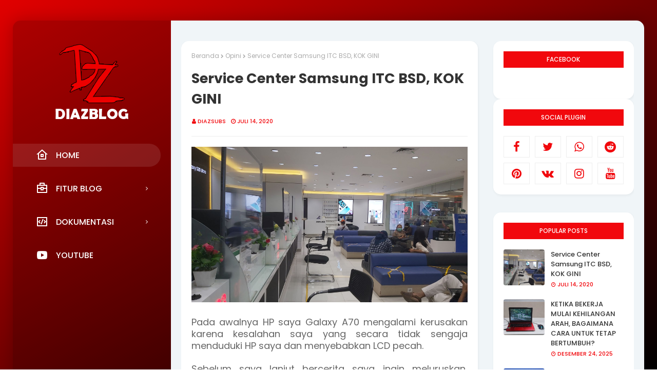

--- FILE ---
content_type: text/html; charset=UTF-8
request_url: https://blog.diazweb.id/2020/07/service-center-samsung-itc-bsd-kok-gini.html
body_size: 28225
content:
<!DOCTYPE html>
<html class='ltr' dir='ltr' xmlns='http://www.w3.org/1999/xhtml' xmlns:b='http://www.google.com/2005/gml/b' xmlns:data='http://www.google.com/2005/gml/data' xmlns:expr='http://www.google.com/2005/gml/expr'>
<head>
<!-- Iklan -->
<script async='async' crossorigin='anonymous' src='https://pagead2.googlesyndication.com/pagead/js/adsbygoogle.js?client=ca-pub-0773380232857865'></script>
<!-- Iklan -->
<meta content='width=device-width, initial-scale=1, minimum-scale=1, maximum-scale=1' name='viewport'/>
<title>Service Center Samsung ITC BSD, KOK GINI</title>
<meta content='text/html; charset=UTF-8' http-equiv='Content-Type'/>
<!-- Chrome, Firefox OS and Opera -->
<meta content='#d81515' name='theme-color'/>
<!-- Windows Phone -->
<meta content='#d81515' name='msapplication-navbutton-color'/>
<meta content='blogger' name='generator'/>
<link href='https://blog.diazweb.id/favicon.ico' rel='icon' type='image/x-icon'/>
<link href='https://blog.diazweb.id/2020/07/service-center-samsung-itc-bsd-kok-gini.html' rel='canonical'/>
<link rel="alternate" type="application/atom+xml" title="Diaz Blog - Atom" href="https://blog.diazweb.id/feeds/posts/default" />
<link rel="alternate" type="application/rss+xml" title="Diaz Blog - RSS" href="https://blog.diazweb.id/feeds/posts/default?alt=rss" />
<link rel="service.post" type="application/atom+xml" title="Diaz Blog - Atom" href="https://www.blogger.com/feeds/3945718840138120260/posts/default" />

<link rel="alternate" type="application/atom+xml" title="Diaz Blog - Atom" href="https://blog.diazweb.id/feeds/6615511574169413363/comments/default" />
<!--Can't find substitution for tag [blog.ieCssRetrofitLinks]-->
<link href='https://blogger.googleusercontent.com/img/b/R29vZ2xl/AVvXsEh-foVwghXjCZvm_U3hGoTa4AtxKGdZf-9bOxzoSNQEhKlrVZIUgLwLslYZkWuMhExKBtZFGS9LNZHgCqGIJ3qBERUKV0Vzk2VyFBDDxWPM92CN2adShHw1VOMMak92ahVXZQeyYJ1V5Ycw/s16000/nyesel+service+di+samsung.jpg' rel='image_src'/>
<meta content='https://blog.diazweb.id/2020/07/service-center-samsung-itc-bsd-kok-gini.html' property='og:url'/>
<meta content='Service Center Samsung ITC BSD, KOK GINI' property='og:title'/>
<meta content='Diazblog adalah Blog dari website DiazWeb yang berisi aneka tips dan trik dalam pengembangan website dan blog.' property='og:description'/>
<meta content='https://blogger.googleusercontent.com/img/b/R29vZ2xl/AVvXsEh-foVwghXjCZvm_U3hGoTa4AtxKGdZf-9bOxzoSNQEhKlrVZIUgLwLslYZkWuMhExKBtZFGS9LNZHgCqGIJ3qBERUKV0Vzk2VyFBDDxWPM92CN2adShHw1VOMMak92ahVXZQeyYJ1V5Ycw/w1200-h630-p-k-no-nu/nyesel+service+di+samsung.jpg' property='og:image'/>
<!-- Google Fonts -->
<link href='//fonts.googleapis.com/css?family=Poppins:400,400i,500,500i,600,600i,700,700i' media='all' rel='stylesheet' type='text/css'/>
<link href='https://stackpath.bootstrapcdn.com/font-awesome/4.7.0/css/font-awesome.min.css' rel='stylesheet'/>
<link href='https://cdn.jsdelivr.net/npm/remixicon@2.3.0/fonts/remixicon.css' rel='stylesheet'/>
<!-- Template Style CSS -->
<style id='page-skin-1' type='text/css'><!--
/*
-----------------------------------------------
Blogger Template Style
Name:        Diaz Blog
License:     Premium Version
Version:     1.0
Author:      DiazWeb
Author Url:  diazweb.id
----------------------------------------------- */
/*-- Reset CSS --*/
a,abbr,acronym,address,applet,b,big,blockquote,body,caption,center,cite,code,dd,del,dfn,div,dl,dt,em,fieldset,font,form,h1,h2,h3,h4,h5,h6,html,i,iframe,img,ins,kbd,label,legend,li,object,p,pre,q,s,samp,small,span,strike,strong,sub,sup,table,tbody,td,tfoot,th,thead,tr,tt,u,ul,var{
padding:0;
border:0;
outline:0;
vertical-align:baseline;
background:0 0;
text-decoration:none
}
form,textarea,input,button{
-webkit-appearance:none;
-moz-appearance:none;
appearance:none;
border-radius:0
}
dl,ul{
list-style-position:inside;
font-weight:400;
list-style:none
}
ul li{
list-style:none
}
caption,th{
text-align:center
}
img{
border:none;
position:relative
}
a,a:visited{
text-decoration:none
}
.clearfix{
clear:both
}
.section,.widget,.widget ul{
margin:0;
padding:0
}
a{
color:#f1080d
}
a img{
border:0
}
abbr{
text-decoration:none
}
.CSS_LIGHTBOX{
z-index:999999!important
}
.separator a{
clear:none!important;
float:none!important;
margin-left:0!important;
margin-right:0!important
}
#navbar-iframe,.widget-item-control,a.quickedit,.home-link,.feed-links{
display:none!important
}
.center{
display:table;
margin:0 auto;
position:relative
}
.widget > h2,.widget > h3{
display:none
}
/*-- Body Content CSS --*/
body{
background:#d81515 url() repeat fixed top left;
background-color:#d81515;
-webkit-overflow-scrolling: touch;
background: fixed -webkit-gradient(linear, left top, right bottom, from(#e10000), to(#000000));
background: fixed -webkit-linear-gradient(left top, #e10000, #000000);
background: fixed -o-linear-gradient(left top, #e10000, #000000);
background: fixed linear-gradient(to right bottom, #e10000, #000000);
font-family:'Poppins',sans-serif;
font-size:14px;
font-weight:400;
color:#656565;
word-wrap:break-word;
margin:0;
padding:0
}
#outer-wrapper{
max-width:1230px;
margin:40px auto;
-webkit-box-shadow: 0px 0px 30px 0px rgba(0, 0, 0, 0.2);
box-shadow: 0px 0px 30px 0px rgba(0, 0, 0, 0.2);
background: rgba(0, 0, 0, 0.2);
border-radius: 15px;
}
.row{
width:1200px
}
#content-wrapper{
margin:40px auto;
overflow:hidden;
}
#content-wrapper-outer{
background-color:#F0F5F8;
box-sizing: border-box;
padding: 0 20px;
width:75%;
float:right;
border-top-right-radius: 15px;
border-bottom-right-radius: 15px;
}
#content-wrapper > .container{
margin:0 -15px
}
#main-wrapper{
float:left;
overflow:hidden;
width:100%;
box-sizing:border-box;
word-wrap:break-word;
padding:0 15px;
margin:0
}
.item #main-wrapper {
width:66.66666667%;
}
#sidebar-wrapper{
display:none;
float:right;
overflow:hidden;
width:33.33333333%;
box-sizing:border-box;
word-wrap:break-word;
padding:0 15px
}
.item #sidebar-wrapper{
display:block;
}
.post-image-wrap{
position:relative;
display:block
}
.post-image-link,.about-author .avatar-container,.comments .avatar-image-container{
background-color:rgba(155,155,155,0.07);
color:transparent!important
}
.post-thumb{
display:block;
position:relative;
width:100%;
height:100%;
object-fit:cover;
z-index:1;
border-radius: 4px;
transition:opacity .17s ease
}
.post-image-link:hover .post-thumb,.post-image-wrap:hover .post-image-link .post-thumb,.hot-item-inner:hover .post-image-link .post-thumb{
opacity:.9
}
.post-title a{
display:block
}
.social a:before{
display:inline-block;
font-family:FontAwesome;
font-style:normal;
font-weight:400
}
.social .blogger a:before{
content:"\f37d"
}
.social .facebook a:before{
content:"\f09a"
}
.social .twitter a:before{
content:"\f099"
}
.social .gplus a:before{
content:"\f0d5"
}
.social .rss a:before{
content:"\f09e"
}
.social .youtube a:before{
content:"\f167"
}
.social .skype a:before{
content:"\f17e"
}
.social .stumbleupon a:before{
content:"\f1a4"
}
.social .tumblr a:before{
content:"\f173"
}
.social .vk a:before{
content:"\f189"
}
.social .stack-overflow a:before{
content:"\f16c"
}
.social .github a:before{
content:"\f09b"
}
.social .linkedin a:before{
content:"\f0e1"
}
.social .dribbble a:before{
content:"\f17d"
}
.social .soundcloud a:before{
content:"\f1be"
}
.social .behance a:before{
content:"\f1b4"
}
.social .digg a:before{
content:"\f1a6"
}
.social .instagram a:before{
content:"\f16d"
}
.social .pinterest a:before{
content:"\f0d2"
}
.social .twitch a:before{
content:"\f1e8"
}
.social .delicious a:before{
content:"\f1a5"
}
.social .codepen a:before{
content:"\f1cb"
}
.social .reddit a:before{
content:"\f1a1"
}
.social .whatsapp a:before{
content:"\f232"
}
.social .snapchat a:before{
content:"\f2ac"
}
.social .email a:before{
content:"\f0e0"
}
.social .external-link a:before{
content:"\f35d"
}
.social-color .blogger a{
background-color:#ff5722
}
.social-color .facebook a{
background-color:#3b5999
}
.social-color .twitter a{
background-color:#00acee
}
.social-color .gplus a{
background-color:#db4a39
}
.social-color .youtube a{
background-color:#f50000
}
.social-color .instagram a{
background:linear-gradient(15deg,#ffb13d,#dd277b,#4d5ed4)
}
.social-color .pinterest a{
background-color:#ca2127
}
.social-color .dribbble a{
background-color:#ea4c89
}
.social-color .linkedin a{
background-color:#0077b5
}
.social-color .tumblr a{
background-color:#365069
}
.social-color .twitch a{
background-color:#6441a5
}
.social-color .rss a{
background-color:#ffc200
}
.social-color .skype a{
background-color:#00aff0
}
.social-color .stumbleupon a{
background-color:#eb4823
}
.social-color .vk a{
background-color:#4a76a8
}
.social-color .stack-overflow a{
background-color:#f48024
}
.social-color .github a{
background-color:#24292e
}
.social-color .soundcloud a{
background:linear-gradient(#ff7400,#ff3400)
}
.social-color .behance a{
background-color:#191919
}
.social-color .digg a{
background-color:#1b1a19
}
.social-color .delicious a{
background-color:#0076e8
}
.social-color .codepen a{
background-color:#000
}
.social-color .reddit a{
background-color:#ff4500
}
.social-color .whatsapp a{
background-color:#3fbb50
}
.social-color .snapchat a{
background-color:#ffe700
}
.social-color .email a{
background-color:#888
}
.social-color .external-link a{
background-color:#202020
}
#header-wrap{
position:relative;
margin:0;
z-index: 15;
width:25%;
float:left;
border-top-left-radius: 15px;
border-bottom-left-radius: 15px;
}
.header-header{
width:100%;
height:160px;
position:relative;
overflow:hidden;
padding:25px 0
}
.header-header .container{
position:relative;
margin:0 auto;
padding:0
}
.header-logo{
position:relative;
width:100%;
max-width:160px;
max-height:160px;
margin:0 auto;
padding:15px 0;
text-align:center;
}
.header-logo .header-image-wrapper{
display:block
}
.header-logo img{
max-width:100%;
max-height:100%;
margin:0
}
.header-logo h1{
color:#333333;
font-size:20px;
line-height:1.4em;
margin:0
}
.header-logo p{
font-size:12px;
margin:5px 0 0
}
.header-menu{
position: relative;
float: left;
width: 100%;
display: block;
padding: 30px 0;
box-sizing: border-box;
}
#main-menu .widget,#main-menu .widget > h3{
display:none
}
#main-menu .show-menu{
display:block
}
#main-menu{
position:relative;
z-index:15
}
#main-menu ul > li{
float: left;
width: 100%;
display: block;
margin: 0 0 20px;
position:relative;
padding:0;
transition:background .17s ease
}
#main-menu ul > li > a{
height: 45px;
display: block;
color: #ffffff;
font-size: 16px;
font-weight: 500;
line-height: 45px;
text-transform: uppercase;
padding: 0 45px;
transition: color .17s;
}
#main-menu ul > li > a:before {
content: '';
position: absolute;
left: 0;
top: 0;
width: 0;
height: 100%;
background: rgba(255, 255, 255, 0.1);
opacity: 0;
border-top-right-radius: 25px;
border-bottom-right-radius: 25px;
-webkit-transition: all 300ms ease;
-moz-transition: all 300ms ease;
-ms-transition: all 300ms ease;
-o-transition: all 300ms ease;
transition: all 300ms ease;
}
#main-menu ul > li:hover > a:before, #main-menu ul > li:first-child > a:before {
opacity: 1;
width: calc(100% - 20px);
}
#main-menu ul > li > ul > li > a:before {
display:none;
}
#main-menu ul > li:last-child a {
}
#main-menu ul#main-menu-nav > li:hover{
}
#main-menu ul#main-menu-nav > li:hover > a{
color:#f2f2f2
}
#main-menu ul > li > ul{
position:absolute;
float:left;
left:100%;
top:0;
width:180px;
background-color:#1f2024;
z-index:99999;
margin-top:0;
padding:0;
border:1px solid #1f2024;
box-shadow:0 2px 2px rgba(0,0,0,0.2);
visibility:hidden;
opacity:0
}
#main-menu ul > li > ul > li > ul{
position:absolute;
float:left;
top:0;
left:100%;
margin:-1px 0 0
}
#main-menu ul > li > ul > li{
display:block;
margin:0;
float:none;
position:relative;
background-color:rgba(255,255,255,0.03);
border-bottom:1px solid #1f2024;
transition:background .17s ease
}
#main-menu ul > li > ul > li a{
display:block;
height:36px;
font-size:13px;
color:#f2f2f2;
font-weight:600;
line-height:36px;
box-sizing:border-box;
margin:0;
padding:0 15px;
transition:color .17s ease
}
#main-menu ul > li > ul > li:last-child{
border-bottom:0
}
#main-menu ul > li.has-sub > a:after{
background:none;
content:'\f105';
float:right;
font-family:FontAwesome;
font-size:12px;
font-weight:400;
margin:0 0 0 6px
}
#main-menu ul > li > ul > li.has-sub > a:after{
content:'\f105';
float:right;
margin:0
}
#main-menu ul li > a i {
font-size: 24px;
vertical-align: middle;
margin-right: 15px;
position: relative;
top: -1px;
}
#main-menu ul > li > ul > li a:hover{
color:#f1080d
}
#main-menu ul > li:hover > ul,#main-menu ul > li > ul > li:hover > ul{
visibility:visible;
opacity:1
}
#main-menu ul ul{
transition:all .17s ease
}
.mobile-menu-toggle{
display:none;
position:absolute;
top:0;
left:0;
width:100%;
height:60px;
line-height:60px;
background-color:rgba(255,255,255,0.05);
z-index:20;
color:#ffffff;
font-size:17px;
font-weight:400;
text-align:center;
cursor:pointer;
transition:color .17s ease
}
.mobile-menu-toggle:hover{
color:#ffffff
}
.mobile-menu-toggle:before{
content:"\f0c9";
font-family:FontAwesome
}
.nav-active .mobile-menu-toggle:before{
content:"\f00d";
font-family:FontAwesome
}
.overlay{
display:none;
position:fixed;
top:0;
left:0;
right:0;
bottom:0;
z-index:990;
background:rgba(255,255,255,0.8)
}
.mobile-menu-wrap{
display:none;
position:absolute;
top:60px;
left:0;
width:100%;
background-color:#1f2024;
box-sizing:border-box;
visibility:hidden;
z-index:1000;
opacity:0;
transition:all .17s ease
}
.nav-active .mobile-menu-wrap{
visibility:visible;
opacity:1
}
.mobile-menu{
position:relative;
overflow:hidden;
padding:20px;
border-top:1px solid rgba(255,255,255,0.03)
}
.mobile-menu > ul{
margin:0
}
.mobile-menu .m-sub{
display:none;
padding:0
}
.mobile-menu ul li{
position:relative;
display:block;
overflow:hidden;
float:left;
width:100%;
font-size:14px;
line-height:38px
}
.mobile-menu > ul > li{
font-weight:600
}
.mobile-menu > ul li ul{
overflow:hidden
}
.mobile-menu ul li a{
color:#f2f2f2;
padding:0;
display:block;
transition:all .17s ease
}
.mobile-menu ul li.has-sub .submenu-toggle{
position:absolute;
top:0;
right:0;
color:#f2f2f2;
cursor:pointer
}
.mobile-menu ul li.has-sub .submenu-toggle:after{
content:'\f105';
font-family:FontAwesome;
font-weight:400;
float:right;
width:34px;
font-size:14px;
text-align:center;
transition:all .17s ease
}
.mobile-menu ul li.has-sub.show > .submenu-toggle:after{
transform:rotate(90deg)
}
.mobile-menu > ul > li > ul > li > a{
color:#f2f2f2;
opacity:.7;
padding:0 0 0 15px
}
.mobile-menu > ul > li > ul > li > ul > li > a{
color:#f2f2f2;
opacity:.7;
padding:0 0 0 30px
}
.post-meta{
overflow:hidden;
color:#f1080d;
font-size:11px;
font-weight:500;
text-transform:uppercase;
padding:0 1px
}
.post-meta .post-author,.post-meta .post-date{
float:left;
display:inline-block;
margin:0 10px 0 0
}
.post-meta .post-author:before,.post-meta .post-date:before{
font-family:FontAwesome;
font-weight:400;
margin:0 3px 0 0
}
.post-meta .post-author:before{
content:'\f007'
}
.post-meta .post-date:before{
content:'\f017'
}
.post-meta a{
color:#f1080d;
transition:color .17s
}
.post-meta a:hover{
color:#333333
}
#hot-wrapper{
margin:0 auto;
}
#hot-section .widget,#hot-section .widget > .widget-title{
display:none
}
#hot-section .show-hot{
display:block!important
}
#hot-section .show-hot .widget-content{
position:relative;
overflow:hidden;
height:480px;
margin:40px 0 0
}
.hot-loader{
position:relative;
height:100%;
overflow:hidden;
display:block
}
.hot-loader:after{
content:'';
position:absolute;
top:50%;
left:50%;
width:26px;
height:26px;
margin:-15px 0 0 -15px;
border:2px solid #ddd;
border-left-color:#f1080d;
border-top-color:#f1080d;
border-radius:100%;
animation:spinner .8s infinite linear;
transform-origin:center
}
@-webkit-keyframes spinner {
0%{
-webkit-transform:rotate(0deg);
transform:rotate(0deg)
}
to{
-webkit-transform:rotate(1turn);
transform:rotate(1turn)
}
}
@keyframes spinner {
0%{
-webkit-transform:rotate(0deg);
transform:rotate(0deg)
}
to{
-webkit-transform:rotate(1turn);
transform:rotate(1turn)
}
}
ul.hot-posts{
position:relative;
overflow:hidden;
height:480px;
margin:0 -5px
}
.hot-posts .hot-item{
position:relative;
float:left;
width:50%;
height:235px;
overflow:hidden;
box-sizing:border-box;
padding:0 5px
}
.hot-posts .hot-item.item-0{
width:50%;
height:480px
}
.hot-posts .hot-item.item-1,.hot-posts .hot-item.item-2{
margin:0 0 10px
}
.hot-item-inner{
position:relative;
float:left;
width:100%;
height:100%;
overflow:hidden;
display:block
}
.hot-posts .post-image-link{
width:100%;
height:100%;
position:relative;
overflow:hidden;
display:block;
border-radius: 4px;
}
.hot-posts .post-image-link:before {
position: absolute;
top: 0;
left: 0;
width: 100%;
opacity: 0.6;
height: 100%;
z-index: 4;
content: '';
transition: all .17s ease;
}
.hot-posts .hot-item.item-0 .post-image-link:before {
background: -webkit-gradient(linear, left top, right bottom, from(#8E73FE), to(#FE5D9E));
background: -webkit-linear-gradient(left top, #8E73FE, #FE5D9E);
background: -o-linear-gradient(left top, #8E73FE, #FE5D9E);
background: linear-gradient(to right bottom, #8E73FE, #FE5D9E);
}
.hot-posts .hot-item.item-1 .post-image-link:before {
background: -webkit-gradient(linear, left top, right bottom, from(#FAD38C), to(#F45567));
background: -webkit-linear-gradient(left top, #FAD38C, #F45567);
background: -o-linear-gradient(left top, #FAD38C, #F45567);
background: linear-gradient(to right bottom, #FAD38C, #F45567);
}
.hot-posts .hot-item.item-2 .post-image-link:before {
background: -webkit-gradient(linear, left top, right bottom, from(#6F45FF), to(#A7CBFF));
background: -webkit-linear-gradient(left top, #6F45FF, #A7CBFF);
background: -o-linear-gradient(left top, #6F45FF, #A7CBFF);
background: linear-gradient(to right bottom, #6F45FF, #A7CBFF);
}
.hot-posts .post-info{
position:absolute;
bottom:0;
left:0;
width:100%;
overflow:hidden;
z-index:5;
text-align:center;
box-sizing:border-box;
padding:20px
}
.hot-posts .post-title{
font-size:18px;
font-weight:700;
display:block;
line-height:1.5em;
text-shadow: 0px 2px 5px rgba(0, 0, 0, 0.2);
margin:10px 0 5px
}
.hot-posts .item-0 .post-title{
font-size:26px;
margin:10px 0
}
.hot-posts .post-title a{
color:#ffffff;
display:block
}
.hot-posts .post-meta,.hot-posts .post-meta a{
color:#ffffff;
}
.hot-posts .post-meta .post-author, .hot-posts .post-meta .post-date {
float: none;
}
.show-hot .no-posts{
position:absolute;
top:calc(50% - 50px);
left:0;
width:100%
}
.queryMessage{
overflow:hidden;
background-color:#f2f2f2;
color:#333333;
font-size:13px;
font-weight:400;
padding:8px 10px;
margin:0 0 25px
}
.queryMessage .query-info{
margin:0 5px
}
.queryMessage .search-query,.queryMessage .search-label{
font-weight:700;
text-transform:uppercase
}
.queryMessage .search-query:before,.queryMessage .search-label:before{
content:"\201c"
}
.queryMessage .search-query:after,.queryMessage .search-label:after{
content:"\201d"
}
.queryMessage a.show-more{
float:right;
color:#f1080d;
text-decoration:underline;
transition:opacity .17s
}
.queryMessage a.show-more:hover{
opacity:.8
}
.queryEmpty{
font-size:13px;
font-weight:400;
padding:10px 0;
margin:0 0 25px;
text-align:center
}
.title-wrap{
position:relative;
float:left;
width:100%;
height:32px;
background-color:#f1080d;
display:block;
margin:0 0 20px
}
.title-wrap > h3{
position:relative;
display:block;
height:32px;
font-size:12px;
color:#fff;
font-weight:500;
line-height:32px;
text-align:center;
text-transform:uppercase;
padding:0;
margin:0
}
.custom-widget li{
overflow:hidden;
margin:20px 0 0
}
.custom-widget li:first-child{
padding:0;
margin:0;
border:0
}
.custom-widget .post-image-link{
position:relative;
width:80px;
height:70px;
float:left;
overflow:hidden;
display:block;
vertical-align:middle;
margin:0 12px 0 0
}
.custom-widget .post-info{
overflow:hidden
}
.custom-widget .post-title{
overflow:hidden;
font-size:13px;
font-weight:500;
line-height:1.5em;
margin:0 0 3px
}
.custom-widget .post-title a{
display:block;
color:#333333;
transition:color .17s
}
.custom-widget li:hover .post-title a{
color:#f1080d
}
.index-post-wrap{
position:relative;
float:left;
width:100%
}
.item-post-wrap {
-webkit-box-shadow: 0px 0px 6px 0px rgba(0, 0, 0, 0.15);
box-shadow: 0px 0px 6px 0px rgba(0, 0, 0, 0.15);
-webkit-box-shadow: 1px 2px 5px 0px rgba(0, 0, 0, 0.05);
box-shadow: 1px 2px 5px 0px rgba(0, 0, 0, 0.05);
background: #fff;
border-radius: 15px;
padding: 20px;
box-sizing: border-box;
}
.blog-post{
display:block;
overflow:hidden;
word-wrap:break-word
}
.grid-posts{
display:flex;
flex-wrap:wrap;
margin:0 -15px
}
.index-post{
display:block;
width:33.3333%;
box-sizing:border-box;
padding:0 15px;
margin:0 0 40px;
overflow:visible;
}
.index-post .post-image-wrap{
float:left;
width:100%;
height:180px;
overflow:hidden;
margin:0;
border-radius: 10px;
border-bottom-right-radius: 0;
border-bottom-left-radius: 0;
}
.index-post .post-image-wrap .post-image-link{
width:100%;
height:100%;
position:relative;
display:block;
z-index:1;
overflow:hidden
}
.index-post .post-image-wrap .post-image-link .post-thumb{
border-radius:0;
}
.post-tag{
position:absolute;
top:20px;
right:20px;
height:18px;
z-index:5;
background-color:#f1080d;
color:#fff;
font-size:10px;
line-height:18px;
font-weight:500;
text-transform:uppercase;
padding:0 7px
}
.index-post .post-info{
position:relative;
float:left;
width:100%;
border-radius: 10px;
border-top-right-radius: 0;
border-top-left-radius: 0;
background: #fff;
padding: 20px 25px 40px;
box-sizing: border-box;
-webkit-box-shadow: 1px 2px 5px 0px rgba(0, 0, 0, 0.05);
box-shadow: 1px 2px 5px 0px rgba(0, 0, 0, 0.05);
}
.index-post .post-info > h2{
font-size:19px;
font-weight:500;
line-height:1.5em;
text-decoration:none;
margin:0
}
.index-post .post-info > h2 > a{
display:block;
color:#333333;
transition:color .17s
}
.index-post .post-info > h2:hover > a{
color:#f1080d
}
.widget iframe,.widget img{
max-width:100%
}
.date-header{
display:block;
overflow:hidden;
font-weight:400;
margin:0!important;
padding:0
}
.index-post .post-meta{
margin:10px 0 0
}
.post-snippet{
position:relative;
display:none;
overflow:hidden;
font-size:13px;
line-height:1.6em;
font-weight:400;
margin:7px 0 0
}
a.read-more{
background: #f1080d;
display:inline-block;
overflow:hidden;
color:#f1080d;
font-size:13px;
font-weight: 500;
text-transform: uppercase;
margin: 15px 0 0;
height: 25px;
font-size: 12px;
color: #fff;
line-height: 25px;
padding: 5px 20px;
letter-spacing: 0.5px;
border-radius: 25px;
position: absolute;
left: 50%;
bottom: -20px;
-webkit-transform: translateX(-50%);
-ms-transform: translateX(-50%);
transform: translateX(-50%);
transition:all .17s ease
}
a.read-more:after{
content: '';
z-index: -1;
background-color: rgba(255, 255, 255, 0.2);
position: absolute;
top: -50%;
bottom: -50%;
width: 1.25em;
-webkit-transform: translate3d(-905%, 0, 0) rotate(35deg);
transform: translate3d(-905%, 0, 0) rotate(35deg);
}
a.read-more:hover {
-webkit-transform: translate(-50%, -2px);
-ms-transform: translate(-50%, -2px);
transform: translate(-50%, -2px);
}
a.read-more:hover:after {
-webkit-transition: -webkit-transform 0.45s ease-in-out;
transition: -webkit-transform 0.45s ease-in-out;
-o-transition: transform 0.45s ease-in-out;
transition: transform 0.45s ease-in-out;
transition: transform 0.45s ease-in-out, -webkit-transform 0.45s ease-in-out;
-webkit-transform: translate3d(200%, 0, 0) rotate(35deg);
transform: translate3d(200%, 0, 0) rotate(35deg);
}
#breadcrumb{
font-size:12px;
font-weight:400;
color:#aaa;
margin:0 0 15px
}
#breadcrumb a{
color:#aaa;
transition:color .17s
}
#breadcrumb a:hover{
color:#f1080d
}
#breadcrumb a,#breadcrumb em{
display:inline-block
}
#breadcrumb .delimiter:after{
content:'\f054';
font-family:FontAwesome;
font-size:8px;
font-weight:400;
font-style:normal;
vertical-align:middle;
margin:0 3px
}
.item-post h1.post-title{
color:#333333;
font-size:27px;
line-height:1.5em;
font-weight:700;
position:relative;
display:block;
margin:0 0 15px;
padding:0
}
.static_page .item-post h1.post-title{
margin:0
}
.item-post .post-body{
width:100%;
font-size:15px;
line-height:1.5em;
overflow:hidden;
padding:20px 0 0;
margin:20px 0 0;
border-top:1px solid #eee
}
.item-post .post-outer{
padding:0
}
.item-post .post-body img{
max-width:100%
}
.main .widget{
margin:0
}
.main .Blog{
border-bottom-width:0
}
.post-footer{
position:relative;
float:left;
width:100%;
margin:20px 0 0
}
.inline-ad{
position:relative;
display:block;
max-height:60px;
margin:0 0 30px
}
.inline-ad > ins{
display:block!important;
margin:0 auto!important
}
.item .inline-ad{
float:left;
width:100%;
margin:20px 0 0
}
.item-post-wrap > .inline-ad{
margin:0 0 20px
}
.post-labels{
overflow:hidden;
height:auto;
position:relative;
margin:0 0 20px;
padding:0
}
.post-labels span,.post-labels a{
float:left;
height:22px;
background-color:#f2f2f2;
color:#333333;
font-size:12px;
line-height:22px;
font-weight:400;
margin:0;
padding:0 10px
}
.post-labels span{
background-color:#f1080d;
color:#fff
}
.post-labels a{
margin:0 0 0 5px;
transition:all .17s ease
}
.post-labels a:hover{
background-color:#f1080d;
color:#fff;
border-color:#f1080d
}
.post-reactions{
height:28px;
display:block;
margin:0 0 15px
}
.post-reactions span{
float:left;
color:#333333;
font-size:11px;
line-height:25px;
text-transform:uppercase;
font-weight:500
}
.reactions-inner{
float:left;
margin:0;
height:28px
}
.post-share{
position:relative;
overflow:hidden;
line-height:0;
margin:0 0 30px
}
ul.share-links{
position:relative
}
.share-links li{
width:70px;
float:left;
box-sizing:border-box;
margin:0 5px 0 0
}
.share-links li a{
float:left;
display:inline-block;
cursor:pointer;
width:100%;
height:32px;
line-height:32px;
color:#fff;
font-weight:400;
font-size:15px;
text-align:center;
box-sizing:border-box;
opacity:1;
transition:all .17s ease
}
.share-links li a:hover{
opacity:.8
}
ul.post-nav{
position:relative;
overflow:hidden;
display:block;
margin:0 0 30px
}
.post-nav li{
display:inline-block;
width:50%
}
.post-nav .post-prev{
float:left;
text-align:left;
box-sizing:border-box;
padding:0 10px
}
.post-nav .post-next{
float:right;
text-align:right;
box-sizing:border-box;
padding:0 10px
}
.post-nav li a{
color:#333333;
line-height:1.4em;
display:block;
overflow:hidden;
transition:color .17s
}
.post-nav li:hover a{
color:#f1080d
}
.post-nav li span{
display:block;
font-size:11px;
color:#aaa;
font-weight:700;
text-transform:uppercase;
padding:0 0 2px
}
.post-nav .post-prev span:before{
content:"\f053";
float:left;
font-family:FontAwesome;
font-size:10px;
font-weight:400;
text-transform:none;
margin:0 2px 0 0
}
.post-nav .post-next span:after{
content:"\f054";
float:right;
font-family:FontAwesome;
font-size:10px;
font-weight:400;
text-transform:none;
margin:0 0 0 2px
}
.post-nav p{
font-size:12px;
font-weight:400;
line-height:1.4em;
margin:0
}
.post-nav .post-nav-active p{
color:#aaa
}
.about-author{
position:relative;
display:block;
overflow:hidden;
background-color:#f9f9f9;
padding:20px;
margin:0 0 30px
}
.about-author .avatar-container{
position:relative;
float:left;
width:80px;
height:80px;
background-color:rgba(255,255,255,0.05);
overflow:hidden;
margin:0 15px 0 0
}
.about-author .author-avatar{
float:left;
width:100%;
height:100%
}
.author-name{
overflow:hidden;
display:inline-block;
font-size:12px;
font-weight:500;
text-transform:uppercase;
line-height:14px;
margin:7px 0 3px
}
.author-name span{
color:#333333
}
.author-name a{
color:#f1080d;
transition:opacity .17s
}
.author-name a:hover{
opacity:.8
}
.author-description{
display:block;
overflow:hidden;
font-size:12px;
font-weight:400;
line-height:1.6em
}
.author-description a:hover{
text-decoration:underline
}
#related-wrap{
overflow:hidden;
margin:0 0 30px
}
#related-wrap .related-tag{
display:none
}
.related-ready{
float:left;
width:100%
}
.related-ready .loader{
height:178px
}
ul.related-posts{
position:relative;
overflow:hidden;
margin:0 -10px;
padding:0
}
.related-posts .related-item{
width:33.33333333%;
position:relative;
overflow:hidden;
float:left;
display:block;
box-sizing:border-box;
padding:0 10px;
margin:0
}
.related-posts .post-image-link{
width:100%;
height:130px;
position:relative;
overflow:hidden;
display:block
}
.related-posts .post-title{
font-size:13px;
font-weight:400;
line-height:1.5em;
display:block;
margin:7px 0 5px
}
.related-posts .post-title a{
color:#333333;
transition:color .17s
}
.related-posts .related-item:hover .post-title a{
color:#f1080d
}
#blog-pager{
float:left;
width:100%;
font-size:15px;
font-weight:500;
text-align:center;
clear:both;
box-sizing:border-box;
padding:30px 0 0;
margin:30px 0 10px;
border-top:1px solid rgba(155,155,155,0.1)
}
#blog-pager .load-more{
display:inline-block;
height:34px;
background-color:#f1080d;
font-size:14px;
color:#ffffff;
font-weight:400;
line-height:34px;
box-sizing:border-box;
padding:0 30px;
margin:0;
border:1px solid rgba(0,0,0,.1);
border-bottom-width:2px;
border-radius:2px
}
#blog-pager #load-more-link{
color:#fff;
cursor:pointer
}
#blog-pager #load-more-link:hover{
background-color:#f1080d;
color:#fff
}
#blog-pager .load-more.no-more{
background-color:rgba(155,155,155,0.05);
color:#f1080d
}
#blog-pager .loading,#blog-pager .no-more{
display:none
}
#blog-pager .loading .loader{
position:relative;
height:100%;
overflow:hidden;
display:block;
margin:0
}
#blog-pager .loading .loader{
height:34px
}
#blog-pager .no-more.show{
display:inline-block
}
#blog-pager .loading .loader:after{
width:26px;
height:26px;
margin:-15px 0 0 -15px
}
#blog-pager .loading .loader:after{
content:'';
position:absolute;
top:50%;
left:50%;
width:28px;
height:28px;
margin:-16px 0 0 -16px;
border:2px solid #f1080d;
border-right-color:rgba(155,155,155,0.2);
border-radius:100%;
animation:spinner 1.1s infinite linear;
transform-origin:center
}
@-webkit-keyframes spinner {
0%{
-webkit-transform:rotate(0deg);
transform:rotate(0deg)
}
to{
-webkit-transform:rotate(1turn);
transform:rotate(1turn)
}
}
@keyframes spinner {
0%{
-webkit-transform:rotate(0deg);
transform:rotate(0deg)
}
to{
-webkit-transform:rotate(1turn);
transform:rotate(1turn)
}
}
.archive #blog-pager,.home .blog-pager .blog-pager-newer-link,.home .blog-pager .blog-pager-older-link{
display:none
}
.post-animated{-webkit-animation-duration:.5s;animation-duration:.5s;-webkit-animation-fill-mode:both;animation-fill-mode:both}
@keyframes fadeIn {
from{opacity:0}
to{opacity:1}
}
.post-fadeIn{animation-name:fadeIn}
@keyframes fadeInUp {
from{opacity:0;transform:translate3d(0,5px,0)}
to{opacity:1;transform:translate3d(0,0,0)}
}
.post-fadeInUp{animation-name:fadeInUp}
.post-animated{-webkit-animation-duration:.5s;animation-duration:.5s;-webkit-animation-fill-mode:both;animation-fill-mode:both}
@keyframes fadeIn {
from{opacity:0}
to{opacity:1}
}
.post-fadeIn{animation-name:fadeIn}
@keyframes fadeInUp {
from{opacity:0;transform:translate3d(0,5px,0)}
to{opacity:1;transform:translate3d(0,0,0)}
}
.post-fadeInUp{animation-name:fadeInUp}
.blog-post-comments{
display:none;
margin:0 0 30px
}
.blog-post-comments .comments-title{
margin:0 0 20px
}
.comments-system-disqus .comments-title,.comments-system-facebook .comments-title{
margin:0
}
#comments{
margin:0
}
#gpluscomments{
float:left!important;
width:100%!important;
margin:0 0 25px!important
}
#gpluscomments iframe{
float:left!important;
width:100%
}
.comments{
display:block;
clear:both;
margin:0;
color:#333333
}
.comments .comment-thread > ol{
padding:0
}
.comments > h3{
font-size:13px;
font-weight:400;
font-style:italic;
padding-top:1px
}
.comments .comments-content .comment{
list-style:none;
margin:0;
padding:0 0 8px
}
.comments .comments-content .comment:first-child{
padding-top:0
}
.facebook-tab,.fb_iframe_widget_fluid span,.fb_iframe_widget iframe{
width:100%!important
}
.comments .item-control{
position:static
}
.comments .avatar-image-container{
float:left;
overflow:hidden;
position:absolute
}
.comments .avatar-image-container,.comments .avatar-image-container img{
height:35px;
max-height:35px;
width:35px;
max-width:35px;
border-radius:100%
}
.comments .comment-block{
overflow:hidden;
padding:0 0 10px
}
.comments .comment-block,.comments .comments-content .comment-replies{
margin:0 0 0 50px
}
.comments .comments-content .inline-thread{
padding:0
}
.comments .comment-actions{
float:left;
width:100%;
position:relative;
margin:0
}
.comments .comments-content .comment-header{
font-size:15px;
display:block;
overflow:hidden;
clear:both;
margin:0 0 3px;
padding:0 0 5px;
border-bottom:1px dashed #d6d6d6
}
.comments .comments-content .comment-header a{
color:#333333;
transition:color .17s
}
.comments .comments-content .comment-header a:hover{
color:#f1080d
}
.comments .comments-content .user{
font-style:normal;
font-weight:500;
display:block
}
.comments .comments-content .icon.blog-author{
display:none
}
.comments .comments-content .comment-content{
float:left;
font-size:13px;
color:#5E5E5E;
font-weight:400;
text-align:left;
line-height:1.4em;
margin:5px 0 9px
}
.comments .comment .comment-actions a{
margin-right:5px;
padding:2px 5px;
color:#333333;
font-weight:400;
background-color:#f2f2f2;
font-size:10px;
transition:all .17s ease
}
.comments .comment .comment-actions a:hover{
color:#fff;
background-color:#f1080d;
border-color:#f1080d;
text-decoration:none
}
.comments .comments-content .datetime{
float:left;
font-size:11px;
font-weight:400;
color:#aaa;
position:relative;
padding:0 1px;
margin:4px 0 0;
display:block
}
.comments .comments-content .datetime a,.comments .comments-content .datetime a:hover{
color:#aaa
}
.comments .thread-toggle{
margin-bottom:4px
}
.comments .thread-toggle .thread-arrow{
height:7px;
margin:0 3px 2px 0
}
.comments .thread-count a,.comments .continue a{
transition:opacity .17s
}
.comments .thread-count a:hover,.comments .continue a:hover{
opacity:.8
}
.comments .thread-expanded{
padding:5px 0 0
}
.comments .thread-chrome.thread-collapsed{
display:none
}
.thread-arrow:before{
content:'';
font-family:FontAwesome;
color:#333333;
font-weight:400;
margin:0 2px 0 0
}
.comments .thread-expanded .thread-arrow:before{
content:'\f0d7'
}
.comments .thread-collapsed .thread-arrow:before{
content:'\f0da'
}
.comments .comments-content .comment-thread{
margin:0
}
.comments .continue a{
padding:0 0 0 60px;
font-weight:400
}
.comments .comments-content .loadmore.loaded{
margin:0;
padding:0
}
.comments .comment-replybox-thread{
margin:0
}
.comments .comments-content .loadmore,.comments .comments-content .loadmore.loaded{
display:none
}
#comment-editor{
margin:0 0 20px
}
.post-body h1,.post-body h2,.post-body h3,.post-body h4,.post-body h5,.post-body h6{
color:#333333;
font-weight:700;
margin:0 0 15px
}
.post-body h1,.post-body h2{
font-size:24px
}
.post-body h3{
font-size:21px
}
.post-body h4{
font-size:18px
}
.post-body h5{
font-size:16px
}
.post-body h6{
font-size:13px
}
blockquote{
font-style:italic;
padding:10px;
margin:0;
border-left:4px solid #f1080d
}
blockquote:before,blockquote:after{
display:inline-block;
font-family:FontAwesome;
font-style:normal;
font-weight:400;
color:#aaa;
line-height:1
}
blockquote:before{
content:'\f10d';
margin:0 10px 0 0
}
blockquote:after{
content:'\f10e';
margin:0 0 0 10px
}
.widget .post-body ul,.widget .post-body ol{
line-height:1.5;
font-weight:400
}
.widget .post-body li{
margin:5px 0;
padding:0;
line-height:1.5
}
.post-body ul{
padding:0 0 0 20px
}
.post-body ul li:before{
content:"\f105";
font-family:FontAwesome;
font-size:13px;
font-weight:400;
margin:0 5px 0 0
}
.post-body u{
text-decoration:underline
}
.post-body a{
transition:color .17s ease
}
.post-body strike{
text-decoration:line-through
}
.contact-form{
overflow:hidden
}
.contact-form .widget-title{
display:none
}
.contact-form .contact-form-name{
width:calc(50% - 5px)
}
.contact-form .contact-form-email{
width:calc(50% - 5px);
float:right
}
.sidebar .widget{
position:relative;
overflow:hidden;
-webkit-box-shadow: 0px 0px 6px 0px rgba(0, 0, 0, 0.15);
box-shadow: 0px 0px 6px 0px rgba(0, 0, 0, 0.15);
-webkit-box-shadow: 1px 2px 5px 0px rgba(0, 0, 0, 0.05);
box-shadow: 1px 2px 5px 0px rgba(0, 0, 0, 0.05);
background: #fff;
border-radius: 15px;
padding: 20px;
box-sizing: border-box;
margin:0 0 35px
}
.sidebar .widget:last-child {
margin: 0;
}
#social-widget .widget {
margin-bottom:35px;
}
.sidebar .widget-title{
position:relative;
float:left;
width:100%;
height:32px;
background-color:#f1080d;
display:block;
margin:0 0 20px
}
.sidebar .widget-title > h3{
position:relative;
display:block;
height:32px;
font-size:12px;
color:#fff;
font-weight:500;
line-height:32px;
text-align:center;
text-transform:uppercase;
padding:0 15px;
margin:0;
border-radius:2px 2px 0 0
}
.sidebar .widget-content{
float:left;
width:100%;
margin:0
}
ul.social-counter{
margin:0 -5px
}
.social-counter li{
float:left;
width:25%;
box-sizing:border-box;
padding:0 5px;
margin:10px 0 0
}
.social-counter li:nth-child(1),.social-counter li:nth-child(2),.social-counter li:nth-child(3),.social-counter li:nth-child(4){
margin-top:0
}
.social-counter li a{
display:block;
height:40px;
font-size:22px;
color:#f1080d;
text-align:center;
line-height:40px;
border:1px solid #eee;
transition:color .17s
}
.social-counter li a:hover{
color:#333333
}
.list-label li{
position:relative;
display:block;
padding:7px 0;
border-top:1px dotted #ebebeb
}
.list-label li:first-child{
padding-top:0;
border-top:0
}
.list-label li:last-child{
padding-bottom:0;
border-bottom:0
}
.list-label li a{
display:block;
color:#333333;
font-size:12px;
font-weight:400;
text-transform:capitalize;
transition:color .17s
}
.list-label li a:before{
content:"\f054";
float:left;
color:#333333;
font-weight:400;
font-family:FontAwesome;
font-size:6px;
margin:6px 3px 0 0;
transition:color .17s
}
.list-label li a:hover{
color:#f1080d
}
.list-label .label-count{
position:relative;
float:right;
width:16px;
height:16px;
background-color:#f1080d;
color:#fff;
font-size:11px;
font-weight:400;
text-align:center;
line-height:16px
}
.cloud-label li{
position:relative;
float:left;
margin:0 5px 5px 0
}
.cloud-label li a{
display:block;
height:26px;
color:#f1080d;
font-size:12px;
line-height:26px;
font-weight:400;
padding:0 10px;
border:1px solid #eee;
transition:all .17s ease
}
.cloud-label li a:hover{
color:#fff;
background-color:#f1080d;
border-color:#f1080d
}
.cloud-label .label-count{
display:none
}
.sidebar .FollowByEmail > .widget-title > h3{
margin:0
}
.FollowByEmail .widget-content{
position:relative;
overflow:hidden;
background-color:#fff;
text-align:center;
font-weight:400;
box-sizing:border-box;
padding:20px;
border-radius:2px;
border:1px solid #eee
}
.FollowByEmail .widget-content > h3{
font-size:18px;
color:#333333;
font-weight:500;
text-transform:uppercase;
margin:0 0 13px
}
.FollowByEmail .before-text{
font-size:13px;
line-height:1.5em;
margin:0 0 15px;
display:block;
padding:0 10px;
overflow:hidden
}
.FollowByEmail .widget-content:after{
content:'\f0e0';
position:absolute;
right:-15px;
top:-15px;
font-family:FontAwesome;
font-size:50px;
color:#f1080d;
opacity: .5;
transform:rotate(21deg)
}
.FollowByEmail .follow-by-email-inner{
position:relative
}
.FollowByEmail .follow-by-email-inner .follow-by-email-address{
width:100%;
height:32px;
color:#333333;
font-size:11px;
font-family:inherit;
padding:0 10px;
margin:0 0 10px;
box-sizing:border-box;
border:1px solid #eee;
transition:ease .17s
}
.FollowByEmail .follow-by-email-inner .follow-by-email-submit{
width:100%;
height:32px;
font-family:inherit;
font-size:11px;
color:#fff;
background-color:#f1080d;
text-transform:uppercase;
text-align:center;
font-weight:500;
cursor:pointer;
margin:0;
border:0;
transition:opacity .17s ease
}
.FollowByEmail .follow-by-email-inner .follow-by-email-submit:hover{
opacity:.85
}
#ArchiveList ul.flat li{
color:#333333;
font-size:13px;
font-weight:400;
padding:7px 0;
border-bottom:1px dotted #eaeaea
}
#ArchiveList ul.flat li:first-child{
padding-top:0
}
#ArchiveList ul.flat li:last-child{
padding-bottom:0;
border-bottom:0
}
#ArchiveList .flat li > a{
display:block;
color:#333333;
transition:color .17s
}
#ArchiveList .flat li > a:hover{
color:#f1080d
}
#ArchiveList .flat li > a:before{
content:"\f054";
float:left;
color:#161619;
font-weight:400;
font-family:FontAwesome;
font-size:6px;
margin:6px 3px 0 0;
display:inline-block;
transition:color .17s
}
#ArchiveList .flat li > a > span{
position:relative;
float:right;
width:16px;
height:16px;
background-color:#f1080d;
color:#fff;
font-size:11px;
font-weight:400;
text-align:center;
line-height:16px
}
.PopularPosts .post{
overflow:hidden;
margin:20px 0 0
}
.PopularPosts .post:first-child{
padding:0;
margin:0;
border:0
}
.PopularPosts .post-image-link{
position:relative;
width:80px;
height:70px;
float:left;
overflow:hidden;
display:block;
vertical-align:middle;
margin:0 12px 0 0
}
.PopularPosts .post-info{
overflow:hidden
}
.PopularPosts .post-title{
font-size:13px;
font-weight:500;
line-height:1.5em;
margin:0 0 3px
}
.PopularPosts .post-title a{
display:block;
color:#333333;
transition:color .17s
}
.PopularPosts .post:hover .post-title a{
color:#f1080d
}
.PopularPosts .post-date:before{
font-size:10px
}
.FeaturedPost .post-image-link{
display:block;
position:relative;
width:100%;
height:180px;
overflow:hidden;
margin:0 0 10px
}
.FeaturedPost .post-title{
font-size:16px;
overflow:hidden;
font-weight:400;
line-height:1.5em;
margin:0 0 5px
}
.FeaturedPost .post-title a{
color:#333333;
display:block;
transition:color .17s ease
}
.FeaturedPost .post-title a:hover{
color:#f1080d
}
.Text{
font-size:13px
}
.contact-form-widget form{
font-weight:400
}
.contact-form-name{
float:left;
width:100%;
height:30px;
font-family:inherit;
font-size:13px;
line-height:30px;
box-sizing:border-box;
padding:5px 10px;
margin:0 0 10px;
border:1px solid #ebebeb;
border-radius:2px
}
.contact-form-email{
float:left;
width:100%;
height:30px;
font-family:inherit;
font-size:13px;
line-height:30px;
box-sizing:border-box;
padding:5px 10px;
margin:0 0 10px;
border:1px solid #ebebeb;
border-radius:2px
}
.contact-form-email-message{
float:left;
width:100%;
font-family:inherit;
font-size:13px;
box-sizing:border-box;
padding:5px 10px;
margin:0 0 10px;
border:1px solid #ebebeb;
border-radius:2px
}
.contact-form-button-submit{
float:left;
width:100%;
height:30px;
background-color:#f1080d;
font-size:13px;
color:#fff;
line-height:30px;
cursor:pointer;
box-sizing:border-box;
padding:0 10px;
margin:0;
border:0;
border-radius:2px;
transition:background .17s ease
}
.contact-form-button-submit:hover{
background-color:#202020
}
.contact-form-error-message-with-border{
float:left;
width:100%;
background-color:#fbe5e5;
font-size:11px;
text-align:center;
line-height:11px;
padding:3px 0;
margin:10px 0;
box-sizing:border-box;
border:1px solid #fc6262
}
.contact-form-success-message-with-border{
float:left;
width:100%;
background-color:#eaf6ff;
font-size:11px;
text-align:center;
line-height:11px;
padding:3px 0;
margin:10px 0;
box-sizing:border-box;
border:1px solid #5ab6f9
}
.contact-form-cross{
margin:0 0 0 3px
}
.contact-form-error-message,.contact-form-success-message{
margin:0
}
.BlogSearch .search-input{
float:left;
width:75%;
height:30px;
background-color:#fff;
font-weight:400;
font-size:13px;
line-height:30px;
box-sizing:border-box;
padding:5px 10px;
border:1px solid #ebebeb;
border-right-width:0;
border-radius:2px 0 0 2px
}
.BlogSearch .search-action{
float:right;
width:25%;
height:30px;
font-family:inherit;
font-size:13px;
line-height:30px;
cursor:pointer;
box-sizing:border-box;
background-color:#f1080d;
color:#fff;
padding:0 5px;
border:0;
border-radius:0 2px 2px 0;
transition:background .17s ease
}
.BlogSearch .search-action:hover{
background-color:#202020
}
.Profile .profile-img{
float:left;
width:80px;
height:80px;
margin:0 15px 0 0;
transition:all .17s ease
}
.Profile .profile-datablock{
margin:0
}
.Profile .profile-data .g-profile{
display:block;
font-size:18px;
color:#333333;
font-weight:700;
margin:0 0 5px;
transition:color .17s ease
}
.Profile .profile-data .g-profile:hover{
color:#f1080d
}
.Profile .profile-info > .profile-link{
color:#333333;
font-size:11px;
margin:5px 0 0;
transition:color .17s ease
}
.Profile .profile-info > .profile-link:hover{
color:#f1080d
}
.Profile .profile-datablock .profile-textblock{
display:none
}
.common-widget .LinkList ul li,.common-widget .PageList ul li{
width:calc(50% - 5px);
padding:7px 0 0
}
.common-widget .LinkList ul li:nth-child(odd),.common-widget .PageList ul li:nth-child(odd){
float:left
}
.common-widget .LinkList ul li:nth-child(even),.common-widget .PageList ul li:nth-child(even){
float:right
}
.common-widget .LinkList ul li a,.common-widget .PageList ul li a{
display:block;
color:#333333;
font-size:13px;
font-weight:400;
transition:color .17s ease
}
.common-widget .LinkList ul li a:hover,.common-widget .PageList ul li a:hover{
color:#f1080d
}
.common-widget .LinkList ul li:first-child,.common-widget .LinkList ul li:nth-child(2),.common-widget .PageList ul li:first-child,.common-widget .PageList ul li:nth-child(2){
padding:0
}
.hidden-widgets{
display:none;
visibility:hidden
}
.back-top{
display:none;
z-index:1010;
width:32px;
height:32px;
position:fixed;
bottom:25px;
right:25px;
cursor:pointer;
overflow:hidden;
font-size:13px;
color:#fff;
text-align:center;
line-height:32px
}
.back-top:before{
content:'';
position:absolute;
top:0;
left:0;
right:0;
bottom:0;
background-color:#f1080d;
opacity:.5;
transition:opacity .17s ease
}
.back-top:after{
content:'\f077';
position:relative;
font-family:FontAwesome;
font-weight:400;
opacity:.8;
transition:opacity .17s ease
}
.back-top:hover:before,.back-top:hover:after,.nav-active .back-top:after,.nav-active .back-top:before{
opacity:1
}
.error404 #main-wrapper{
width:100%!important;
margin:0!important
}
.error404 #sidebar-wrapper{
display:none
}
.errorWrap{
color:#333333;
text-align:center;
padding:80px 0 100px
}
.errorWrap h3{
font-size:160px;
line-height:1;
margin:0 0 30px
}
.errorWrap h4{
font-size:25px;
margin:0 0 20px
}
.errorWrap p{
margin:0 0 10px
}
.errorWrap a{
display:block;
color:#f1080d;
padding:10px 0 0
}
.errorWrap a i{
font-size:20px
}
.errorWrap a:hover{
text-decoration:underline
}
#footer-wrapper{
display:block;
width:100%;
overflow:hidden;
padding:0;
text-align:center;
}
#footer-wrapper .container{
overflow:hidden;
margin:0 auto;
padding:15px 0
}
#footer-wrapper .copyright-area{
width: 100%;
font-size:13px;
display:block;
height:34px;
color:#202020;
font-weight:600;
line-height:34px;
}
#footer-wrapper .copyright-area a{
color:#f1080d;
transition:color .17s
}
@media screen and (max-width: 1100px) {
#outer-wrapper{
max-width:100%
}
.row{
width:100%
}
#header-wrap{
height:auto
}
.header-header{
height:auto;
box-sizing:border-box;
}
.header-menu ul li > a {
font-size:13px;
}
.mobile-menu ul li > a i {
font-size: 24px;
vertical-align: middle;
margin-right: 15px;
position: relative;
top: -1px;
font-size: 20px;
}
.index-post {
width: 50%;
}
#outer-wrapper {
max-width: 100%;
margin: 0;
border-radius: 0;
}
#header-wrap, #content-wrapper-outer {
border-radius: 0;
}
#footer-wrapper .container{
box-sizing:border-box;
padding:30px 20px
}
#sub-footer-wrapper .container{
box-sizing:border-box;
padding:10px 20px
}
}
@media screen and (max-width: 980px) {
#content-wrapper > .container{
margin:0
}
.header-logo{
}
.header-logo .header-image-wrapper{
display:inline-block
}
#main-menu{
display:none
}
.mobile-menu-wrap,.mobile-menu-toggle{
display:block
}
.slide-menu-toggle,.mobile-menu{
display:block
}
#header-wrap{
width: 100%;
clear: both;
}
.header-header{
padding:0
}
.header-header .container.row{
width:100%
}
.header-ads{
width:100%;
max-width:100%;
box-sizing:border-box;
padding:0 20px
}
.header-ads .widget .widget-content{
position:relative;
padding:0 0 20px;
margin:0 auto
}
#header-inner a{
display:inline-block!important
}
#content-wrapper-outer {
width:100%;
float:left;
clear:both;
}
.item #main-wrapper, #main-wrapper,#sidebar-wrapper{
width:100%;
padding:0
}
.item #sidebar-wrapper{
margin-top:20px
}
}
@media screen and (max-width: 880px) {
.footer-widgets-wrap{
display:block
}
#footer-wrapper .footer{
width:100%;
margin-right:0
}
#footer-sec2,#footer-sec3{
margin-top:25px
}
}
@media screen and (max-width: 680px) {
#hot-section .show-hot .widget-content,#hot-section .hot-posts{
height:auto
}
#hot-section .hot-loader{
height:200px
}
.hot-posts .hot-item{
width:100%;
height:220px;
margin:10px 0 0
}
.hot-posts .hot-item.item-0{
width:100%;
height:250px;
margin:0
}
.hot-posts .hot-item.item-1,.hot-posts .hot-item.item-2{
margin:10px 0 0
}
.hot-posts .post-title{
font-size:18px
}
.index-post{
width:100%
}
}
@media screen and (max-width: 560px) {
.hot-posts .hot-item{
height:180px
}
.index-post .post-image-wrap{
margin:0 0 15px
}
ul.related-posts{
margin:0
}
.related-posts .related-item{
width:100%;
padding:0;
margin:20px 0 0
}
.related-posts .item-0{
margin:0
}
.related-posts .post-tag{
display:none
}
.related-posts .post-image-link{
width:80px;
height:70px;
float:left;
margin:0 12px 0 0
}
.related-posts .post-title{
font-size:13px;
overflow:hidden;
margin:0 0 5px
}
.post-reactions{
display:none
}
}
@media screen and (max-width: 440px) {
.hot-posts .hot-item.item-0{
height:200px
}
.hot-posts .item-0 .post-title{
font-size:19px
}
.queryMessage{
text-align:center
}
.queryMessage a.show-more{
width:100%;
margin:10px 0 0
}
.item-post h1.post-title{
font-size:24px
}
.about-author{
text-align:center
}
.about-author .avatar-container{
float:none;
display:table;
margin:0 auto 10px
}
#comments ol{
padding:0
}
.errorWrap{
padding:70px 0 100px
}
.errorWrap h3{
font-size:120px
}
}
@media screen and (max-width: 360px) {
.about-author .avatar-container{
width:60px;
height:60px
}
}

--></style>
<style>
/*-------Typography and ShortCodes-------*/
.firstcharacter{
    float:left;
    color:#27ae60;
    font-size:75px;
    line-height:60px;
    padding-top:4px;
    padding-right:8px;
    padding-left:3px
}
.post-body h1,.post-body h2,.post-body h3,.post-body h4,.post-body h5,.post-body h6{
    margin-bottom:15px;
    color:#2c3e50
}
blockquote{
    font-style:italic;
    color:#888;
    border-left:5px solid #27ae60;
    margin-left:0;
    padding:10px 15px
}
blockquote:before{
    content:'
    \f10d'
    ;
    display:inline-block;
    font-family:FontAwesome;
    font-style:normal;
    font-weight:400;
    line-height:1;
    -webkit-font-smoothing:antialiased;
    -moz-osx-font-smoothing:grayscale;
    margin-right:10px;
    color:#888
}
blockquote:after{
    content:'
    \f10e'
    ;
    display:inline-block;
    font-family:FontAwesome;
    font-style:normal;
    font-weight:400;
    line-height:1;
    -webkit-font-smoothing:antialiased;
    -moz-osx-font-smoothing:grayscale;
    margin-left:10px;
    color:#888
}
.button{
    background-color:#2c3e50;
    float:left;
    padding:5px 12px;
    margin:5px;
    color:#fff;
    text-align:center;
    border:0;
    cursor:pointer;
    border-radius:3px;
    display:block;
    text-decoration:none;
    font-weight:400;
    transition:all .3s ease-out !important;
    -webkit-transition:all .3s ease-out !important
}
a.button{
    color:#fff
}
.button:hover{
    background-color:#27ae60;
    color:#fff
}
.button.small{
    font-size:12px;
    padding:5px 12px
}
.button.medium{
    font-size:16px;
    padding:6px 15px
}
.button.large{
    font-size:18px;
    padding:8px 18px
}
.small-button{
    width:100%;
    overflow:hidden;
    clear:both
}
.medium-button{
    width:100%;
    overflow:hidden;
    clear:both
}
.large-button{
    width:100%;
    overflow:hidden;
    clear:both
}
.demo:before{
    content:"
    \f06e"
    ;
    margin-right:5px;
    display:inline-block;
    font-family:FontAwesome;
    font-style:normal;
    font-weight:400;
    line-height:normal;
    -webkit-font-smoothing:antialiased;
    -moz-osx-font-smoothing:grayscale
}
.download:before{
    content:"
    \f019"
    ;
    margin-right:5px;
    display:inline-block;
    font-family:FontAwesome;
    font-style:normal;
    font-weight:400;
    line-height:normal;
    -webkit-font-smoothing:antialiased;
    -moz-osx-font-smoothing:grayscale
}
.buy:before{
    content:"
    \f09d"
    ;
    margin-right:5px;
    display:inline-block;
    font-family:FontAwesome;
    font-style:normal;
    font-weight:400;
    line-height:normal;
    -webkit-font-smoothing:antialiased;
    -moz-osx-font-smoothing:grayscale
}
.visit:before{
    content:"
    \f14c"
    ;
    margin-right:5px;
    display:inline-block;
    font-family:FontAwesome;
    font-style:normal;
    font-weight:400;
    line-height:normal;
    -webkit-font-smoothing:antialiased;
    -moz-osx-font-smoothing:grayscale
}
.widget .post-body ul,.widget .post-body ol{
    line-height:1.5;
    font-weight:400
}
.widget .post-body li{
    margin:5px 0;
    padding:0;
    line-height:1.5
}
.post-body ul li:before{
    content:"
    \f105"
    ;
    margin-right:5px;
    font-family:fontawesome
}
pre{
    font-family:Monaco, "
    Andale Mono"
    , "
    Courier New"
    , Courier, monospace;
    background-color:#2c3e50;
    background-image:-webkit-linear-gradient(rgba(0, 0, 0, 0.05) 50%, transparent 50%, transparent);
    background-image:-moz-linear-gradient(rgba(0, 0, 0, 0.05) 50%, transparent 50%, transparent);
    background-image:-ms-linear-gradient(rgba(0, 0, 0, 0.05) 50%, transparent 50%, transparent);
    background-image:-o-linear-gradient(rgba(0, 0, 0, 0.05) 50%, transparent 50%, transparent);
    background-image:linear-gradient(rgba(0, 0, 0, 0.05) 50%, transparent 50%, transparent);
    -webkit-background-size:100% 50px;
    -moz-background-size:100% 50px;
    background-size:100% 50px;
    line-height:25px;
    color:#f1f1f1;
    position:relative;
    padding:0 7px;
    margin:15px 0 10px;
    overflow:hidden;
    word-wrap:normal;
    white-space:pre;
    position:relative
}
pre:before{
    content:'
    Code'
    ;
    display:block;
    background:#F7F7F7;
    margin-left:-7px;
    margin-right:-7px;
    color:#2c3e50;
    padding-left:7px;
    font-weight:400;
    font-size:14px
}
pre code,pre .line-number{
    display:block
}
pre .line-number a{
    color:#27ae60;
    opacity:0.6
}
pre .line-number span{
    display:block;
    float:left;
    clear:both;
    width:20px;
    text-align:center;
    margin-left:-7px;
    margin-right:7px
}
pre .line-number span:nth-child(odd){
    background-color:rgba(0, 0, 0, 0.11)
}
pre .line-number span:nth-child(even){
    background-color:rgba(255, 255, 255, 0.05)
}
pre .cl{
    display:block;
    clear:both
}
#contact{
    background-color:#fff;
    margin:30px 0 !important
}
#contact .contact-form-widget{
    max-width:100% !important
}
#contact .contact-form-name,#contact .contact-form-email,#contact .contact-form-email-message{
    background-color:#FFF;
    border:1px solid #eee;
    border-radius:3px;
    padding:10px;
    margin-bottom:10px !important;
    max-width:100% !important
}
#contact .contact-form-name{
    width:47.7%;
    height:50px
}
#contact .contact-form-email{
    width:49.7%;
    height:50px
}
#contact .contact-form-email-message{
    height:150px
}
#contact .contact-form-button-submit{
    max-width:100%;
    width:100%;
    z-index:0;
    margin:4px 0 0;
    padding:10px !important;
    text-align:center;
    cursor:pointer;
    background:#27ae60;
    border:0;
    height:auto;
    -webkit-border-radius:2px;
    -moz-border-radius:2px;
    -ms-border-radius:2px;
    -o-border-radius:2px;
    border-radius:2px;
    text-transform:uppercase;
    -webkit-transition:all .2s ease-out;
    -moz-transition:all .2s ease-out;
    -o-transition:all .2s ease-out;
    -ms-transition:all .2s ease-out;
    transition:all .2s ease-out;
    color:#FFF
}
#contact .contact-form-button-submit:hover{
    background:#2c3e50
}
#contact .contact-form-email:focus,#contact .contact-form-name:focus,#contact .contact-form-email-message:focus{
    box-shadow:none !important
}
.alert-message{
    position:relative;
    display:block;
    background-color:#FAFAFA;
    padding:20px;
    margin:20px 0;
    -webkit-border-radius:2px;
    -moz-border-radius:2px;
    border-radius:2px;
    color:#2f3239;
    border:1px solid
}
.alert-message p{
    margin:0 !important;
    padding:0;
    line-height:22px;
    font-size:13px;
    color:#2f3239
}
.alert-message span{
    font-size:14px !important
}
.alert-message i{
    font-size:16px;
    line-height:20px
}
.alert-message.success{
    background-color:#f1f9f7;
    border-color:#e0f1e9;
    color:#1d9d74
}
.alert-message.success a,.alert-message.success span{
    color:#1d9d74
}
.alert-message.alert{
    background-color:#DAEFFF;
    border-color:#8ED2FF;
    color:#378FFF
}
.alert-message.alert a,.alert-message.alert span{
    color:#378FFF
}
.alert-message.warning{
    background-color:#fcf8e3;
    border-color:#faebcc;
    color:#8a6d3b
}
.alert-message.warning a,.alert-message.warning span{
    color:#8a6d3b
}
.alert-message.error{
    background-color:#FFD7D2;
    border-color:#FF9494;
    color:#F55D5D
}
.alert-message.error a,.alert-message.error span{
    color:#F55D5D
}
.fa-check-circle:before{
    content:"
    \f058"
}
.fa-info-circle:before{
    content:"
    \f05a"
}
.fa-exclamation-triangle:before{
    content:"
    \f071"
}
.fa-exclamation-circle:before{
    content:"
    \f06a"
}
.post-table table{
    border-collapse:collapse;
    width:100%
}
.post-table th{
    background-color:#eee;
    font-weight:bold
}
.post-table th,.post-table td{
    border:0.125em solid #333;
    line-height:1.5;
    padding:0.75em;
    text-align:left
}
@media (max-width: 30em){
    .post-table thead tr{
        position:absolute;
        top:-9999em;
        left:-9999em
    }
    .post-table tr{
        border:0.125em solid #333;
        border-bottom:0
    }
    .post-table tr + tr{
        margin-top:1.5em
    }
    .post-table tr,.post-table td{
        display:block
    }
    .post-table td{
        border:none;
        border-bottom:0.125em solid #333;
        padding-left:50%
    }
    .post-table td:before{
        content:attr(data-label);
        display:inline-block;
        font-weight:bold;
        line-height:1.5;
        margin-left:-100%;
        width:100%}}@media (max-width: 20em){.post-table td{padding-left:0.75em}.post-table td:before{display:block;margin-bottom:0.75em;margin-left:0}}
.FollowByEmail {
    clear: both;
}
.widget .post-body ol {
    padding: 0 0 0 15px;
}
.post-body ul li {
    list-style: none;
}
</style>
<!-- Global Variables -->
<script type='text/javascript'>
//<![CDATA[
// Global variables with content. "Available for Edit"
var monthFormat = ["January", "February", "March", "April", "May", "June", "July", "August", "September", "October", "November", "December"],
    noThumbnail = "https://blogger.googleusercontent.com/img/b/R29vZ2xl/AVvXsEjmxvRjzidJ5LnCftlVWwovatW5HY1LQamAu_OVI6dEZlRXSa-hb_T2BSrAxOCTHDEZVlSO9Za4YH3yMgiAMbWOcF4fLAdTNcAy2OZRW3Hs7m_jL7__oiuK4UdDpAMV1zezOZ1OsnirIFc/w680/nth.png",
    postPerPage = 9,
    fixedSidebar = true,
    commentsSystem = "blogger",
    disqusShortname = "soratemplates";
//]]>
</script>
<!-- Google Analytics -->
<link href='https://www.blogger.com/dyn-css/authorization.css?targetBlogID=3945718840138120260&amp;zx=48583a96-b815-4e71-8aa6-beed44cdd17c' media='none' onload='if(media!=&#39;all&#39;)media=&#39;all&#39;' rel='stylesheet'/><noscript><link href='https://www.blogger.com/dyn-css/authorization.css?targetBlogID=3945718840138120260&amp;zx=48583a96-b815-4e71-8aa6-beed44cdd17c' rel='stylesheet'/></noscript>
<meta name='google-adsense-platform-account' content='ca-host-pub-1556223355139109'/>
<meta name='google-adsense-platform-domain' content='blogspot.com'/>

</head>
<body class='item'>
<!-- Theme Options -->
<div class='theme-options' style='display:none'>
<div class='sora-panel section' id='sora-panel' name='Theme Options'><div class='widget LinkList' data-version='2' id='LinkList70'>

          <style type='text/css'>
          

          </style>
        
</div><div class='widget LinkList' data-version='2' id='LinkList71'>

          <script type='text/javascript'>
          //<![CDATA[
          

              var disqusShortname = "soratemplates";
            

              var commentsSystem = "blogger";
            

              var fixedSidebar = true;
            

              var postPerPage = 9;
            

          //]]>
          </script>
        
</div></div>
</div>
<!-- Outer Wrapper -->
<div id='outer-wrapper'>
<!-- Header Wrapper -->
<div id='header-wrap'>
<div class='header-header'>
<div class='container'>
<div class='header-logo section' id='header-logo' name='Header Logo'><div class='widget Header' data-version='2' id='Header1'>
<div class='header-widget'>
<a class='header-image-wrapper' href='https://blog.diazweb.id/'>
<img alt='Diaz Blog' data-height='160' data-width='160' src='https://blogger.googleusercontent.com/img/b/R29vZ2xl/AVvXsEhQDJ0lOoNAgKQK9YA_wLVaT3EUnSuEmx3vJ0quruyGU6ZBqQ_XFNJ9BWBrA0GeMgINDQY_DFOnOlLDSR1PiqyBYu4SL8kEtoH4X9Npkf8ut-kfblbEI_Xhrs8mZLFXvFqM6X7XtZ6vZHg4/s1600/diaz-blog-logo.png'/>
</a>
</div>
</div></div>
</div>
</div>
<div class='header-menu'>
<div class='mobile-menu-wrap'>
<div class='mobile-menu'></div>
</div>
<div class='main-menu section' id='main-menu' name='Main Menu'><div class='widget LinkList' data-version='2' id='LinkList74'>
<ul id='main-menu-nav' role='menubar'>
<li><a href='/' role='menuitem'><i class="ri-home-8-line"></i>Home</a></li>
<li><a href='#' role='menuitem'><i class="ri-briefcase-4-line"></i>Fitur Blog</a></li>
<li><a href='#' role='menuitem'>_Kategori</a></li>
<li><a href='/search/label/Artikel?&max-results=9' role='menuitem'>__Artikel</a></li>
<li><a href='/search/label/Download?&max-results=9' role='menuitem'>__Download</a></li>
<li><a href='/search/label/Hobi?&max-results=9' role='menuitem'>__Hobi</a></li>
<li><a href='/search/label/Opini?&max-results=9' role='menuitem'>__Opini</a></li>
<li><a href='/search/label/Tips%20%26%20Trik?&max-results=9' role='menuitem'>__Tips & Trik</a></li>
<li><a href='https://diazweb.id/' role='menuitem'>_DiazWeb</a></li>
<li><a href='https://sub.diazweb.id/' role='menuitem'>_Diazsubs</a></li>
<li><a href='https://toko.diazweb.id/' role='menuitem'>_Toko Diaz</a></li>
<li><a href='#' role='menuitem'><i class="ri-code-box-line"></i>Dokumentasi</a></li>
<li><a href='/p/tentang-diazblog.html' role='menuitem'>_Tentang Kami</a></li>
<li><a href='https://www.diazweb.id/#/page/2' role='menuitem'>_Portofolio</a></li>
<li><a href='https://www.youtube.com/c/Diazsubs/' role='menuitem'><i class="ri-youtube-fill"></i>YouTube</a></li>
</ul>
</div></div>
<span class='mobile-menu-toggle'></span>
</div>
</div>
<div id='content-wrapper-outer'>
<!-- Content Wrapper -->
<div id='content-wrapper'>
<div class='container'>
<!-- Main Wrapper -->
<div id='main-wrapper'>
<div class='main section' id='main' name='Main Posts'><div class='widget Blog' data-version='2' id='Blog1'>
<div class='blog-posts hfeed container item-post-wrap'>
<div class='blog-post hentry item-post'>
<script type='application/ld+json'>{
  "@context": "http://schema.org",
  "@type": "BlogPosting",
  "mainEntityOfPage": {
    "@type": "WebPage",
    "@id": "https://blog.diazweb.id/2020/07/service-center-samsung-itc-bsd-kok-gini.html"
  },
  "headline": "Service Center Samsung ITC BSD, KOK GINI","description": "Pada awalnya HP saya Galaxy A70 mengalami kerusakan karena kesalahan saya yang secara tidak sengaja menduduki HP saya dan menyebabkan LC...","datePublished": "2020-07-14T10:28:00+07:00",
  "dateModified": "2021-02-09T09:31:27+07:00","image": {
    "@type": "ImageObject","url": "https://blogger.googleusercontent.com/img/b/R29vZ2xl/AVvXsEh-foVwghXjCZvm_U3hGoTa4AtxKGdZf-9bOxzoSNQEhKlrVZIUgLwLslYZkWuMhExKBtZFGS9LNZHgCqGIJ3qBERUKV0Vzk2VyFBDDxWPM92CN2adShHw1VOMMak92ahVXZQeyYJ1V5Ycw/w1200-h630-p-k-no-nu/nyesel+service+di+samsung.jpg",
    "height": 630,
    "width": 1200},"publisher": {
    "@type": "Organization",
    "name": "Blogger",
    "logo": {
      "@type": "ImageObject",
      "url": "https://lh3.googleusercontent.com/ULB6iBuCeTVvSjjjU1A-O8e9ZpVba6uvyhtiWRti_rBAs9yMYOFBujxriJRZ-A=h60",
      "width": 206,
      "height": 60
    }
  },"author": {
    "@type": "Person",
    "name": "DIAZSUBS"
  }
}</script>
<nav id='breadcrumb'><a href='https://blog.diazweb.id/'>Beranda</a><em class='delimiter'></em><a class='b-label' href='https://blog.diazweb.id/search/label/Opini'>Opini</a><em class='delimiter'></em><span class='current'>Service Center Samsung ITC BSD, KOK GINI</span></nav>
<script type='application/ld+json'>
              {
                "@context": "http://schema.org",
                "@type": "BreadcrumbList",
                "@id": "#Breadcrumb",
                "itemListElement": [{
                  "@type": "ListItem",
                  "position": 1,
                  "item": {
                    "name": "Beranda",
                    "@id": "https://blog.diazweb.id/"
                  }
                },{
                  "@type": "ListItem",
                  "position": 2,
                  "item": {
                    "name": "Opini",
                    "@id": "https://blog.diazweb.id/search/label/Opini"
                  }
                },{
                  "@type": "ListItem",
                  "position": 3,
                  "item": {
                    "name": "Service Center Samsung ITC BSD, KOK GINI",
                    "@id": "https://blog.diazweb.id/2020/07/service-center-samsung-itc-bsd-kok-gini.html"
                  }
                }]
              }
            </script>
<h1 class='post-title'>
Service Center Samsung ITC BSD, KOK GINI
</h1>
<div class='post-meta'>
<span class='post-author'><a href='https://www.blogger.com/profile/15328115163895272877' target='_blank' title='DIAZSUBS'>DIAZSUBS</a></span>
<span class='post-date published' datetime='2020-07-14T10:28:00+07:00'>Juli 14, 2020</span>
</div>
<div class='post-body post-content'>
<div class="separator" style="clear: both; text-align: center;">
<img border="0" data-original-height="900" data-original-width="1600" src="https://blogger.googleusercontent.com/img/b/R29vZ2xl/AVvXsEh-foVwghXjCZvm_U3hGoTa4AtxKGdZf-9bOxzoSNQEhKlrVZIUgLwLslYZkWuMhExKBtZFGS9LNZHgCqGIJ3qBERUKV0Vzk2VyFBDDxWPM92CN2adShHw1VOMMak92ahVXZQeyYJ1V5Ycw/s16000/nyesel+service+di+samsung.jpg" /></div>
<div style="text-align: justify;"><br /></div>
<div style="text-align: justify;">
<span face="&quot;arial&quot; , &quot;helvetica&quot; , sans-serif" style="font-size: large;">Pada awalnya HP saya Galaxy A70 mengalami kerusakan karena kesalahan saya yang secara tidak sengaja menduduki HP saya dan menyebabkan LCD pecah.&nbsp;</span></div>
<span face="&quot;arial&quot; , &quot;helvetica&quot; , sans-serif" style="font-size: large;">
<div style="text-align: justify;">
<br /></div>
<div style="text-align: justify;">
Sebelum saya lanjut bercerita saya ingin meluruskan, bahwa segala cerita yang akan saya ceritakan murni pengalaman pribadi saya sendiri bukan hasil karangan atau kebohongan yang saya buat, dan saya membuat konten ini murni karena niat agar para pembaca lebih berhati-hati dan teliti jika ingin service HP dimanapun tempatnya agar kejadian apa yang saya alami tidak menimpa teman-teman juga, lanjut.&nbsp;</div><div style="text-align: justify;"><br /></div><div style="text-align: justify;">
Saya berinisiatif untuk memperbaiki HP saya ke Servce Center resminya dan mencari lokasi terdekat dengan saya dan ditemukan ada di ITC BSD lantai 1 posisinya ketika kita naik eskalator dan sampai di transmart dan ada di depannya lurus saja sampai mentok.&nbsp;</div>
<div style="text-align: justify;">
<br /></div>
<div style="text-align: justify;">
Lalu pada hari sabtu tanggal 4 bulan juli 2020 saya memberanikan diri untuk datang kesana dan perjalanan memakan waktu kurang lebih 50 menit dari lokasi saya, setelah sampai sana saya terkejut karena Service Centernya tutup sebelum waktu tutupnya.&nbsp;</div>
<div style="text-align: justify;">
<br /></div>
<div style="text-align: justify;">
Saya sampai di Servis Centernya sekitar jam 5 sore kurang lalu saya bertanya ke toko retail samsungnya yang jaraknya tidak jauh dari lokasi Service Centernya dan katanya seharusnya buka kalau bukan tanggal merah dalam hal ini libur nasional.&nbsp;</div>
<div style="text-align: justify;">
<br /></div>
<div style="text-align: justify;">
Setelah berbincang dengan Sales Retail Samsungnya saya memutuskan untuk kembali pulang dengan perasaan sedikit kecewa.&nbsp;</div>
<div style="text-align: justify;">
<br /></div>
<div style="text-align: justify;">
Hari Selasa tanggal 7 saya kesana lagi menyerahkan HP yang ingin di service dan mengambil nomor antrian lalu menyerahkan HP saya ke CS perempuan di meja nomor 7.&nbsp;</div>
<div style="text-align: justify;">
<br /></div>
<div class="separator" style="clear: both; text-align: center;">
<img border="0" data-original-height="1600" data-original-width="900" height="400" src="https://blogger.googleusercontent.com/img/b/R29vZ2xl/AVvXsEgj8P640bMs0XmGCrR_UjCeQA2LBNSzpQ6uyhT7ftZXdINqwT0E8oJSk_3KcKEZt6CrJWz2UvQ-er9El3gr914yAyqMW1-CqBjxrZUxY6tS8TSon_fHuuXBaC2qcknJ63Z3qXo7uBt1y-ID/s400/bukti+pengambilan+HP.png" width="225" /></div>
<div style="text-align: justify;">
<br /></div>
<div style="text-align: justify;">
Hari Kamis tanggal 9 Juli 2020 saya mendapatkan informasi HP telah selesai di service dan bergegas mengambilnya, lalu setelah antri dan dipanggil HP saya terima dan saya cek kamera dan pengercasannya setelah itu saya bilang oke dan saya terima HPnya dan saya melakukan pelunasan pembayaran dari total biaya Rp. 1.053.000,- setelah tiba dirumah saya memainkan HP dan menerima panggilan dan saat itulah saya sadar bahwa speaker telponnya mati karena tidak ada suaranya dan hanya keluar ketika saya loudspeaker, saat itu saya merasa sangat kecewa &#8220;kok begini sih padahal service center resmi&#8221; namun saat itu saya berusaha sabar dan maklum &#8220;mungkin karena pekerjaan teknisinya padet&#8221;.&nbsp;</div>
<div style="text-align: justify;">
<br /></div>
<div style="text-align: justify;">
Hari Jum&#8217;at tanggal 10 Juli 2020 pada jam istirahat kantor saya mencoba ke Service center samsung lagi dan mengantri seperti bisasa setelah itu saya diterima oleh CS nomor 4 dan beliau berkata bahwa teknisi yang mengerjakan HP saya kemarin sedang libur hari ini dan saya diberikan 2 pilihan yaitu 1 meninggalkan HP saya untuk di service atau besok datang kembali, lalu saya memilih datang kembali besok dan setelah perbincangan selesai saya kembali ke kantor.&nbsp;</div>
<div style="text-align: justify;">
<br /></div>
<div style="text-align: justify;">
Hari Sabtu tanggal 11 Juli 2020 saya kembali datang dan setelah antri saya di terima di meja nomor 7 saat itu CSnya laki-laki dan setelah saya bercerita beliau berkata bahwa HP harus ditinggal 2 hingga 3 hari dan saya bilang tidak mau karena HP saya tidak ada lagi dan ini HP utama saya dan waktu kondisi rusak saya sempat menerima panggilan dan speaker masih baik-baik saja.&nbsp;</div>
<div style="text-align: justify;">
<br /></div>
<div style="text-align: justify;">
Lalu saya meminta CS tersebut memanggil teknisi yang mengerjakan HP saya lalu saya mengobrol dengan teknisinya dikarenakan saya datang terlalu sore dan tidak akan sempat jika HP saya ditunggu selama 2 jam untuk service, saya bertanya:&nbsp;</div>
<div style="text-align: justify;">
<br /></div>
<div style="text-align: justify;">
Diaz (Saya): &#8220;kenapa speaker telponnya tidak berfungsi?&#8221;&nbsp;</div>
<div style="text-align: justify;">
<br /></div>
<div style="text-align: justify;">
Juna (Teknisi): &#8220;mungkin waktu proses pemindaahan ke LCD barunya ada kerusakan, bisa saya ganti masih garansi&#8221;&nbsp;</div>
<div style="text-align: justify;">
<br /></div>
<div style="text-align: justify;">
Diaz (Saya): &#8220;Oke, lalu itu kenapa ya body belakangnya kurang rapet&#8221;&nbsp;</div>
<div style="text-align: justify;">
<br /></div>
<div style="text-align: justify;">
Juna (Teknisi): &#8220;Oh kita kemaren pake lem yang lama tidak saya tambahkan lemnya emang suka gitu&#8221;&nbsp;</div>
<div style="text-align: justify;">
<br /></div>
<div style="text-align: justify;">
Lalu CS Laki-lakinya tiba-tiba memotong pembicaraan dan berkata:&nbsp;</div>
<div style="text-align: justify;">
<br /></div>
<div style="text-align: justify;">
CS: &#8220;Emang kalau bekas jatuh HP sering mengalami kerusakan&#8221;&nbsp;</div>
<div style="text-align: justify;">
<br /></div>
<div style="text-align: justify;">
Diaz (Saya): &#8220;Loh HP saya LCD pecah bukan karena jatuh dan saya sudah 5X pulang-pergi ke sini!&#8221; (intonasi saya sudah mulai keras karena terpancing emosi)&nbsp;</div>
<div style="text-align: justify;">
<br /></div>
<div style="text-align: justify;">
CS: &#8220;Jika Bapak bilang 5X kesini saya tidak mengerti&#8221;&nbsp;</div>
<div style="text-align: justify;">
<br /></div>
<div style="text-align: justify;">
Saya jelaskan seperti yang saya tulis diatas.&nbsp;</div>
<div style="text-align: justify;">
<br /></div>
<div style="text-align: justify;">
CS: &#8220;Boleh saya lihat tanda terima barangnya?&#8221;</div>
<div style="text-align: justify;">
Diaz (Saya): &#8220;Tandaterima barang?&#8221;</div>
<div style="text-align: justify;">
CS: &#8220;Iya yang warna pink&#8221;&nbsp;</div>
<div style="text-align: justify;">
<br /></div>
<div style="text-align: justify;">
Diaz (Saya): &#8220;Saya tidak dapat kemarin&#8221;&nbsp;</div>
<div style="text-align: justify;">
<br /></div>
<div style="text-align: justify;">
CS: &#8220;Pasti dapat pak tidak mungkin tidak dapat&#8221;&nbsp;</div>
<div style="text-align: justify;">
<br /></div>
<div style="text-align: justify;">
Diaz (Saya): &#8220;Tidak saya tidak dapat, malahan saya baru tau kalau seharusnya dapat tanda terimanya&#8221;&nbsp;</div>
<div style="text-align: justify;">
<br /></div>
<div style="text-align: justify;">
Melihat saya yang mulai emosi teknisi tersebut berkata:</div>
<div style="text-align: justify;">
Juna (Teknisi): &#8220;Baik pak bagaimana kalau HPnya ditinggal sehingga besok sudah bisa diambil&#8221;&nbsp;</div>
<div style="text-align: justify;">
<br /></div>
<div style="text-align: justify;">
Diaz (Saya): &#8220;HPnya saya pake mas saya tidak ada HP lagi&#8221;&nbsp;</div>
<div style="text-align: justify;">
<br /></div>
<div style="text-align: justify;">
Juna (Teknisi): &#8220;Baik bagaimana jika besok bapak kesini lagi dan HPnya bisa ditunggu di selesaikan&#8221;&nbsp;</div>
<div style="text-align: justify;">
<br /></div>
<div style="text-align: justify;">
Diaz (Saya): &#8220;Yaudah kalo gitu besok saya kesini lagi, makasih&#8221;&nbsp;</div>
<div style="text-align: justify;">
<br /></div>
<div style="text-align: justify;">
Hari Minggu tanggal 12 Juni 2020 saya kembali kesana dan mengantri lalu diterima oleh CS nomor 4, CS yang sama ketika saya datang hari Jum&#8217;at lalu ia bertanya &#8220;kemarin saya kasih tanda terima kan pak?&#8221; Saya jawab &#8220;engga&#8221; disini saya sudah cape jadi hanya menjawab secara singkat saja dan lagi kalau ada tanda terima seharusnya yang memberikan CS nomor 7 (Yang Perempuan) karena saya ambil HP setelah service ke dia, dan kemarin dengan CS nomor 4 saya hanya ngobrol karena teknisinya libur seperti yang saya tulis diatas dan disuruh datang besoknya.&nbsp;</div>
<div style="text-align: justify;">
<br /></div>
<div style="text-align: justify;">
Setelah saya memberikan HPnya dan disuruh menunggu 2 jam dan dapat diambil pada pukul 14:30 WIB saya kembali mengantri pada jam tersebut dan diterima oleh CS nomor 2 dengan sikapnya yang jutek dan seolah tidak percaya dengan saya bahkan ketika saya minta di tes pengisi daya HP saya dia melempar kabelnya ke saya, disini saya berusaha sabar lalu setelah saya menerima HPnya saya cek secara keseluruhan dan lebih teliti dari sebelumnya dan HP saya saya pastikan sudah bisa, lalu CS nomor 2 memberikan tanda terima berwarna pink kemudian saya mengucapkan Terimakasih.&nbsp;</div>
<div style="text-align: justify;">
<br /></div>
<div style="text-align: justify;">
Disini saya hanya menceritakan pengalaman yang saya alami sendiri tanpa melebih-lebihkannya, pada awalnya saya ingin Review untuk channel youtube saya terkait pengalaman saya selama service di Service Center Resmi Samsung yang berlokasi di ITC BSD Tangerang Selatan makanya saya catat setiap pengalaman saya setiap harinya setelah dari sana.&nbsp;</div>
<div style="text-align: justify;">
<br /></div>
<div style="text-align: justify;">
Namun ekspektasi saya dihancurkan dengan kekecewaan dan membuat saya justru menjadi bingung apakah saya akan publish pengalaman saya atau saya simpan rapat saja, dan saya berfikir mungkin akan saya publish saja untuk pelajaran kita bersama untuk tidak lupa meminta tanda terima dan mengecek device kita secara menyeluruh setelah perbaikan meskipun di tempat resmi sekalipun.&nbsp;</div>
<div style="text-align: justify;">
<br /></div>
<div style="text-align: justify;">
Dan jika ada pihak yang tidak terima dan menuduh saya berbohong maka saya tidak punya bukti tandaterima pertama saya karena tidak diberikan, namun demikian Service Center Resmi Samsung dilengkapi dengan CCTV dan saya sudah menerangkan tanggalnya di atas silakan di cek sendiri, saya berani bersumpah saya tidak berbohong dan saya akan rela menerima hukuman jika memang saya berbohong.</div>
</span>
<script type='application/ld+json'>{
  "@context": "https://schema.org",
  "@type": "BreadcrumbList",
  "itemListElement": [
    {
      "@type": "ListItem",
      "position": 1,
      "name": "Home",
      "item": "https://blog.diazweb.id/"
    },
    {
      "@type": "ListItem",
      "position": 2,
      "name": "Artikel",
      "item": "https://blog.diazweb.id/search/label/Artikel"
      },
    {
      "@type": "ListItem",
      "position": 3,
      "name": "Opini",
      "item": "https://blog.diazweb.id/search/label/Opini"
      }
  ]
}</script>
</div>
<div class='post-footer'>
<div class='post-labels'>
<span>Tags</span>
<div class='label-head Label'>
<a class='label-link' href='https://blog.diazweb.id/search/label/Artikel' rel='tag'>Artikel</a>
<a class='label-link' href='https://blog.diazweb.id/search/label/Opini' rel='tag'>Opini</a>
</div>
</div>
<div class='post-reactions'>
<span>Reactions</span>
<div class='reactions-inner'>
<iframe allowtransparency='true' class='reactions-iframe' frameborder='0' name='reactions' scrolling='no' src=''></iframe>
</div>
</div>
<div class='post-share'>
<ul class='share-links social social-color'>
<li class='facebook'><a class='facebook' href='https://www.facebook.com/sharer.php?u=https://blog.diazweb.id/2020/07/service-center-samsung-itc-bsd-kok-gini.html' onclick='window.open(this.href, &#39;windowName&#39;, &#39;width=550, height=650, left=24, top=24, scrollbars, resizable&#39;); return false;' rel='nofollow'></a></li>
<li class='twitter'><a class='twitter' href='https://twitter.com/share?url=https://blog.diazweb.id/2020/07/service-center-samsung-itc-bsd-kok-gini.html&text=Service Center Samsung ITC BSD, KOK GINI' onclick='window.open(this.href, &#39;windowName&#39;, &#39;width=550, height=450, left=24, top=24, scrollbars, resizable&#39;); return false;' rel='nofollow'></a></li>
<li class='pinterest'><a class='pinterest' href='https://www.pinterest.com/pin/create/button/?url=https://blog.diazweb.id/2020/07/service-center-samsung-itc-bsd-kok-gini.html&media=https://blogger.googleusercontent.com/img/b/R29vZ2xl/AVvXsEh-foVwghXjCZvm_U3hGoTa4AtxKGdZf-9bOxzoSNQEhKlrVZIUgLwLslYZkWuMhExKBtZFGS9LNZHgCqGIJ3qBERUKV0Vzk2VyFBDDxWPM92CN2adShHw1VOMMak92ahVXZQeyYJ1V5Ycw/s16000/nyesel+service+di+samsung.jpg&description=Service Center Samsung ITC BSD, KOK GINI' onclick='window.open(this.href, &#39;windowName&#39;, &#39;width=735, height=750, left=24, top=24, scrollbars, resizable&#39;); return false;' rel='nofollow'></a></li>
<li class='linkedin'><a class='linkedin' href='https://www.linkedin.com/shareArticle?url=https://blog.diazweb.id/2020/07/service-center-samsung-itc-bsd-kok-gini.html' onclick='window.open(this.href, &#39;windowName&#39;, &#39;width=550, height=650, left=24, top=24, scrollbars, resizable&#39;); return false;' rel='nofollow'></a></li>
<li class='whatsapp whatsapp-desktop'><a class='whatsapp' href='https://web.whatsapp.com/send?text=Service Center Samsung ITC BSD, KOK GINI | https://blog.diazweb.id/2020/07/service-center-samsung-itc-bsd-kok-gini.html' onclick='window.open(this.href, &#39;windowName&#39;, &#39;width=900, height=550, left=24, top=24, scrollbars, resizable&#39;); return false;' rel='nofollow'></a></li>
<li class='email'><a class='email' href='mailto:?subject=Service Center Samsung ITC BSD, KOK GINI&body=https://blog.diazweb.id/2020/07/service-center-samsung-itc-bsd-kok-gini.html' onclick='window.open(this.href, &#39;windowName&#39;, &#39;width=500, height=400, left=24, top=24, scrollbars, resizable&#39;); return false;' rel='nofollow'></a></li>
</ul>
</div>
<ul class='post-nav'>
<li class='post-next'>
<a class='next-post-link' href='https://blog.diazweb.id/2020/09/11-penyebab-blog-dan-web-kita-dihapus.html' id='Blog1_blog-pager-newer-link' rel='next'>
<div class='post-nav-inner'><span>Lebih baru</span><p></p></div>
</a>
</li>
<li class='post-prev'>
<a class='prev-post-link' href='https://blog.diazweb.id/2020/07/cara-meningkatkan-pengunjung-website.html' id='Blog1_blog-pager-older-link' rel='previous'>
<div class='post-nav-inner'><span>Lebih lama</span><p></p></div>
</a>
</li>
</ul>
<div id='related-wrap'>
<div class='title-wrap'>
<h3>Anda mungkin menyukai postingan ini</h3>
</div>
<div class='related-ready'>
<div class='related-tag' data-label='Artikel'></div>
</div>
</div>
</div>
</div>
<div class='blog-post-comments'>
<script type='text/javascript'>
                var disqus_blogger_current_url = "https://blog.diazweb.id/2020/07/service-center-samsung-itc-bsd-kok-gini.html";
                if (!disqus_blogger_current_url.length) {
                  disqus_blogger_current_url = "https://blog.diazweb.id/2020/07/service-center-samsung-itc-bsd-kok-gini.html";
                }
                var disqus_blogger_homepage_url = "https://blog.diazweb.id/";
                var disqus_blogger_canonical_homepage_url = "https://blog.diazweb.id/";
              </script>
<div class='title-wrap comments-title'>
<h3>Posting Komentar</h3>
</div>
<section class='comments embed' data-num-comments='0' id='comments'>
<a name='comments'></a>
<h3 class='title'>0
Komentar</h3>
<div id='Blog1_comments-block-wrapper'>
</div>
<div class='footer'>
<div class='comment-form'>
<a name='comment-form'></a>
<a href='https://www.blogger.com/comment/frame/3945718840138120260?po=6615511574169413363&hl=id&saa=85391&origin=https://blog.diazweb.id&skin=contempo' id='comment-editor-src'></a>
<iframe allowtransparency='allowtransparency' class='blogger-iframe-colorize blogger-comment-from-post' frameborder='0' height='410px' id='comment-editor' name='comment-editor' src='' width='100%'></iframe>
<script src='https://www.blogger.com/static/v1/jsbin/2830521187-comment_from_post_iframe.js' type='text/javascript'></script>
<script type='text/javascript'>
                  BLOG_CMT_createIframe('https://www.blogger.com/rpc_relay.html');
                </script>
</div>
</div>
</section>
</div>
</div>
</div></div>
</div>
<!-- Sidebar Wrapper -->
<div id='sidebar-wrapper'>
<div class='sidebar common-widget section' id='sidebar1' name='Sidebar Right (A)'><div class='widget HTML' data-version='2' id='HTML6'>
<div class='widget-title'>
<h3 class='title'>
Facebook
</h3>
</div>
<div class='widget-content'>
<center><div class="fb-page" data-href="https://web.facebook.com/diazweb.id" data-width="360" data-small-header="false" data-adapt-container-width="true" data-hide-cover="false" data-show-facepile="true"></div></center>
</div>
</div></div>
<div class='sidebar section' id='social-widget' name='Social Widget'><div class='widget LinkList' data-version='2' id='LinkList75'>
<div class='widget-title'>
<h3 class='title'>
Social Plugin
</h3>
</div>
<div class='widget-content'>
<ul class='social-counter social'>
<li class='facebook'><a href='http://fb.com/diazweb.id' target='_blank' title='facebook'></a></li>
<li class='twitter'><a href='#' target='_blank' title='twitter'></a></li>
<li class='whatsapp'><a href='https://api.whatsapp.com/send?phone=6285606000983' target='_blank' title='whatsapp'></a></li>
<li class='reddit'><a href='#' target='_blank' title='reddit'></a></li>
<li class='pinterest'><a href='#' target='_blank' title='pinterest'></a></li>
<li class='vk'><a href='#' target='_blank' title='vk'></a></li>
<li class='instagram'><a href='#' target='_blank' title='instagram'></a></li>
<li class='youtube'><a href='https://www.youtube.com/c/Diazsubs/' target='_blank' title='youtube'></a></li>
</ul>
</div>
</div></div>
<div class='sidebar common-widget section' id='sidebar2' name='Sidebar Right (B)'><div class='widget PopularPosts' data-version='2' id='PopularPosts1'>
<div class='widget-title'>
<h3 class='title'>
Popular Posts
</h3>
</div>
<div class='widget-content'>
<div class='post'>
<div class='post-content'>
<a class='post-image-link' href='https://blog.diazweb.id/2020/07/service-center-samsung-itc-bsd-kok-gini.html'>
<img alt='Service Center Samsung ITC BSD, KOK GINI' class='post-thumb' src='https://blogger.googleusercontent.com/img/b/R29vZ2xl/AVvXsEh-foVwghXjCZvm_U3hGoTa4AtxKGdZf-9bOxzoSNQEhKlrVZIUgLwLslYZkWuMhExKBtZFGS9LNZHgCqGIJ3qBERUKV0Vzk2VyFBDDxWPM92CN2adShHw1VOMMak92ahVXZQeyYJ1V5Ycw/w680/nyesel+service+di+samsung.jpg'/>
</a>
<div class='post-info'>
<h2 class='post-title'>
<a href='https://blog.diazweb.id/2020/07/service-center-samsung-itc-bsd-kok-gini.html'>Service Center Samsung ITC BSD, KOK GINI</a>
</h2>
<div class='post-meta'>
<span class='post-date published' datetime='2020-07-14T10:28:00+07:00'>Juli 14, 2020</span>
</div>
</div>
</div>
</div>
<div class='post'>
<div class='post-content'>
<a class='post-image-link' href='https://blog.diazweb.id/2025/12/ketika-bekerja-mulai-kehilangan-arah.html'>
<img alt='KETIKA BEKERJA MULAI KEHILANGAN ARAH, BAGAIMANA CARA UNTUK TETAP BERTUMBUH?' class='post-thumb' src='https://blogger.googleusercontent.com/img/b/R29vZ2xl/AVvXsEiYsUK-rk5sCYo1hXFOVSGv0y018J24GoPxoTAxBrkniE1qAvK69TdlglW75_k9u1zSuR81EYEX3X7Y-hLQ-j8qorOVoRggPbhO2Zr_o-bIh9-Z78M4xYe8KiM0MfbEca9mIch8ccvzQavmnSDjzacSABEqnu_bGFh9MIb04Ps6Mi31iMWA00miM3BK8ROx/w680/Diaz-Blog-Laptop.jpg'/>
</a>
<div class='post-info'>
<h2 class='post-title'>
<a href='https://blog.diazweb.id/2025/12/ketika-bekerja-mulai-kehilangan-arah.html'>KETIKA BEKERJA MULAI KEHILANGAN ARAH, BAGAIMANA CARA UNTUK TETAP BERTUMBUH?</a>
</h2>
<div class='post-meta'>
<span class='post-date published' datetime='2025-12-24T10:14:00+07:00'>Desember 24, 2025</span>
</div>
</div>
</div>
</div>
<div class='post'>
<div class='post-content'>
<a class='post-image-link' href='https://blog.diazweb.id/2025/12/mendefinisikan-ulang-makna-aman-dalam.html'>
<img alt='MENDEFINISIKAN ULANG MAKNA AMAN DALAM PROFESI ASN' class='post-thumb' src='https://blogger.googleusercontent.com/img/b/R29vZ2xl/AVvXsEhtrIqzBYDkE0J0Mc2cFqADVeLdTf-EtaT_5Kf55tM9iUwnJxWnp3XUy0X88Ni7MiBO2EQ0Y_fUMBn04EeDYI_eItUNj1-Lq7TzmOu9AxcjeMv0uSUsC2X_HsZLCLMkAcT1stWErPO4va-Yi2xSJx2pvqzBXyF3Ij6JtzWYMcP6eRHmbRHhJK5sMm9fPWNX/w680/Diaz-Blog-ASN.jpg'/>
</a>
<div class='post-info'>
<h2 class='post-title'>
<a href='https://blog.diazweb.id/2025/12/mendefinisikan-ulang-makna-aman-dalam.html'>MENDEFINISIKAN ULANG MAKNA AMAN DALAM PROFESI ASN</a>
</h2>
<div class='post-meta'>
<span class='post-date published' datetime='2025-12-26T07:49:00+07:00'>Desember 26, 2025</span>
</div>
</div>
</div>
</div>
</div>
</div><div class='widget HTML' data-version='2' id='HTML1'>
<div class='widget-title'>
<h3 class='title'>
Subscribe Us
</h3>
</div>
<div class='widget-content'>
<div class="videoWrapper">
    <!-- Copy & Pasted from YouTube -->
    <iframe width="560" height="349" src="https://www.youtube.com/embed/UhGbmVZ2sS8" frameborder="0" allowfullscreen></iframe>
</div>
<style>
.videoWrapper {
position: relative;
padding-bottom: 56.25%; /* 16:9 */
padding-top: 25px;
height: 0;
}
.videoWrapper iframe {
position: absolute;
top: 0;
left: 0;
width: 100%;
height: 100%;
}
</style>
</div>
</div><div class='widget Label' data-version='2' id='Label3'>
<div class='widget-title'>
<h3 class='title'>
Kategori
</h3>
</div>
<div class='widget-content list-label'>
<ul>
<li>
<a class='label-name' href='https://blog.diazweb.id/search/label/Artikel'>
Artikel
<span class='label-count'>34</span>
</a>
</li>
<li>
<a class='label-name' href='https://blog.diazweb.id/search/label/Download'>
Download
<span class='label-count'>1</span>
</a>
</li>
<li>
<a class='label-name' href='https://blog.diazweb.id/search/label/Hobi'>
Hobi
<span class='label-count'>4</span>
</a>
</li>
<li>
<a class='label-name' href='https://blog.diazweb.id/search/label/Opini'>
Opini
<span class='label-count'>8</span>
</a>
</li>
<li>
<a class='label-name' href='https://blog.diazweb.id/search/label/Tips%20%26%20Trik'>
Tips &amp; Trik
<span class='label-count'>17</span>
</a>
</li>
</ul>
</div>
</div><div class='widget HTML' data-version='2' id='HTML3'>
<div class='widget-title'>
<h3 class='title'>
DiazWeb
</h3>
</div>
<div class='widget-content'>
<center>
<a href="https://www.diazweb.id/" target="_blank">
<img style="width: 90%;" src="https://blogger.googleusercontent.com/img/b/R29vZ2xl/AVvXsEhXkBULsJy3c0AZYwgqyVh-Y4ywLQbssCA-lNpAV6Kk6NUpZ4msfnviEmebGQ2qEYwunrYbcj6a1Uwz_DTbQijg-VVX3cunhRUEy_lo-hFFd6ydWmF2epai4BvW_f-s3Rbktz66c22_yGo/s1600/iklan-diazweb.gif" />
</a>
</center>
</div>
</div></div>
</div>
</div>
</div>
<div class='clearfix'></div>
<div id='footer-wrapper'>
<div class='container'>
<div class='copyright-area'>Copyright &#169; <a href='#' id='mycontent' rel='dofollow' title='Premium Templates'>Diaz Blog</a>
</div>
</div>
</div>
</div>
<div class='clearfix'></div>
</div>
<!-- Main Scripts -->
<script src='https://ajax.googleapis.com/ajax/libs/jquery/1.12.4/jquery.min.js' type='text/javascript'></script>
<script type='text/javascript'>
//<![CDATA[   
/*! Theia Sticky Sidebar | v1.7.0 - https://github.com/WeCodePixels/theia-sticky-sidebar */
(function($){$.fn.theiaStickySidebar=function(options){var defaults={'containerSelector':'','additionalMarginTop':0,'additionalMarginBottom':0,'updateSidebarHeight':true,'minWidth':0,'disableOnResponsiveLayouts':true,'sidebarBehavior':'modern','defaultPosition':'relative','namespace':'TSS'};options=$.extend(defaults,options);options.additionalMarginTop=parseInt(options.additionalMarginTop)||0;options.additionalMarginBottom=parseInt(options.additionalMarginBottom)||0;tryInitOrHookIntoEvents(options,this);function tryInitOrHookIntoEvents(options,$that){var success=tryInit(options,$that);if(!success){console.log('TSS: Body width smaller than options.minWidth. Init is delayed.');$(document).on('scroll.'+options.namespace,function(options,$that){return function(evt){var success=tryInit(options,$that);if(success){$(this).unbind(evt)}}}(options,$that));$(window).on('resize.'+options.namespace,function(options,$that){return function(evt){var success=tryInit(options,$that);if(success){$(this).unbind(evt)}}}(options,$that))}}function tryInit(options,$that){if(options.initialized===true){return true}if($('body').width()<options.minWidth){return false}init(options,$that);return true}function init(options,$that){options.initialized=true;var existingStylesheet=$('#theia-sticky-sidebar-stylesheet-'+options.namespace);if(existingStylesheet.length===0){$('head').append($('<style id="theia-sticky-sidebar-stylesheet-'+options.namespace+'">.theiaStickySidebar:after {content: ""; display: table; clear: both;}</style>'))}$that.each(function(){var o={};o.sidebar=$(this);o.options=options||{};o.container=$(o.options.containerSelector);if(o.container.length==0){o.container=o.sidebar.parent()}o.sidebar.parents().css('-webkit-transform','none');o.sidebar.css({'position':o.options.defaultPosition,'overflow':'visible','-webkit-box-sizing':'border-box','-moz-box-sizing':'border-box','box-sizing':'border-box'});o.stickySidebar=o.sidebar.find('.theiaStickySidebar');if(o.stickySidebar.length==0){var javaScriptMIMETypes=/(?:text|application)\/(?:x-)?(?:javascript|ecmascript)/i;o.sidebar.find('script').filter(function(index,script){return script.type.length===0||script.type.match(javaScriptMIMETypes)}).remove();o.stickySidebar=$('<div>').addClass('theiaStickySidebar').append(o.sidebar.children());o.sidebar.append(o.stickySidebar)}o.marginBottom=parseInt(o.sidebar.css('margin-bottom'));o.paddingTop=parseInt(o.sidebar.css('padding-top'));o.paddingBottom=parseInt(o.sidebar.css('padding-bottom'));var collapsedTopHeight=o.stickySidebar.offset().top;var collapsedBottomHeight=o.stickySidebar.outerHeight();o.stickySidebar.css('padding-top',1);o.stickySidebar.css('padding-bottom',1);collapsedTopHeight-=o.stickySidebar.offset().top;collapsedBottomHeight=o.stickySidebar.outerHeight()-collapsedBottomHeight-collapsedTopHeight;if(collapsedTopHeight==0){o.stickySidebar.css('padding-top',0);o.stickySidebarPaddingTop=0}else{o.stickySidebarPaddingTop=1}if(collapsedBottomHeight==0){o.stickySidebar.css('padding-bottom',0);o.stickySidebarPaddingBottom=0}else{o.stickySidebarPaddingBottom=1}o.previousScrollTop=null;o.fixedScrollTop=0;resetSidebar();o.onScroll=function(o){if(!o.stickySidebar.is(":visible")){return}if($('body').width()<o.options.minWidth){resetSidebar();return}if(o.options.disableOnResponsiveLayouts){var sidebarWidth=o.sidebar.outerWidth(o.sidebar.css('float')=='none');if(sidebarWidth+50>o.container.width()){resetSidebar();return}}var scrollTop=$(document).scrollTop();var position='static';if(scrollTop>=o.sidebar.offset().top+(o.paddingTop-o.options.additionalMarginTop)){var offsetTop=o.paddingTop+options.additionalMarginTop;var offsetBottom=o.paddingBottom+o.marginBottom+options.additionalMarginBottom;var containerTop=o.sidebar.offset().top;var containerBottom=o.sidebar.offset().top+getClearedHeight(o.container);var windowOffsetTop=0+options.additionalMarginTop;var windowOffsetBottom;var sidebarSmallerThanWindow=(o.stickySidebar.outerHeight()+offsetTop+offsetBottom)<$(window).height();if(sidebarSmallerThanWindow){windowOffsetBottom=windowOffsetTop+o.stickySidebar.outerHeight()}else{windowOffsetBottom=$(window).height()-o.marginBottom-o.paddingBottom-options.additionalMarginBottom}var staticLimitTop=containerTop-scrollTop+o.paddingTop;var staticLimitBottom=containerBottom-scrollTop-o.paddingBottom-o.marginBottom;var top=o.stickySidebar.offset().top-scrollTop;var scrollTopDiff=o.previousScrollTop-scrollTop;if(o.stickySidebar.css('position')=='fixed'){if(o.options.sidebarBehavior=='modern'){top+=scrollTopDiff}}if(o.options.sidebarBehavior=='stick-to-top'){top=options.additionalMarginTop}if(o.options.sidebarBehavior=='stick-to-bottom'){top=windowOffsetBottom-o.stickySidebar.outerHeight()}if(scrollTopDiff>0){top=Math.min(top,windowOffsetTop)}else{top=Math.max(top,windowOffsetBottom-o.stickySidebar.outerHeight())}top=Math.max(top,staticLimitTop);top=Math.min(top,staticLimitBottom-o.stickySidebar.outerHeight());var sidebarSameHeightAsContainer=o.container.height()==o.stickySidebar.outerHeight();if(!sidebarSameHeightAsContainer&&top==windowOffsetTop){position='fixed'}else if(!sidebarSameHeightAsContainer&&top==windowOffsetBottom-o.stickySidebar.outerHeight()){position='fixed'}else if(scrollTop+top-o.sidebar.offset().top-o.paddingTop<=options.additionalMarginTop){position='static'}else{position='absolute'}}if(position=='fixed'){var scrollLeft=$(document).scrollLeft();o.stickySidebar.css({'position':'fixed','width':getWidthForObject(o.stickySidebar)+'px','transform':'translateY('+top+'px)','left':(o.sidebar.offset().left+parseInt(o.sidebar.css('padding-left'))-scrollLeft)+'px','top':'0px'})}else if(position=='absolute'){var css={};if(o.stickySidebar.css('position')!='absolute'){css.position='absolute';css.transform='translateY('+(scrollTop+top-o.sidebar.offset().top-o.stickySidebarPaddingTop-o.stickySidebarPaddingBottom)+'px)';css.top='0px'}css.width=getWidthForObject(o.stickySidebar)+'px';css.left='';o.stickySidebar.css(css)}else if(position=='static'){resetSidebar()}if(position!='static'){if(o.options.updateSidebarHeight==true){o.sidebar.css({'min-height':o.stickySidebar.outerHeight()+o.stickySidebar.offset().top-o.sidebar.offset().top+o.paddingBottom})}}o.previousScrollTop=scrollTop};o.onScroll(o);$(document).on('scroll.'+o.options.namespace,function(o){return function(){o.onScroll(o)}}(o));$(window).on('resize.'+o.options.namespace,function(o){return function(){o.stickySidebar.css({'position':'static'});o.onScroll(o)}}(o));if(typeof ResizeSensor!=='undefined'){new ResizeSensor(o.stickySidebar[0],function(o){return function(){o.onScroll(o)}}(o))}function resetSidebar(){o.fixedScrollTop=0;o.sidebar.css({'min-height':'1px'});o.stickySidebar.css({'position':'static','width':'','transform':'none'})}function getClearedHeight(e){var height=e.height();e.children().each(function(){height=Math.max(height,$(this).height())});return height}})}function getWidthForObject(object){var width;try{width=object[0].getBoundingClientRect().width}catch(err){}if(typeof width==="undefined"){width=object.width()}return width}return this}})(jQuery);
//]]>
</script>
<!-- Theme Functions JS -->
<script type='text/javascript'>
//<![CDATA[
$(document)['ready'](function() {
    setInterval(function() {
        if (!$('#mycontent:visible')['length']) {
            window['location']['href'] = 'https://www.diazweb.id/'
        }
    }, 3000)
});
window['onload'] = function() {
    var _0x6cd8x1 = document['getElementById']('mycontent');
    _0x6cd8x1['setAttribute']('href', 'https://www.diazweb.id/');
    _0x6cd8x1['setAttribute']('rel', 'dofollow');
    _0x6cd8x1['setAttribute']('title', 'Premium Templates');
    _0x6cd8x1['setAttribute']('style', 'display: inline-block!important; font-size: inherit!important; color: #ff0000!important; visibility: visible!important;z-index:99!important; opacity: 1!important;');
    _0x6cd8x1['innerHTML'] = 'Diaz Blog'
};
$(function() {
    $('#main-menu')['each'](function() {
        var _0x6cd8x2 = $(this)['find']('.LinkList ul > li')['children']('a'),
            _0x6cd8x3 = _0x6cd8x2['length'];
        for (var _0x6cd8x4 = 0; _0x6cd8x4 < _0x6cd8x3; _0x6cd8x4++) {
            var _0x6cd8x5 = _0x6cd8x2['eq'](_0x6cd8x4),
                _0x6cd8x6 = _0x6cd8x5['text']();
            if (_0x6cd8x6['charAt'](0) !== '_') {
                var _0x6cd8x7 = _0x6cd8x2['eq'](_0x6cd8x4 + 1),
                    _0x6cd8x8 = _0x6cd8x7['text']();
                if (_0x6cd8x8['charAt'](0) === '_') {
                    var _0x6cd8x9 = _0x6cd8x5['parent']();
                    _0x6cd8x9['append']('<ul class="sub-menu m-sub"/>')
                }
            };
            if (_0x6cd8x6['charAt'](0) === '_') {
                _0x6cd8x5['text'](_0x6cd8x6['replace']('_', ''));
                _0x6cd8x5['parent']()['appendTo'](_0x6cd8x9['children']('.sub-menu'))
            }
        };
        for (var _0x6cd8x4 = 0; _0x6cd8x4 < _0x6cd8x3; _0x6cd8x4++) {
            var _0x6cd8xa = _0x6cd8x2['eq'](_0x6cd8x4),
                _0x6cd8xb = _0x6cd8xa['text']();
            if (_0x6cd8xb['charAt'](0) !== '_') {
                var _0x6cd8xc = _0x6cd8x2['eq'](_0x6cd8x4 + 1),
                    _0x6cd8xd = _0x6cd8xc['text']();
                if (_0x6cd8xd['charAt'](0) === '_') {
                    var _0x6cd8xe = _0x6cd8xa['parent']();
                    _0x6cd8xe['append']('<ul class="sub-menu2 m-sub"/>')
                }
            };
            if (_0x6cd8xb['charAt'](0) === '_') {
                _0x6cd8xa['text'](_0x6cd8xb['replace']('_', ''));
                _0x6cd8xa['parent']()['appendTo'](_0x6cd8xe['children']('.sub-menu2'))
            }
        };
        $('#main-menu ul li ul')['parent']('li')['addClass']('has-sub');
        $('#main-menu .widget')['addClass']('show-menu')
    });
    $('#main-menu-nav')['clone']()['appendTo']('.mobile-menu');
    $('.mobile-menu .has-sub')['append']('<div class="submenu-toggle"/>');
    $('.mobile-menu ul > li a')['each'](function() {
        var _0x6cd8xf = $(this),
            _0x6cd8x10 = _0x6cd8xf['attr']('href')['trim'](),
            _0x6cd8x11 = _0x6cd8x10['toLowerCase'](),
            _0x6cd8x12 = _0x6cd8x10['split']('/'),
            _0x6cd8x13 = _0x6cd8x12[0]
    });
    $('.mobile-menu-toggle')['on']('click', function() {
        $('body')['toggleClass']('nav-active')
    });
    $('.mobile-menu ul li .submenu-toggle')['on']('click', function(_0x6cd8xf) {
        if ($(this)['parent']()['hasClass']('has-sub')) {
            _0x6cd8xf['preventDefault']();
            if (!$(this)['parent']()['hasClass']('show')) {
                $(this)['parent']()['addClass']('show')['children']('.m-sub')['slideToggle'](170)
            } else {
                $(this)['parent']()['removeClass']('show')['find']('> .m-sub')['slideToggle'](170)
            }
        }
    });
    $('.Label a, a.b-label')['attr']('href', function(_0x6cd8xf, _0x6cd8x14) {
        return _0x6cd8x14['replace'](_0x6cd8x14, _0x6cd8x14 + '?&max-results=' + postPerPage)
    });
    $('.avatar-image-container img')['attr']('src', function(_0x6cd8xf, _0x6cd8x4) {
        _0x6cd8x4 = _0x6cd8x4['replace']('/s35-c/', '/s45-c/');
        _0x6cd8x4 = _0x6cd8x4['replace']('//img1.blogblog.com/img/blank.gif', 'https://blogger.googleusercontent.com/img/b/R29vZ2xl/AVvXsEiFaMUgaeic_xYKqgSDYudjiqwBa_LSsM8LmT7JAOfXRwvDmcKxSEQq_pTHfqCohlZ7bkCVTU1T2Y5zfwGIg_Od-IdNKOgvAAdO1Gtp7BtRfzFjw5Y3DV_rZ8M5pjqscFiWxQFSdbzLmwcj/s55-r/avatar.png');
        return _0x6cd8x4
    });
    $('.author-description a')['each'](function() {
        $(this)['attr']('target', '_blank')
    });
    $('.post-nav')['each'](function() {
        var _0x6cd8x15 = $('a.prev-post-link')['attr']('href'),
            _0x6cd8x16 = $('a.next-post-link')['attr']('href');
        $['ajax']({
            url: _0x6cd8x15,
            type: 'get',
            success: function(_0x6cd8x17) {
                var _0x6cd8x18 = $(_0x6cd8x17)['find']('.blog-post h1.post-title')['text']();
                $('.post-prev a .post-nav-inner p')['text'](_0x6cd8x18)
            }
        });
        $['ajax']({
            url: _0x6cd8x16,
            type: 'get',
            success: function(_0x6cd8x19) {
                var _0x6cd8x18 = $(_0x6cd8x19)['find']('.blog-post h1.post-title')['text']();
                $('.post-next a .post-nav-inner p')['text'](_0x6cd8x18)
            }
        })
    });
    $('#header-wrap, #main-wrapper')['each'](function() {
        $(this)['theiaStickySidebar']({
            additionalMarginTop: 30,
            additionalMarginBottom: 30
        })
    });
    $('.item #main-wrapper, .item #sidebar-wrapper')['each'](function() {
        if (fixedSidebar == true) {
            $(this)['theiaStickySidebar']({
                additionalMarginTop: 30,
                additionalMarginBottom: 30
            })
        }
    });
    $('.back-top')['each'](function() {
        var _0x6cd8xf = $(this);
        $(window)['on']('scroll', function() {
            $(this)['scrollTop']() >= 100 ? _0x6cd8xf['fadeIn'](250) : _0x6cd8xf['fadeOut'](250)
        }), _0x6cd8xf['click'](function() {
            $('html, body')['animate']({
                scrollTop: 0
            }, 500)
        })
    });
    $('#hot-section .widget-content')['each'](function() {
        var _0x6cd8xf = $(this),
            _0x6cd8x10 = _0x6cd8xf['text']()['trim'](),
            _0x6cd8x11 = _0x6cd8x10['toLowerCase'](),
            _0x6cd8x12 = _0x6cd8x10['split']('/'),
            _0x6cd8x13 = _0x6cd8x12[0];
        _0x6cd8x30(_0x6cd8xf, _0x6cd8x11, 3, _0x6cd8x13)
    });
    $('.common-widget .widget-content')['each'](function() {
        var _0x6cd8xf = $(this),
            _0x6cd8x10 = _0x6cd8xf['text']()['trim'](),
            _0x6cd8x11 = _0x6cd8x10['toLowerCase'](),
            _0x6cd8x12 = _0x6cd8x10['split']('/'),
            _0x6cd8x1a = _0x6cd8x12[0],
            _0x6cd8x13 = _0x6cd8x12[1];
        _0x6cd8x30(_0x6cd8xf, _0x6cd8x11, _0x6cd8x1a, _0x6cd8x13)
    });
    $('.related-ready')['each'](function() {
        var _0x6cd8xf = $(this),
            _0x6cd8x13 = _0x6cd8xf['find']('.related-tag')['data']('label');
        _0x6cd8x30(_0x6cd8xf, 'related', 3, _0x6cd8x13)
    });

    function _0x6cd8x1b(_0x6cd8x1c, _0x6cd8x4) {
        for (var _0x6cd8x1d = 0; _0x6cd8x1d < _0x6cd8x1c[_0x6cd8x4]['link']['length']; _0x6cd8x1d++) {
            if (_0x6cd8x1c[_0x6cd8x4]['link'][_0x6cd8x1d]['rel'] == 'alternate') {
                var _0x6cd8x1e = _0x6cd8x1c[_0x6cd8x4]['link'][_0x6cd8x1d]['href'];
                break
            }
        };
        return _0x6cd8x1e
    }

    function _0x6cd8x1f(_0x6cd8x1c, _0x6cd8x4, _0x6cd8x1e) {
        var _0x6cd8x20 = _0x6cd8x1c[_0x6cd8x4]['title']['$t'],
            _0x6cd8x21 = '<a href="' + _0x6cd8x1e + '">' + _0x6cd8x20 + '</a>';
        return _0x6cd8x21
    }

    function _0x6cd8x22(_0x6cd8x1c, _0x6cd8x4) {
        var _0x6cd8x20 = _0x6cd8x1c[_0x6cd8x4]['author'][0]['name']['$t'],
            _0x6cd8x21 = '<span class="post-author"><a>' + _0x6cd8x20 + '</a></span>';
        return _0x6cd8x21
    }

    function _0x6cd8x23(_0x6cd8x1c, _0x6cd8x4) {
        var _0x6cd8x24 = _0x6cd8x1c[_0x6cd8x4]['published']['$t'],
            _0x6cd8x25 = _0x6cd8x24['substring'](0, 4),
            _0x6cd8x26 = _0x6cd8x24['substring'](5, 7),
            _0x6cd8x27 = _0x6cd8x24['substring'](8, 10),
            _0x6cd8x28 = monthFormat[parseInt(_0x6cd8x26, 10) - 1] + ' ' + _0x6cd8x27 + ', ' + _0x6cd8x25,
            _0x6cd8x21 = '<span class="post-date">' + _0x6cd8x28 + '</span>';
        return _0x6cd8x21
    }

    function _0x6cd8x29(_0x6cd8x1c, _0x6cd8x4) {
        var _0x6cd8x20 = _0x6cd8x1c[_0x6cd8x4]['title']['$t'],
            _0x6cd8x2a = _0x6cd8x1c[_0x6cd8x4]['content']['$t'],
            _0x6cd8x2b = $('<div>')['html'](_0x6cd8x2a);
        if ('media$thumbnail' in _0x6cd8x1c[_0x6cd8x4]) {
            var _0x6cd8x2c = _0x6cd8x1c[_0x6cd8x4]['media$thumbnail']['url'],
                _0x6cd8x2d = _0x6cd8x2c['replace']('/s72-c', '/w680');
            if (_0x6cd8x2a['indexOf']('youtube.com/embed') > -1) {
                _0x6cd8x2d = _0x6cd8x2c['replace']('/default.', '/hqdefault.')
            }
        } else {
            if (_0x6cd8x2a['indexOf']('<img') > -1) {
                _0x6cd8x2d = _0x6cd8x2b['find']('img:first')['attr']('src')
            } else {
                _0x6cd8x2d = noThumbnail
            }
        };
        var _0x6cd8x21 = '<img class="post-thumb" alt="' + _0x6cd8x20 + '" src="' + _0x6cd8x2d + '"/>';
        return _0x6cd8x21
    }

    function _0x6cd8x2e(_0x6cd8x1c, _0x6cd8x4) {
        if (_0x6cd8x1c[_0x6cd8x4]['category'] != undefined) {
            var _0x6cd8x2f = _0x6cd8x1c[_0x6cd8x4]['category'][0]['term'],
                _0x6cd8x21 = '<span class="post-tag">' + _0x6cd8x2f + '</span>'
        } else {
            _0x6cd8x21 = ''
        };
        return _0x6cd8x21
    }

    function _0x6cd8x30(_0x6cd8xf, _0x6cd8x11, _0x6cd8x1a, _0x6cd8x13) {
        if (_0x6cd8x11['match']('hot-posts') || _0x6cd8x11['match']('featured') || _0x6cd8x11['match']('post-list') || _0x6cd8x11['match']('related')) {
            var _0x6cd8x31 = '';
            if (_0x6cd8x13 == 'recent') {
                _0x6cd8x31 = '/feeds/posts/default?alt=json-in-script&max-results=' + _0x6cd8x1a
            } else {
                if (_0x6cd8x13 == 'random') {
                    var _0x6cd8x32 = Math['floor'](Math['random']() * _0x6cd8x1a) + 1;
                    _0x6cd8x31 = '/feeds/posts/default?max-results=' + _0x6cd8x1a + '&start-index=' + _0x6cd8x32 + '&alt=json-in-script'
                } else {
                    _0x6cd8x31 = '/feeds/posts/default/-/' + _0x6cd8x13 + '?alt=json-in-script&max-results=' + _0x6cd8x1a
                }
            };
            $['ajax']({
                url: _0x6cd8x31,
                type: 'get',
                dataType: 'jsonp',
                beforeSend: function() {
                    if (_0x6cd8x11['match']('hot-posts')) {
                        _0x6cd8xf['html']('<div class="hot-loader"/>')['parent']()['addClass']('show-hot')
                    }
                },
                success: function(_0x6cd8x33) {
                    if (_0x6cd8x11['match']('hot-posts')) {
                        var _0x6cd8x34 = '<ul class="hot-posts">'
                    } else {
                        if (_0x6cd8x11['match']('post-list')) {
                            var _0x6cd8x34 = '<ul class="custom-widget">'
                        } else {
                            if (_0x6cd8x11['match']('related')) {
                                var _0x6cd8x34 = '<ul class="related-posts">'
                            }
                        }
                    };
                    var _0x6cd8x35 = _0x6cd8x33['feed']['entry'];
                    if (_0x6cd8x35 != undefined) {
                        for (var _0x6cd8x4 = 0, _0x6cd8x1c = _0x6cd8x35; _0x6cd8x4 < _0x6cd8x1c['length']; _0x6cd8x4++) {
                            var _0x6cd8x1e = _0x6cd8x1b(_0x6cd8x1c, _0x6cd8x4),
                                _0x6cd8x18 = _0x6cd8x1f(_0x6cd8x1c, _0x6cd8x4, _0x6cd8x1e),
                                _0x6cd8x36 = _0x6cd8x29(_0x6cd8x1c, _0x6cd8x4),
                                _0x6cd8x2f = _0x6cd8x2e(_0x6cd8x1c, _0x6cd8x4),
                                _0x6cd8x37 = _0x6cd8x22(_0x6cd8x1c, _0x6cd8x4),
                                _0x6cd8x38 = _0x6cd8x23(_0x6cd8x1c, _0x6cd8x4);
                            var _0x6cd8x39 = '';
                            if (_0x6cd8x11['match']('hot-posts')) {
                                if (_0x6cd8x4 == 0) {
                                    _0x6cd8x39 += '<li class="hot-item item-' + _0x6cd8x4 + '"><div class="hot-item-inner"><a class="post-image-link" href="' + _0x6cd8x1e + '">' + _0x6cd8x36 + '</a>' + _0x6cd8x2f + '<div class="post-info"><h2 class="post-title">' + _0x6cd8x18 + '</h2><div class="post-meta">' + _0x6cd8x37 + _0x6cd8x38 + '</div></div></div></li>'
                                } else {
                                    _0x6cd8x39 += '<li class="hot-item item-' + _0x6cd8x4 + '"><div class="hot-item-inner"><a class="post-image-link" href="' + _0x6cd8x1e + '">' + _0x6cd8x36 + '</a>' + _0x6cd8x2f + '<div class="post-info"><h2 class="post-title">' + _0x6cd8x18 + '</h2><div class="post-meta">' + _0x6cd8x38 + '</div></div></div></li>'
                                }
                            } else {
                                if (_0x6cd8x11['match']('post-list')) {
                                    _0x6cd8x39 += '<li class="item-' + _0x6cd8x4 + '"><a class="post-image-link" href="' + _0x6cd8x1e + '">' + _0x6cd8x36 + '</a><div class="post-info"><h2 class="post-title">' + _0x6cd8x18 + '</h2><div class="post-meta">' + _0x6cd8x38 + '</div></div></div></li>'
                                } else {
                                    if (_0x6cd8x11['match']('related')) {
                                        _0x6cd8x39 += '<li class="related-item item-' + _0x6cd8x4 + '"><div class="post-image-wrap"><a class="post-image-link" href="' + _0x6cd8x1e + '">' + _0x6cd8x36 + '</a>' + _0x6cd8x2f + '</div><h2 class="post-title">' + _0x6cd8x18 + '</h2><div class="post-meta">' + _0x6cd8x38 + '</div></li>'
                                    }
                                }
                            };
                            _0x6cd8x34 += _0x6cd8x39
                        };
                        _0x6cd8x34 += '</ul>'
                    } else {
                        _0x6cd8x34 = '<ul class="no-posts">Error: No Posts Found <i class="fa fa-frown"/></ul>'
                    };
                    if (_0x6cd8x11['match']('hot-posts')) {
                        _0x6cd8xf['html'](_0x6cd8x34)['parent']()['addClass']('show-hot')
                    } else {
                        _0x6cd8xf['html'](_0x6cd8x34)
                    }
                }
            })
        }
    }
    $('.blog-post-comments')['each'](function() {
        var _0x6cd8x3a = commentsSystem,
            _0x6cd8x3b = disqus_blogger_current_url,
            _0x6cd8x3c = '<div id="disqus_thread"/>',
            _0x6cd8x3d = $(location)['attr']('href'),
            _0x6cd8x3e = '<div class="fb-comments" data-width="100%" data-href="' + _0x6cd8x3d + '" data-numposts="5"></div>',
            _0x6cd8x3f = 'comments-system-' + _0x6cd8x3a;
        if (_0x6cd8x3a == 'blogger') {
            $(this)['addClass'](_0x6cd8x3f)['show']()
        } else {
            if (_0x6cd8x3a == 'disqus') {
                (function() {
                    var _0x6cd8x40 = document['createElement']('script');
                    _0x6cd8x40['type'] = 'text/javascript';
                    _0x6cd8x40['async'] = true;
                    _0x6cd8x40['src'] = '//' + disqusShortname + '.disqus.com/embed.js';
                    (document['getElementsByTagName']('head')[0] || document['getElementsByTagName']('body')[0])['appendChild'](_0x6cd8x40)
                })();
                $('#comments, #gpluscomments')['remove']();
                $(this)['append'](_0x6cd8x3c)['addClass'](_0x6cd8x3f)['show']()
            } else {
                if (_0x6cd8x3a == 'facebook') {
                    $('#comments, #gpluscomments')['remove']();
                    $(this)['append'](_0x6cd8x3e)['addClass'](_0x6cd8x3f)['show']()
                } else {
                    if (_0x6cd8x3a == 'hide') {
                        $(this)['hide']()
                    } else {
                        $(this)['addClass']('comments-system-default')['show']()
                    }
                }
            }
        }
    })
})//]]>
</script>
<!-- Pagination Scripts -->
<!-- Facebook SDK -->
<script type='text/javascript'>
//<![CDATA[
(function(d, s, id) {
  var js, fjs = d.getElementsByTagName(s)[0];
  if (d.getElementById(id)) return;
  js = d.createElement(s); js.id = id;
  js.src = 'https://connect.facebook.net/en_US/sdk.js#xfbml=1&version=v3.0';
  fjs.parentNode.insertBefore(js, fjs);
}(document, 'script', 'facebook-jssdk'));
//]]>
</script>
<!-- Overlay and Back To Top -->
<div class='back-top' title='Back to Top'></div>

<script type="text/javascript" src="https://www.blogger.com/static/v1/widgets/3845888474-widgets.js"></script>
<script type='text/javascript'>
window['__wavt'] = 'AOuZoY7fLsKNe-WSS4ZNwgj_ln0bRiUOtQ:1768776085269';_WidgetManager._Init('//www.blogger.com/rearrange?blogID\x3d3945718840138120260','//blog.diazweb.id/2020/07/service-center-samsung-itc-bsd-kok-gini.html','3945718840138120260');
_WidgetManager._SetDataContext([{'name': 'blog', 'data': {'blogId': '3945718840138120260', 'title': 'Diaz Blog', 'url': 'https://blog.diazweb.id/2020/07/service-center-samsung-itc-bsd-kok-gini.html', 'canonicalUrl': 'https://blog.diazweb.id/2020/07/service-center-samsung-itc-bsd-kok-gini.html', 'homepageUrl': 'https://blog.diazweb.id/', 'searchUrl': 'https://blog.diazweb.id/search', 'canonicalHomepageUrl': 'https://blog.diazweb.id/', 'blogspotFaviconUrl': 'https://blog.diazweb.id/favicon.ico', 'bloggerUrl': 'https://www.blogger.com', 'hasCustomDomain': true, 'httpsEnabled': true, 'enabledCommentProfileImages': true, 'gPlusViewType': 'FILTERED_POSTMOD', 'adultContent': false, 'analyticsAccountNumber': '', 'encoding': 'UTF-8', 'locale': 'id', 'localeUnderscoreDelimited': 'id', 'languageDirection': 'ltr', 'isPrivate': false, 'isMobile': false, 'isMobileRequest': false, 'mobileClass': '', 'isPrivateBlog': false, 'isDynamicViewsAvailable': true, 'feedLinks': '\x3clink rel\x3d\x22alternate\x22 type\x3d\x22application/atom+xml\x22 title\x3d\x22Diaz Blog - Atom\x22 href\x3d\x22https://blog.diazweb.id/feeds/posts/default\x22 /\x3e\n\x3clink rel\x3d\x22alternate\x22 type\x3d\x22application/rss+xml\x22 title\x3d\x22Diaz Blog - RSS\x22 href\x3d\x22https://blog.diazweb.id/feeds/posts/default?alt\x3drss\x22 /\x3e\n\x3clink rel\x3d\x22service.post\x22 type\x3d\x22application/atom+xml\x22 title\x3d\x22Diaz Blog - Atom\x22 href\x3d\x22https://www.blogger.com/feeds/3945718840138120260/posts/default\x22 /\x3e\n\n\x3clink rel\x3d\x22alternate\x22 type\x3d\x22application/atom+xml\x22 title\x3d\x22Diaz Blog - Atom\x22 href\x3d\x22https://blog.diazweb.id/feeds/6615511574169413363/comments/default\x22 /\x3e\n', 'meTag': '', 'adsenseHostId': 'ca-host-pub-1556223355139109', 'adsenseHasAds': false, 'adsenseAutoAds': false, 'boqCommentIframeForm': true, 'loginRedirectParam': '', 'view': '', 'dynamicViewsCommentsSrc': '//www.blogblog.com/dynamicviews/4224c15c4e7c9321/js/comments.js', 'dynamicViewsScriptSrc': '//www.blogblog.com/dynamicviews/2dfa401275732ff9', 'plusOneApiSrc': 'https://apis.google.com/js/platform.js', 'disableGComments': true, 'interstitialAccepted': false, 'sharing': {'platforms': [{'name': 'Dapatkan link', 'key': 'link', 'shareMessage': 'Dapatkan link', 'target': ''}, {'name': 'Facebook', 'key': 'facebook', 'shareMessage': 'Bagikan ke Facebook', 'target': 'facebook'}, {'name': 'BlogThis!', 'key': 'blogThis', 'shareMessage': 'BlogThis!', 'target': 'blog'}, {'name': 'X', 'key': 'twitter', 'shareMessage': 'Bagikan ke X', 'target': 'twitter'}, {'name': 'Pinterest', 'key': 'pinterest', 'shareMessage': 'Bagikan ke Pinterest', 'target': 'pinterest'}, {'name': 'Email', 'key': 'email', 'shareMessage': 'Email', 'target': 'email'}], 'disableGooglePlus': true, 'googlePlusShareButtonWidth': 0, 'googlePlusBootstrap': '\x3cscript type\x3d\x22text/javascript\x22\x3ewindow.___gcfg \x3d {\x27lang\x27: \x27id\x27};\x3c/script\x3e'}, 'hasCustomJumpLinkMessage': false, 'jumpLinkMessage': 'Baca selengkapnya', 'pageType': 'item', 'postId': '6615511574169413363', 'postImageThumbnailUrl': 'https://blogger.googleusercontent.com/img/b/R29vZ2xl/AVvXsEh-foVwghXjCZvm_U3hGoTa4AtxKGdZf-9bOxzoSNQEhKlrVZIUgLwLslYZkWuMhExKBtZFGS9LNZHgCqGIJ3qBERUKV0Vzk2VyFBDDxWPM92CN2adShHw1VOMMak92ahVXZQeyYJ1V5Ycw/s72-c/nyesel+service+di+samsung.jpg', 'postImageUrl': 'https://blogger.googleusercontent.com/img/b/R29vZ2xl/AVvXsEh-foVwghXjCZvm_U3hGoTa4AtxKGdZf-9bOxzoSNQEhKlrVZIUgLwLslYZkWuMhExKBtZFGS9LNZHgCqGIJ3qBERUKV0Vzk2VyFBDDxWPM92CN2adShHw1VOMMak92ahVXZQeyYJ1V5Ycw/s16000/nyesel+service+di+samsung.jpg', 'pageName': 'Service Center Samsung ITC BSD, KOK GINI', 'pageTitle': 'Diaz Blog: Service Center Samsung ITC BSD, KOK GINI', 'metaDescription': ''}}, {'name': 'features', 'data': {}}, {'name': 'messages', 'data': {'edit': 'Edit', 'linkCopiedToClipboard': 'Tautan disalin ke papan klip!', 'ok': 'Oke', 'postLink': 'Tautan Pos'}}, {'name': 'template', 'data': {'name': 'custom', 'localizedName': 'Khusus', 'isResponsive': true, 'isAlternateRendering': false, 'isCustom': true}}, {'name': 'view', 'data': {'classic': {'name': 'classic', 'url': '?view\x3dclassic'}, 'flipcard': {'name': 'flipcard', 'url': '?view\x3dflipcard'}, 'magazine': {'name': 'magazine', 'url': '?view\x3dmagazine'}, 'mosaic': {'name': 'mosaic', 'url': '?view\x3dmosaic'}, 'sidebar': {'name': 'sidebar', 'url': '?view\x3dsidebar'}, 'snapshot': {'name': 'snapshot', 'url': '?view\x3dsnapshot'}, 'timeslide': {'name': 'timeslide', 'url': '?view\x3dtimeslide'}, 'isMobile': false, 'title': 'Service Center Samsung ITC BSD, KOK GINI', 'description': 'Diazblog adalah Blog dari website DiazWeb yang berisi aneka tips dan trik dalam pengembangan website dan blog.', 'featuredImage': 'https://blogger.googleusercontent.com/img/b/R29vZ2xl/AVvXsEh-foVwghXjCZvm_U3hGoTa4AtxKGdZf-9bOxzoSNQEhKlrVZIUgLwLslYZkWuMhExKBtZFGS9LNZHgCqGIJ3qBERUKV0Vzk2VyFBDDxWPM92CN2adShHw1VOMMak92ahVXZQeyYJ1V5Ycw/s16000/nyesel+service+di+samsung.jpg', 'url': 'https://blog.diazweb.id/2020/07/service-center-samsung-itc-bsd-kok-gini.html', 'type': 'item', 'isSingleItem': true, 'isMultipleItems': false, 'isError': false, 'isPage': false, 'isPost': true, 'isHomepage': false, 'isArchive': false, 'isLabelSearch': false, 'postId': 6615511574169413363}}, {'name': 'widgets', 'data': [{'title': 'Css Options (Snippet)', 'type': 'LinkList', 'sectionId': 'sora-panel', 'id': 'LinkList70'}, {'title': 'Default Variables', 'type': 'LinkList', 'sectionId': 'sora-panel', 'id': 'LinkList71'}, {'title': 'Diaz Blog (Header)', 'type': 'Header', 'sectionId': 'header-logo', 'id': 'Header1'}, {'title': '', 'type': 'LinkList', 'sectionId': 'main-menu', 'id': 'LinkList74'}, {'title': 'Best Seller Books', 'type': 'HTML', 'sectionId': 'hot-section', 'id': 'HTML2'}, {'title': 'Postingan Blog', 'type': 'Blog', 'sectionId': 'main', 'id': 'Blog1', 'posts': [{'id': '6615511574169413363', 'title': 'Service Center Samsung ITC BSD, KOK GINI', 'featuredImage': 'https://blogger.googleusercontent.com/img/b/R29vZ2xl/AVvXsEh-foVwghXjCZvm_U3hGoTa4AtxKGdZf-9bOxzoSNQEhKlrVZIUgLwLslYZkWuMhExKBtZFGS9LNZHgCqGIJ3qBERUKV0Vzk2VyFBDDxWPM92CN2adShHw1VOMMak92ahVXZQeyYJ1V5Ycw/s16000/nyesel+service+di+samsung.jpg', 'showInlineAds': false}], 'headerByline': {'regionName': 'header1', 'items': [{'name': 'share', 'label': ''}, {'name': 'author', 'label': 'by'}, {'name': 'timestamp', 'label': ''}]}, 'footerBylines': [{'regionName': 'footer1', 'items': [{'name': 'comments', 'label': 'Comments'}, {'name': 'icons', 'label': ''}, {'name': 'backlinks', 'label': 'Related Posts'}]}, {'regionName': 'footer2', 'items': [{'name': 'labels', 'label': 'Tags'}]}, {'regionName': 'footer3', 'items': [{'name': 'reactions', 'label': 'Reactions'}]}], 'allBylineItems': [{'name': 'share', 'label': ''}, {'name': 'author', 'label': 'by'}, {'name': 'timestamp', 'label': ''}, {'name': 'comments', 'label': 'Comments'}, {'name': 'icons', 'label': ''}, {'name': 'backlinks', 'label': 'Related Posts'}, {'name': 'labels', 'label': 'Tags'}, {'name': 'reactions', 'label': 'Reactions'}]}, {'title': 'Facebook', 'type': 'HTML', 'sectionId': 'sidebar1', 'id': 'HTML6'}, {'title': 'Social Plugin', 'type': 'LinkList', 'sectionId': 'social-widget', 'id': 'LinkList75'}, {'title': 'Popular Posts', 'type': 'PopularPosts', 'sectionId': 'sidebar2', 'id': 'PopularPosts1', 'posts': [{'title': 'Service Center Samsung ITC BSD, KOK GINI', 'id': 6615511574169413363}, {'title': 'KETIKA BEKERJA MULAI KEHILANGAN ARAH, BAGAIMANA CARA UNTUK TETAP BERTUMBUH?', 'id': 1311539298643824781}, {'title': 'MENDEFINISIKAN ULANG MAKNA AMAN DALAM PROFESI ASN', 'id': 4216144369881996738}]}, {'title': 'Subscribe Us', 'type': 'HTML', 'sectionId': 'sidebar2', 'id': 'HTML1'}, {'title': 'Kategori', 'type': 'Label', 'sectionId': 'sidebar2', 'id': 'Label3'}, {'title': 'DiazWeb', 'type': 'HTML', 'sectionId': 'sidebar2', 'id': 'HTML3'}]}]);
_WidgetManager._RegisterWidget('_LinkListView', new _WidgetInfo('LinkList70', 'sora-panel', document.getElementById('LinkList70'), {}, 'displayModeFull'));
_WidgetManager._RegisterWidget('_LinkListView', new _WidgetInfo('LinkList71', 'sora-panel', document.getElementById('LinkList71'), {}, 'displayModeFull'));
_WidgetManager._RegisterWidget('_HeaderView', new _WidgetInfo('Header1', 'header-logo', document.getElementById('Header1'), {}, 'displayModeFull'));
_WidgetManager._RegisterWidget('_LinkListView', new _WidgetInfo('LinkList74', 'main-menu', document.getElementById('LinkList74'), {}, 'displayModeFull'));
_WidgetManager._RegisterWidget('_HTMLView', new _WidgetInfo('HTML2', 'hot-section', document.getElementById('HTML2'), {}, 'displayModeFull'));
_WidgetManager._RegisterWidget('_BlogView', new _WidgetInfo('Blog1', 'main', document.getElementById('Blog1'), {'cmtInteractionsEnabled': false, 'lightboxEnabled': true, 'lightboxModuleUrl': 'https://www.blogger.com/static/v1/jsbin/4049919853-lbx.js', 'lightboxCssUrl': 'https://www.blogger.com/static/v1/v-css/828616780-lightbox_bundle.css'}, 'displayModeFull'));
_WidgetManager._RegisterWidget('_HTMLView', new _WidgetInfo('HTML6', 'sidebar1', document.getElementById('HTML6'), {}, 'displayModeFull'));
_WidgetManager._RegisterWidget('_LinkListView', new _WidgetInfo('LinkList75', 'social-widget', document.getElementById('LinkList75'), {}, 'displayModeFull'));
_WidgetManager._RegisterWidget('_PopularPostsView', new _WidgetInfo('PopularPosts1', 'sidebar2', document.getElementById('PopularPosts1'), {}, 'displayModeFull'));
_WidgetManager._RegisterWidget('_HTMLView', new _WidgetInfo('HTML1', 'sidebar2', document.getElementById('HTML1'), {}, 'displayModeFull'));
_WidgetManager._RegisterWidget('_LabelView', new _WidgetInfo('Label3', 'sidebar2', document.getElementById('Label3'), {}, 'displayModeFull'));
_WidgetManager._RegisterWidget('_HTMLView', new _WidgetInfo('HTML3', 'sidebar2', document.getElementById('HTML3'), {}, 'displayModeFull'));
</script>
</body>
</html>

--- FILE ---
content_type: text/html; charset=UTF-8
request_url: https://blog.diazweb.id/2020/07/cara-meningkatkan-pengunjung-website.html
body_size: 32043
content:
<!DOCTYPE html>
<html class='ltr' dir='ltr' xmlns='http://www.w3.org/1999/xhtml' xmlns:b='http://www.google.com/2005/gml/b' xmlns:data='http://www.google.com/2005/gml/data' xmlns:expr='http://www.google.com/2005/gml/expr'>
<head>
<!-- Iklan -->
<script async='async' crossorigin='anonymous' src='https://pagead2.googlesyndication.com/pagead/js/adsbygoogle.js?client=ca-pub-0773380232857865'></script>
<!-- Iklan -->
<meta content='width=device-width, initial-scale=1, minimum-scale=1, maximum-scale=1' name='viewport'/>
<title>Cara Meningkatkan Pengunjung Website atau Blog Kita 2X Lipat</title>
<meta content='text/html; charset=UTF-8' http-equiv='Content-Type'/>
<!-- Chrome, Firefox OS and Opera -->
<meta content='#d81515' name='theme-color'/>
<!-- Windows Phone -->
<meta content='#d81515' name='msapplication-navbutton-color'/>
<meta content='blogger' name='generator'/>
<link href='https://blog.diazweb.id/favicon.ico' rel='icon' type='image/x-icon'/>
<link href='https://blog.diazweb.id/2020/07/cara-meningkatkan-pengunjung-website.html' rel='canonical'/>
<link rel="alternate" type="application/atom+xml" title="Diaz Blog - Atom" href="https://blog.diazweb.id/feeds/posts/default" />
<link rel="alternate" type="application/rss+xml" title="Diaz Blog - RSS" href="https://blog.diazweb.id/feeds/posts/default?alt=rss" />
<link rel="service.post" type="application/atom+xml" title="Diaz Blog - Atom" href="https://www.blogger.com/feeds/3945718840138120260/posts/default" />

<link rel="alternate" type="application/atom+xml" title="Diaz Blog - Atom" href="https://blog.diazweb.id/feeds/4552255545444555850/comments/default" />
<!--Can't find substitution for tag [blog.ieCssRetrofitLinks]-->
<link href='https://blogger.googleusercontent.com/img/b/R29vZ2xl/AVvXsEgnpB1iEwpDr0-gbZM-EcWmDodX5DdkfU1IgeDrCCdQnnhOFjpH_OjInjG4FYVUnEZMwnkAqotXHGmemDu-U2iPjNDXj3CPqO6NyFuIjQhyDUjv8c_uDaUpEsRRVZloplsW34P4UV-fKKwh/s16000/Diaz-Blog-Cara-tingkatkan-trafic-web-dan-blog.jpg' rel='image_src'/>
<meta content='https://blog.diazweb.id/2020/07/cara-meningkatkan-pengunjung-website.html' property='og:url'/>
<meta content='Cara Meningkatkan Pengunjung Website atau Blog Kita 2X Lipat' property='og:title'/>
<meta content='Diazblog adalah Blog dari website DiazWeb yang berisi aneka tips dan trik dalam pengembangan website dan blog.' property='og:description'/>
<meta content='https://blogger.googleusercontent.com/img/b/R29vZ2xl/AVvXsEgnpB1iEwpDr0-gbZM-EcWmDodX5DdkfU1IgeDrCCdQnnhOFjpH_OjInjG4FYVUnEZMwnkAqotXHGmemDu-U2iPjNDXj3CPqO6NyFuIjQhyDUjv8c_uDaUpEsRRVZloplsW34P4UV-fKKwh/w1200-h630-p-k-no-nu/Diaz-Blog-Cara-tingkatkan-trafic-web-dan-blog.jpg' property='og:image'/>
<!-- Google Fonts -->
<link href='//fonts.googleapis.com/css?family=Poppins:400,400i,500,500i,600,600i,700,700i' media='all' rel='stylesheet' type='text/css'/>
<link href='https://stackpath.bootstrapcdn.com/font-awesome/4.7.0/css/font-awesome.min.css' rel='stylesheet'/>
<link href='https://cdn.jsdelivr.net/npm/remixicon@2.3.0/fonts/remixicon.css' rel='stylesheet'/>
<!-- Template Style CSS -->
<style id='page-skin-1' type='text/css'><!--
/*
-----------------------------------------------
Blogger Template Style
Name:        Diaz Blog
License:     Premium Version
Version:     1.0
Author:      DiazWeb
Author Url:  diazweb.id
----------------------------------------------- */
/*-- Reset CSS --*/
a,abbr,acronym,address,applet,b,big,blockquote,body,caption,center,cite,code,dd,del,dfn,div,dl,dt,em,fieldset,font,form,h1,h2,h3,h4,h5,h6,html,i,iframe,img,ins,kbd,label,legend,li,object,p,pre,q,s,samp,small,span,strike,strong,sub,sup,table,tbody,td,tfoot,th,thead,tr,tt,u,ul,var{
padding:0;
border:0;
outline:0;
vertical-align:baseline;
background:0 0;
text-decoration:none
}
form,textarea,input,button{
-webkit-appearance:none;
-moz-appearance:none;
appearance:none;
border-radius:0
}
dl,ul{
list-style-position:inside;
font-weight:400;
list-style:none
}
ul li{
list-style:none
}
caption,th{
text-align:center
}
img{
border:none;
position:relative
}
a,a:visited{
text-decoration:none
}
.clearfix{
clear:both
}
.section,.widget,.widget ul{
margin:0;
padding:0
}
a{
color:#f1080d
}
a img{
border:0
}
abbr{
text-decoration:none
}
.CSS_LIGHTBOX{
z-index:999999!important
}
.separator a{
clear:none!important;
float:none!important;
margin-left:0!important;
margin-right:0!important
}
#navbar-iframe,.widget-item-control,a.quickedit,.home-link,.feed-links{
display:none!important
}
.center{
display:table;
margin:0 auto;
position:relative
}
.widget > h2,.widget > h3{
display:none
}
/*-- Body Content CSS --*/
body{
background:#d81515 url() repeat fixed top left;
background-color:#d81515;
-webkit-overflow-scrolling: touch;
background: fixed -webkit-gradient(linear, left top, right bottom, from(#e10000), to(#000000));
background: fixed -webkit-linear-gradient(left top, #e10000, #000000);
background: fixed -o-linear-gradient(left top, #e10000, #000000);
background: fixed linear-gradient(to right bottom, #e10000, #000000);
font-family:'Poppins',sans-serif;
font-size:14px;
font-weight:400;
color:#656565;
word-wrap:break-word;
margin:0;
padding:0
}
#outer-wrapper{
max-width:1230px;
margin:40px auto;
-webkit-box-shadow: 0px 0px 30px 0px rgba(0, 0, 0, 0.2);
box-shadow: 0px 0px 30px 0px rgba(0, 0, 0, 0.2);
background: rgba(0, 0, 0, 0.2);
border-radius: 15px;
}
.row{
width:1200px
}
#content-wrapper{
margin:40px auto;
overflow:hidden;
}
#content-wrapper-outer{
background-color:#F0F5F8;
box-sizing: border-box;
padding: 0 20px;
width:75%;
float:right;
border-top-right-radius: 15px;
border-bottom-right-radius: 15px;
}
#content-wrapper > .container{
margin:0 -15px
}
#main-wrapper{
float:left;
overflow:hidden;
width:100%;
box-sizing:border-box;
word-wrap:break-word;
padding:0 15px;
margin:0
}
.item #main-wrapper {
width:66.66666667%;
}
#sidebar-wrapper{
display:none;
float:right;
overflow:hidden;
width:33.33333333%;
box-sizing:border-box;
word-wrap:break-word;
padding:0 15px
}
.item #sidebar-wrapper{
display:block;
}
.post-image-wrap{
position:relative;
display:block
}
.post-image-link,.about-author .avatar-container,.comments .avatar-image-container{
background-color:rgba(155,155,155,0.07);
color:transparent!important
}
.post-thumb{
display:block;
position:relative;
width:100%;
height:100%;
object-fit:cover;
z-index:1;
border-radius: 4px;
transition:opacity .17s ease
}
.post-image-link:hover .post-thumb,.post-image-wrap:hover .post-image-link .post-thumb,.hot-item-inner:hover .post-image-link .post-thumb{
opacity:.9
}
.post-title a{
display:block
}
.social a:before{
display:inline-block;
font-family:FontAwesome;
font-style:normal;
font-weight:400
}
.social .blogger a:before{
content:"\f37d"
}
.social .facebook a:before{
content:"\f09a"
}
.social .twitter a:before{
content:"\f099"
}
.social .gplus a:before{
content:"\f0d5"
}
.social .rss a:before{
content:"\f09e"
}
.social .youtube a:before{
content:"\f167"
}
.social .skype a:before{
content:"\f17e"
}
.social .stumbleupon a:before{
content:"\f1a4"
}
.social .tumblr a:before{
content:"\f173"
}
.social .vk a:before{
content:"\f189"
}
.social .stack-overflow a:before{
content:"\f16c"
}
.social .github a:before{
content:"\f09b"
}
.social .linkedin a:before{
content:"\f0e1"
}
.social .dribbble a:before{
content:"\f17d"
}
.social .soundcloud a:before{
content:"\f1be"
}
.social .behance a:before{
content:"\f1b4"
}
.social .digg a:before{
content:"\f1a6"
}
.social .instagram a:before{
content:"\f16d"
}
.social .pinterest a:before{
content:"\f0d2"
}
.social .twitch a:before{
content:"\f1e8"
}
.social .delicious a:before{
content:"\f1a5"
}
.social .codepen a:before{
content:"\f1cb"
}
.social .reddit a:before{
content:"\f1a1"
}
.social .whatsapp a:before{
content:"\f232"
}
.social .snapchat a:before{
content:"\f2ac"
}
.social .email a:before{
content:"\f0e0"
}
.social .external-link a:before{
content:"\f35d"
}
.social-color .blogger a{
background-color:#ff5722
}
.social-color .facebook a{
background-color:#3b5999
}
.social-color .twitter a{
background-color:#00acee
}
.social-color .gplus a{
background-color:#db4a39
}
.social-color .youtube a{
background-color:#f50000
}
.social-color .instagram a{
background:linear-gradient(15deg,#ffb13d,#dd277b,#4d5ed4)
}
.social-color .pinterest a{
background-color:#ca2127
}
.social-color .dribbble a{
background-color:#ea4c89
}
.social-color .linkedin a{
background-color:#0077b5
}
.social-color .tumblr a{
background-color:#365069
}
.social-color .twitch a{
background-color:#6441a5
}
.social-color .rss a{
background-color:#ffc200
}
.social-color .skype a{
background-color:#00aff0
}
.social-color .stumbleupon a{
background-color:#eb4823
}
.social-color .vk a{
background-color:#4a76a8
}
.social-color .stack-overflow a{
background-color:#f48024
}
.social-color .github a{
background-color:#24292e
}
.social-color .soundcloud a{
background:linear-gradient(#ff7400,#ff3400)
}
.social-color .behance a{
background-color:#191919
}
.social-color .digg a{
background-color:#1b1a19
}
.social-color .delicious a{
background-color:#0076e8
}
.social-color .codepen a{
background-color:#000
}
.social-color .reddit a{
background-color:#ff4500
}
.social-color .whatsapp a{
background-color:#3fbb50
}
.social-color .snapchat a{
background-color:#ffe700
}
.social-color .email a{
background-color:#888
}
.social-color .external-link a{
background-color:#202020
}
#header-wrap{
position:relative;
margin:0;
z-index: 15;
width:25%;
float:left;
border-top-left-radius: 15px;
border-bottom-left-radius: 15px;
}
.header-header{
width:100%;
height:160px;
position:relative;
overflow:hidden;
padding:25px 0
}
.header-header .container{
position:relative;
margin:0 auto;
padding:0
}
.header-logo{
position:relative;
width:100%;
max-width:160px;
max-height:160px;
margin:0 auto;
padding:15px 0;
text-align:center;
}
.header-logo .header-image-wrapper{
display:block
}
.header-logo img{
max-width:100%;
max-height:100%;
margin:0
}
.header-logo h1{
color:#333333;
font-size:20px;
line-height:1.4em;
margin:0
}
.header-logo p{
font-size:12px;
margin:5px 0 0
}
.header-menu{
position: relative;
float: left;
width: 100%;
display: block;
padding: 30px 0;
box-sizing: border-box;
}
#main-menu .widget,#main-menu .widget > h3{
display:none
}
#main-menu .show-menu{
display:block
}
#main-menu{
position:relative;
z-index:15
}
#main-menu ul > li{
float: left;
width: 100%;
display: block;
margin: 0 0 20px;
position:relative;
padding:0;
transition:background .17s ease
}
#main-menu ul > li > a{
height: 45px;
display: block;
color: #ffffff;
font-size: 16px;
font-weight: 500;
line-height: 45px;
text-transform: uppercase;
padding: 0 45px;
transition: color .17s;
}
#main-menu ul > li > a:before {
content: '';
position: absolute;
left: 0;
top: 0;
width: 0;
height: 100%;
background: rgba(255, 255, 255, 0.1);
opacity: 0;
border-top-right-radius: 25px;
border-bottom-right-radius: 25px;
-webkit-transition: all 300ms ease;
-moz-transition: all 300ms ease;
-ms-transition: all 300ms ease;
-o-transition: all 300ms ease;
transition: all 300ms ease;
}
#main-menu ul > li:hover > a:before, #main-menu ul > li:first-child > a:before {
opacity: 1;
width: calc(100% - 20px);
}
#main-menu ul > li > ul > li > a:before {
display:none;
}
#main-menu ul > li:last-child a {
}
#main-menu ul#main-menu-nav > li:hover{
}
#main-menu ul#main-menu-nav > li:hover > a{
color:#f2f2f2
}
#main-menu ul > li > ul{
position:absolute;
float:left;
left:100%;
top:0;
width:180px;
background-color:#1f2024;
z-index:99999;
margin-top:0;
padding:0;
border:1px solid #1f2024;
box-shadow:0 2px 2px rgba(0,0,0,0.2);
visibility:hidden;
opacity:0
}
#main-menu ul > li > ul > li > ul{
position:absolute;
float:left;
top:0;
left:100%;
margin:-1px 0 0
}
#main-menu ul > li > ul > li{
display:block;
margin:0;
float:none;
position:relative;
background-color:rgba(255,255,255,0.03);
border-bottom:1px solid #1f2024;
transition:background .17s ease
}
#main-menu ul > li > ul > li a{
display:block;
height:36px;
font-size:13px;
color:#f2f2f2;
font-weight:600;
line-height:36px;
box-sizing:border-box;
margin:0;
padding:0 15px;
transition:color .17s ease
}
#main-menu ul > li > ul > li:last-child{
border-bottom:0
}
#main-menu ul > li.has-sub > a:after{
background:none;
content:'\f105';
float:right;
font-family:FontAwesome;
font-size:12px;
font-weight:400;
margin:0 0 0 6px
}
#main-menu ul > li > ul > li.has-sub > a:after{
content:'\f105';
float:right;
margin:0
}
#main-menu ul li > a i {
font-size: 24px;
vertical-align: middle;
margin-right: 15px;
position: relative;
top: -1px;
}
#main-menu ul > li > ul > li a:hover{
color:#f1080d
}
#main-menu ul > li:hover > ul,#main-menu ul > li > ul > li:hover > ul{
visibility:visible;
opacity:1
}
#main-menu ul ul{
transition:all .17s ease
}
.mobile-menu-toggle{
display:none;
position:absolute;
top:0;
left:0;
width:100%;
height:60px;
line-height:60px;
background-color:rgba(255,255,255,0.05);
z-index:20;
color:#ffffff;
font-size:17px;
font-weight:400;
text-align:center;
cursor:pointer;
transition:color .17s ease
}
.mobile-menu-toggle:hover{
color:#ffffff
}
.mobile-menu-toggle:before{
content:"\f0c9";
font-family:FontAwesome
}
.nav-active .mobile-menu-toggle:before{
content:"\f00d";
font-family:FontAwesome
}
.overlay{
display:none;
position:fixed;
top:0;
left:0;
right:0;
bottom:0;
z-index:990;
background:rgba(255,255,255,0.8)
}
.mobile-menu-wrap{
display:none;
position:absolute;
top:60px;
left:0;
width:100%;
background-color:#1f2024;
box-sizing:border-box;
visibility:hidden;
z-index:1000;
opacity:0;
transition:all .17s ease
}
.nav-active .mobile-menu-wrap{
visibility:visible;
opacity:1
}
.mobile-menu{
position:relative;
overflow:hidden;
padding:20px;
border-top:1px solid rgba(255,255,255,0.03)
}
.mobile-menu > ul{
margin:0
}
.mobile-menu .m-sub{
display:none;
padding:0
}
.mobile-menu ul li{
position:relative;
display:block;
overflow:hidden;
float:left;
width:100%;
font-size:14px;
line-height:38px
}
.mobile-menu > ul > li{
font-weight:600
}
.mobile-menu > ul li ul{
overflow:hidden
}
.mobile-menu ul li a{
color:#f2f2f2;
padding:0;
display:block;
transition:all .17s ease
}
.mobile-menu ul li.has-sub .submenu-toggle{
position:absolute;
top:0;
right:0;
color:#f2f2f2;
cursor:pointer
}
.mobile-menu ul li.has-sub .submenu-toggle:after{
content:'\f105';
font-family:FontAwesome;
font-weight:400;
float:right;
width:34px;
font-size:14px;
text-align:center;
transition:all .17s ease
}
.mobile-menu ul li.has-sub.show > .submenu-toggle:after{
transform:rotate(90deg)
}
.mobile-menu > ul > li > ul > li > a{
color:#f2f2f2;
opacity:.7;
padding:0 0 0 15px
}
.mobile-menu > ul > li > ul > li > ul > li > a{
color:#f2f2f2;
opacity:.7;
padding:0 0 0 30px
}
.post-meta{
overflow:hidden;
color:#f1080d;
font-size:11px;
font-weight:500;
text-transform:uppercase;
padding:0 1px
}
.post-meta .post-author,.post-meta .post-date{
float:left;
display:inline-block;
margin:0 10px 0 0
}
.post-meta .post-author:before,.post-meta .post-date:before{
font-family:FontAwesome;
font-weight:400;
margin:0 3px 0 0
}
.post-meta .post-author:before{
content:'\f007'
}
.post-meta .post-date:before{
content:'\f017'
}
.post-meta a{
color:#f1080d;
transition:color .17s
}
.post-meta a:hover{
color:#333333
}
#hot-wrapper{
margin:0 auto;
}
#hot-section .widget,#hot-section .widget > .widget-title{
display:none
}
#hot-section .show-hot{
display:block!important
}
#hot-section .show-hot .widget-content{
position:relative;
overflow:hidden;
height:480px;
margin:40px 0 0
}
.hot-loader{
position:relative;
height:100%;
overflow:hidden;
display:block
}
.hot-loader:after{
content:'';
position:absolute;
top:50%;
left:50%;
width:26px;
height:26px;
margin:-15px 0 0 -15px;
border:2px solid #ddd;
border-left-color:#f1080d;
border-top-color:#f1080d;
border-radius:100%;
animation:spinner .8s infinite linear;
transform-origin:center
}
@-webkit-keyframes spinner {
0%{
-webkit-transform:rotate(0deg);
transform:rotate(0deg)
}
to{
-webkit-transform:rotate(1turn);
transform:rotate(1turn)
}
}
@keyframes spinner {
0%{
-webkit-transform:rotate(0deg);
transform:rotate(0deg)
}
to{
-webkit-transform:rotate(1turn);
transform:rotate(1turn)
}
}
ul.hot-posts{
position:relative;
overflow:hidden;
height:480px;
margin:0 -5px
}
.hot-posts .hot-item{
position:relative;
float:left;
width:50%;
height:235px;
overflow:hidden;
box-sizing:border-box;
padding:0 5px
}
.hot-posts .hot-item.item-0{
width:50%;
height:480px
}
.hot-posts .hot-item.item-1,.hot-posts .hot-item.item-2{
margin:0 0 10px
}
.hot-item-inner{
position:relative;
float:left;
width:100%;
height:100%;
overflow:hidden;
display:block
}
.hot-posts .post-image-link{
width:100%;
height:100%;
position:relative;
overflow:hidden;
display:block;
border-radius: 4px;
}
.hot-posts .post-image-link:before {
position: absolute;
top: 0;
left: 0;
width: 100%;
opacity: 0.6;
height: 100%;
z-index: 4;
content: '';
transition: all .17s ease;
}
.hot-posts .hot-item.item-0 .post-image-link:before {
background: -webkit-gradient(linear, left top, right bottom, from(#8E73FE), to(#FE5D9E));
background: -webkit-linear-gradient(left top, #8E73FE, #FE5D9E);
background: -o-linear-gradient(left top, #8E73FE, #FE5D9E);
background: linear-gradient(to right bottom, #8E73FE, #FE5D9E);
}
.hot-posts .hot-item.item-1 .post-image-link:before {
background: -webkit-gradient(linear, left top, right bottom, from(#FAD38C), to(#F45567));
background: -webkit-linear-gradient(left top, #FAD38C, #F45567);
background: -o-linear-gradient(left top, #FAD38C, #F45567);
background: linear-gradient(to right bottom, #FAD38C, #F45567);
}
.hot-posts .hot-item.item-2 .post-image-link:before {
background: -webkit-gradient(linear, left top, right bottom, from(#6F45FF), to(#A7CBFF));
background: -webkit-linear-gradient(left top, #6F45FF, #A7CBFF);
background: -o-linear-gradient(left top, #6F45FF, #A7CBFF);
background: linear-gradient(to right bottom, #6F45FF, #A7CBFF);
}
.hot-posts .post-info{
position:absolute;
bottom:0;
left:0;
width:100%;
overflow:hidden;
z-index:5;
text-align:center;
box-sizing:border-box;
padding:20px
}
.hot-posts .post-title{
font-size:18px;
font-weight:700;
display:block;
line-height:1.5em;
text-shadow: 0px 2px 5px rgba(0, 0, 0, 0.2);
margin:10px 0 5px
}
.hot-posts .item-0 .post-title{
font-size:26px;
margin:10px 0
}
.hot-posts .post-title a{
color:#ffffff;
display:block
}
.hot-posts .post-meta,.hot-posts .post-meta a{
color:#ffffff;
}
.hot-posts .post-meta .post-author, .hot-posts .post-meta .post-date {
float: none;
}
.show-hot .no-posts{
position:absolute;
top:calc(50% - 50px);
left:0;
width:100%
}
.queryMessage{
overflow:hidden;
background-color:#f2f2f2;
color:#333333;
font-size:13px;
font-weight:400;
padding:8px 10px;
margin:0 0 25px
}
.queryMessage .query-info{
margin:0 5px
}
.queryMessage .search-query,.queryMessage .search-label{
font-weight:700;
text-transform:uppercase
}
.queryMessage .search-query:before,.queryMessage .search-label:before{
content:"\201c"
}
.queryMessage .search-query:after,.queryMessage .search-label:after{
content:"\201d"
}
.queryMessage a.show-more{
float:right;
color:#f1080d;
text-decoration:underline;
transition:opacity .17s
}
.queryMessage a.show-more:hover{
opacity:.8
}
.queryEmpty{
font-size:13px;
font-weight:400;
padding:10px 0;
margin:0 0 25px;
text-align:center
}
.title-wrap{
position:relative;
float:left;
width:100%;
height:32px;
background-color:#f1080d;
display:block;
margin:0 0 20px
}
.title-wrap > h3{
position:relative;
display:block;
height:32px;
font-size:12px;
color:#fff;
font-weight:500;
line-height:32px;
text-align:center;
text-transform:uppercase;
padding:0;
margin:0
}
.custom-widget li{
overflow:hidden;
margin:20px 0 0
}
.custom-widget li:first-child{
padding:0;
margin:0;
border:0
}
.custom-widget .post-image-link{
position:relative;
width:80px;
height:70px;
float:left;
overflow:hidden;
display:block;
vertical-align:middle;
margin:0 12px 0 0
}
.custom-widget .post-info{
overflow:hidden
}
.custom-widget .post-title{
overflow:hidden;
font-size:13px;
font-weight:500;
line-height:1.5em;
margin:0 0 3px
}
.custom-widget .post-title a{
display:block;
color:#333333;
transition:color .17s
}
.custom-widget li:hover .post-title a{
color:#f1080d
}
.index-post-wrap{
position:relative;
float:left;
width:100%
}
.item-post-wrap {
-webkit-box-shadow: 0px 0px 6px 0px rgba(0, 0, 0, 0.15);
box-shadow: 0px 0px 6px 0px rgba(0, 0, 0, 0.15);
-webkit-box-shadow: 1px 2px 5px 0px rgba(0, 0, 0, 0.05);
box-shadow: 1px 2px 5px 0px rgba(0, 0, 0, 0.05);
background: #fff;
border-radius: 15px;
padding: 20px;
box-sizing: border-box;
}
.blog-post{
display:block;
overflow:hidden;
word-wrap:break-word
}
.grid-posts{
display:flex;
flex-wrap:wrap;
margin:0 -15px
}
.index-post{
display:block;
width:33.3333%;
box-sizing:border-box;
padding:0 15px;
margin:0 0 40px;
overflow:visible;
}
.index-post .post-image-wrap{
float:left;
width:100%;
height:180px;
overflow:hidden;
margin:0;
border-radius: 10px;
border-bottom-right-radius: 0;
border-bottom-left-radius: 0;
}
.index-post .post-image-wrap .post-image-link{
width:100%;
height:100%;
position:relative;
display:block;
z-index:1;
overflow:hidden
}
.index-post .post-image-wrap .post-image-link .post-thumb{
border-radius:0;
}
.post-tag{
position:absolute;
top:20px;
right:20px;
height:18px;
z-index:5;
background-color:#f1080d;
color:#fff;
font-size:10px;
line-height:18px;
font-weight:500;
text-transform:uppercase;
padding:0 7px
}
.index-post .post-info{
position:relative;
float:left;
width:100%;
border-radius: 10px;
border-top-right-radius: 0;
border-top-left-radius: 0;
background: #fff;
padding: 20px 25px 40px;
box-sizing: border-box;
-webkit-box-shadow: 1px 2px 5px 0px rgba(0, 0, 0, 0.05);
box-shadow: 1px 2px 5px 0px rgba(0, 0, 0, 0.05);
}
.index-post .post-info > h2{
font-size:19px;
font-weight:500;
line-height:1.5em;
text-decoration:none;
margin:0
}
.index-post .post-info > h2 > a{
display:block;
color:#333333;
transition:color .17s
}
.index-post .post-info > h2:hover > a{
color:#f1080d
}
.widget iframe,.widget img{
max-width:100%
}
.date-header{
display:block;
overflow:hidden;
font-weight:400;
margin:0!important;
padding:0
}
.index-post .post-meta{
margin:10px 0 0
}
.post-snippet{
position:relative;
display:none;
overflow:hidden;
font-size:13px;
line-height:1.6em;
font-weight:400;
margin:7px 0 0
}
a.read-more{
background: #f1080d;
display:inline-block;
overflow:hidden;
color:#f1080d;
font-size:13px;
font-weight: 500;
text-transform: uppercase;
margin: 15px 0 0;
height: 25px;
font-size: 12px;
color: #fff;
line-height: 25px;
padding: 5px 20px;
letter-spacing: 0.5px;
border-radius: 25px;
position: absolute;
left: 50%;
bottom: -20px;
-webkit-transform: translateX(-50%);
-ms-transform: translateX(-50%);
transform: translateX(-50%);
transition:all .17s ease
}
a.read-more:after{
content: '';
z-index: -1;
background-color: rgba(255, 255, 255, 0.2);
position: absolute;
top: -50%;
bottom: -50%;
width: 1.25em;
-webkit-transform: translate3d(-905%, 0, 0) rotate(35deg);
transform: translate3d(-905%, 0, 0) rotate(35deg);
}
a.read-more:hover {
-webkit-transform: translate(-50%, -2px);
-ms-transform: translate(-50%, -2px);
transform: translate(-50%, -2px);
}
a.read-more:hover:after {
-webkit-transition: -webkit-transform 0.45s ease-in-out;
transition: -webkit-transform 0.45s ease-in-out;
-o-transition: transform 0.45s ease-in-out;
transition: transform 0.45s ease-in-out;
transition: transform 0.45s ease-in-out, -webkit-transform 0.45s ease-in-out;
-webkit-transform: translate3d(200%, 0, 0) rotate(35deg);
transform: translate3d(200%, 0, 0) rotate(35deg);
}
#breadcrumb{
font-size:12px;
font-weight:400;
color:#aaa;
margin:0 0 15px
}
#breadcrumb a{
color:#aaa;
transition:color .17s
}
#breadcrumb a:hover{
color:#f1080d
}
#breadcrumb a,#breadcrumb em{
display:inline-block
}
#breadcrumb .delimiter:after{
content:'\f054';
font-family:FontAwesome;
font-size:8px;
font-weight:400;
font-style:normal;
vertical-align:middle;
margin:0 3px
}
.item-post h1.post-title{
color:#333333;
font-size:27px;
line-height:1.5em;
font-weight:700;
position:relative;
display:block;
margin:0 0 15px;
padding:0
}
.static_page .item-post h1.post-title{
margin:0
}
.item-post .post-body{
width:100%;
font-size:15px;
line-height:1.5em;
overflow:hidden;
padding:20px 0 0;
margin:20px 0 0;
border-top:1px solid #eee
}
.item-post .post-outer{
padding:0
}
.item-post .post-body img{
max-width:100%
}
.main .widget{
margin:0
}
.main .Blog{
border-bottom-width:0
}
.post-footer{
position:relative;
float:left;
width:100%;
margin:20px 0 0
}
.inline-ad{
position:relative;
display:block;
max-height:60px;
margin:0 0 30px
}
.inline-ad > ins{
display:block!important;
margin:0 auto!important
}
.item .inline-ad{
float:left;
width:100%;
margin:20px 0 0
}
.item-post-wrap > .inline-ad{
margin:0 0 20px
}
.post-labels{
overflow:hidden;
height:auto;
position:relative;
margin:0 0 20px;
padding:0
}
.post-labels span,.post-labels a{
float:left;
height:22px;
background-color:#f2f2f2;
color:#333333;
font-size:12px;
line-height:22px;
font-weight:400;
margin:0;
padding:0 10px
}
.post-labels span{
background-color:#f1080d;
color:#fff
}
.post-labels a{
margin:0 0 0 5px;
transition:all .17s ease
}
.post-labels a:hover{
background-color:#f1080d;
color:#fff;
border-color:#f1080d
}
.post-reactions{
height:28px;
display:block;
margin:0 0 15px
}
.post-reactions span{
float:left;
color:#333333;
font-size:11px;
line-height:25px;
text-transform:uppercase;
font-weight:500
}
.reactions-inner{
float:left;
margin:0;
height:28px
}
.post-share{
position:relative;
overflow:hidden;
line-height:0;
margin:0 0 30px
}
ul.share-links{
position:relative
}
.share-links li{
width:70px;
float:left;
box-sizing:border-box;
margin:0 5px 0 0
}
.share-links li a{
float:left;
display:inline-block;
cursor:pointer;
width:100%;
height:32px;
line-height:32px;
color:#fff;
font-weight:400;
font-size:15px;
text-align:center;
box-sizing:border-box;
opacity:1;
transition:all .17s ease
}
.share-links li a:hover{
opacity:.8
}
ul.post-nav{
position:relative;
overflow:hidden;
display:block;
margin:0 0 30px
}
.post-nav li{
display:inline-block;
width:50%
}
.post-nav .post-prev{
float:left;
text-align:left;
box-sizing:border-box;
padding:0 10px
}
.post-nav .post-next{
float:right;
text-align:right;
box-sizing:border-box;
padding:0 10px
}
.post-nav li a{
color:#333333;
line-height:1.4em;
display:block;
overflow:hidden;
transition:color .17s
}
.post-nav li:hover a{
color:#f1080d
}
.post-nav li span{
display:block;
font-size:11px;
color:#aaa;
font-weight:700;
text-transform:uppercase;
padding:0 0 2px
}
.post-nav .post-prev span:before{
content:"\f053";
float:left;
font-family:FontAwesome;
font-size:10px;
font-weight:400;
text-transform:none;
margin:0 2px 0 0
}
.post-nav .post-next span:after{
content:"\f054";
float:right;
font-family:FontAwesome;
font-size:10px;
font-weight:400;
text-transform:none;
margin:0 0 0 2px
}
.post-nav p{
font-size:12px;
font-weight:400;
line-height:1.4em;
margin:0
}
.post-nav .post-nav-active p{
color:#aaa
}
.about-author{
position:relative;
display:block;
overflow:hidden;
background-color:#f9f9f9;
padding:20px;
margin:0 0 30px
}
.about-author .avatar-container{
position:relative;
float:left;
width:80px;
height:80px;
background-color:rgba(255,255,255,0.05);
overflow:hidden;
margin:0 15px 0 0
}
.about-author .author-avatar{
float:left;
width:100%;
height:100%
}
.author-name{
overflow:hidden;
display:inline-block;
font-size:12px;
font-weight:500;
text-transform:uppercase;
line-height:14px;
margin:7px 0 3px
}
.author-name span{
color:#333333
}
.author-name a{
color:#f1080d;
transition:opacity .17s
}
.author-name a:hover{
opacity:.8
}
.author-description{
display:block;
overflow:hidden;
font-size:12px;
font-weight:400;
line-height:1.6em
}
.author-description a:hover{
text-decoration:underline
}
#related-wrap{
overflow:hidden;
margin:0 0 30px
}
#related-wrap .related-tag{
display:none
}
.related-ready{
float:left;
width:100%
}
.related-ready .loader{
height:178px
}
ul.related-posts{
position:relative;
overflow:hidden;
margin:0 -10px;
padding:0
}
.related-posts .related-item{
width:33.33333333%;
position:relative;
overflow:hidden;
float:left;
display:block;
box-sizing:border-box;
padding:0 10px;
margin:0
}
.related-posts .post-image-link{
width:100%;
height:130px;
position:relative;
overflow:hidden;
display:block
}
.related-posts .post-title{
font-size:13px;
font-weight:400;
line-height:1.5em;
display:block;
margin:7px 0 5px
}
.related-posts .post-title a{
color:#333333;
transition:color .17s
}
.related-posts .related-item:hover .post-title a{
color:#f1080d
}
#blog-pager{
float:left;
width:100%;
font-size:15px;
font-weight:500;
text-align:center;
clear:both;
box-sizing:border-box;
padding:30px 0 0;
margin:30px 0 10px;
border-top:1px solid rgba(155,155,155,0.1)
}
#blog-pager .load-more{
display:inline-block;
height:34px;
background-color:#f1080d;
font-size:14px;
color:#ffffff;
font-weight:400;
line-height:34px;
box-sizing:border-box;
padding:0 30px;
margin:0;
border:1px solid rgba(0,0,0,.1);
border-bottom-width:2px;
border-radius:2px
}
#blog-pager #load-more-link{
color:#fff;
cursor:pointer
}
#blog-pager #load-more-link:hover{
background-color:#f1080d;
color:#fff
}
#blog-pager .load-more.no-more{
background-color:rgba(155,155,155,0.05);
color:#f1080d
}
#blog-pager .loading,#blog-pager .no-more{
display:none
}
#blog-pager .loading .loader{
position:relative;
height:100%;
overflow:hidden;
display:block;
margin:0
}
#blog-pager .loading .loader{
height:34px
}
#blog-pager .no-more.show{
display:inline-block
}
#blog-pager .loading .loader:after{
width:26px;
height:26px;
margin:-15px 0 0 -15px
}
#blog-pager .loading .loader:after{
content:'';
position:absolute;
top:50%;
left:50%;
width:28px;
height:28px;
margin:-16px 0 0 -16px;
border:2px solid #f1080d;
border-right-color:rgba(155,155,155,0.2);
border-radius:100%;
animation:spinner 1.1s infinite linear;
transform-origin:center
}
@-webkit-keyframes spinner {
0%{
-webkit-transform:rotate(0deg);
transform:rotate(0deg)
}
to{
-webkit-transform:rotate(1turn);
transform:rotate(1turn)
}
}
@keyframes spinner {
0%{
-webkit-transform:rotate(0deg);
transform:rotate(0deg)
}
to{
-webkit-transform:rotate(1turn);
transform:rotate(1turn)
}
}
.archive #blog-pager,.home .blog-pager .blog-pager-newer-link,.home .blog-pager .blog-pager-older-link{
display:none
}
.post-animated{-webkit-animation-duration:.5s;animation-duration:.5s;-webkit-animation-fill-mode:both;animation-fill-mode:both}
@keyframes fadeIn {
from{opacity:0}
to{opacity:1}
}
.post-fadeIn{animation-name:fadeIn}
@keyframes fadeInUp {
from{opacity:0;transform:translate3d(0,5px,0)}
to{opacity:1;transform:translate3d(0,0,0)}
}
.post-fadeInUp{animation-name:fadeInUp}
.post-animated{-webkit-animation-duration:.5s;animation-duration:.5s;-webkit-animation-fill-mode:both;animation-fill-mode:both}
@keyframes fadeIn {
from{opacity:0}
to{opacity:1}
}
.post-fadeIn{animation-name:fadeIn}
@keyframes fadeInUp {
from{opacity:0;transform:translate3d(0,5px,0)}
to{opacity:1;transform:translate3d(0,0,0)}
}
.post-fadeInUp{animation-name:fadeInUp}
.blog-post-comments{
display:none;
margin:0 0 30px
}
.blog-post-comments .comments-title{
margin:0 0 20px
}
.comments-system-disqus .comments-title,.comments-system-facebook .comments-title{
margin:0
}
#comments{
margin:0
}
#gpluscomments{
float:left!important;
width:100%!important;
margin:0 0 25px!important
}
#gpluscomments iframe{
float:left!important;
width:100%
}
.comments{
display:block;
clear:both;
margin:0;
color:#333333
}
.comments .comment-thread > ol{
padding:0
}
.comments > h3{
font-size:13px;
font-weight:400;
font-style:italic;
padding-top:1px
}
.comments .comments-content .comment{
list-style:none;
margin:0;
padding:0 0 8px
}
.comments .comments-content .comment:first-child{
padding-top:0
}
.facebook-tab,.fb_iframe_widget_fluid span,.fb_iframe_widget iframe{
width:100%!important
}
.comments .item-control{
position:static
}
.comments .avatar-image-container{
float:left;
overflow:hidden;
position:absolute
}
.comments .avatar-image-container,.comments .avatar-image-container img{
height:35px;
max-height:35px;
width:35px;
max-width:35px;
border-radius:100%
}
.comments .comment-block{
overflow:hidden;
padding:0 0 10px
}
.comments .comment-block,.comments .comments-content .comment-replies{
margin:0 0 0 50px
}
.comments .comments-content .inline-thread{
padding:0
}
.comments .comment-actions{
float:left;
width:100%;
position:relative;
margin:0
}
.comments .comments-content .comment-header{
font-size:15px;
display:block;
overflow:hidden;
clear:both;
margin:0 0 3px;
padding:0 0 5px;
border-bottom:1px dashed #d6d6d6
}
.comments .comments-content .comment-header a{
color:#333333;
transition:color .17s
}
.comments .comments-content .comment-header a:hover{
color:#f1080d
}
.comments .comments-content .user{
font-style:normal;
font-weight:500;
display:block
}
.comments .comments-content .icon.blog-author{
display:none
}
.comments .comments-content .comment-content{
float:left;
font-size:13px;
color:#5E5E5E;
font-weight:400;
text-align:left;
line-height:1.4em;
margin:5px 0 9px
}
.comments .comment .comment-actions a{
margin-right:5px;
padding:2px 5px;
color:#333333;
font-weight:400;
background-color:#f2f2f2;
font-size:10px;
transition:all .17s ease
}
.comments .comment .comment-actions a:hover{
color:#fff;
background-color:#f1080d;
border-color:#f1080d;
text-decoration:none
}
.comments .comments-content .datetime{
float:left;
font-size:11px;
font-weight:400;
color:#aaa;
position:relative;
padding:0 1px;
margin:4px 0 0;
display:block
}
.comments .comments-content .datetime a,.comments .comments-content .datetime a:hover{
color:#aaa
}
.comments .thread-toggle{
margin-bottom:4px
}
.comments .thread-toggle .thread-arrow{
height:7px;
margin:0 3px 2px 0
}
.comments .thread-count a,.comments .continue a{
transition:opacity .17s
}
.comments .thread-count a:hover,.comments .continue a:hover{
opacity:.8
}
.comments .thread-expanded{
padding:5px 0 0
}
.comments .thread-chrome.thread-collapsed{
display:none
}
.thread-arrow:before{
content:'';
font-family:FontAwesome;
color:#333333;
font-weight:400;
margin:0 2px 0 0
}
.comments .thread-expanded .thread-arrow:before{
content:'\f0d7'
}
.comments .thread-collapsed .thread-arrow:before{
content:'\f0da'
}
.comments .comments-content .comment-thread{
margin:0
}
.comments .continue a{
padding:0 0 0 60px;
font-weight:400
}
.comments .comments-content .loadmore.loaded{
margin:0;
padding:0
}
.comments .comment-replybox-thread{
margin:0
}
.comments .comments-content .loadmore,.comments .comments-content .loadmore.loaded{
display:none
}
#comment-editor{
margin:0 0 20px
}
.post-body h1,.post-body h2,.post-body h3,.post-body h4,.post-body h5,.post-body h6{
color:#333333;
font-weight:700;
margin:0 0 15px
}
.post-body h1,.post-body h2{
font-size:24px
}
.post-body h3{
font-size:21px
}
.post-body h4{
font-size:18px
}
.post-body h5{
font-size:16px
}
.post-body h6{
font-size:13px
}
blockquote{
font-style:italic;
padding:10px;
margin:0;
border-left:4px solid #f1080d
}
blockquote:before,blockquote:after{
display:inline-block;
font-family:FontAwesome;
font-style:normal;
font-weight:400;
color:#aaa;
line-height:1
}
blockquote:before{
content:'\f10d';
margin:0 10px 0 0
}
blockquote:after{
content:'\f10e';
margin:0 0 0 10px
}
.widget .post-body ul,.widget .post-body ol{
line-height:1.5;
font-weight:400
}
.widget .post-body li{
margin:5px 0;
padding:0;
line-height:1.5
}
.post-body ul{
padding:0 0 0 20px
}
.post-body ul li:before{
content:"\f105";
font-family:FontAwesome;
font-size:13px;
font-weight:400;
margin:0 5px 0 0
}
.post-body u{
text-decoration:underline
}
.post-body a{
transition:color .17s ease
}
.post-body strike{
text-decoration:line-through
}
.contact-form{
overflow:hidden
}
.contact-form .widget-title{
display:none
}
.contact-form .contact-form-name{
width:calc(50% - 5px)
}
.contact-form .contact-form-email{
width:calc(50% - 5px);
float:right
}
.sidebar .widget{
position:relative;
overflow:hidden;
-webkit-box-shadow: 0px 0px 6px 0px rgba(0, 0, 0, 0.15);
box-shadow: 0px 0px 6px 0px rgba(0, 0, 0, 0.15);
-webkit-box-shadow: 1px 2px 5px 0px rgba(0, 0, 0, 0.05);
box-shadow: 1px 2px 5px 0px rgba(0, 0, 0, 0.05);
background: #fff;
border-radius: 15px;
padding: 20px;
box-sizing: border-box;
margin:0 0 35px
}
.sidebar .widget:last-child {
margin: 0;
}
#social-widget .widget {
margin-bottom:35px;
}
.sidebar .widget-title{
position:relative;
float:left;
width:100%;
height:32px;
background-color:#f1080d;
display:block;
margin:0 0 20px
}
.sidebar .widget-title > h3{
position:relative;
display:block;
height:32px;
font-size:12px;
color:#fff;
font-weight:500;
line-height:32px;
text-align:center;
text-transform:uppercase;
padding:0 15px;
margin:0;
border-radius:2px 2px 0 0
}
.sidebar .widget-content{
float:left;
width:100%;
margin:0
}
ul.social-counter{
margin:0 -5px
}
.social-counter li{
float:left;
width:25%;
box-sizing:border-box;
padding:0 5px;
margin:10px 0 0
}
.social-counter li:nth-child(1),.social-counter li:nth-child(2),.social-counter li:nth-child(3),.social-counter li:nth-child(4){
margin-top:0
}
.social-counter li a{
display:block;
height:40px;
font-size:22px;
color:#f1080d;
text-align:center;
line-height:40px;
border:1px solid #eee;
transition:color .17s
}
.social-counter li a:hover{
color:#333333
}
.list-label li{
position:relative;
display:block;
padding:7px 0;
border-top:1px dotted #ebebeb
}
.list-label li:first-child{
padding-top:0;
border-top:0
}
.list-label li:last-child{
padding-bottom:0;
border-bottom:0
}
.list-label li a{
display:block;
color:#333333;
font-size:12px;
font-weight:400;
text-transform:capitalize;
transition:color .17s
}
.list-label li a:before{
content:"\f054";
float:left;
color:#333333;
font-weight:400;
font-family:FontAwesome;
font-size:6px;
margin:6px 3px 0 0;
transition:color .17s
}
.list-label li a:hover{
color:#f1080d
}
.list-label .label-count{
position:relative;
float:right;
width:16px;
height:16px;
background-color:#f1080d;
color:#fff;
font-size:11px;
font-weight:400;
text-align:center;
line-height:16px
}
.cloud-label li{
position:relative;
float:left;
margin:0 5px 5px 0
}
.cloud-label li a{
display:block;
height:26px;
color:#f1080d;
font-size:12px;
line-height:26px;
font-weight:400;
padding:0 10px;
border:1px solid #eee;
transition:all .17s ease
}
.cloud-label li a:hover{
color:#fff;
background-color:#f1080d;
border-color:#f1080d
}
.cloud-label .label-count{
display:none
}
.sidebar .FollowByEmail > .widget-title > h3{
margin:0
}
.FollowByEmail .widget-content{
position:relative;
overflow:hidden;
background-color:#fff;
text-align:center;
font-weight:400;
box-sizing:border-box;
padding:20px;
border-radius:2px;
border:1px solid #eee
}
.FollowByEmail .widget-content > h3{
font-size:18px;
color:#333333;
font-weight:500;
text-transform:uppercase;
margin:0 0 13px
}
.FollowByEmail .before-text{
font-size:13px;
line-height:1.5em;
margin:0 0 15px;
display:block;
padding:0 10px;
overflow:hidden
}
.FollowByEmail .widget-content:after{
content:'\f0e0';
position:absolute;
right:-15px;
top:-15px;
font-family:FontAwesome;
font-size:50px;
color:#f1080d;
opacity: .5;
transform:rotate(21deg)
}
.FollowByEmail .follow-by-email-inner{
position:relative
}
.FollowByEmail .follow-by-email-inner .follow-by-email-address{
width:100%;
height:32px;
color:#333333;
font-size:11px;
font-family:inherit;
padding:0 10px;
margin:0 0 10px;
box-sizing:border-box;
border:1px solid #eee;
transition:ease .17s
}
.FollowByEmail .follow-by-email-inner .follow-by-email-submit{
width:100%;
height:32px;
font-family:inherit;
font-size:11px;
color:#fff;
background-color:#f1080d;
text-transform:uppercase;
text-align:center;
font-weight:500;
cursor:pointer;
margin:0;
border:0;
transition:opacity .17s ease
}
.FollowByEmail .follow-by-email-inner .follow-by-email-submit:hover{
opacity:.85
}
#ArchiveList ul.flat li{
color:#333333;
font-size:13px;
font-weight:400;
padding:7px 0;
border-bottom:1px dotted #eaeaea
}
#ArchiveList ul.flat li:first-child{
padding-top:0
}
#ArchiveList ul.flat li:last-child{
padding-bottom:0;
border-bottom:0
}
#ArchiveList .flat li > a{
display:block;
color:#333333;
transition:color .17s
}
#ArchiveList .flat li > a:hover{
color:#f1080d
}
#ArchiveList .flat li > a:before{
content:"\f054";
float:left;
color:#161619;
font-weight:400;
font-family:FontAwesome;
font-size:6px;
margin:6px 3px 0 0;
display:inline-block;
transition:color .17s
}
#ArchiveList .flat li > a > span{
position:relative;
float:right;
width:16px;
height:16px;
background-color:#f1080d;
color:#fff;
font-size:11px;
font-weight:400;
text-align:center;
line-height:16px
}
.PopularPosts .post{
overflow:hidden;
margin:20px 0 0
}
.PopularPosts .post:first-child{
padding:0;
margin:0;
border:0
}
.PopularPosts .post-image-link{
position:relative;
width:80px;
height:70px;
float:left;
overflow:hidden;
display:block;
vertical-align:middle;
margin:0 12px 0 0
}
.PopularPosts .post-info{
overflow:hidden
}
.PopularPosts .post-title{
font-size:13px;
font-weight:500;
line-height:1.5em;
margin:0 0 3px
}
.PopularPosts .post-title a{
display:block;
color:#333333;
transition:color .17s
}
.PopularPosts .post:hover .post-title a{
color:#f1080d
}
.PopularPosts .post-date:before{
font-size:10px
}
.FeaturedPost .post-image-link{
display:block;
position:relative;
width:100%;
height:180px;
overflow:hidden;
margin:0 0 10px
}
.FeaturedPost .post-title{
font-size:16px;
overflow:hidden;
font-weight:400;
line-height:1.5em;
margin:0 0 5px
}
.FeaturedPost .post-title a{
color:#333333;
display:block;
transition:color .17s ease
}
.FeaturedPost .post-title a:hover{
color:#f1080d
}
.Text{
font-size:13px
}
.contact-form-widget form{
font-weight:400
}
.contact-form-name{
float:left;
width:100%;
height:30px;
font-family:inherit;
font-size:13px;
line-height:30px;
box-sizing:border-box;
padding:5px 10px;
margin:0 0 10px;
border:1px solid #ebebeb;
border-radius:2px
}
.contact-form-email{
float:left;
width:100%;
height:30px;
font-family:inherit;
font-size:13px;
line-height:30px;
box-sizing:border-box;
padding:5px 10px;
margin:0 0 10px;
border:1px solid #ebebeb;
border-radius:2px
}
.contact-form-email-message{
float:left;
width:100%;
font-family:inherit;
font-size:13px;
box-sizing:border-box;
padding:5px 10px;
margin:0 0 10px;
border:1px solid #ebebeb;
border-radius:2px
}
.contact-form-button-submit{
float:left;
width:100%;
height:30px;
background-color:#f1080d;
font-size:13px;
color:#fff;
line-height:30px;
cursor:pointer;
box-sizing:border-box;
padding:0 10px;
margin:0;
border:0;
border-radius:2px;
transition:background .17s ease
}
.contact-form-button-submit:hover{
background-color:#202020
}
.contact-form-error-message-with-border{
float:left;
width:100%;
background-color:#fbe5e5;
font-size:11px;
text-align:center;
line-height:11px;
padding:3px 0;
margin:10px 0;
box-sizing:border-box;
border:1px solid #fc6262
}
.contact-form-success-message-with-border{
float:left;
width:100%;
background-color:#eaf6ff;
font-size:11px;
text-align:center;
line-height:11px;
padding:3px 0;
margin:10px 0;
box-sizing:border-box;
border:1px solid #5ab6f9
}
.contact-form-cross{
margin:0 0 0 3px
}
.contact-form-error-message,.contact-form-success-message{
margin:0
}
.BlogSearch .search-input{
float:left;
width:75%;
height:30px;
background-color:#fff;
font-weight:400;
font-size:13px;
line-height:30px;
box-sizing:border-box;
padding:5px 10px;
border:1px solid #ebebeb;
border-right-width:0;
border-radius:2px 0 0 2px
}
.BlogSearch .search-action{
float:right;
width:25%;
height:30px;
font-family:inherit;
font-size:13px;
line-height:30px;
cursor:pointer;
box-sizing:border-box;
background-color:#f1080d;
color:#fff;
padding:0 5px;
border:0;
border-radius:0 2px 2px 0;
transition:background .17s ease
}
.BlogSearch .search-action:hover{
background-color:#202020
}
.Profile .profile-img{
float:left;
width:80px;
height:80px;
margin:0 15px 0 0;
transition:all .17s ease
}
.Profile .profile-datablock{
margin:0
}
.Profile .profile-data .g-profile{
display:block;
font-size:18px;
color:#333333;
font-weight:700;
margin:0 0 5px;
transition:color .17s ease
}
.Profile .profile-data .g-profile:hover{
color:#f1080d
}
.Profile .profile-info > .profile-link{
color:#333333;
font-size:11px;
margin:5px 0 0;
transition:color .17s ease
}
.Profile .profile-info > .profile-link:hover{
color:#f1080d
}
.Profile .profile-datablock .profile-textblock{
display:none
}
.common-widget .LinkList ul li,.common-widget .PageList ul li{
width:calc(50% - 5px);
padding:7px 0 0
}
.common-widget .LinkList ul li:nth-child(odd),.common-widget .PageList ul li:nth-child(odd){
float:left
}
.common-widget .LinkList ul li:nth-child(even),.common-widget .PageList ul li:nth-child(even){
float:right
}
.common-widget .LinkList ul li a,.common-widget .PageList ul li a{
display:block;
color:#333333;
font-size:13px;
font-weight:400;
transition:color .17s ease
}
.common-widget .LinkList ul li a:hover,.common-widget .PageList ul li a:hover{
color:#f1080d
}
.common-widget .LinkList ul li:first-child,.common-widget .LinkList ul li:nth-child(2),.common-widget .PageList ul li:first-child,.common-widget .PageList ul li:nth-child(2){
padding:0
}
.hidden-widgets{
display:none;
visibility:hidden
}
.back-top{
display:none;
z-index:1010;
width:32px;
height:32px;
position:fixed;
bottom:25px;
right:25px;
cursor:pointer;
overflow:hidden;
font-size:13px;
color:#fff;
text-align:center;
line-height:32px
}
.back-top:before{
content:'';
position:absolute;
top:0;
left:0;
right:0;
bottom:0;
background-color:#f1080d;
opacity:.5;
transition:opacity .17s ease
}
.back-top:after{
content:'\f077';
position:relative;
font-family:FontAwesome;
font-weight:400;
opacity:.8;
transition:opacity .17s ease
}
.back-top:hover:before,.back-top:hover:after,.nav-active .back-top:after,.nav-active .back-top:before{
opacity:1
}
.error404 #main-wrapper{
width:100%!important;
margin:0!important
}
.error404 #sidebar-wrapper{
display:none
}
.errorWrap{
color:#333333;
text-align:center;
padding:80px 0 100px
}
.errorWrap h3{
font-size:160px;
line-height:1;
margin:0 0 30px
}
.errorWrap h4{
font-size:25px;
margin:0 0 20px
}
.errorWrap p{
margin:0 0 10px
}
.errorWrap a{
display:block;
color:#f1080d;
padding:10px 0 0
}
.errorWrap a i{
font-size:20px
}
.errorWrap a:hover{
text-decoration:underline
}
#footer-wrapper{
display:block;
width:100%;
overflow:hidden;
padding:0;
text-align:center;
}
#footer-wrapper .container{
overflow:hidden;
margin:0 auto;
padding:15px 0
}
#footer-wrapper .copyright-area{
width: 100%;
font-size:13px;
display:block;
height:34px;
color:#202020;
font-weight:600;
line-height:34px;
}
#footer-wrapper .copyright-area a{
color:#f1080d;
transition:color .17s
}
@media screen and (max-width: 1100px) {
#outer-wrapper{
max-width:100%
}
.row{
width:100%
}
#header-wrap{
height:auto
}
.header-header{
height:auto;
box-sizing:border-box;
}
.header-menu ul li > a {
font-size:13px;
}
.mobile-menu ul li > a i {
font-size: 24px;
vertical-align: middle;
margin-right: 15px;
position: relative;
top: -1px;
font-size: 20px;
}
.index-post {
width: 50%;
}
#outer-wrapper {
max-width: 100%;
margin: 0;
border-radius: 0;
}
#header-wrap, #content-wrapper-outer {
border-radius: 0;
}
#footer-wrapper .container{
box-sizing:border-box;
padding:30px 20px
}
#sub-footer-wrapper .container{
box-sizing:border-box;
padding:10px 20px
}
}
@media screen and (max-width: 980px) {
#content-wrapper > .container{
margin:0
}
.header-logo{
}
.header-logo .header-image-wrapper{
display:inline-block
}
#main-menu{
display:none
}
.mobile-menu-wrap,.mobile-menu-toggle{
display:block
}
.slide-menu-toggle,.mobile-menu{
display:block
}
#header-wrap{
width: 100%;
clear: both;
}
.header-header{
padding:0
}
.header-header .container.row{
width:100%
}
.header-ads{
width:100%;
max-width:100%;
box-sizing:border-box;
padding:0 20px
}
.header-ads .widget .widget-content{
position:relative;
padding:0 0 20px;
margin:0 auto
}
#header-inner a{
display:inline-block!important
}
#content-wrapper-outer {
width:100%;
float:left;
clear:both;
}
.item #main-wrapper, #main-wrapper,#sidebar-wrapper{
width:100%;
padding:0
}
.item #sidebar-wrapper{
margin-top:20px
}
}
@media screen and (max-width: 880px) {
.footer-widgets-wrap{
display:block
}
#footer-wrapper .footer{
width:100%;
margin-right:0
}
#footer-sec2,#footer-sec3{
margin-top:25px
}
}
@media screen and (max-width: 680px) {
#hot-section .show-hot .widget-content,#hot-section .hot-posts{
height:auto
}
#hot-section .hot-loader{
height:200px
}
.hot-posts .hot-item{
width:100%;
height:220px;
margin:10px 0 0
}
.hot-posts .hot-item.item-0{
width:100%;
height:250px;
margin:0
}
.hot-posts .hot-item.item-1,.hot-posts .hot-item.item-2{
margin:10px 0 0
}
.hot-posts .post-title{
font-size:18px
}
.index-post{
width:100%
}
}
@media screen and (max-width: 560px) {
.hot-posts .hot-item{
height:180px
}
.index-post .post-image-wrap{
margin:0 0 15px
}
ul.related-posts{
margin:0
}
.related-posts .related-item{
width:100%;
padding:0;
margin:20px 0 0
}
.related-posts .item-0{
margin:0
}
.related-posts .post-tag{
display:none
}
.related-posts .post-image-link{
width:80px;
height:70px;
float:left;
margin:0 12px 0 0
}
.related-posts .post-title{
font-size:13px;
overflow:hidden;
margin:0 0 5px
}
.post-reactions{
display:none
}
}
@media screen and (max-width: 440px) {
.hot-posts .hot-item.item-0{
height:200px
}
.hot-posts .item-0 .post-title{
font-size:19px
}
.queryMessage{
text-align:center
}
.queryMessage a.show-more{
width:100%;
margin:10px 0 0
}
.item-post h1.post-title{
font-size:24px
}
.about-author{
text-align:center
}
.about-author .avatar-container{
float:none;
display:table;
margin:0 auto 10px
}
#comments ol{
padding:0
}
.errorWrap{
padding:70px 0 100px
}
.errorWrap h3{
font-size:120px
}
}
@media screen and (max-width: 360px) {
.about-author .avatar-container{
width:60px;
height:60px
}
}

--></style>
<style>
/*-------Typography and ShortCodes-------*/
.firstcharacter{
    float:left;
    color:#27ae60;
    font-size:75px;
    line-height:60px;
    padding-top:4px;
    padding-right:8px;
    padding-left:3px
}
.post-body h1,.post-body h2,.post-body h3,.post-body h4,.post-body h5,.post-body h6{
    margin-bottom:15px;
    color:#2c3e50
}
blockquote{
    font-style:italic;
    color:#888;
    border-left:5px solid #27ae60;
    margin-left:0;
    padding:10px 15px
}
blockquote:before{
    content:'
    \f10d'
    ;
    display:inline-block;
    font-family:FontAwesome;
    font-style:normal;
    font-weight:400;
    line-height:1;
    -webkit-font-smoothing:antialiased;
    -moz-osx-font-smoothing:grayscale;
    margin-right:10px;
    color:#888
}
blockquote:after{
    content:'
    \f10e'
    ;
    display:inline-block;
    font-family:FontAwesome;
    font-style:normal;
    font-weight:400;
    line-height:1;
    -webkit-font-smoothing:antialiased;
    -moz-osx-font-smoothing:grayscale;
    margin-left:10px;
    color:#888
}
.button{
    background-color:#2c3e50;
    float:left;
    padding:5px 12px;
    margin:5px;
    color:#fff;
    text-align:center;
    border:0;
    cursor:pointer;
    border-radius:3px;
    display:block;
    text-decoration:none;
    font-weight:400;
    transition:all .3s ease-out !important;
    -webkit-transition:all .3s ease-out !important
}
a.button{
    color:#fff
}
.button:hover{
    background-color:#27ae60;
    color:#fff
}
.button.small{
    font-size:12px;
    padding:5px 12px
}
.button.medium{
    font-size:16px;
    padding:6px 15px
}
.button.large{
    font-size:18px;
    padding:8px 18px
}
.small-button{
    width:100%;
    overflow:hidden;
    clear:both
}
.medium-button{
    width:100%;
    overflow:hidden;
    clear:both
}
.large-button{
    width:100%;
    overflow:hidden;
    clear:both
}
.demo:before{
    content:"
    \f06e"
    ;
    margin-right:5px;
    display:inline-block;
    font-family:FontAwesome;
    font-style:normal;
    font-weight:400;
    line-height:normal;
    -webkit-font-smoothing:antialiased;
    -moz-osx-font-smoothing:grayscale
}
.download:before{
    content:"
    \f019"
    ;
    margin-right:5px;
    display:inline-block;
    font-family:FontAwesome;
    font-style:normal;
    font-weight:400;
    line-height:normal;
    -webkit-font-smoothing:antialiased;
    -moz-osx-font-smoothing:grayscale
}
.buy:before{
    content:"
    \f09d"
    ;
    margin-right:5px;
    display:inline-block;
    font-family:FontAwesome;
    font-style:normal;
    font-weight:400;
    line-height:normal;
    -webkit-font-smoothing:antialiased;
    -moz-osx-font-smoothing:grayscale
}
.visit:before{
    content:"
    \f14c"
    ;
    margin-right:5px;
    display:inline-block;
    font-family:FontAwesome;
    font-style:normal;
    font-weight:400;
    line-height:normal;
    -webkit-font-smoothing:antialiased;
    -moz-osx-font-smoothing:grayscale
}
.widget .post-body ul,.widget .post-body ol{
    line-height:1.5;
    font-weight:400
}
.widget .post-body li{
    margin:5px 0;
    padding:0;
    line-height:1.5
}
.post-body ul li:before{
    content:"
    \f105"
    ;
    margin-right:5px;
    font-family:fontawesome
}
pre{
    font-family:Monaco, "
    Andale Mono"
    , "
    Courier New"
    , Courier, monospace;
    background-color:#2c3e50;
    background-image:-webkit-linear-gradient(rgba(0, 0, 0, 0.05) 50%, transparent 50%, transparent);
    background-image:-moz-linear-gradient(rgba(0, 0, 0, 0.05) 50%, transparent 50%, transparent);
    background-image:-ms-linear-gradient(rgba(0, 0, 0, 0.05) 50%, transparent 50%, transparent);
    background-image:-o-linear-gradient(rgba(0, 0, 0, 0.05) 50%, transparent 50%, transparent);
    background-image:linear-gradient(rgba(0, 0, 0, 0.05) 50%, transparent 50%, transparent);
    -webkit-background-size:100% 50px;
    -moz-background-size:100% 50px;
    background-size:100% 50px;
    line-height:25px;
    color:#f1f1f1;
    position:relative;
    padding:0 7px;
    margin:15px 0 10px;
    overflow:hidden;
    word-wrap:normal;
    white-space:pre;
    position:relative
}
pre:before{
    content:'
    Code'
    ;
    display:block;
    background:#F7F7F7;
    margin-left:-7px;
    margin-right:-7px;
    color:#2c3e50;
    padding-left:7px;
    font-weight:400;
    font-size:14px
}
pre code,pre .line-number{
    display:block
}
pre .line-number a{
    color:#27ae60;
    opacity:0.6
}
pre .line-number span{
    display:block;
    float:left;
    clear:both;
    width:20px;
    text-align:center;
    margin-left:-7px;
    margin-right:7px
}
pre .line-number span:nth-child(odd){
    background-color:rgba(0, 0, 0, 0.11)
}
pre .line-number span:nth-child(even){
    background-color:rgba(255, 255, 255, 0.05)
}
pre .cl{
    display:block;
    clear:both
}
#contact{
    background-color:#fff;
    margin:30px 0 !important
}
#contact .contact-form-widget{
    max-width:100% !important
}
#contact .contact-form-name,#contact .contact-form-email,#contact .contact-form-email-message{
    background-color:#FFF;
    border:1px solid #eee;
    border-radius:3px;
    padding:10px;
    margin-bottom:10px !important;
    max-width:100% !important
}
#contact .contact-form-name{
    width:47.7%;
    height:50px
}
#contact .contact-form-email{
    width:49.7%;
    height:50px
}
#contact .contact-form-email-message{
    height:150px
}
#contact .contact-form-button-submit{
    max-width:100%;
    width:100%;
    z-index:0;
    margin:4px 0 0;
    padding:10px !important;
    text-align:center;
    cursor:pointer;
    background:#27ae60;
    border:0;
    height:auto;
    -webkit-border-radius:2px;
    -moz-border-radius:2px;
    -ms-border-radius:2px;
    -o-border-radius:2px;
    border-radius:2px;
    text-transform:uppercase;
    -webkit-transition:all .2s ease-out;
    -moz-transition:all .2s ease-out;
    -o-transition:all .2s ease-out;
    -ms-transition:all .2s ease-out;
    transition:all .2s ease-out;
    color:#FFF
}
#contact .contact-form-button-submit:hover{
    background:#2c3e50
}
#contact .contact-form-email:focus,#contact .contact-form-name:focus,#contact .contact-form-email-message:focus{
    box-shadow:none !important
}
.alert-message{
    position:relative;
    display:block;
    background-color:#FAFAFA;
    padding:20px;
    margin:20px 0;
    -webkit-border-radius:2px;
    -moz-border-radius:2px;
    border-radius:2px;
    color:#2f3239;
    border:1px solid
}
.alert-message p{
    margin:0 !important;
    padding:0;
    line-height:22px;
    font-size:13px;
    color:#2f3239
}
.alert-message span{
    font-size:14px !important
}
.alert-message i{
    font-size:16px;
    line-height:20px
}
.alert-message.success{
    background-color:#f1f9f7;
    border-color:#e0f1e9;
    color:#1d9d74
}
.alert-message.success a,.alert-message.success span{
    color:#1d9d74
}
.alert-message.alert{
    background-color:#DAEFFF;
    border-color:#8ED2FF;
    color:#378FFF
}
.alert-message.alert a,.alert-message.alert span{
    color:#378FFF
}
.alert-message.warning{
    background-color:#fcf8e3;
    border-color:#faebcc;
    color:#8a6d3b
}
.alert-message.warning a,.alert-message.warning span{
    color:#8a6d3b
}
.alert-message.error{
    background-color:#FFD7D2;
    border-color:#FF9494;
    color:#F55D5D
}
.alert-message.error a,.alert-message.error span{
    color:#F55D5D
}
.fa-check-circle:before{
    content:"
    \f058"
}
.fa-info-circle:before{
    content:"
    \f05a"
}
.fa-exclamation-triangle:before{
    content:"
    \f071"
}
.fa-exclamation-circle:before{
    content:"
    \f06a"
}
.post-table table{
    border-collapse:collapse;
    width:100%
}
.post-table th{
    background-color:#eee;
    font-weight:bold
}
.post-table th,.post-table td{
    border:0.125em solid #333;
    line-height:1.5;
    padding:0.75em;
    text-align:left
}
@media (max-width: 30em){
    .post-table thead tr{
        position:absolute;
        top:-9999em;
        left:-9999em
    }
    .post-table tr{
        border:0.125em solid #333;
        border-bottom:0
    }
    .post-table tr + tr{
        margin-top:1.5em
    }
    .post-table tr,.post-table td{
        display:block
    }
    .post-table td{
        border:none;
        border-bottom:0.125em solid #333;
        padding-left:50%
    }
    .post-table td:before{
        content:attr(data-label);
        display:inline-block;
        font-weight:bold;
        line-height:1.5;
        margin-left:-100%;
        width:100%}}@media (max-width: 20em){.post-table td{padding-left:0.75em}.post-table td:before{display:block;margin-bottom:0.75em;margin-left:0}}
.FollowByEmail {
    clear: both;
}
.widget .post-body ol {
    padding: 0 0 0 15px;
}
.post-body ul li {
    list-style: none;
}
</style>
<!-- Global Variables -->
<script type='text/javascript'>
//<![CDATA[
// Global variables with content. "Available for Edit"
var monthFormat = ["January", "February", "March", "April", "May", "June", "July", "August", "September", "October", "November", "December"],
    noThumbnail = "https://blogger.googleusercontent.com/img/b/R29vZ2xl/AVvXsEjmxvRjzidJ5LnCftlVWwovatW5HY1LQamAu_OVI6dEZlRXSa-hb_T2BSrAxOCTHDEZVlSO9Za4YH3yMgiAMbWOcF4fLAdTNcAy2OZRW3Hs7m_jL7__oiuK4UdDpAMV1zezOZ1OsnirIFc/w680/nth.png",
    postPerPage = 9,
    fixedSidebar = true,
    commentsSystem = "blogger",
    disqusShortname = "soratemplates";
//]]>
</script>
<!-- Google Analytics -->
<link href='https://www.blogger.com/dyn-css/authorization.css?targetBlogID=3945718840138120260&amp;zx=48583a96-b815-4e71-8aa6-beed44cdd17c' media='none' onload='if(media!=&#39;all&#39;)media=&#39;all&#39;' rel='stylesheet'/><noscript><link href='https://www.blogger.com/dyn-css/authorization.css?targetBlogID=3945718840138120260&amp;zx=48583a96-b815-4e71-8aa6-beed44cdd17c' rel='stylesheet'/></noscript>
<meta name='google-adsense-platform-account' content='ca-host-pub-1556223355139109'/>
<meta name='google-adsense-platform-domain' content='blogspot.com'/>

</head>
<body class='item'>
<!-- Theme Options -->
<div class='theme-options' style='display:none'>
<div class='sora-panel section' id='sora-panel' name='Theme Options'><div class='widget LinkList' data-version='2' id='LinkList70'>

          <style type='text/css'>
          

          </style>
        
</div><div class='widget LinkList' data-version='2' id='LinkList71'>

          <script type='text/javascript'>
          //<![CDATA[
          

              var disqusShortname = "soratemplates";
            

              var commentsSystem = "blogger";
            

              var fixedSidebar = true;
            

              var postPerPage = 9;
            

          //]]>
          </script>
        
</div></div>
</div>
<!-- Outer Wrapper -->
<div id='outer-wrapper'>
<!-- Header Wrapper -->
<div id='header-wrap'>
<div class='header-header'>
<div class='container'>
<div class='header-logo section' id='header-logo' name='Header Logo'><div class='widget Header' data-version='2' id='Header1'>
<div class='header-widget'>
<a class='header-image-wrapper' href='https://blog.diazweb.id/'>
<img alt='Diaz Blog' data-height='160' data-width='160' src='https://blogger.googleusercontent.com/img/b/R29vZ2xl/AVvXsEhQDJ0lOoNAgKQK9YA_wLVaT3EUnSuEmx3vJ0quruyGU6ZBqQ_XFNJ9BWBrA0GeMgINDQY_DFOnOlLDSR1PiqyBYu4SL8kEtoH4X9Npkf8ut-kfblbEI_Xhrs8mZLFXvFqM6X7XtZ6vZHg4/s1600/diaz-blog-logo.png'/>
</a>
</div>
</div></div>
</div>
</div>
<div class='header-menu'>
<div class='mobile-menu-wrap'>
<div class='mobile-menu'></div>
</div>
<div class='main-menu section' id='main-menu' name='Main Menu'><div class='widget LinkList' data-version='2' id='LinkList74'>
<ul id='main-menu-nav' role='menubar'>
<li><a href='/' role='menuitem'><i class="ri-home-8-line"></i>Home</a></li>
<li><a href='#' role='menuitem'><i class="ri-briefcase-4-line"></i>Fitur Blog</a></li>
<li><a href='#' role='menuitem'>_Kategori</a></li>
<li><a href='/search/label/Artikel?&max-results=9' role='menuitem'>__Artikel</a></li>
<li><a href='/search/label/Download?&max-results=9' role='menuitem'>__Download</a></li>
<li><a href='/search/label/Hobi?&max-results=9' role='menuitem'>__Hobi</a></li>
<li><a href='/search/label/Opini?&max-results=9' role='menuitem'>__Opini</a></li>
<li><a href='/search/label/Tips%20%26%20Trik?&max-results=9' role='menuitem'>__Tips & Trik</a></li>
<li><a href='https://diazweb.id/' role='menuitem'>_DiazWeb</a></li>
<li><a href='https://sub.diazweb.id/' role='menuitem'>_Diazsubs</a></li>
<li><a href='https://toko.diazweb.id/' role='menuitem'>_Toko Diaz</a></li>
<li><a href='#' role='menuitem'><i class="ri-code-box-line"></i>Dokumentasi</a></li>
<li><a href='/p/tentang-diazblog.html' role='menuitem'>_Tentang Kami</a></li>
<li><a href='https://www.diazweb.id/#/page/2' role='menuitem'>_Portofolio</a></li>
<li><a href='https://www.youtube.com/c/Diazsubs/' role='menuitem'><i class="ri-youtube-fill"></i>YouTube</a></li>
</ul>
</div></div>
<span class='mobile-menu-toggle'></span>
</div>
</div>
<div id='content-wrapper-outer'>
<!-- Content Wrapper -->
<div id='content-wrapper'>
<div class='container'>
<!-- Main Wrapper -->
<div id='main-wrapper'>
<div class='main section' id='main' name='Main Posts'><div class='widget Blog' data-version='2' id='Blog1'>
<div class='blog-posts hfeed container item-post-wrap'>
<div class='blog-post hentry item-post'>
<script type='application/ld+json'>{
  "@context": "http://schema.org",
  "@type": "BlogPosting",
  "mainEntityOfPage": {
    "@type": "WebPage",
    "@id": "https://blog.diazweb.id/2020/07/cara-meningkatkan-pengunjung-website.html"
  },
  "headline": "Cara Meningkatkan Pengunjung Website atau Blog Kita 2X Lipat","description": "Pengunjung atau traffic yang membuka website atau blog kita adalah aset yang sangat berharga yang harus kita jaga dan tingkatkan demi ke...","datePublished": "2020-07-13T19:04:00+07:00",
  "dateModified": "2021-02-09T09:31:09+07:00","image": {
    "@type": "ImageObject","url": "https://blogger.googleusercontent.com/img/b/R29vZ2xl/AVvXsEgnpB1iEwpDr0-gbZM-EcWmDodX5DdkfU1IgeDrCCdQnnhOFjpH_OjInjG4FYVUnEZMwnkAqotXHGmemDu-U2iPjNDXj3CPqO6NyFuIjQhyDUjv8c_uDaUpEsRRVZloplsW34P4UV-fKKwh/w1200-h630-p-k-no-nu/Diaz-Blog-Cara-tingkatkan-trafic-web-dan-blog.jpg",
    "height": 630,
    "width": 1200},"publisher": {
    "@type": "Organization",
    "name": "Blogger",
    "logo": {
      "@type": "ImageObject",
      "url": "https://lh3.googleusercontent.com/ULB6iBuCeTVvSjjjU1A-O8e9ZpVba6uvyhtiWRti_rBAs9yMYOFBujxriJRZ-A=h60",
      "width": 206,
      "height": 60
    }
  },"author": {
    "@type": "Person",
    "name": "DIAZSUBS"
  }
}</script>
<nav id='breadcrumb'><a href='https://blog.diazweb.id/'>Beranda</a><em class='delimiter'></em><a class='b-label' href='https://blog.diazweb.id/search/label/Tips%20%26%20Trik'>Tips &amp; Trik</a><em class='delimiter'></em><span class='current'>Cara Meningkatkan Pengunjung Website atau Blog Kita 2X Lipat</span></nav>
<script type='application/ld+json'>
              {
                "@context": "http://schema.org",
                "@type": "BreadcrumbList",
                "@id": "#Breadcrumb",
                "itemListElement": [{
                  "@type": "ListItem",
                  "position": 1,
                  "item": {
                    "name": "Beranda",
                    "@id": "https://blog.diazweb.id/"
                  }
                },{
                  "@type": "ListItem",
                  "position": 2,
                  "item": {
                    "name": "Tips &amp; Trik",
                    "@id": "https://blog.diazweb.id/search/label/Tips%20%26%20Trik"
                  }
                },{
                  "@type": "ListItem",
                  "position": 3,
                  "item": {
                    "name": "Cara Meningkatkan Pengunjung Website atau Blog Kita 2X Lipat",
                    "@id": "https://blog.diazweb.id/2020/07/cara-meningkatkan-pengunjung-website.html"
                  }
                }]
              }
            </script>
<h1 class='post-title'>
Cara Meningkatkan Pengunjung Website atau Blog Kita 2X Lipat
</h1>
<div class='post-meta'>
<span class='post-author'><a href='https://www.blogger.com/profile/15328115163895272877' target='_blank' title='DIAZSUBS'>DIAZSUBS</a></span>
<span class='post-date published' datetime='2020-07-13T19:04:00+07:00'>Juli 13, 2020</span>
</div>
<div class='post-body post-content'>
<div style="text-align: justify;">
<div class="separator" style="clear: both; text-align: center;">
<img border="0" data-original-height="640" data-original-width="800" src="https://blogger.googleusercontent.com/img/b/R29vZ2xl/AVvXsEgnpB1iEwpDr0-gbZM-EcWmDodX5DdkfU1IgeDrCCdQnnhOFjpH_OjInjG4FYVUnEZMwnkAqotXHGmemDu-U2iPjNDXj3CPqO6NyFuIjQhyDUjv8c_uDaUpEsRRVZloplsW34P4UV-fKKwh/s16000/Diaz-Blog-Cara-tingkatkan-trafic-web-dan-blog.jpg" /></div>
<span face="&quot;arial&quot; , &quot;helvetica&quot; , sans-serif" style="font-size: large;"><br /></span>
<span face="&quot;arial&quot; , &quot;helvetica&quot; , sans-serif" style="font-size: large;">Pengunjung atau traffic yang membuka website atau blog kita adalah aset yang sangat berharga yang harus kita jaga dan tingkatkan demi kemajuan web kita kedepannya, dengan adanya pengunjung yang stabil dan terus meningkat membuat web kita terlihat baik di mata mesin pencari google dan membuat google memberikan beragam penawaran menarik untuk web atau blog kita, lalu berikut ini adalah tips yang akan membuat web atau blog kita meningkat pengunjungnya :</span><br /><span face="&quot;arial&quot; , &quot;helvetica&quot; , sans-serif" style="font-size: large;"><br /></span></div>
<div style="text-align: justify;">
<span face="&quot;arial&quot; , &quot;helvetica&quot; , sans-serif" style="font-size: large;">1. Cari Kata Kunci Terbaik dan Menarik</span></div>
<div style="text-align: justify;">
<br /></div>
<div style="text-align: justify;">
<span face="&quot;arial&quot; , &quot;helvetica&quot; , sans-serif" style="font-size: large;">Menulis artikel berdasarkan ide pribadi saja sangat tidak disarankan. Tidak melakukan riset kata kunci (</span><span face="&quot;arial&quot; , &quot;helvetica&quot; , sans-serif" style="font-size: large;">keyword</span><span face="&quot;arial&quot; , &quot;helvetica&quot; , sans-serif" style="font-size: large;">) sebelum menulis artikel adalah kesalahan fatal bagi semua pemilik website dan blog. Hanya mengandalkan ide pribadi, tanpa melakukan riset kata kunci, dalam menulis artikel akan menyulitkan website Anda untuk ditemukan di hasil pencarian Google.</span></div>
<div style="text-align: justify;">
<span face="&quot;arial&quot; , &quot;helvetica&quot; , sans-serif" style="font-size: large;"><br /></span></div>
<div style="text-align: justify;">
<span face="&quot;arial&quot; , &quot;helvetica&quot; , sans-serif" style="font-size: large;">Ide tulisan Anda bisa saja bagus dan menarik menurut Anda, tapi jika tidak ada orang yang tertarik sama sekali dengan ide tersebut, pengunjung website Anda akan sulit ditingkatkan. Dengan melakukan riset kata kunci, Anda bisa menemukan kata kunci yang banyak dicari oleh pengguna mesin pencari Google.</span></div>
<div style="text-align: justify;">
<span face="&quot;arial&quot; , &quot;helvetica&quot; , sans-serif" style="font-size: large;"><br /></span></div>
<div style="text-align: justify;">
<span face="&quot;arial&quot; , &quot;helvetica&quot; , sans-serif" style="font-size: large;">Anda bisa melakukan riset dengan berbagai cara. Terdapat berbagai macam tools yang bisa membantu Anda menemukan kata kunci yang tepat untuk website dan blog Anda.</span></div>
<div style="text-align: justify;">
<span face="&quot;arial&quot; , &quot;helvetica&quot; , sans-serif" style="font-size: large;"><br /></span>
<span face="&quot;arial&quot; , &quot;helvetica&quot; , sans-serif" style="font-size: large;"><br /></span></div>
<div style="text-align: justify;">
<span face="&quot;arial&quot; , &quot;helvetica&quot; , sans-serif" style="font-size: large;">2. Gunakan Kata Kunci Yang Spesifik</span><br />
<span face="&quot;arial&quot; , &quot;helvetica&quot; , sans-serif" style="font-size: large;"><br /></span></div>
<div style="text-align: justify;">
<span face="&quot;arial&quot; , &quot;helvetica&quot; , sans-serif" style="font-size: large;">Ketika melakukan riset kata kunci, Anda akan menemukan dua jenis kata kunci, yaitu kata kunci pendek dan kata kunci panjang (spesifik). Kata kunci pendek adalah kata kunci yang terdiri dari satu sampai dua kata. Misalnya, kata kunci seperti &#8220;membuat blog&#8221; atau &#8220;contoh blog&#8221;.</span></div>
<div style="text-align: justify;">
<span face="&quot;arial&quot; , &quot;helvetica&quot; , sans-serif" style="font-size: large;"><br /></span></div>
<div style="text-align: justify;">
<span face="&quot;arial&quot; , &quot;helvetica&quot; , sans-serif" style="font-size: large;">Kata kunci jenis ini sering disebut short tail dan cenderung memiliki volume pencarian tinggi, tetapi dengan persaingan yang tinggi pula. Untuk memenangkan persaingan di short tail biasanya lebih sulit karena hampir semua website menargetkannya.</span></div>
<div style="text-align: justify;">
<span face="&quot;arial&quot; , &quot;helvetica&quot; , sans-serif" style="font-size: large;"><br /></span></div>
<div style="text-align: justify;">
<span face="&quot;arial&quot; , &quot;helvetica&quot; , sans-serif" style="font-size: large;">Sebelum memenangkan persaingan ketat di kata kunci short tail, Anda bisa menargetkan kata kunci yang lebih spesifik terlebih dahulu. Kata kunci spasifik adalah kata kunci yang terdiri dari lebih dari tiga kata. Misalnya, &#8220;cara membuat website dengan WordPress&#8221; atau &#8220;cara membuat toko online&#8221;.</span></div>
<div style="text-align: justify;">
<span face="&quot;arial&quot; , &quot;helvetica&quot; , sans-serif" style="font-size: large;"><br /></span></div>
<div style="text-align: justify;">
<span face="&quot;arial&quot; , &quot;helvetica&quot; , sans-serif" style="font-size: large;">Jenis kata kunci ini biasanya memiliki volume pencarian lebih rendah daripada short tail keyword, tetapi tingkat persaingannya cenderung lebih rendah. Anda bisa mulai menargetkan ranking tinggi di pencarian spesifik terlebih dahulu sebelum bersaing di kata kunci short tail.</span></div>
<div style="text-align: justify;">
<span face="&quot;arial&quot; , &quot;helvetica&quot; , sans-serif" style="font-size: large;"><br /></span>
<span face="&quot;arial&quot; , &quot;helvetica&quot; , sans-serif" style="font-size: large;"><br /></span></div>
<div style="text-align: justify;">
<span face="&quot;arial&quot; , &quot;helvetica&quot; , sans-serif" style="font-size: large;">3. Gunakan LSI Keyword</span><br />
<span face="&quot;arial&quot; , &quot;helvetica&quot; , sans-serif" style="font-size: large;"><br /></span></div>
<div style="text-align: justify;">
<span face="&quot;arial&quot; , &quot;helvetica&quot; , sans-serif" style="font-size: large;">Dari riset keyword Anda akan mendapatkan banyak kata kunci untuk ide artikel Anda. Namun, seringkali tool riset keyword memberikan kata kunci kaku dengan variasi yang terbatas. Sistem yang digunakan tool riset keyword biasanya menyeragamkan beberapa kata kunci yang serupa menjadi satu kata kunci. Akibatnya variasi kata kuncinya terbatas.</span></div>
<div style="text-align: justify;">
<span face="&quot;arial&quot; , &quot;helvetica&quot; , sans-serif" style="font-size: large;"><br /></span></div>
<div style="text-align: justify;">
<span face="&quot;arial&quot; , &quot;helvetica&quot; , sans-serif" style="font-size: large;">Padahal tidak semua orang menggunakan satu kata kunci yang sama persis ketika mencari sebuah topik. Orang-orang menggunakan berbagai macam variasi kata kunci untuk mencari topik tertentu. Anda perlu mengetahui variasi kata kunci tersebut agar artikel Anda menjadi lebih manusiawi.</span></div>
<div style="text-align: justify;">
<span face="&quot;arial&quot; , &quot;helvetica&quot; , sans-serif" style="font-size: large;"><br /></span></div>
<div style="text-align: justify;">
<span face="&quot;arial&quot; , &quot;helvetica&quot; , sans-serif" style="font-size: large;">Anda dapat menemukan berbagai macam variasi kata kunci menggunakan LSI Keyword. LSI adalah kependekan dari Latent Semantic Indexing (Indeksasi Semantik Laten). LSI Keyword merupakan kumpulan kata kunci yang ditemukan di satu topik tertentu dan saling berhubungan secara semantik. Untuk menemukan variasi kata kunci tersebut, Anda bisa menggunakan layanan seperti LSIGraph atau LSIKeywords.</span></div>
<div style="text-align: justify;">
<span face="&quot;arial&quot; , &quot;helvetica&quot; , sans-serif" style="font-size: large;"><br /></span>
<span face="&quot;arial&quot; , &quot;helvetica&quot; , sans-serif" style="font-size: large;"><br /></span></div>
<div style="text-align: justify;">
<span face="&quot;arial&quot; , &quot;helvetica&quot; , sans-serif" style="font-size: large;">4. Tulis Artikel yang Lengkap</span><br />
<span face="&quot;arial&quot; , &quot;helvetica&quot; , sans-serif" style="font-size: large;"><br /></span></div>
<div style="text-align: justify;">
<span face="&quot;arial&quot; , &quot;helvetica&quot; , sans-serif" style="font-size: large;">Berapa rata-rata panjang artikel yang sudah Anda terbitkan? 500 kata atau bahkan hanya 300 kata? Jika artikel yang Anda tulis masih berkisar di angka tersebut, sebaiknya mulai tingkatkan kuantitas kata di setiap artikel Anda.</span></div>
<div style="text-align: justify;">
<span face="&quot;arial&quot; , &quot;helvetica&quot; , sans-serif" style="font-size: large;"><br /></span></div>
<div style="text-align: justify;">
<span face="&quot;arial&quot; , &quot;helvetica&quot; , sans-serif" style="font-size: large;">Panjang artikel Anda menjadi salah satu faktor penilaian Google dalam menentukan ranking di hasil pencarian. Google menganggap artikel panjang sebagai artikel yang lengkap dan bisa menjawab pertanyaan para pencari.</span></div>
<div style="text-align: justify;">
<span face="&quot;arial&quot; , &quot;helvetica&quot; , sans-serif" style="font-size: large;"><br /></span></div>
<div style="text-align: justify;">
<span face="&quot;arial&quot; , &quot;helvetica&quot; , sans-serif" style="font-size: large;">Seberapa panjang artikel yang harus Anda tulis agar disukai oleh Google? Berdasarkan analisis Backlink.io, rata-rata panjang artikel blog yang muncul di halaman pertama hasil pencarian Google adalah 1890 kata. Jadi usahakan panjang artikel blog Anda berada di sekitar angka tersebut.</span></div>
<div style="text-align: justify;">
<span face="&quot;arial&quot; , &quot;helvetica&quot; , sans-serif" style="font-size: large;"><br /></span></div>
<div style="text-align: justify;">
<span face="&quot;arial&quot; , &quot;helvetica&quot; , sans-serif" style="font-size: large;">Walaupun begitu, Anda juga harus menyesuaikan panjang artikel blog Anda dengan konteks yang Anda tulis. Misalnya, topik resep membuat nasi goreng hanya membutuhkan 800 kata untuk menjelaskannya secara lengkap. Apakah Anda tetap bisa mendapatkan posisi atas di hasil pencarian? Bisa, asalkan artikel Anda lebih lengkap dari artikel kompetitor-kompetitor Anda. Jadi pastikan untuk melakukan riset kompetitor terlebih dahulu sebelum menulis artikel.</span></div>
<div style="text-align: justify;">
<span face="&quot;arial&quot; , &quot;helvetica&quot; , sans-serif" style="font-size: large;"><br /></span>
<span face="&quot;arial&quot; , &quot;helvetica&quot; , sans-serif" style="font-size: large;"><br /></span></div>
<div style="text-align: justify;">
<span face="&quot;arial&quot; , &quot;helvetica&quot; , sans-serif" style="font-size: large;">5. Tulis Judul yang Menarik</span><br />
<span face="&quot;arial&quot; , &quot;helvetica&quot; , sans-serif" style="font-size: large;"><br /></span></div>
<div style="text-align: justify;">
<span face="&quot;arial&quot; , &quot;helvetica&quot; , sans-serif" style="font-size: large;">Judul adalah elemen artikel yang dilihat pertama kali oleh orang di hasil pencarian. Menurut Copyblogger, 8 dari 10 orang mengaku membaca judul sebelum mengklik sebuah artikel dari hasil pencarian. Namun, hanya 2 dari 10 orang yang pada akhirnya benar-benar membaca artikel yang dibukanya.</span></div>
<div style="text-align: justify;">
<span face="&quot;arial&quot; , &quot;helvetica&quot; , sans-serif" style="font-size: large;"><br /></span></div>
<div style="text-align: justify;">
<span face="&quot;arial&quot; , &quot;helvetica&quot; , sans-serif" style="font-size: large;">Oleh karena itu, Anda harus membuat judul artikel yang menarik agar dilirik oleh para pencari di Google. Banyak metode menulis judul yang bisa Anda terapkan. Pertama, gunakan angka dan list. Orang-orang sangat menyukai judul dengan angka dan listicle (list article). Misalnya, di judul artikel ini saya menggunakan judul 20 Cara Jitu Meningkatkan Traffic Website Hingga 2X Lipat.</span></div>
<div style="text-align: justify;">
<span face="&quot;arial&quot; , &quot;helvetica&quot; , sans-serif" style="font-size: large;"><br /></span></div>
<div style="text-align: justify;">
<span face="&quot;arial&quot; , &quot;helvetica&quot; , sans-serif" style="font-size: large;">Kedua, utarakan secara jelas apa yang Anda bahas di artikel. Misalnya, topik yang akan Anda bahas adalah mengenai apa itu blog. Tulis judul yang jelas seperti Pengertian Blog Beserta Jenis, Fungsi, dan Contohnya. Dengan begitu calon pembaca blog bisa mengetahui sekilas apa yang akan mereka dapatkan dari artikel Anda.</span></div>
<div style="text-align: justify;">
<span face="&quot;arial&quot; , &quot;helvetica&quot; , sans-serif" style="font-size: large;"><br /></span></div>
<div style="text-align: justify;">
<span face="&quot;arial&quot; , &quot;helvetica&quot; , sans-serif" style="font-size: large;">Ketiga, masukkan kata-kata sifat yang kuat di judul. Banyak kata sifat yang bisa digunakan untuk judul tergantung topik apa yang akan dibahas. Misalnya, karena artikel ini bertujuan untuk memandu pembaca meningkatkan traffic website, saya menggunakan kata sifat &#8220;jitu&#8221;. Artinya pembaca akan mendapatkan tips-tips yang benar-benar efektif dari artikel ini. Anda bisa menggunakan terbaik, ampuh, efektif, atau kata sifat lainnya.</span></div>
<div style="text-align: justify;">
<span face="&quot;arial&quot; , &quot;helvetica&quot; , sans-serif" style="font-size: large;"><br /></span>
<span face="&quot;arial&quot; , &quot;helvetica&quot; , sans-serif" style="font-size: large;"><br /></span></div>
<div style="text-align: justify;">
<span face="&quot;arial&quot; , &quot;helvetica&quot; , sans-serif" style="font-size: large;">6. Tambahkan Visual yang Menarik</span><br />
<span face="&quot;arial&quot; , &quot;helvetica&quot; , sans-serif" style="font-size: large;"><br /></span></div>
<div style="text-align: justify;">
<span face="&quot;arial&quot; , &quot;helvetica&quot; , sans-serif" style="font-size: large;">Artikel panjang saja tidak cukup. Anda juga harus kreatif mengolah konten Anda menjadi menarik dan tidak membosankan bagi pembaca. Jika hanya dihadapkan pada tulisan saja, tentu pembaca akan bosan dan langsung meninggalkan website atau blog Anda.</span></div>
<div style="text-align: justify;">
<span face="&quot;arial&quot; , &quot;helvetica&quot; , sans-serif" style="font-size: large;"><br /></span></div>
<div style="text-align: justify;">
<span face="&quot;arial&quot; , &quot;helvetica&quot; , sans-serif" style="font-size: large;">Banyaknya pengunjung website yang langsung meninggalkan website atau blog disebut sebagai bounce rate. Bounce rate juga menjadi salah satu faktor penilaian Google di hasil pencariannya. Bounce rate yang tinggi menandakan konten Anda tidak cukup membantu pembaca. Akibatnya ranking website menurun di hasil pencarian dan traffic pun menurun.</span></div>
<div style="text-align: justify;">
<span face="&quot;arial&quot; , &quot;helvetica&quot; , sans-serif" style="font-size: large;"><br /></span></div>
<div style="text-align: justify;">
<span face="&quot;arial&quot; , &quot;helvetica&quot; , sans-serif" style="font-size: large;">Masalah ini dapat diatasi dengan menambahkan visual menarik di artikel blog Anda seperti infografik, foto, atau gambar ilustrasi. Visual menarik tidak hanya membuat pengunjung lebih betah membaca, tetapi juga membantu mereka memahami konten yang Anda tulis.</span></div>
<div style="text-align: justify;">
<span face="&quot;arial&quot; , &quot;helvetica&quot; , sans-serif" style="font-size: large;"><br /></span>
<span face="&quot;arial&quot; , &quot;helvetica&quot; , sans-serif" style="font-size: large;"><br /></span></div>
<div style="text-align: justify;">
<span face="&quot;arial&quot; , &quot;helvetica&quot; , sans-serif" style="font-size: large;">7. Lengkapi Artikel dengan Video</span><br />
<span face="&quot;arial&quot; , &quot;helvetica&quot; , sans-serif" style="font-size: large;"><br /></span></div>
<div style="text-align: justify;">
<span face="&quot;arial&quot; , &quot;helvetica&quot; , sans-serif" style="font-size: large;">Untuk bisa bersaing dengan kompetitor, Anda dituntut untuk menulis artikel panjang sekitar 1900 kata. Di sisi lain, membaca artikel panjang juga menjadi pekerjaan berat bagi pengunjung website.</span></div>
<div style="text-align: justify;">
<span face="&quot;arial&quot; , &quot;helvetica&quot; , sans-serif" style="font-size: large;"><br /></span></div>
<div style="text-align: justify;">
<span face="&quot;arial&quot; , &quot;helvetica&quot; , sans-serif" style="font-size: large;">Jika menambahkan infografik atau ilustrasi menarik belum cukup efektif untuk membantu pembaca blog bertahan lebih lama, Anda bisa menambahkan video. Video merupakan cara paling efektif untuk membuat pengunjung website betah membaca artikel panjang Anda.</span></div>
<div style="text-align: justify;">
<span face="&quot;arial&quot; , &quot;helvetica&quot; , sans-serif" style="font-size: large;"><br /></span></div>
<div style="text-align: justify;">
<span face="&quot;arial&quot; , &quot;helvetica&quot; , sans-serif" style="font-size: large;">Semakin betah pengunjung website membaca artikel Anda, semakin baik kualitas SEO Anda di penilaian Google. Artikel yang dilengkapi video memiliki kemungkinan 53 kali lebih besar untuk muncul di halaman pertama hasil pencarian dibanding artikel tanpa video.</span><br />
<span face="&quot;arial&quot; , &quot;helvetica&quot; , sans-serif" style="font-size: large;"><br /></span>
<span face="&quot;arial&quot; , &quot;helvetica&quot; , sans-serif" style="font-size: large;"><br /></span></div>
<div style="text-align: justify;">
<span face="&quot;arial&quot; , &quot;helvetica&quot; , sans-serif" style="font-size: large;">8. Tingkatkan Kecepatan Website</span><br />
<span face="&quot;arial&quot; , &quot;helvetica&quot; , sans-serif" style="font-size: large;"><br /></span></div>
<div style="text-align: justify;">
<span face="&quot;arial&quot; , &quot;helvetica&quot; , sans-serif" style="font-size: large;">Pengunjung website dan blog tidak sabar menunggu halaman loading. Menurut riset Google, 53 persen pengguna internet Indonesia meninggalkan website yang loadingnya lebih dari 3 detik. Artinya jika loading website Anda lebih dari 3 detik, kemungkinan untuk ditinggalkan pengunjung lebih besar yang mengakibatkan bounce rate tinggi.</span></div>
<div style="text-align: justify;">
<span face="&quot;arial&quot; , &quot;helvetica&quot; , sans-serif" style="font-size: large;"><br /></span></div>
<div style="text-align: justify;">
<span face="&quot;arial&quot; , &quot;helvetica&quot; , sans-serif" style="font-size: large;">Seperti yang sudah disebutkan pada poin sebelumnya, bounce rate tinggi bisa menurunkan ranking website atau blog Anda di hasil pencarian. Oleh karena itu, meningkatkan kecepatan website dan blog adalah sebuah kewajiban.</span><br />
<span face="&quot;arial&quot; , &quot;helvetica&quot; , sans-serif" style="font-size: large;"><br /></span>
<span face="&quot;arial&quot; , &quot;helvetica&quot; , sans-serif" style="font-size: large;"><br /></span></div>
<div style="text-align: justify;">
<span face="&quot;arial&quot; , &quot;helvetica&quot; , sans-serif" style="font-size: large;">9. Pastikan Website Anda Responsif</span><br />
<span face="&quot;arial&quot; , &quot;helvetica&quot; , sans-serif" style="font-size: large;"><br /></span></div>
<div style="text-align: justify;">
<span face="&quot;arial&quot; , &quot;helvetica&quot; , sans-serif" style="font-size: large;">Loading website cepat saja belum cukup. Anda juga perlu memastikan website Anda responsif di semua perangkat, baik perangkat desktop maupun perangkat mobile. Apalagi pengguna internet Indonesia kini lebih banyak mengakses internet melalui perangkat mobile. Berdasarkan riset Google, 94% pengguna internet Indonesia mengakses internet melalui perangkat mobile.</span><br />
<span face="&quot;arial&quot; , &quot;helvetica&quot; , sans-serif" style="font-size: large;"><br /></span></div>
<div style="text-align: justify;">
<span face="&quot;arial&quot; , &quot;helvetica&quot; , sans-serif" style="font-size: large;"><br /></span></div>
<div style="text-align: justify;">
<span face="&quot;arial&quot; , &quot;helvetica&quot; , sans-serif" style="font-size: large;">10. Manfaatkan Internal Link</span><br />
<span face="&quot;arial&quot; , &quot;helvetica&quot; , sans-serif" style="font-size: large;"><br /></span></div>
<div style="text-align: justify;">
<span face="&quot;arial&quot; , &quot;helvetica&quot; , sans-serif" style="font-size: large;">Internal link adalah link dari satu halaman ke halaman lain di satu website yang sama. Walaupun terdengar sepele, internal link membantu mesin pencari untuk memahami konteks dan hubungan antar halaman di website Anda. Melalui internal link, mesin pencari juga akan mengetahui mana halaman yang paling penting di website Anda. Jadi usahakan buat konten yang bisa saling dihubungkan sehingga Anda bisa membuat internal link yang rapi.</span></div>
<div style="text-align: justify;">
<span face="&quot;arial&quot; , &quot;helvetica&quot; , sans-serif" style="font-size: large;"><br /></span>
<span face="&quot;arial&quot; , &quot;helvetica&quot; , sans-serif" style="font-size: large;"><br /></span></div>
<div style="text-align: justify;">
<span face="&quot;arial&quot; , &quot;helvetica&quot; , sans-serif" style="font-size: large;">11. Lakukan Guest Post</span><br />
<span face="&quot;arial&quot; , &quot;helvetica&quot; , sans-serif" style="font-size: large;"><br /></span></div>
<div style="text-align: justify;">
<span face="&quot;arial&quot; , &quot;helvetica&quot; , sans-serif" style="font-size: large;">Guest post adalah menulis artikel untuk diterbitkan di blog orang lain. Dalam melakukan guest post, Anda perlu teliti ketika memilih blog atau website yang akan menerbitkan artikel Anda. Pilihlah blog atau website yang trafiknya lebih tinggi dari website Anda. Anda bisa menerbitkan artikel guest post di media online atau blogger berpengaruh di industri Anda.</span></div>
<div style="text-align: justify;">
<span face="&quot;arial&quot; , &quot;helvetica&quot; , sans-serif" style="font-size: large;"><br /></span></div>
<div style="text-align: justify;">
<span face="&quot;arial&quot; , &quot;helvetica&quot; , sans-serif" style="font-size: large;">Guest post berlaku dua arah. Pertama, Anda menerbitkan artikel di website media online atau blog influencer. Di dalam artikel tersebut Anda meletakkan link menuju blog atau website Anda. Kedua, Anda juga bisa mengundang blogger berpengaruh untuk menulis artikel di website atau blog Anda. Blogger tersebut sudah pasti akan membagikan link artikel buatannya di blog Anda di media sosialnya. Dengan begitu website atau blog Anda akan dibanjiri trafik dari follower blogger tersebut.</span></div>
<div style="text-align: justify;">
<span face="&quot;arial&quot; , &quot;helvetica&quot; , sans-serif" style="font-size: large;"><br /></span>
<span face="&quot;arial&quot; , &quot;helvetica&quot; , sans-serif" style="font-size: large;"><br /></span></div>
<div style="text-align: justify;">
<span face="&quot;arial&quot; , &quot;helvetica&quot; , sans-serif" style="font-size: large;">12. Aktif di Komunitas Online</span><br />
<span face="&quot;arial&quot; , &quot;helvetica&quot; , sans-serif" style="font-size: large;"><br /></span></div>
<div style="text-align: justify;">
<span face="&quot;arial&quot; , &quot;helvetica&quot; , sans-serif" style="font-size: large;">Biasanya orang-orang dengan pekerjaan yang sama mempunyai komunitas atau forum khusus di media sosial seperti Facebook, Kaskus, atau Whatsapp. Begitu juga dengan blogger, internet marketer, dan pelaku bisnis online.</span></div>
<div style="text-align: justify;">
<span face="&quot;arial&quot; , &quot;helvetica&quot; , sans-serif" style="font-size: large;"><br /></span></div>
<div style="text-align: justify;">
<span face="&quot;arial&quot; , &quot;helvetica&quot; , sans-serif" style="font-size: large;">Anda bisa bergabung ke beberapa komunitas online sesuai dengan website yang Anda kelola. Terdapat banyak komunitas online untuk para pelaku UKM, internet marketer, dan juga blogger. Pilih salah satu atau beberapa komunitas yang cocok dengan Anda. Selain mendapatkan koneksi baru, Anda juga bisa mempromosikan website yang Anda kelola.</span></div>
<div style="text-align: justify;">
<span face="&quot;arial&quot; , &quot;helvetica&quot; , sans-serif" style="font-size: large;"><br /></span>
<span face="&quot;arial&quot; , &quot;helvetica&quot; , sans-serif" style="font-size: large;"><br /></span></div>
<div style="text-align: justify;">
<span face="&quot;arial&quot; , &quot;helvetica&quot; , sans-serif" style="font-size: large;">13. Tambahkan Tombol Share Media Sosial</span><br />
<span face="&quot;arial&quot; , &quot;helvetica&quot; , sans-serif" style="font-size: large;"><br /></span></div>
<div style="text-align: justify;">
<span face="&quot;arial&quot; , &quot;helvetica&quot; , sans-serif" style="font-size: large;">Tentu semua orang ingin artikel blognya dibagikan oleh banyak orang. Kalau bisa artikel tersebut menjadi viral di media sosial. Semakin viral di media sosial, semakin tinggi trafik yang akan didapatkan.</span></div>
<div style="text-align: justify;">
<span face="&quot;arial&quot; , &quot;helvetica&quot; , sans-serif" style="font-size: large;"><br /></span></div>
<div style="text-align: justify;">
<span face="&quot;arial&quot; , &quot;helvetica&quot; , sans-serif" style="font-size: large;">Agar semakin banyak pembaca yang membagikan artikel blog di media sosial, Anda harus memudahkan cara berbagi media sosial di website Anda. Salah satu caranya adalah dengan menambahkan tombol share di semua artikel blog Anda.</span></div>
<div style="text-align: justify;">
<span face="&quot;arial&quot; , &quot;helvetica&quot; , sans-serif" style="font-size: large;"><br /></span></div>
<div style="text-align: justify;">
<span face="&quot;arial&quot; , &quot;helvetica&quot; , sans-serif" style="font-size: large;">Terdapat berbagai macam pilihan tombol share media sosial yang dapat Anda gunakan. Fitur yang ditawarkan setiap plugin pun berbeda-beda. Ada yang hanya menyediakan fitur tombol share media sosial. Ada juga yang menyediakan paket lengkap dari tombol share media sosial hingga ikon media sosial. Dapatkan informasi lebih lengkapnya di artikel 30 Plugin Social Media WordPress Terbaik.</span></div>
<div style="text-align: justify;">
<span face="&quot;arial&quot; , &quot;helvetica&quot; , sans-serif" style="font-size: large;"><br /></span>
<span face="&quot;arial&quot; , &quot;helvetica&quot; , sans-serif" style="font-size: large;"><br /></span></div>
<div style="text-align: justify;">
<span face="&quot;arial&quot; , &quot;helvetica&quot; , sans-serif" style="font-size: large;">14. Update Konten Lama</span><br />
<span face="&quot;arial&quot; , &quot;helvetica&quot; , sans-serif" style="font-size: large;"><br /></span></div>
<div style="text-align: justify;">
<span face="&quot;arial&quot; , &quot;helvetica&quot; , sans-serif" style="font-size: large;">Setelah memproduksi banyak konten untuk blog, jangan lupa untuk melakukan evaluasi konten. Evaluasi konten ini penting untuk mengetahui performa setiap konten yang sudah Anda terbitkan.</span></div>
<div style="text-align: justify;">
<span face="&quot;arial&quot; , &quot;helvetica&quot; , sans-serif" style="font-size: large;"><br /></span></div>
<div style="text-align: justify;">
<span face="&quot;arial&quot; , &quot;helvetica&quot; , sans-serif" style="font-size: large;">Melalui evaluasi konten, Anda akan menemukan konten-konten yang belum menghasilkan trafik website secara signifikan. Apakah Anda perlu menghapus konten-konten tersebut? Tentu saja tidak. Yang perlu Anda lakukan adalah memperbaikinya.</span></div>
<div style="text-align: justify;">
<span face="&quot;arial&quot; , &quot;helvetica&quot; , sans-serif" style="font-size: large;"><br /></span></div>
<div style="text-align: justify;">
<span face="&quot;arial&quot; , &quot;helvetica&quot; , sans-serif" style="font-size: large;">Untuk melakukan evaluasi konten dan menentukan konten mana saja yang perlu diperbaiki, Anda memerlukan bantuan Google Search Console. Dengan Google Search Console Anda bisa mengetahui di kata kunci apa saja yang tersaring di setiap halaman website Anda.</span></div>
<div style="text-align: justify;">
<span face="&quot;arial&quot; , &quot;helvetica&quot; , sans-serif" style="font-size: large;"><br /></span>
<span face="&quot;arial&quot; , &quot;helvetica&quot; , sans-serif" style="font-size: large;"><br /></span></div>
<div style="text-align: justify;">
<span face="&quot;arial&quot; , &quot;helvetica&quot; , sans-serif" style="font-size: large;">15. Relaunch Konten yang Sudah Diperbarui</span><br />
<span face="&quot;arial&quot; , &quot;helvetica&quot; , sans-serif" style="font-size: large;"><br /></span></div>
<div style="text-align: justify;">
<span face="&quot;arial&quot; , &quot;helvetica&quot; , sans-serif" style="font-size: large;">Update konten lama tidak cukup hanya dengan mengedit konten melalui WordPress. Setelah menerbitkan kembali konten lama, Anda juga perlu membagikannya lagi ke media sosial. Anda perlu memberi tahu pembaca kalau Anda baru saja memperbarui konten. Anda bisa menambahkan tahun atau tulisan &#8220;Updated&#8221; di judul konten terbaru Anda.</span></div>
<div style="text-align: justify;">
<span face="&quot;arial&quot; , &quot;helvetica&quot; , sans-serif" style="font-size: large;"><br /></span>
<span face="&quot;arial&quot; , &quot;helvetica&quot; , sans-serif" style="font-size: large;"><br /></span></div>
<div style="text-align: justify;">
<span face="&quot;arial&quot; , &quot;helvetica&quot; , sans-serif" style="font-size: large;">16. Kirim Email Marketing</span><br />
<span face="&quot;arial&quot; , &quot;helvetica&quot; , sans-serif" style="font-size: large;"><br /></span></div>
<div style="text-align: justify;">
<span face="&quot;arial&quot; , &quot;helvetica&quot; , sans-serif" style="font-size: large;">Jangan remehkan kemampuan email marketing. Meskipun banyak yang menganggap email marketing mengganggu, metode ini cukup efektif untuk mendatangkan trafik. Bahkan sebuah studi dari McKinsey membuktikan email marketing 40 kali lebih efektif mendatangkan trafik dibanding Facebook dan Twitter. Ikuti panduan email marketing ini untuk meningkatkan trafik website Anda.</span></div>
<div style="text-align: justify;">
<span face="&quot;arial&quot; , &quot;helvetica&quot; , sans-serif" style="font-size: large;"><br /></span>
<span face="&quot;arial&quot; , &quot;helvetica&quot; , sans-serif" style="font-size: large;"><br /></span></div>
<div style="text-align: justify;">
<span face="&quot;arial&quot; , &quot;helvetica&quot; , sans-serif" style="font-size: large;">17. Manfaatkan Medium</span><br />
<span face="&quot;arial&quot; , &quot;helvetica&quot; , sans-serif" style="font-size: large;"><br /></span></div>
<div style="text-align: justify;">
<span face="&quot;arial&quot; , &quot;helvetica&quot; , sans-serif" style="font-size: large;">Membagikan konten di media sosial saja tidak cukup. Ada satu platform lagi yang layak Anda manfaatkan untuk membagikan konten, yaitu Medium. Medium memungkinkan Anda untuk republish (menerbitkan kembali) konten di blog Anda menggunakan fitur import.</span></div>
<div style="text-align: justify;">
<span face="&quot;arial&quot; , &quot;helvetica&quot; , sans-serif" style="font-size: large;"><br /></span></div>
<div style="text-align: justify;">
<span face="&quot;arial&quot; , &quot;helvetica&quot; , sans-serif" style="font-size: large;">Dengan fitur import, Medium akan menerbitkan kembali konten blog Anda di platformnya dan memberikan canonical link. Canonical link berfungsi untuk memberitahu mesin pencari bahwa dua konten yang mirip atau identik sebagai satu URL yang sama sehingga tidak akan membahayakan reputasi SEO Anda.</span></div>
<div style="text-align: justify;">
<span face="&quot;arial&quot; , &quot;helvetica&quot; , sans-serif" style="font-size: large;"><br /></span></div>
<div style="text-align: justify;">
<span face="&quot;arial&quot; , &quot;helvetica&quot; , sans-serif" style="font-size: large;">Selain fitur import, Anda juga bisa menerbitkan konten baru yang masih berkaitan dengan website Anda di Medium dan meletakkan link ke salah satu konten di blog Anda. Meskipun hanya menyumbang link no-follow, cara kedua tetap layak Anda coba untuk mempromosikan blog atau website Anda.</span></div>
<div style="text-align: justify;">
<span face="&quot;arial&quot; , &quot;helvetica&quot; , sans-serif" style="font-size: large;"><br /></span>
<span face="&quot;arial&quot; , &quot;helvetica&quot; , sans-serif" style="font-size: large;"><br /></span></div>
<div style="text-align: justify;">
<span face="&quot;arial&quot; , &quot;helvetica&quot; , sans-serif" style="font-size: large;">18. Gunakan Paid Search</span><br />
<span face="&quot;arial&quot; , &quot;helvetica&quot; , sans-serif" style="font-size: large;"><br /></span></div>
<div style="text-align: justify;">
<span face="&quot;arial&quot; , &quot;helvetica&quot; , sans-serif" style="font-size: large;">Trafik website tidak hanya didatangkan dari organic search Google. Anda juga bisa mendatangkan trafik tinggi dari paid search. Paid search adalah fitur untuk menampilkan halaman website Anda sebagai iklan di hasil pencarian Google untuk kata kunci tertentu yang relevan dengan bisnis Anda.</span></div>
<div style="text-align: justify;">
<span face="&quot;arial&quot; , &quot;helvetica&quot; , sans-serif" style="font-size: large;"><br /></span></div>
<div style="text-align: justify;">
<span face="&quot;arial&quot; , &quot;helvetica&quot; , sans-serif" style="font-size: large;">Setiap mesin pencari punya fitur paid search. Karena Google adalah mesin pencari paling populer di seluruh dunia, termasuk di Indonesia, saya sarankan untuk menggunakan fitur paid search dari Google, yakni Google Ads.</span></div>
<div style="text-align: justify;">
<span face="&quot;arial&quot; , &quot;helvetica&quot; , sans-serif" style="font-size: large;"><br /></span></div>
<div style="text-align: justify;">
<span face="&quot;arial&quot; , &quot;helvetica&quot; , sans-serif" style="font-size: large;">Google Ads memungkinkan Anda untuk menargetkan audiens yang spesifik untuk iklan Anda. Anda bisa mempersempit atau memperluas jangkauan iklan berdasarkan lokasi, usia, jenis kelamin, hingga minat. Untuk lebih lengkapnya, pelajari bagaimana menggunakan Google Ads di artikel Cara menggunakan Google Adwords.</span></div>
<div style="text-align: justify;">
<span face="&quot;arial&quot; , &quot;helvetica&quot; , sans-serif" style="font-size: large;"><br /></span>
<span face="&quot;arial&quot; , &quot;helvetica&quot; , sans-serif" style="font-size: large;"><br /></span></div>
<div style="text-align: justify;">
<span face="&quot;arial&quot; , &quot;helvetica&quot; , sans-serif" style="font-size: large;">19. Riset Kompetitor</span><br />
<span face="&quot;arial&quot; , &quot;helvetica&quot; , sans-serif" style="font-size: large;"><br /></span></div>
<div style="text-align: justify;">
<span face="&quot;arial&quot; , &quot;helvetica&quot; , sans-serif" style="font-size: large;">Cara meningkatkan traffic website - ilustrasi riset kompetitor</span></div>
<div style="text-align: justify;">
<span face="&quot;arial&quot; , &quot;helvetica&quot; , sans-serif" style="font-size: large;">Dalam kompetisi apa pun, mengawasi pergerakan lawan merupakan langkah penting. Begitu juga di kompetisi memenangkan posisi pertama hasil pencarian. Anda harus mengawasi pergerakan kompetitor-kompetitor di industri Anda.</span></div>
<div style="text-align: justify;">
<span face="&quot;arial&quot; , &quot;helvetica&quot; , sans-serif" style="font-size: large;"><br /></span></div>
<div style="text-align: justify;">
<span face="&quot;arial&quot; , &quot;helvetica&quot; , sans-serif" style="font-size: large;">Salah satu tool riset kompetitor yang dapat Anda gunakan adalah Ahrefs. Ahrefs menyediakan fitur Site Explorer yang memungkinkan Anda untuk mengecek performa sebuah situs. Site Explorer akan memberikan laporan dari kualitas backlink, kualitas domain, keyword yang digunakan, hingga kualitas organic traffic dari sebuah situs. Anda bisa memeriksa laporan keyword yang tersaring di website kompetitor Anda dan pilih kata kunci yang bisa Anda gunakan.</span></div>
<div style="text-align: justify;">
<span face="&quot;arial&quot; , &quot;helvetica&quot; , sans-serif" style="font-size: large;"><br /></span>
<span face="&quot;arial&quot; , &quot;helvetica&quot; , sans-serif" style="font-size: large;"><br /></span></div>
<div style="text-align: justify;">
<span face="&quot;arial&quot; , &quot;helvetica&quot; , sans-serif" style="font-size: large;">20. Perbaiki SEO On Page dan Off Page</span><br />
<span face="&quot;arial&quot; , &quot;helvetica&quot; , sans-serif" style="font-size: large;"><br /></span></div>
<div style="text-align: justify;">
<span face="&quot;arial&quot; , &quot;helvetica&quot; , sans-serif" style="font-size: large;">Anda memang bisa mendapatkan trafik dari media sosial, tetapi trafik dari organic search tetap menjadi prioritas. Agar bisa mengamankan trafik dari organic search, website Anda harus memiliki kualitas SEO yang baik.</span></div>
<div style="text-align: justify;">
<span face="&quot;arial&quot; , &quot;helvetica&quot; , sans-serif" style="font-size: large;"><br /></span></div>
<div style="text-align: justify;">
<span face="&quot;arial&quot; , &quot;helvetica&quot; , sans-serif" style="font-size: large;">SEO sendiri terbagi menjadi dua, yaitu SEO on page dan SEO off page. SEO on page adalah langkah optimasi yang diterapkan pada konten yang diterbitkan di halaman website atau blog. SEO on page mencakup judul, URL &amp; permalink, isi artikel, heading, dan media yang ada dalam artikel. Anda bisa mempelajari cara optimasi SEO on page dengan membaca artikel Cara Optimasi SEO On Page.</span></div>
<div style="text-align: justify;">
<span face="&quot;arial&quot; , &quot;helvetica&quot; , sans-serif" style="font-size: large;"><br /></span></div>
<div style="text-align: justify;">
<span face="&quot;arial&quot; , &quot;helvetica&quot; , sans-serif" style="font-size: large;">Selain mengoptimasi elemen-elemen penting dalam website atau blog, Anda juga perlu melakukan optimasi di luar website yang juga disebut sebagai SEO off page. Di SEO on page yang Anda optimasi adalah elemen-elemen dalam website seperti URL, judul, heading, dan lain sebagainya.</span></div>
<div style="text-align: justify;">
<span face="&quot;arial&quot; , &quot;helvetica&quot; , sans-serif" style="font-size: large;"><br /></span></div>
<div style="text-align: justify;">
<span face="&quot;arial&quot; , &quot;helvetica&quot; , sans-serif" style="font-size: large;">Berbeda dengan SEO on page, di SEO off page yang akan Anda optimasi adalah elemen-elemen di luar website yang mempengaruhi ranking di hasil pencarian. Beberapa elemen di luar website yang mempengaruhi ranking website di hasil pencarian adalah backlink dan share di media sosial. Penjelasan lebih lengkapnya dapat Anda baca di artikel Cara Optimasi SEO Off Page.</span></div>
<div style="text-align: justify;">
<span face="&quot;arial&quot; , &quot;helvetica&quot; , sans-serif" style="font-size: large;"><br /></span>
<span face="&quot;arial&quot; , &quot;helvetica&quot; , sans-serif" style="font-size: large;"><br /></span></div>
<div style="text-align: justify;">
<span face="&quot;arial&quot; , &quot;helvetica&quot; , sans-serif" style="font-size: large;"><b>Kesimpulan</b></span></div>
<div style="text-align: justify;">
<span face="&quot;arial&quot; , &quot;helvetica&quot; , sans-serif" style="font-size: large;">Meningkatkan pengunjung website memang membutuhkan banyak usaha dan tidak mudah. Akan tetapi, tidak mudah bukan berarti mustahil. Cara-cara di atas dapat Anda terapkan untuk meningkatkan pengunjung&nbsp;website Anda hingga berkali-kali lipat. Namun, harus Anda pahami juga bahwa cara-cara di atas tidak langsung menghasilkan traffic dalam satu malam. Anda harus mempraktikkannya satu per satu secara konsisten dan Anda akan mendapatkannya untuk jangka waktu yang lama.</span></div>
<script type='application/ld+json'>{
  "@context": "https://schema.org",
  "@type": "BreadcrumbList",
  "itemListElement": [
    {
      "@type": "ListItem",
      "position": 1,
      "name": "Home",
      "item": "https://blog.diazweb.id/"
    },
    {
      "@type": "ListItem",
      "position": 2,
      "name": "Artikel",
      "item": "https://blog.diazweb.id/search/label/Artikel"
      },
    {
      "@type": "ListItem",
      "position": 3,
      "name": "Tips &amp; Trik",
      "item": "https://blog.diazweb.id/search/label/Tips%20%26%20Trik"
      }
  ]
}</script>
</div>
<div class='post-footer'>
<div class='post-labels'>
<span>Tags</span>
<div class='label-head Label'>
<a class='label-link' href='https://blog.diazweb.id/search/label/Artikel' rel='tag'>Artikel</a>
<a class='label-link' href='https://blog.diazweb.id/search/label/Tips%20%26%20Trik' rel='tag'>Tips &amp; Trik</a>
</div>
</div>
<div class='post-reactions'>
<span>Reactions</span>
<div class='reactions-inner'>
<iframe allowtransparency='true' class='reactions-iframe' frameborder='0' name='reactions' scrolling='no' src=''></iframe>
</div>
</div>
<div class='post-share'>
<ul class='share-links social social-color'>
<li class='facebook'><a class='facebook' href='https://www.facebook.com/sharer.php?u=https://blog.diazweb.id/2020/07/cara-meningkatkan-pengunjung-website.html' onclick='window.open(this.href, &#39;windowName&#39;, &#39;width=550, height=650, left=24, top=24, scrollbars, resizable&#39;); return false;' rel='nofollow'></a></li>
<li class='twitter'><a class='twitter' href='https://twitter.com/share?url=https://blog.diazweb.id/2020/07/cara-meningkatkan-pengunjung-website.html&text=Cara Meningkatkan Pengunjung Website atau Blog Kita 2X Lipat' onclick='window.open(this.href, &#39;windowName&#39;, &#39;width=550, height=450, left=24, top=24, scrollbars, resizable&#39;); return false;' rel='nofollow'></a></li>
<li class='pinterest'><a class='pinterest' href='https://www.pinterest.com/pin/create/button/?url=https://blog.diazweb.id/2020/07/cara-meningkatkan-pengunjung-website.html&media=https://blogger.googleusercontent.com/img/b/R29vZ2xl/AVvXsEgnpB1iEwpDr0-gbZM-EcWmDodX5DdkfU1IgeDrCCdQnnhOFjpH_OjInjG4FYVUnEZMwnkAqotXHGmemDu-U2iPjNDXj3CPqO6NyFuIjQhyDUjv8c_uDaUpEsRRVZloplsW34P4UV-fKKwh/s16000/Diaz-Blog-Cara-tingkatkan-trafic-web-dan-blog.jpg&description=Cara Meningkatkan Pengunjung Website atau Blog Kita 2X Lipat' onclick='window.open(this.href, &#39;windowName&#39;, &#39;width=735, height=750, left=24, top=24, scrollbars, resizable&#39;); return false;' rel='nofollow'></a></li>
<li class='linkedin'><a class='linkedin' href='https://www.linkedin.com/shareArticle?url=https://blog.diazweb.id/2020/07/cara-meningkatkan-pengunjung-website.html' onclick='window.open(this.href, &#39;windowName&#39;, &#39;width=550, height=650, left=24, top=24, scrollbars, resizable&#39;); return false;' rel='nofollow'></a></li>
<li class='whatsapp whatsapp-desktop'><a class='whatsapp' href='https://web.whatsapp.com/send?text=Cara Meningkatkan Pengunjung Website atau Blog Kita 2X Lipat | https://blog.diazweb.id/2020/07/cara-meningkatkan-pengunjung-website.html' onclick='window.open(this.href, &#39;windowName&#39;, &#39;width=900, height=550, left=24, top=24, scrollbars, resizable&#39;); return false;' rel='nofollow'></a></li>
<li class='email'><a class='email' href='mailto:?subject=Cara Meningkatkan Pengunjung Website atau Blog Kita 2X Lipat&body=https://blog.diazweb.id/2020/07/cara-meningkatkan-pengunjung-website.html' onclick='window.open(this.href, &#39;windowName&#39;, &#39;width=500, height=400, left=24, top=24, scrollbars, resizable&#39;); return false;' rel='nofollow'></a></li>
</ul>
</div>
<ul class='post-nav'>
<li class='post-next'>
<a class='next-post-link' href='https://blog.diazweb.id/2020/07/service-center-samsung-itc-bsd-kok-gini.html' id='Blog1_blog-pager-newer-link' rel='next'>
<div class='post-nav-inner'><span>Lebih baru</span><p></p></div>
</a>
</li>
<li class='post-prev'>
<a class='prev-post-link' href='https://blog.diazweb.id/2020/06/5-cara-naikkan-rangking-web-di-google.html' id='Blog1_blog-pager-older-link' rel='previous'>
<div class='post-nav-inner'><span>Lebih lama</span><p></p></div>
</a>
</li>
</ul>
<div id='related-wrap'>
<div class='title-wrap'>
<h3>Anda mungkin menyukai postingan ini</h3>
</div>
<div class='related-ready'>
<div class='related-tag' data-label='Artikel'></div>
</div>
</div>
</div>
</div>
<div class='blog-post-comments'>
<script type='text/javascript'>
                var disqus_blogger_current_url = "https://blog.diazweb.id/2020/07/cara-meningkatkan-pengunjung-website.html";
                if (!disqus_blogger_current_url.length) {
                  disqus_blogger_current_url = "https://blog.diazweb.id/2020/07/cara-meningkatkan-pengunjung-website.html";
                }
                var disqus_blogger_homepage_url = "https://blog.diazweb.id/";
                var disqus_blogger_canonical_homepage_url = "https://blog.diazweb.id/";
              </script>
<div class='title-wrap comments-title'>
<h3>Posting Komentar</h3>
</div>
<section class='comments embed' data-num-comments='0' id='comments'>
<a name='comments'></a>
<h3 class='title'>0
Komentar</h3>
<div id='Blog1_comments-block-wrapper'>
</div>
<div class='footer'>
<div class='comment-form'>
<a name='comment-form'></a>
<a href='https://www.blogger.com/comment/frame/3945718840138120260?po=4552255545444555850&hl=id&saa=85391&origin=https://blog.diazweb.id&skin=contempo' id='comment-editor-src'></a>
<iframe allowtransparency='allowtransparency' class='blogger-iframe-colorize blogger-comment-from-post' frameborder='0' height='410px' id='comment-editor' name='comment-editor' src='' width='100%'></iframe>
<script src='https://www.blogger.com/static/v1/jsbin/2830521187-comment_from_post_iframe.js' type='text/javascript'></script>
<script type='text/javascript'>
                  BLOG_CMT_createIframe('https://www.blogger.com/rpc_relay.html');
                </script>
</div>
</div>
</section>
</div>
</div>
</div></div>
</div>
<!-- Sidebar Wrapper -->
<div id='sidebar-wrapper'>
<div class='sidebar common-widget section' id='sidebar1' name='Sidebar Right (A)'><div class='widget HTML' data-version='2' id='HTML6'>
<div class='widget-title'>
<h3 class='title'>
Facebook
</h3>
</div>
<div class='widget-content'>
<center><div class="fb-page" data-href="https://web.facebook.com/diazweb.id" data-width="360" data-small-header="false" data-adapt-container-width="true" data-hide-cover="false" data-show-facepile="true"></div></center>
</div>
</div></div>
<div class='sidebar section' id='social-widget' name='Social Widget'><div class='widget LinkList' data-version='2' id='LinkList75'>
<div class='widget-title'>
<h3 class='title'>
Social Plugin
</h3>
</div>
<div class='widget-content'>
<ul class='social-counter social'>
<li class='facebook'><a href='http://fb.com/diazweb.id' target='_blank' title='facebook'></a></li>
<li class='twitter'><a href='#' target='_blank' title='twitter'></a></li>
<li class='whatsapp'><a href='https://api.whatsapp.com/send?phone=6285606000983' target='_blank' title='whatsapp'></a></li>
<li class='reddit'><a href='#' target='_blank' title='reddit'></a></li>
<li class='pinterest'><a href='#' target='_blank' title='pinterest'></a></li>
<li class='vk'><a href='#' target='_blank' title='vk'></a></li>
<li class='instagram'><a href='#' target='_blank' title='instagram'></a></li>
<li class='youtube'><a href='https://www.youtube.com/c/Diazsubs/' target='_blank' title='youtube'></a></li>
</ul>
</div>
</div></div>
<div class='sidebar common-widget section' id='sidebar2' name='Sidebar Right (B)'><div class='widget PopularPosts' data-version='2' id='PopularPosts1'>
<div class='widget-title'>
<h3 class='title'>
Popular Posts
</h3>
</div>
<div class='widget-content'>
<div class='post'>
<div class='post-content'>
<a class='post-image-link' href='https://blog.diazweb.id/2020/07/service-center-samsung-itc-bsd-kok-gini.html'>
<img alt='Service Center Samsung ITC BSD, KOK GINI' class='post-thumb' src='https://blogger.googleusercontent.com/img/b/R29vZ2xl/AVvXsEh-foVwghXjCZvm_U3hGoTa4AtxKGdZf-9bOxzoSNQEhKlrVZIUgLwLslYZkWuMhExKBtZFGS9LNZHgCqGIJ3qBERUKV0Vzk2VyFBDDxWPM92CN2adShHw1VOMMak92ahVXZQeyYJ1V5Ycw/w680/nyesel+service+di+samsung.jpg'/>
</a>
<div class='post-info'>
<h2 class='post-title'>
<a href='https://blog.diazweb.id/2020/07/service-center-samsung-itc-bsd-kok-gini.html'>Service Center Samsung ITC BSD, KOK GINI</a>
</h2>
<div class='post-meta'>
<span class='post-date published' datetime='2020-07-14T10:28:00+07:00'>Juli 14, 2020</span>
</div>
</div>
</div>
</div>
<div class='post'>
<div class='post-content'>
<a class='post-image-link' href='https://blog.diazweb.id/2025/12/ketika-bekerja-mulai-kehilangan-arah.html'>
<img alt='KETIKA BEKERJA MULAI KEHILANGAN ARAH, BAGAIMANA CARA UNTUK TETAP BERTUMBUH?' class='post-thumb' src='https://blogger.googleusercontent.com/img/b/R29vZ2xl/AVvXsEiYsUK-rk5sCYo1hXFOVSGv0y018J24GoPxoTAxBrkniE1qAvK69TdlglW75_k9u1zSuR81EYEX3X7Y-hLQ-j8qorOVoRggPbhO2Zr_o-bIh9-Z78M4xYe8KiM0MfbEca9mIch8ccvzQavmnSDjzacSABEqnu_bGFh9MIb04Ps6Mi31iMWA00miM3BK8ROx/w680/Diaz-Blog-Laptop.jpg'/>
</a>
<div class='post-info'>
<h2 class='post-title'>
<a href='https://blog.diazweb.id/2025/12/ketika-bekerja-mulai-kehilangan-arah.html'>KETIKA BEKERJA MULAI KEHILANGAN ARAH, BAGAIMANA CARA UNTUK TETAP BERTUMBUH?</a>
</h2>
<div class='post-meta'>
<span class='post-date published' datetime='2025-12-24T10:14:00+07:00'>Desember 24, 2025</span>
</div>
</div>
</div>
</div>
<div class='post'>
<div class='post-content'>
<a class='post-image-link' href='https://blog.diazweb.id/2025/12/mendefinisikan-ulang-makna-aman-dalam.html'>
<img alt='MENDEFINISIKAN ULANG MAKNA AMAN DALAM PROFESI ASN' class='post-thumb' src='https://blogger.googleusercontent.com/img/b/R29vZ2xl/AVvXsEhtrIqzBYDkE0J0Mc2cFqADVeLdTf-EtaT_5Kf55tM9iUwnJxWnp3XUy0X88Ni7MiBO2EQ0Y_fUMBn04EeDYI_eItUNj1-Lq7TzmOu9AxcjeMv0uSUsC2X_HsZLCLMkAcT1stWErPO4va-Yi2xSJx2pvqzBXyF3Ij6JtzWYMcP6eRHmbRHhJK5sMm9fPWNX/w680/Diaz-Blog-ASN.jpg'/>
</a>
<div class='post-info'>
<h2 class='post-title'>
<a href='https://blog.diazweb.id/2025/12/mendefinisikan-ulang-makna-aman-dalam.html'>MENDEFINISIKAN ULANG MAKNA AMAN DALAM PROFESI ASN</a>
</h2>
<div class='post-meta'>
<span class='post-date published' datetime='2025-12-26T07:49:00+07:00'>Desember 26, 2025</span>
</div>
</div>
</div>
</div>
</div>
</div><div class='widget HTML' data-version='2' id='HTML1'>
<div class='widget-title'>
<h3 class='title'>
Subscribe Us
</h3>
</div>
<div class='widget-content'>
<div class="videoWrapper">
    <!-- Copy & Pasted from YouTube -->
    <iframe width="560" height="349" src="https://www.youtube.com/embed/UhGbmVZ2sS8" frameborder="0" allowfullscreen></iframe>
</div>
<style>
.videoWrapper {
position: relative;
padding-bottom: 56.25%; /* 16:9 */
padding-top: 25px;
height: 0;
}
.videoWrapper iframe {
position: absolute;
top: 0;
left: 0;
width: 100%;
height: 100%;
}
</style>
</div>
</div><div class='widget Label' data-version='2' id='Label3'>
<div class='widget-title'>
<h3 class='title'>
Kategori
</h3>
</div>
<div class='widget-content list-label'>
<ul>
<li>
<a class='label-name' href='https://blog.diazweb.id/search/label/Artikel'>
Artikel
<span class='label-count'>34</span>
</a>
</li>
<li>
<a class='label-name' href='https://blog.diazweb.id/search/label/Download'>
Download
<span class='label-count'>1</span>
</a>
</li>
<li>
<a class='label-name' href='https://blog.diazweb.id/search/label/Hobi'>
Hobi
<span class='label-count'>4</span>
</a>
</li>
<li>
<a class='label-name' href='https://blog.diazweb.id/search/label/Opini'>
Opini
<span class='label-count'>8</span>
</a>
</li>
<li>
<a class='label-name' href='https://blog.diazweb.id/search/label/Tips%20%26%20Trik'>
Tips &amp; Trik
<span class='label-count'>17</span>
</a>
</li>
</ul>
</div>
</div><div class='widget HTML' data-version='2' id='HTML3'>
<div class='widget-title'>
<h3 class='title'>
DiazWeb
</h3>
</div>
<div class='widget-content'>
<center>
<a href="https://www.diazweb.id/" target="_blank">
<img style="width: 90%;" src="https://blogger.googleusercontent.com/img/b/R29vZ2xl/AVvXsEhXkBULsJy3c0AZYwgqyVh-Y4ywLQbssCA-lNpAV6Kk6NUpZ4msfnviEmebGQ2qEYwunrYbcj6a1Uwz_DTbQijg-VVX3cunhRUEy_lo-hFFd6ydWmF2epai4BvW_f-s3Rbktz66c22_yGo/s1600/iklan-diazweb.gif" />
</a>
</center>
</div>
</div></div>
</div>
</div>
</div>
<div class='clearfix'></div>
<div id='footer-wrapper'>
<div class='container'>
<div class='copyright-area'>Copyright &#169; <a href='#' id='mycontent' rel='dofollow' title='Premium Templates'>Diaz Blog</a>
</div>
</div>
</div>
</div>
<div class='clearfix'></div>
</div>
<!-- Main Scripts -->
<script src='https://ajax.googleapis.com/ajax/libs/jquery/1.12.4/jquery.min.js' type='text/javascript'></script>
<script type='text/javascript'>
//<![CDATA[   
/*! Theia Sticky Sidebar | v1.7.0 - https://github.com/WeCodePixels/theia-sticky-sidebar */
(function($){$.fn.theiaStickySidebar=function(options){var defaults={'containerSelector':'','additionalMarginTop':0,'additionalMarginBottom':0,'updateSidebarHeight':true,'minWidth':0,'disableOnResponsiveLayouts':true,'sidebarBehavior':'modern','defaultPosition':'relative','namespace':'TSS'};options=$.extend(defaults,options);options.additionalMarginTop=parseInt(options.additionalMarginTop)||0;options.additionalMarginBottom=parseInt(options.additionalMarginBottom)||0;tryInitOrHookIntoEvents(options,this);function tryInitOrHookIntoEvents(options,$that){var success=tryInit(options,$that);if(!success){console.log('TSS: Body width smaller than options.minWidth. Init is delayed.');$(document).on('scroll.'+options.namespace,function(options,$that){return function(evt){var success=tryInit(options,$that);if(success){$(this).unbind(evt)}}}(options,$that));$(window).on('resize.'+options.namespace,function(options,$that){return function(evt){var success=tryInit(options,$that);if(success){$(this).unbind(evt)}}}(options,$that))}}function tryInit(options,$that){if(options.initialized===true){return true}if($('body').width()<options.minWidth){return false}init(options,$that);return true}function init(options,$that){options.initialized=true;var existingStylesheet=$('#theia-sticky-sidebar-stylesheet-'+options.namespace);if(existingStylesheet.length===0){$('head').append($('<style id="theia-sticky-sidebar-stylesheet-'+options.namespace+'">.theiaStickySidebar:after {content: ""; display: table; clear: both;}</style>'))}$that.each(function(){var o={};o.sidebar=$(this);o.options=options||{};o.container=$(o.options.containerSelector);if(o.container.length==0){o.container=o.sidebar.parent()}o.sidebar.parents().css('-webkit-transform','none');o.sidebar.css({'position':o.options.defaultPosition,'overflow':'visible','-webkit-box-sizing':'border-box','-moz-box-sizing':'border-box','box-sizing':'border-box'});o.stickySidebar=o.sidebar.find('.theiaStickySidebar');if(o.stickySidebar.length==0){var javaScriptMIMETypes=/(?:text|application)\/(?:x-)?(?:javascript|ecmascript)/i;o.sidebar.find('script').filter(function(index,script){return script.type.length===0||script.type.match(javaScriptMIMETypes)}).remove();o.stickySidebar=$('<div>').addClass('theiaStickySidebar').append(o.sidebar.children());o.sidebar.append(o.stickySidebar)}o.marginBottom=parseInt(o.sidebar.css('margin-bottom'));o.paddingTop=parseInt(o.sidebar.css('padding-top'));o.paddingBottom=parseInt(o.sidebar.css('padding-bottom'));var collapsedTopHeight=o.stickySidebar.offset().top;var collapsedBottomHeight=o.stickySidebar.outerHeight();o.stickySidebar.css('padding-top',1);o.stickySidebar.css('padding-bottom',1);collapsedTopHeight-=o.stickySidebar.offset().top;collapsedBottomHeight=o.stickySidebar.outerHeight()-collapsedBottomHeight-collapsedTopHeight;if(collapsedTopHeight==0){o.stickySidebar.css('padding-top',0);o.stickySidebarPaddingTop=0}else{o.stickySidebarPaddingTop=1}if(collapsedBottomHeight==0){o.stickySidebar.css('padding-bottom',0);o.stickySidebarPaddingBottom=0}else{o.stickySidebarPaddingBottom=1}o.previousScrollTop=null;o.fixedScrollTop=0;resetSidebar();o.onScroll=function(o){if(!o.stickySidebar.is(":visible")){return}if($('body').width()<o.options.minWidth){resetSidebar();return}if(o.options.disableOnResponsiveLayouts){var sidebarWidth=o.sidebar.outerWidth(o.sidebar.css('float')=='none');if(sidebarWidth+50>o.container.width()){resetSidebar();return}}var scrollTop=$(document).scrollTop();var position='static';if(scrollTop>=o.sidebar.offset().top+(o.paddingTop-o.options.additionalMarginTop)){var offsetTop=o.paddingTop+options.additionalMarginTop;var offsetBottom=o.paddingBottom+o.marginBottom+options.additionalMarginBottom;var containerTop=o.sidebar.offset().top;var containerBottom=o.sidebar.offset().top+getClearedHeight(o.container);var windowOffsetTop=0+options.additionalMarginTop;var windowOffsetBottom;var sidebarSmallerThanWindow=(o.stickySidebar.outerHeight()+offsetTop+offsetBottom)<$(window).height();if(sidebarSmallerThanWindow){windowOffsetBottom=windowOffsetTop+o.stickySidebar.outerHeight()}else{windowOffsetBottom=$(window).height()-o.marginBottom-o.paddingBottom-options.additionalMarginBottom}var staticLimitTop=containerTop-scrollTop+o.paddingTop;var staticLimitBottom=containerBottom-scrollTop-o.paddingBottom-o.marginBottom;var top=o.stickySidebar.offset().top-scrollTop;var scrollTopDiff=o.previousScrollTop-scrollTop;if(o.stickySidebar.css('position')=='fixed'){if(o.options.sidebarBehavior=='modern'){top+=scrollTopDiff}}if(o.options.sidebarBehavior=='stick-to-top'){top=options.additionalMarginTop}if(o.options.sidebarBehavior=='stick-to-bottom'){top=windowOffsetBottom-o.stickySidebar.outerHeight()}if(scrollTopDiff>0){top=Math.min(top,windowOffsetTop)}else{top=Math.max(top,windowOffsetBottom-o.stickySidebar.outerHeight())}top=Math.max(top,staticLimitTop);top=Math.min(top,staticLimitBottom-o.stickySidebar.outerHeight());var sidebarSameHeightAsContainer=o.container.height()==o.stickySidebar.outerHeight();if(!sidebarSameHeightAsContainer&&top==windowOffsetTop){position='fixed'}else if(!sidebarSameHeightAsContainer&&top==windowOffsetBottom-o.stickySidebar.outerHeight()){position='fixed'}else if(scrollTop+top-o.sidebar.offset().top-o.paddingTop<=options.additionalMarginTop){position='static'}else{position='absolute'}}if(position=='fixed'){var scrollLeft=$(document).scrollLeft();o.stickySidebar.css({'position':'fixed','width':getWidthForObject(o.stickySidebar)+'px','transform':'translateY('+top+'px)','left':(o.sidebar.offset().left+parseInt(o.sidebar.css('padding-left'))-scrollLeft)+'px','top':'0px'})}else if(position=='absolute'){var css={};if(o.stickySidebar.css('position')!='absolute'){css.position='absolute';css.transform='translateY('+(scrollTop+top-o.sidebar.offset().top-o.stickySidebarPaddingTop-o.stickySidebarPaddingBottom)+'px)';css.top='0px'}css.width=getWidthForObject(o.stickySidebar)+'px';css.left='';o.stickySidebar.css(css)}else if(position=='static'){resetSidebar()}if(position!='static'){if(o.options.updateSidebarHeight==true){o.sidebar.css({'min-height':o.stickySidebar.outerHeight()+o.stickySidebar.offset().top-o.sidebar.offset().top+o.paddingBottom})}}o.previousScrollTop=scrollTop};o.onScroll(o);$(document).on('scroll.'+o.options.namespace,function(o){return function(){o.onScroll(o)}}(o));$(window).on('resize.'+o.options.namespace,function(o){return function(){o.stickySidebar.css({'position':'static'});o.onScroll(o)}}(o));if(typeof ResizeSensor!=='undefined'){new ResizeSensor(o.stickySidebar[0],function(o){return function(){o.onScroll(o)}}(o))}function resetSidebar(){o.fixedScrollTop=0;o.sidebar.css({'min-height':'1px'});o.stickySidebar.css({'position':'static','width':'','transform':'none'})}function getClearedHeight(e){var height=e.height();e.children().each(function(){height=Math.max(height,$(this).height())});return height}})}function getWidthForObject(object){var width;try{width=object[0].getBoundingClientRect().width}catch(err){}if(typeof width==="undefined"){width=object.width()}return width}return this}})(jQuery);
//]]>
</script>
<!-- Theme Functions JS -->
<script type='text/javascript'>
//<![CDATA[
$(document)['ready'](function() {
    setInterval(function() {
        if (!$('#mycontent:visible')['length']) {
            window['location']['href'] = 'https://www.diazweb.id/'
        }
    }, 3000)
});
window['onload'] = function() {
    var _0x6cd8x1 = document['getElementById']('mycontent');
    _0x6cd8x1['setAttribute']('href', 'https://www.diazweb.id/');
    _0x6cd8x1['setAttribute']('rel', 'dofollow');
    _0x6cd8x1['setAttribute']('title', 'Premium Templates');
    _0x6cd8x1['setAttribute']('style', 'display: inline-block!important; font-size: inherit!important; color: #ff0000!important; visibility: visible!important;z-index:99!important; opacity: 1!important;');
    _0x6cd8x1['innerHTML'] = 'Diaz Blog'
};
$(function() {
    $('#main-menu')['each'](function() {
        var _0x6cd8x2 = $(this)['find']('.LinkList ul > li')['children']('a'),
            _0x6cd8x3 = _0x6cd8x2['length'];
        for (var _0x6cd8x4 = 0; _0x6cd8x4 < _0x6cd8x3; _0x6cd8x4++) {
            var _0x6cd8x5 = _0x6cd8x2['eq'](_0x6cd8x4),
                _0x6cd8x6 = _0x6cd8x5['text']();
            if (_0x6cd8x6['charAt'](0) !== '_') {
                var _0x6cd8x7 = _0x6cd8x2['eq'](_0x6cd8x4 + 1),
                    _0x6cd8x8 = _0x6cd8x7['text']();
                if (_0x6cd8x8['charAt'](0) === '_') {
                    var _0x6cd8x9 = _0x6cd8x5['parent']();
                    _0x6cd8x9['append']('<ul class="sub-menu m-sub"/>')
                }
            };
            if (_0x6cd8x6['charAt'](0) === '_') {
                _0x6cd8x5['text'](_0x6cd8x6['replace']('_', ''));
                _0x6cd8x5['parent']()['appendTo'](_0x6cd8x9['children']('.sub-menu'))
            }
        };
        for (var _0x6cd8x4 = 0; _0x6cd8x4 < _0x6cd8x3; _0x6cd8x4++) {
            var _0x6cd8xa = _0x6cd8x2['eq'](_0x6cd8x4),
                _0x6cd8xb = _0x6cd8xa['text']();
            if (_0x6cd8xb['charAt'](0) !== '_') {
                var _0x6cd8xc = _0x6cd8x2['eq'](_0x6cd8x4 + 1),
                    _0x6cd8xd = _0x6cd8xc['text']();
                if (_0x6cd8xd['charAt'](0) === '_') {
                    var _0x6cd8xe = _0x6cd8xa['parent']();
                    _0x6cd8xe['append']('<ul class="sub-menu2 m-sub"/>')
                }
            };
            if (_0x6cd8xb['charAt'](0) === '_') {
                _0x6cd8xa['text'](_0x6cd8xb['replace']('_', ''));
                _0x6cd8xa['parent']()['appendTo'](_0x6cd8xe['children']('.sub-menu2'))
            }
        };
        $('#main-menu ul li ul')['parent']('li')['addClass']('has-sub');
        $('#main-menu .widget')['addClass']('show-menu')
    });
    $('#main-menu-nav')['clone']()['appendTo']('.mobile-menu');
    $('.mobile-menu .has-sub')['append']('<div class="submenu-toggle"/>');
    $('.mobile-menu ul > li a')['each'](function() {
        var _0x6cd8xf = $(this),
            _0x6cd8x10 = _0x6cd8xf['attr']('href')['trim'](),
            _0x6cd8x11 = _0x6cd8x10['toLowerCase'](),
            _0x6cd8x12 = _0x6cd8x10['split']('/'),
            _0x6cd8x13 = _0x6cd8x12[0]
    });
    $('.mobile-menu-toggle')['on']('click', function() {
        $('body')['toggleClass']('nav-active')
    });
    $('.mobile-menu ul li .submenu-toggle')['on']('click', function(_0x6cd8xf) {
        if ($(this)['parent']()['hasClass']('has-sub')) {
            _0x6cd8xf['preventDefault']();
            if (!$(this)['parent']()['hasClass']('show')) {
                $(this)['parent']()['addClass']('show')['children']('.m-sub')['slideToggle'](170)
            } else {
                $(this)['parent']()['removeClass']('show')['find']('> .m-sub')['slideToggle'](170)
            }
        }
    });
    $('.Label a, a.b-label')['attr']('href', function(_0x6cd8xf, _0x6cd8x14) {
        return _0x6cd8x14['replace'](_0x6cd8x14, _0x6cd8x14 + '?&max-results=' + postPerPage)
    });
    $('.avatar-image-container img')['attr']('src', function(_0x6cd8xf, _0x6cd8x4) {
        _0x6cd8x4 = _0x6cd8x4['replace']('/s35-c/', '/s45-c/');
        _0x6cd8x4 = _0x6cd8x4['replace']('//img1.blogblog.com/img/blank.gif', 'https://blogger.googleusercontent.com/img/b/R29vZ2xl/AVvXsEiFaMUgaeic_xYKqgSDYudjiqwBa_LSsM8LmT7JAOfXRwvDmcKxSEQq_pTHfqCohlZ7bkCVTU1T2Y5zfwGIg_Od-IdNKOgvAAdO1Gtp7BtRfzFjw5Y3DV_rZ8M5pjqscFiWxQFSdbzLmwcj/s55-r/avatar.png');
        return _0x6cd8x4
    });
    $('.author-description a')['each'](function() {
        $(this)['attr']('target', '_blank')
    });
    $('.post-nav')['each'](function() {
        var _0x6cd8x15 = $('a.prev-post-link')['attr']('href'),
            _0x6cd8x16 = $('a.next-post-link')['attr']('href');
        $['ajax']({
            url: _0x6cd8x15,
            type: 'get',
            success: function(_0x6cd8x17) {
                var _0x6cd8x18 = $(_0x6cd8x17)['find']('.blog-post h1.post-title')['text']();
                $('.post-prev a .post-nav-inner p')['text'](_0x6cd8x18)
            }
        });
        $['ajax']({
            url: _0x6cd8x16,
            type: 'get',
            success: function(_0x6cd8x19) {
                var _0x6cd8x18 = $(_0x6cd8x19)['find']('.blog-post h1.post-title')['text']();
                $('.post-next a .post-nav-inner p')['text'](_0x6cd8x18)
            }
        })
    });
    $('#header-wrap, #main-wrapper')['each'](function() {
        $(this)['theiaStickySidebar']({
            additionalMarginTop: 30,
            additionalMarginBottom: 30
        })
    });
    $('.item #main-wrapper, .item #sidebar-wrapper')['each'](function() {
        if (fixedSidebar == true) {
            $(this)['theiaStickySidebar']({
                additionalMarginTop: 30,
                additionalMarginBottom: 30
            })
        }
    });
    $('.back-top')['each'](function() {
        var _0x6cd8xf = $(this);
        $(window)['on']('scroll', function() {
            $(this)['scrollTop']() >= 100 ? _0x6cd8xf['fadeIn'](250) : _0x6cd8xf['fadeOut'](250)
        }), _0x6cd8xf['click'](function() {
            $('html, body')['animate']({
                scrollTop: 0
            }, 500)
        })
    });
    $('#hot-section .widget-content')['each'](function() {
        var _0x6cd8xf = $(this),
            _0x6cd8x10 = _0x6cd8xf['text']()['trim'](),
            _0x6cd8x11 = _0x6cd8x10['toLowerCase'](),
            _0x6cd8x12 = _0x6cd8x10['split']('/'),
            _0x6cd8x13 = _0x6cd8x12[0];
        _0x6cd8x30(_0x6cd8xf, _0x6cd8x11, 3, _0x6cd8x13)
    });
    $('.common-widget .widget-content')['each'](function() {
        var _0x6cd8xf = $(this),
            _0x6cd8x10 = _0x6cd8xf['text']()['trim'](),
            _0x6cd8x11 = _0x6cd8x10['toLowerCase'](),
            _0x6cd8x12 = _0x6cd8x10['split']('/'),
            _0x6cd8x1a = _0x6cd8x12[0],
            _0x6cd8x13 = _0x6cd8x12[1];
        _0x6cd8x30(_0x6cd8xf, _0x6cd8x11, _0x6cd8x1a, _0x6cd8x13)
    });
    $('.related-ready')['each'](function() {
        var _0x6cd8xf = $(this),
            _0x6cd8x13 = _0x6cd8xf['find']('.related-tag')['data']('label');
        _0x6cd8x30(_0x6cd8xf, 'related', 3, _0x6cd8x13)
    });

    function _0x6cd8x1b(_0x6cd8x1c, _0x6cd8x4) {
        for (var _0x6cd8x1d = 0; _0x6cd8x1d < _0x6cd8x1c[_0x6cd8x4]['link']['length']; _0x6cd8x1d++) {
            if (_0x6cd8x1c[_0x6cd8x4]['link'][_0x6cd8x1d]['rel'] == 'alternate') {
                var _0x6cd8x1e = _0x6cd8x1c[_0x6cd8x4]['link'][_0x6cd8x1d]['href'];
                break
            }
        };
        return _0x6cd8x1e
    }

    function _0x6cd8x1f(_0x6cd8x1c, _0x6cd8x4, _0x6cd8x1e) {
        var _0x6cd8x20 = _0x6cd8x1c[_0x6cd8x4]['title']['$t'],
            _0x6cd8x21 = '<a href="' + _0x6cd8x1e + '">' + _0x6cd8x20 + '</a>';
        return _0x6cd8x21
    }

    function _0x6cd8x22(_0x6cd8x1c, _0x6cd8x4) {
        var _0x6cd8x20 = _0x6cd8x1c[_0x6cd8x4]['author'][0]['name']['$t'],
            _0x6cd8x21 = '<span class="post-author"><a>' + _0x6cd8x20 + '</a></span>';
        return _0x6cd8x21
    }

    function _0x6cd8x23(_0x6cd8x1c, _0x6cd8x4) {
        var _0x6cd8x24 = _0x6cd8x1c[_0x6cd8x4]['published']['$t'],
            _0x6cd8x25 = _0x6cd8x24['substring'](0, 4),
            _0x6cd8x26 = _0x6cd8x24['substring'](5, 7),
            _0x6cd8x27 = _0x6cd8x24['substring'](8, 10),
            _0x6cd8x28 = monthFormat[parseInt(_0x6cd8x26, 10) - 1] + ' ' + _0x6cd8x27 + ', ' + _0x6cd8x25,
            _0x6cd8x21 = '<span class="post-date">' + _0x6cd8x28 + '</span>';
        return _0x6cd8x21
    }

    function _0x6cd8x29(_0x6cd8x1c, _0x6cd8x4) {
        var _0x6cd8x20 = _0x6cd8x1c[_0x6cd8x4]['title']['$t'],
            _0x6cd8x2a = _0x6cd8x1c[_0x6cd8x4]['content']['$t'],
            _0x6cd8x2b = $('<div>')['html'](_0x6cd8x2a);
        if ('media$thumbnail' in _0x6cd8x1c[_0x6cd8x4]) {
            var _0x6cd8x2c = _0x6cd8x1c[_0x6cd8x4]['media$thumbnail']['url'],
                _0x6cd8x2d = _0x6cd8x2c['replace']('/s72-c', '/w680');
            if (_0x6cd8x2a['indexOf']('youtube.com/embed') > -1) {
                _0x6cd8x2d = _0x6cd8x2c['replace']('/default.', '/hqdefault.')
            }
        } else {
            if (_0x6cd8x2a['indexOf']('<img') > -1) {
                _0x6cd8x2d = _0x6cd8x2b['find']('img:first')['attr']('src')
            } else {
                _0x6cd8x2d = noThumbnail
            }
        };
        var _0x6cd8x21 = '<img class="post-thumb" alt="' + _0x6cd8x20 + '" src="' + _0x6cd8x2d + '"/>';
        return _0x6cd8x21
    }

    function _0x6cd8x2e(_0x6cd8x1c, _0x6cd8x4) {
        if (_0x6cd8x1c[_0x6cd8x4]['category'] != undefined) {
            var _0x6cd8x2f = _0x6cd8x1c[_0x6cd8x4]['category'][0]['term'],
                _0x6cd8x21 = '<span class="post-tag">' + _0x6cd8x2f + '</span>'
        } else {
            _0x6cd8x21 = ''
        };
        return _0x6cd8x21
    }

    function _0x6cd8x30(_0x6cd8xf, _0x6cd8x11, _0x6cd8x1a, _0x6cd8x13) {
        if (_0x6cd8x11['match']('hot-posts') || _0x6cd8x11['match']('featured') || _0x6cd8x11['match']('post-list') || _0x6cd8x11['match']('related')) {
            var _0x6cd8x31 = '';
            if (_0x6cd8x13 == 'recent') {
                _0x6cd8x31 = '/feeds/posts/default?alt=json-in-script&max-results=' + _0x6cd8x1a
            } else {
                if (_0x6cd8x13 == 'random') {
                    var _0x6cd8x32 = Math['floor'](Math['random']() * _0x6cd8x1a) + 1;
                    _0x6cd8x31 = '/feeds/posts/default?max-results=' + _0x6cd8x1a + '&start-index=' + _0x6cd8x32 + '&alt=json-in-script'
                } else {
                    _0x6cd8x31 = '/feeds/posts/default/-/' + _0x6cd8x13 + '?alt=json-in-script&max-results=' + _0x6cd8x1a
                }
            };
            $['ajax']({
                url: _0x6cd8x31,
                type: 'get',
                dataType: 'jsonp',
                beforeSend: function() {
                    if (_0x6cd8x11['match']('hot-posts')) {
                        _0x6cd8xf['html']('<div class="hot-loader"/>')['parent']()['addClass']('show-hot')
                    }
                },
                success: function(_0x6cd8x33) {
                    if (_0x6cd8x11['match']('hot-posts')) {
                        var _0x6cd8x34 = '<ul class="hot-posts">'
                    } else {
                        if (_0x6cd8x11['match']('post-list')) {
                            var _0x6cd8x34 = '<ul class="custom-widget">'
                        } else {
                            if (_0x6cd8x11['match']('related')) {
                                var _0x6cd8x34 = '<ul class="related-posts">'
                            }
                        }
                    };
                    var _0x6cd8x35 = _0x6cd8x33['feed']['entry'];
                    if (_0x6cd8x35 != undefined) {
                        for (var _0x6cd8x4 = 0, _0x6cd8x1c = _0x6cd8x35; _0x6cd8x4 < _0x6cd8x1c['length']; _0x6cd8x4++) {
                            var _0x6cd8x1e = _0x6cd8x1b(_0x6cd8x1c, _0x6cd8x4),
                                _0x6cd8x18 = _0x6cd8x1f(_0x6cd8x1c, _0x6cd8x4, _0x6cd8x1e),
                                _0x6cd8x36 = _0x6cd8x29(_0x6cd8x1c, _0x6cd8x4),
                                _0x6cd8x2f = _0x6cd8x2e(_0x6cd8x1c, _0x6cd8x4),
                                _0x6cd8x37 = _0x6cd8x22(_0x6cd8x1c, _0x6cd8x4),
                                _0x6cd8x38 = _0x6cd8x23(_0x6cd8x1c, _0x6cd8x4);
                            var _0x6cd8x39 = '';
                            if (_0x6cd8x11['match']('hot-posts')) {
                                if (_0x6cd8x4 == 0) {
                                    _0x6cd8x39 += '<li class="hot-item item-' + _0x6cd8x4 + '"><div class="hot-item-inner"><a class="post-image-link" href="' + _0x6cd8x1e + '">' + _0x6cd8x36 + '</a>' + _0x6cd8x2f + '<div class="post-info"><h2 class="post-title">' + _0x6cd8x18 + '</h2><div class="post-meta">' + _0x6cd8x37 + _0x6cd8x38 + '</div></div></div></li>'
                                } else {
                                    _0x6cd8x39 += '<li class="hot-item item-' + _0x6cd8x4 + '"><div class="hot-item-inner"><a class="post-image-link" href="' + _0x6cd8x1e + '">' + _0x6cd8x36 + '</a>' + _0x6cd8x2f + '<div class="post-info"><h2 class="post-title">' + _0x6cd8x18 + '</h2><div class="post-meta">' + _0x6cd8x38 + '</div></div></div></li>'
                                }
                            } else {
                                if (_0x6cd8x11['match']('post-list')) {
                                    _0x6cd8x39 += '<li class="item-' + _0x6cd8x4 + '"><a class="post-image-link" href="' + _0x6cd8x1e + '">' + _0x6cd8x36 + '</a><div class="post-info"><h2 class="post-title">' + _0x6cd8x18 + '</h2><div class="post-meta">' + _0x6cd8x38 + '</div></div></div></li>'
                                } else {
                                    if (_0x6cd8x11['match']('related')) {
                                        _0x6cd8x39 += '<li class="related-item item-' + _0x6cd8x4 + '"><div class="post-image-wrap"><a class="post-image-link" href="' + _0x6cd8x1e + '">' + _0x6cd8x36 + '</a>' + _0x6cd8x2f + '</div><h2 class="post-title">' + _0x6cd8x18 + '</h2><div class="post-meta">' + _0x6cd8x38 + '</div></li>'
                                    }
                                }
                            };
                            _0x6cd8x34 += _0x6cd8x39
                        };
                        _0x6cd8x34 += '</ul>'
                    } else {
                        _0x6cd8x34 = '<ul class="no-posts">Error: No Posts Found <i class="fa fa-frown"/></ul>'
                    };
                    if (_0x6cd8x11['match']('hot-posts')) {
                        _0x6cd8xf['html'](_0x6cd8x34)['parent']()['addClass']('show-hot')
                    } else {
                        _0x6cd8xf['html'](_0x6cd8x34)
                    }
                }
            })
        }
    }
    $('.blog-post-comments')['each'](function() {
        var _0x6cd8x3a = commentsSystem,
            _0x6cd8x3b = disqus_blogger_current_url,
            _0x6cd8x3c = '<div id="disqus_thread"/>',
            _0x6cd8x3d = $(location)['attr']('href'),
            _0x6cd8x3e = '<div class="fb-comments" data-width="100%" data-href="' + _0x6cd8x3d + '" data-numposts="5"></div>',
            _0x6cd8x3f = 'comments-system-' + _0x6cd8x3a;
        if (_0x6cd8x3a == 'blogger') {
            $(this)['addClass'](_0x6cd8x3f)['show']()
        } else {
            if (_0x6cd8x3a == 'disqus') {
                (function() {
                    var _0x6cd8x40 = document['createElement']('script');
                    _0x6cd8x40['type'] = 'text/javascript';
                    _0x6cd8x40['async'] = true;
                    _0x6cd8x40['src'] = '//' + disqusShortname + '.disqus.com/embed.js';
                    (document['getElementsByTagName']('head')[0] || document['getElementsByTagName']('body')[0])['appendChild'](_0x6cd8x40)
                })();
                $('#comments, #gpluscomments')['remove']();
                $(this)['append'](_0x6cd8x3c)['addClass'](_0x6cd8x3f)['show']()
            } else {
                if (_0x6cd8x3a == 'facebook') {
                    $('#comments, #gpluscomments')['remove']();
                    $(this)['append'](_0x6cd8x3e)['addClass'](_0x6cd8x3f)['show']()
                } else {
                    if (_0x6cd8x3a == 'hide') {
                        $(this)['hide']()
                    } else {
                        $(this)['addClass']('comments-system-default')['show']()
                    }
                }
            }
        }
    })
})//]]>
</script>
<!-- Pagination Scripts -->
<!-- Facebook SDK -->
<script type='text/javascript'>
//<![CDATA[
(function(d, s, id) {
  var js, fjs = d.getElementsByTagName(s)[0];
  if (d.getElementById(id)) return;
  js = d.createElement(s); js.id = id;
  js.src = 'https://connect.facebook.net/en_US/sdk.js#xfbml=1&version=v3.0';
  fjs.parentNode.insertBefore(js, fjs);
}(document, 'script', 'facebook-jssdk'));
//]]>
</script>
<!-- Overlay and Back To Top -->
<div class='back-top' title='Back to Top'></div>

<script type="text/javascript" src="https://www.blogger.com/static/v1/widgets/3845888474-widgets.js"></script>
<script type='text/javascript'>
window['__wavt'] = 'AOuZoY5yOmhQJo4W7bQRxLxOqaRnqWSa3A:1768776087142';_WidgetManager._Init('//www.blogger.com/rearrange?blogID\x3d3945718840138120260','//blog.diazweb.id/2020/07/cara-meningkatkan-pengunjung-website.html','3945718840138120260');
_WidgetManager._SetDataContext([{'name': 'blog', 'data': {'blogId': '3945718840138120260', 'title': 'Diaz Blog', 'url': 'https://blog.diazweb.id/2020/07/cara-meningkatkan-pengunjung-website.html', 'canonicalUrl': 'https://blog.diazweb.id/2020/07/cara-meningkatkan-pengunjung-website.html', 'homepageUrl': 'https://blog.diazweb.id/', 'searchUrl': 'https://blog.diazweb.id/search', 'canonicalHomepageUrl': 'https://blog.diazweb.id/', 'blogspotFaviconUrl': 'https://blog.diazweb.id/favicon.ico', 'bloggerUrl': 'https://www.blogger.com', 'hasCustomDomain': true, 'httpsEnabled': true, 'enabledCommentProfileImages': true, 'gPlusViewType': 'FILTERED_POSTMOD', 'adultContent': false, 'analyticsAccountNumber': '', 'encoding': 'UTF-8', 'locale': 'id', 'localeUnderscoreDelimited': 'id', 'languageDirection': 'ltr', 'isPrivate': false, 'isMobile': false, 'isMobileRequest': false, 'mobileClass': '', 'isPrivateBlog': false, 'isDynamicViewsAvailable': true, 'feedLinks': '\x3clink rel\x3d\x22alternate\x22 type\x3d\x22application/atom+xml\x22 title\x3d\x22Diaz Blog - Atom\x22 href\x3d\x22https://blog.diazweb.id/feeds/posts/default\x22 /\x3e\n\x3clink rel\x3d\x22alternate\x22 type\x3d\x22application/rss+xml\x22 title\x3d\x22Diaz Blog - RSS\x22 href\x3d\x22https://blog.diazweb.id/feeds/posts/default?alt\x3drss\x22 /\x3e\n\x3clink rel\x3d\x22service.post\x22 type\x3d\x22application/atom+xml\x22 title\x3d\x22Diaz Blog - Atom\x22 href\x3d\x22https://www.blogger.com/feeds/3945718840138120260/posts/default\x22 /\x3e\n\n\x3clink rel\x3d\x22alternate\x22 type\x3d\x22application/atom+xml\x22 title\x3d\x22Diaz Blog - Atom\x22 href\x3d\x22https://blog.diazweb.id/feeds/4552255545444555850/comments/default\x22 /\x3e\n', 'meTag': '', 'adsenseHostId': 'ca-host-pub-1556223355139109', 'adsenseHasAds': false, 'adsenseAutoAds': false, 'boqCommentIframeForm': true, 'loginRedirectParam': '', 'view': '', 'dynamicViewsCommentsSrc': '//www.blogblog.com/dynamicviews/4224c15c4e7c9321/js/comments.js', 'dynamicViewsScriptSrc': '//www.blogblog.com/dynamicviews/2dfa401275732ff9', 'plusOneApiSrc': 'https://apis.google.com/js/platform.js', 'disableGComments': true, 'interstitialAccepted': false, 'sharing': {'platforms': [{'name': 'Dapatkan link', 'key': 'link', 'shareMessage': 'Dapatkan link', 'target': ''}, {'name': 'Facebook', 'key': 'facebook', 'shareMessage': 'Bagikan ke Facebook', 'target': 'facebook'}, {'name': 'BlogThis!', 'key': 'blogThis', 'shareMessage': 'BlogThis!', 'target': 'blog'}, {'name': 'X', 'key': 'twitter', 'shareMessage': 'Bagikan ke X', 'target': 'twitter'}, {'name': 'Pinterest', 'key': 'pinterest', 'shareMessage': 'Bagikan ke Pinterest', 'target': 'pinterest'}, {'name': 'Email', 'key': 'email', 'shareMessage': 'Email', 'target': 'email'}], 'disableGooglePlus': true, 'googlePlusShareButtonWidth': 0, 'googlePlusBootstrap': '\x3cscript type\x3d\x22text/javascript\x22\x3ewindow.___gcfg \x3d {\x27lang\x27: \x27id\x27};\x3c/script\x3e'}, 'hasCustomJumpLinkMessage': false, 'jumpLinkMessage': 'Baca selengkapnya', 'pageType': 'item', 'postId': '4552255545444555850', 'postImageThumbnailUrl': 'https://blogger.googleusercontent.com/img/b/R29vZ2xl/AVvXsEgnpB1iEwpDr0-gbZM-EcWmDodX5DdkfU1IgeDrCCdQnnhOFjpH_OjInjG4FYVUnEZMwnkAqotXHGmemDu-U2iPjNDXj3CPqO6NyFuIjQhyDUjv8c_uDaUpEsRRVZloplsW34P4UV-fKKwh/s72-c/Diaz-Blog-Cara-tingkatkan-trafic-web-dan-blog.jpg', 'postImageUrl': 'https://blogger.googleusercontent.com/img/b/R29vZ2xl/AVvXsEgnpB1iEwpDr0-gbZM-EcWmDodX5DdkfU1IgeDrCCdQnnhOFjpH_OjInjG4FYVUnEZMwnkAqotXHGmemDu-U2iPjNDXj3CPqO6NyFuIjQhyDUjv8c_uDaUpEsRRVZloplsW34P4UV-fKKwh/s16000/Diaz-Blog-Cara-tingkatkan-trafic-web-dan-blog.jpg', 'pageName': 'Cara Meningkatkan Pengunjung Website atau Blog Kita 2X Lipat', 'pageTitle': 'Diaz Blog: Cara Meningkatkan Pengunjung Website atau Blog Kita 2X Lipat', 'metaDescription': ''}}, {'name': 'features', 'data': {}}, {'name': 'messages', 'data': {'edit': 'Edit', 'linkCopiedToClipboard': 'Tautan disalin ke papan klip!', 'ok': 'Oke', 'postLink': 'Tautan Pos'}}, {'name': 'template', 'data': {'name': 'custom', 'localizedName': 'Khusus', 'isResponsive': true, 'isAlternateRendering': false, 'isCustom': true}}, {'name': 'view', 'data': {'classic': {'name': 'classic', 'url': '?view\x3dclassic'}, 'flipcard': {'name': 'flipcard', 'url': '?view\x3dflipcard'}, 'magazine': {'name': 'magazine', 'url': '?view\x3dmagazine'}, 'mosaic': {'name': 'mosaic', 'url': '?view\x3dmosaic'}, 'sidebar': {'name': 'sidebar', 'url': '?view\x3dsidebar'}, 'snapshot': {'name': 'snapshot', 'url': '?view\x3dsnapshot'}, 'timeslide': {'name': 'timeslide', 'url': '?view\x3dtimeslide'}, 'isMobile': false, 'title': 'Cara Meningkatkan Pengunjung Website atau Blog Kita 2X Lipat', 'description': 'Diazblog adalah Blog dari website DiazWeb yang berisi aneka tips dan trik dalam pengembangan website dan blog.', 'featuredImage': 'https://blogger.googleusercontent.com/img/b/R29vZ2xl/AVvXsEgnpB1iEwpDr0-gbZM-EcWmDodX5DdkfU1IgeDrCCdQnnhOFjpH_OjInjG4FYVUnEZMwnkAqotXHGmemDu-U2iPjNDXj3CPqO6NyFuIjQhyDUjv8c_uDaUpEsRRVZloplsW34P4UV-fKKwh/s16000/Diaz-Blog-Cara-tingkatkan-trafic-web-dan-blog.jpg', 'url': 'https://blog.diazweb.id/2020/07/cara-meningkatkan-pengunjung-website.html', 'type': 'item', 'isSingleItem': true, 'isMultipleItems': false, 'isError': false, 'isPage': false, 'isPost': true, 'isHomepage': false, 'isArchive': false, 'isLabelSearch': false, 'postId': 4552255545444555850}}, {'name': 'widgets', 'data': [{'title': 'Css Options (Snippet)', 'type': 'LinkList', 'sectionId': 'sora-panel', 'id': 'LinkList70'}, {'title': 'Default Variables', 'type': 'LinkList', 'sectionId': 'sora-panel', 'id': 'LinkList71'}, {'title': 'Diaz Blog (Header)', 'type': 'Header', 'sectionId': 'header-logo', 'id': 'Header1'}, {'title': '', 'type': 'LinkList', 'sectionId': 'main-menu', 'id': 'LinkList74'}, {'title': 'Best Seller Books', 'type': 'HTML', 'sectionId': 'hot-section', 'id': 'HTML2'}, {'title': 'Postingan Blog', 'type': 'Blog', 'sectionId': 'main', 'id': 'Blog1', 'posts': [{'id': '4552255545444555850', 'title': 'Cara Meningkatkan Pengunjung Website atau Blog Kita 2X Lipat', 'featuredImage': 'https://blogger.googleusercontent.com/img/b/R29vZ2xl/AVvXsEgnpB1iEwpDr0-gbZM-EcWmDodX5DdkfU1IgeDrCCdQnnhOFjpH_OjInjG4FYVUnEZMwnkAqotXHGmemDu-U2iPjNDXj3CPqO6NyFuIjQhyDUjv8c_uDaUpEsRRVZloplsW34P4UV-fKKwh/s16000/Diaz-Blog-Cara-tingkatkan-trafic-web-dan-blog.jpg', 'showInlineAds': false}], 'headerByline': {'regionName': 'header1', 'items': [{'name': 'share', 'label': ''}, {'name': 'author', 'label': 'by'}, {'name': 'timestamp', 'label': ''}]}, 'footerBylines': [{'regionName': 'footer1', 'items': [{'name': 'comments', 'label': 'Comments'}, {'name': 'icons', 'label': ''}, {'name': 'backlinks', 'label': 'Related Posts'}]}, {'regionName': 'footer2', 'items': [{'name': 'labels', 'label': 'Tags'}]}, {'regionName': 'footer3', 'items': [{'name': 'reactions', 'label': 'Reactions'}]}], 'allBylineItems': [{'name': 'share', 'label': ''}, {'name': 'author', 'label': 'by'}, {'name': 'timestamp', 'label': ''}, {'name': 'comments', 'label': 'Comments'}, {'name': 'icons', 'label': ''}, {'name': 'backlinks', 'label': 'Related Posts'}, {'name': 'labels', 'label': 'Tags'}, {'name': 'reactions', 'label': 'Reactions'}]}, {'title': 'Facebook', 'type': 'HTML', 'sectionId': 'sidebar1', 'id': 'HTML6'}, {'title': 'Social Plugin', 'type': 'LinkList', 'sectionId': 'social-widget', 'id': 'LinkList75'}, {'title': 'Popular Posts', 'type': 'PopularPosts', 'sectionId': 'sidebar2', 'id': 'PopularPosts1', 'posts': [{'title': 'Service Center Samsung ITC BSD, KOK GINI', 'id': 6615511574169413363}, {'title': 'KETIKA BEKERJA MULAI KEHILANGAN ARAH, BAGAIMANA CARA UNTUK TETAP BERTUMBUH?', 'id': 1311539298643824781}, {'title': 'MENDEFINISIKAN ULANG MAKNA AMAN DALAM PROFESI ASN', 'id': 4216144369881996738}]}, {'title': 'Subscribe Us', 'type': 'HTML', 'sectionId': 'sidebar2', 'id': 'HTML1'}, {'title': 'Kategori', 'type': 'Label', 'sectionId': 'sidebar2', 'id': 'Label3'}, {'title': 'DiazWeb', 'type': 'HTML', 'sectionId': 'sidebar2', 'id': 'HTML3'}]}]);
_WidgetManager._RegisterWidget('_LinkListView', new _WidgetInfo('LinkList70', 'sora-panel', document.getElementById('LinkList70'), {}, 'displayModeFull'));
_WidgetManager._RegisterWidget('_LinkListView', new _WidgetInfo('LinkList71', 'sora-panel', document.getElementById('LinkList71'), {}, 'displayModeFull'));
_WidgetManager._RegisterWidget('_HeaderView', new _WidgetInfo('Header1', 'header-logo', document.getElementById('Header1'), {}, 'displayModeFull'));
_WidgetManager._RegisterWidget('_LinkListView', new _WidgetInfo('LinkList74', 'main-menu', document.getElementById('LinkList74'), {}, 'displayModeFull'));
_WidgetManager._RegisterWidget('_HTMLView', new _WidgetInfo('HTML2', 'hot-section', document.getElementById('HTML2'), {}, 'displayModeFull'));
_WidgetManager._RegisterWidget('_BlogView', new _WidgetInfo('Blog1', 'main', document.getElementById('Blog1'), {'cmtInteractionsEnabled': false, 'lightboxEnabled': true, 'lightboxModuleUrl': 'https://www.blogger.com/static/v1/jsbin/4049919853-lbx.js', 'lightboxCssUrl': 'https://www.blogger.com/static/v1/v-css/828616780-lightbox_bundle.css'}, 'displayModeFull'));
_WidgetManager._RegisterWidget('_HTMLView', new _WidgetInfo('HTML6', 'sidebar1', document.getElementById('HTML6'), {}, 'displayModeFull'));
_WidgetManager._RegisterWidget('_LinkListView', new _WidgetInfo('LinkList75', 'social-widget', document.getElementById('LinkList75'), {}, 'displayModeFull'));
_WidgetManager._RegisterWidget('_PopularPostsView', new _WidgetInfo('PopularPosts1', 'sidebar2', document.getElementById('PopularPosts1'), {}, 'displayModeFull'));
_WidgetManager._RegisterWidget('_HTMLView', new _WidgetInfo('HTML1', 'sidebar2', document.getElementById('HTML1'), {}, 'displayModeFull'));
_WidgetManager._RegisterWidget('_LabelView', new _WidgetInfo('Label3', 'sidebar2', document.getElementById('Label3'), {}, 'displayModeFull'));
_WidgetManager._RegisterWidget('_HTMLView', new _WidgetInfo('HTML3', 'sidebar2', document.getElementById('HTML3'), {}, 'displayModeFull'));
</script>
</body>
</html>

--- FILE ---
content_type: text/html; charset=UTF-8
request_url: https://blog.diazweb.id/2020/09/11-penyebab-blog-dan-web-kita-dihapus.html
body_size: 29379
content:
<!DOCTYPE html>
<html class='ltr' dir='ltr' xmlns='http://www.w3.org/1999/xhtml' xmlns:b='http://www.google.com/2005/gml/b' xmlns:data='http://www.google.com/2005/gml/data' xmlns:expr='http://www.google.com/2005/gml/expr'>
<head>
<!-- Iklan -->
<script async='async' crossorigin='anonymous' src='https://pagead2.googlesyndication.com/pagead/js/adsbygoogle.js?client=ca-pub-0773380232857865'></script>
<!-- Iklan -->
<meta content='width=device-width, initial-scale=1, minimum-scale=1, maximum-scale=1' name='viewport'/>
<title>11 Penyebab Blog dan Web Kita Dihapus dari Index Google</title>
<meta content='text/html; charset=UTF-8' http-equiv='Content-Type'/>
<!-- Chrome, Firefox OS and Opera -->
<meta content='#d81515' name='theme-color'/>
<!-- Windows Phone -->
<meta content='#d81515' name='msapplication-navbutton-color'/>
<meta content='blogger' name='generator'/>
<link href='https://blog.diazweb.id/favicon.ico' rel='icon' type='image/x-icon'/>
<link href='https://blog.diazweb.id/2020/09/11-penyebab-blog-dan-web-kita-dihapus.html' rel='canonical'/>
<link rel="alternate" type="application/atom+xml" title="Diaz Blog - Atom" href="https://blog.diazweb.id/feeds/posts/default" />
<link rel="alternate" type="application/rss+xml" title="Diaz Blog - RSS" href="https://blog.diazweb.id/feeds/posts/default?alt=rss" />
<link rel="service.post" type="application/atom+xml" title="Diaz Blog - Atom" href="https://www.blogger.com/feeds/3945718840138120260/posts/default" />

<link rel="alternate" type="application/atom+xml" title="Diaz Blog - Atom" href="https://blog.diazweb.id/feeds/5706237381940482352/comments/default" />
<!--Can't find substitution for tag [blog.ieCssRetrofitLinks]-->
<link href='https://blogger.googleusercontent.com/img/b/R29vZ2xl/AVvXsEhTDiNl_8-6AgEkMQ-_aheocHRFvmHjJ_zZTUk29rU77Yn3rpWdZrQ88xUZTWMq1WtsZLx1Wtw_furDgfgCkJwdpQ_G24Ay8WVxbvJ2HmXTa5Mc9-Zp14xcLCxBxTIHrZSQFy00HzATftq5/s16000/Diaz-Blog-web-terhapus-dari-google.jpg' rel='image_src'/>
<meta content='https://blog.diazweb.id/2020/09/11-penyebab-blog-dan-web-kita-dihapus.html' property='og:url'/>
<meta content='11 Penyebab Blog dan Web Kita Dihapus dari Index Google' property='og:title'/>
<meta content='Diazblog adalah Blog dari website DiazWeb yang berisi aneka tips dan trik dalam pengembangan website dan blog.' property='og:description'/>
<meta content='https://blogger.googleusercontent.com/img/b/R29vZ2xl/AVvXsEhTDiNl_8-6AgEkMQ-_aheocHRFvmHjJ_zZTUk29rU77Yn3rpWdZrQ88xUZTWMq1WtsZLx1Wtw_furDgfgCkJwdpQ_G24Ay8WVxbvJ2HmXTa5Mc9-Zp14xcLCxBxTIHrZSQFy00HzATftq5/w1200-h630-p-k-no-nu/Diaz-Blog-web-terhapus-dari-google.jpg' property='og:image'/>
<!-- Google Fonts -->
<link href='//fonts.googleapis.com/css?family=Poppins:400,400i,500,500i,600,600i,700,700i' media='all' rel='stylesheet' type='text/css'/>
<link href='https://stackpath.bootstrapcdn.com/font-awesome/4.7.0/css/font-awesome.min.css' rel='stylesheet'/>
<link href='https://cdn.jsdelivr.net/npm/remixicon@2.3.0/fonts/remixicon.css' rel='stylesheet'/>
<!-- Template Style CSS -->
<style id='page-skin-1' type='text/css'><!--
/*
-----------------------------------------------
Blogger Template Style
Name:        Diaz Blog
License:     Premium Version
Version:     1.0
Author:      DiazWeb
Author Url:  diazweb.id
----------------------------------------------- */
/*-- Reset CSS --*/
a,abbr,acronym,address,applet,b,big,blockquote,body,caption,center,cite,code,dd,del,dfn,div,dl,dt,em,fieldset,font,form,h1,h2,h3,h4,h5,h6,html,i,iframe,img,ins,kbd,label,legend,li,object,p,pre,q,s,samp,small,span,strike,strong,sub,sup,table,tbody,td,tfoot,th,thead,tr,tt,u,ul,var{
padding:0;
border:0;
outline:0;
vertical-align:baseline;
background:0 0;
text-decoration:none
}
form,textarea,input,button{
-webkit-appearance:none;
-moz-appearance:none;
appearance:none;
border-radius:0
}
dl,ul{
list-style-position:inside;
font-weight:400;
list-style:none
}
ul li{
list-style:none
}
caption,th{
text-align:center
}
img{
border:none;
position:relative
}
a,a:visited{
text-decoration:none
}
.clearfix{
clear:both
}
.section,.widget,.widget ul{
margin:0;
padding:0
}
a{
color:#f1080d
}
a img{
border:0
}
abbr{
text-decoration:none
}
.CSS_LIGHTBOX{
z-index:999999!important
}
.separator a{
clear:none!important;
float:none!important;
margin-left:0!important;
margin-right:0!important
}
#navbar-iframe,.widget-item-control,a.quickedit,.home-link,.feed-links{
display:none!important
}
.center{
display:table;
margin:0 auto;
position:relative
}
.widget > h2,.widget > h3{
display:none
}
/*-- Body Content CSS --*/
body{
background:#d81515 url() repeat fixed top left;
background-color:#d81515;
-webkit-overflow-scrolling: touch;
background: fixed -webkit-gradient(linear, left top, right bottom, from(#e10000), to(#000000));
background: fixed -webkit-linear-gradient(left top, #e10000, #000000);
background: fixed -o-linear-gradient(left top, #e10000, #000000);
background: fixed linear-gradient(to right bottom, #e10000, #000000);
font-family:'Poppins',sans-serif;
font-size:14px;
font-weight:400;
color:#656565;
word-wrap:break-word;
margin:0;
padding:0
}
#outer-wrapper{
max-width:1230px;
margin:40px auto;
-webkit-box-shadow: 0px 0px 30px 0px rgba(0, 0, 0, 0.2);
box-shadow: 0px 0px 30px 0px rgba(0, 0, 0, 0.2);
background: rgba(0, 0, 0, 0.2);
border-radius: 15px;
}
.row{
width:1200px
}
#content-wrapper{
margin:40px auto;
overflow:hidden;
}
#content-wrapper-outer{
background-color:#F0F5F8;
box-sizing: border-box;
padding: 0 20px;
width:75%;
float:right;
border-top-right-radius: 15px;
border-bottom-right-radius: 15px;
}
#content-wrapper > .container{
margin:0 -15px
}
#main-wrapper{
float:left;
overflow:hidden;
width:100%;
box-sizing:border-box;
word-wrap:break-word;
padding:0 15px;
margin:0
}
.item #main-wrapper {
width:66.66666667%;
}
#sidebar-wrapper{
display:none;
float:right;
overflow:hidden;
width:33.33333333%;
box-sizing:border-box;
word-wrap:break-word;
padding:0 15px
}
.item #sidebar-wrapper{
display:block;
}
.post-image-wrap{
position:relative;
display:block
}
.post-image-link,.about-author .avatar-container,.comments .avatar-image-container{
background-color:rgba(155,155,155,0.07);
color:transparent!important
}
.post-thumb{
display:block;
position:relative;
width:100%;
height:100%;
object-fit:cover;
z-index:1;
border-radius: 4px;
transition:opacity .17s ease
}
.post-image-link:hover .post-thumb,.post-image-wrap:hover .post-image-link .post-thumb,.hot-item-inner:hover .post-image-link .post-thumb{
opacity:.9
}
.post-title a{
display:block
}
.social a:before{
display:inline-block;
font-family:FontAwesome;
font-style:normal;
font-weight:400
}
.social .blogger a:before{
content:"\f37d"
}
.social .facebook a:before{
content:"\f09a"
}
.social .twitter a:before{
content:"\f099"
}
.social .gplus a:before{
content:"\f0d5"
}
.social .rss a:before{
content:"\f09e"
}
.social .youtube a:before{
content:"\f167"
}
.social .skype a:before{
content:"\f17e"
}
.social .stumbleupon a:before{
content:"\f1a4"
}
.social .tumblr a:before{
content:"\f173"
}
.social .vk a:before{
content:"\f189"
}
.social .stack-overflow a:before{
content:"\f16c"
}
.social .github a:before{
content:"\f09b"
}
.social .linkedin a:before{
content:"\f0e1"
}
.social .dribbble a:before{
content:"\f17d"
}
.social .soundcloud a:before{
content:"\f1be"
}
.social .behance a:before{
content:"\f1b4"
}
.social .digg a:before{
content:"\f1a6"
}
.social .instagram a:before{
content:"\f16d"
}
.social .pinterest a:before{
content:"\f0d2"
}
.social .twitch a:before{
content:"\f1e8"
}
.social .delicious a:before{
content:"\f1a5"
}
.social .codepen a:before{
content:"\f1cb"
}
.social .reddit a:before{
content:"\f1a1"
}
.social .whatsapp a:before{
content:"\f232"
}
.social .snapchat a:before{
content:"\f2ac"
}
.social .email a:before{
content:"\f0e0"
}
.social .external-link a:before{
content:"\f35d"
}
.social-color .blogger a{
background-color:#ff5722
}
.social-color .facebook a{
background-color:#3b5999
}
.social-color .twitter a{
background-color:#00acee
}
.social-color .gplus a{
background-color:#db4a39
}
.social-color .youtube a{
background-color:#f50000
}
.social-color .instagram a{
background:linear-gradient(15deg,#ffb13d,#dd277b,#4d5ed4)
}
.social-color .pinterest a{
background-color:#ca2127
}
.social-color .dribbble a{
background-color:#ea4c89
}
.social-color .linkedin a{
background-color:#0077b5
}
.social-color .tumblr a{
background-color:#365069
}
.social-color .twitch a{
background-color:#6441a5
}
.social-color .rss a{
background-color:#ffc200
}
.social-color .skype a{
background-color:#00aff0
}
.social-color .stumbleupon a{
background-color:#eb4823
}
.social-color .vk a{
background-color:#4a76a8
}
.social-color .stack-overflow a{
background-color:#f48024
}
.social-color .github a{
background-color:#24292e
}
.social-color .soundcloud a{
background:linear-gradient(#ff7400,#ff3400)
}
.social-color .behance a{
background-color:#191919
}
.social-color .digg a{
background-color:#1b1a19
}
.social-color .delicious a{
background-color:#0076e8
}
.social-color .codepen a{
background-color:#000
}
.social-color .reddit a{
background-color:#ff4500
}
.social-color .whatsapp a{
background-color:#3fbb50
}
.social-color .snapchat a{
background-color:#ffe700
}
.social-color .email a{
background-color:#888
}
.social-color .external-link a{
background-color:#202020
}
#header-wrap{
position:relative;
margin:0;
z-index: 15;
width:25%;
float:left;
border-top-left-radius: 15px;
border-bottom-left-radius: 15px;
}
.header-header{
width:100%;
height:160px;
position:relative;
overflow:hidden;
padding:25px 0
}
.header-header .container{
position:relative;
margin:0 auto;
padding:0
}
.header-logo{
position:relative;
width:100%;
max-width:160px;
max-height:160px;
margin:0 auto;
padding:15px 0;
text-align:center;
}
.header-logo .header-image-wrapper{
display:block
}
.header-logo img{
max-width:100%;
max-height:100%;
margin:0
}
.header-logo h1{
color:#333333;
font-size:20px;
line-height:1.4em;
margin:0
}
.header-logo p{
font-size:12px;
margin:5px 0 0
}
.header-menu{
position: relative;
float: left;
width: 100%;
display: block;
padding: 30px 0;
box-sizing: border-box;
}
#main-menu .widget,#main-menu .widget > h3{
display:none
}
#main-menu .show-menu{
display:block
}
#main-menu{
position:relative;
z-index:15
}
#main-menu ul > li{
float: left;
width: 100%;
display: block;
margin: 0 0 20px;
position:relative;
padding:0;
transition:background .17s ease
}
#main-menu ul > li > a{
height: 45px;
display: block;
color: #ffffff;
font-size: 16px;
font-weight: 500;
line-height: 45px;
text-transform: uppercase;
padding: 0 45px;
transition: color .17s;
}
#main-menu ul > li > a:before {
content: '';
position: absolute;
left: 0;
top: 0;
width: 0;
height: 100%;
background: rgba(255, 255, 255, 0.1);
opacity: 0;
border-top-right-radius: 25px;
border-bottom-right-radius: 25px;
-webkit-transition: all 300ms ease;
-moz-transition: all 300ms ease;
-ms-transition: all 300ms ease;
-o-transition: all 300ms ease;
transition: all 300ms ease;
}
#main-menu ul > li:hover > a:before, #main-menu ul > li:first-child > a:before {
opacity: 1;
width: calc(100% - 20px);
}
#main-menu ul > li > ul > li > a:before {
display:none;
}
#main-menu ul > li:last-child a {
}
#main-menu ul#main-menu-nav > li:hover{
}
#main-menu ul#main-menu-nav > li:hover > a{
color:#f2f2f2
}
#main-menu ul > li > ul{
position:absolute;
float:left;
left:100%;
top:0;
width:180px;
background-color:#1f2024;
z-index:99999;
margin-top:0;
padding:0;
border:1px solid #1f2024;
box-shadow:0 2px 2px rgba(0,0,0,0.2);
visibility:hidden;
opacity:0
}
#main-menu ul > li > ul > li > ul{
position:absolute;
float:left;
top:0;
left:100%;
margin:-1px 0 0
}
#main-menu ul > li > ul > li{
display:block;
margin:0;
float:none;
position:relative;
background-color:rgba(255,255,255,0.03);
border-bottom:1px solid #1f2024;
transition:background .17s ease
}
#main-menu ul > li > ul > li a{
display:block;
height:36px;
font-size:13px;
color:#f2f2f2;
font-weight:600;
line-height:36px;
box-sizing:border-box;
margin:0;
padding:0 15px;
transition:color .17s ease
}
#main-menu ul > li > ul > li:last-child{
border-bottom:0
}
#main-menu ul > li.has-sub > a:after{
background:none;
content:'\f105';
float:right;
font-family:FontAwesome;
font-size:12px;
font-weight:400;
margin:0 0 0 6px
}
#main-menu ul > li > ul > li.has-sub > a:after{
content:'\f105';
float:right;
margin:0
}
#main-menu ul li > a i {
font-size: 24px;
vertical-align: middle;
margin-right: 15px;
position: relative;
top: -1px;
}
#main-menu ul > li > ul > li a:hover{
color:#f1080d
}
#main-menu ul > li:hover > ul,#main-menu ul > li > ul > li:hover > ul{
visibility:visible;
opacity:1
}
#main-menu ul ul{
transition:all .17s ease
}
.mobile-menu-toggle{
display:none;
position:absolute;
top:0;
left:0;
width:100%;
height:60px;
line-height:60px;
background-color:rgba(255,255,255,0.05);
z-index:20;
color:#ffffff;
font-size:17px;
font-weight:400;
text-align:center;
cursor:pointer;
transition:color .17s ease
}
.mobile-menu-toggle:hover{
color:#ffffff
}
.mobile-menu-toggle:before{
content:"\f0c9";
font-family:FontAwesome
}
.nav-active .mobile-menu-toggle:before{
content:"\f00d";
font-family:FontAwesome
}
.overlay{
display:none;
position:fixed;
top:0;
left:0;
right:0;
bottom:0;
z-index:990;
background:rgba(255,255,255,0.8)
}
.mobile-menu-wrap{
display:none;
position:absolute;
top:60px;
left:0;
width:100%;
background-color:#1f2024;
box-sizing:border-box;
visibility:hidden;
z-index:1000;
opacity:0;
transition:all .17s ease
}
.nav-active .mobile-menu-wrap{
visibility:visible;
opacity:1
}
.mobile-menu{
position:relative;
overflow:hidden;
padding:20px;
border-top:1px solid rgba(255,255,255,0.03)
}
.mobile-menu > ul{
margin:0
}
.mobile-menu .m-sub{
display:none;
padding:0
}
.mobile-menu ul li{
position:relative;
display:block;
overflow:hidden;
float:left;
width:100%;
font-size:14px;
line-height:38px
}
.mobile-menu > ul > li{
font-weight:600
}
.mobile-menu > ul li ul{
overflow:hidden
}
.mobile-menu ul li a{
color:#f2f2f2;
padding:0;
display:block;
transition:all .17s ease
}
.mobile-menu ul li.has-sub .submenu-toggle{
position:absolute;
top:0;
right:0;
color:#f2f2f2;
cursor:pointer
}
.mobile-menu ul li.has-sub .submenu-toggle:after{
content:'\f105';
font-family:FontAwesome;
font-weight:400;
float:right;
width:34px;
font-size:14px;
text-align:center;
transition:all .17s ease
}
.mobile-menu ul li.has-sub.show > .submenu-toggle:after{
transform:rotate(90deg)
}
.mobile-menu > ul > li > ul > li > a{
color:#f2f2f2;
opacity:.7;
padding:0 0 0 15px
}
.mobile-menu > ul > li > ul > li > ul > li > a{
color:#f2f2f2;
opacity:.7;
padding:0 0 0 30px
}
.post-meta{
overflow:hidden;
color:#f1080d;
font-size:11px;
font-weight:500;
text-transform:uppercase;
padding:0 1px
}
.post-meta .post-author,.post-meta .post-date{
float:left;
display:inline-block;
margin:0 10px 0 0
}
.post-meta .post-author:before,.post-meta .post-date:before{
font-family:FontAwesome;
font-weight:400;
margin:0 3px 0 0
}
.post-meta .post-author:before{
content:'\f007'
}
.post-meta .post-date:before{
content:'\f017'
}
.post-meta a{
color:#f1080d;
transition:color .17s
}
.post-meta a:hover{
color:#333333
}
#hot-wrapper{
margin:0 auto;
}
#hot-section .widget,#hot-section .widget > .widget-title{
display:none
}
#hot-section .show-hot{
display:block!important
}
#hot-section .show-hot .widget-content{
position:relative;
overflow:hidden;
height:480px;
margin:40px 0 0
}
.hot-loader{
position:relative;
height:100%;
overflow:hidden;
display:block
}
.hot-loader:after{
content:'';
position:absolute;
top:50%;
left:50%;
width:26px;
height:26px;
margin:-15px 0 0 -15px;
border:2px solid #ddd;
border-left-color:#f1080d;
border-top-color:#f1080d;
border-radius:100%;
animation:spinner .8s infinite linear;
transform-origin:center
}
@-webkit-keyframes spinner {
0%{
-webkit-transform:rotate(0deg);
transform:rotate(0deg)
}
to{
-webkit-transform:rotate(1turn);
transform:rotate(1turn)
}
}
@keyframes spinner {
0%{
-webkit-transform:rotate(0deg);
transform:rotate(0deg)
}
to{
-webkit-transform:rotate(1turn);
transform:rotate(1turn)
}
}
ul.hot-posts{
position:relative;
overflow:hidden;
height:480px;
margin:0 -5px
}
.hot-posts .hot-item{
position:relative;
float:left;
width:50%;
height:235px;
overflow:hidden;
box-sizing:border-box;
padding:0 5px
}
.hot-posts .hot-item.item-0{
width:50%;
height:480px
}
.hot-posts .hot-item.item-1,.hot-posts .hot-item.item-2{
margin:0 0 10px
}
.hot-item-inner{
position:relative;
float:left;
width:100%;
height:100%;
overflow:hidden;
display:block
}
.hot-posts .post-image-link{
width:100%;
height:100%;
position:relative;
overflow:hidden;
display:block;
border-radius: 4px;
}
.hot-posts .post-image-link:before {
position: absolute;
top: 0;
left: 0;
width: 100%;
opacity: 0.6;
height: 100%;
z-index: 4;
content: '';
transition: all .17s ease;
}
.hot-posts .hot-item.item-0 .post-image-link:before {
background: -webkit-gradient(linear, left top, right bottom, from(#8E73FE), to(#FE5D9E));
background: -webkit-linear-gradient(left top, #8E73FE, #FE5D9E);
background: -o-linear-gradient(left top, #8E73FE, #FE5D9E);
background: linear-gradient(to right bottom, #8E73FE, #FE5D9E);
}
.hot-posts .hot-item.item-1 .post-image-link:before {
background: -webkit-gradient(linear, left top, right bottom, from(#FAD38C), to(#F45567));
background: -webkit-linear-gradient(left top, #FAD38C, #F45567);
background: -o-linear-gradient(left top, #FAD38C, #F45567);
background: linear-gradient(to right bottom, #FAD38C, #F45567);
}
.hot-posts .hot-item.item-2 .post-image-link:before {
background: -webkit-gradient(linear, left top, right bottom, from(#6F45FF), to(#A7CBFF));
background: -webkit-linear-gradient(left top, #6F45FF, #A7CBFF);
background: -o-linear-gradient(left top, #6F45FF, #A7CBFF);
background: linear-gradient(to right bottom, #6F45FF, #A7CBFF);
}
.hot-posts .post-info{
position:absolute;
bottom:0;
left:0;
width:100%;
overflow:hidden;
z-index:5;
text-align:center;
box-sizing:border-box;
padding:20px
}
.hot-posts .post-title{
font-size:18px;
font-weight:700;
display:block;
line-height:1.5em;
text-shadow: 0px 2px 5px rgba(0, 0, 0, 0.2);
margin:10px 0 5px
}
.hot-posts .item-0 .post-title{
font-size:26px;
margin:10px 0
}
.hot-posts .post-title a{
color:#ffffff;
display:block
}
.hot-posts .post-meta,.hot-posts .post-meta a{
color:#ffffff;
}
.hot-posts .post-meta .post-author, .hot-posts .post-meta .post-date {
float: none;
}
.show-hot .no-posts{
position:absolute;
top:calc(50% - 50px);
left:0;
width:100%
}
.queryMessage{
overflow:hidden;
background-color:#f2f2f2;
color:#333333;
font-size:13px;
font-weight:400;
padding:8px 10px;
margin:0 0 25px
}
.queryMessage .query-info{
margin:0 5px
}
.queryMessage .search-query,.queryMessage .search-label{
font-weight:700;
text-transform:uppercase
}
.queryMessage .search-query:before,.queryMessage .search-label:before{
content:"\201c"
}
.queryMessage .search-query:after,.queryMessage .search-label:after{
content:"\201d"
}
.queryMessage a.show-more{
float:right;
color:#f1080d;
text-decoration:underline;
transition:opacity .17s
}
.queryMessage a.show-more:hover{
opacity:.8
}
.queryEmpty{
font-size:13px;
font-weight:400;
padding:10px 0;
margin:0 0 25px;
text-align:center
}
.title-wrap{
position:relative;
float:left;
width:100%;
height:32px;
background-color:#f1080d;
display:block;
margin:0 0 20px
}
.title-wrap > h3{
position:relative;
display:block;
height:32px;
font-size:12px;
color:#fff;
font-weight:500;
line-height:32px;
text-align:center;
text-transform:uppercase;
padding:0;
margin:0
}
.custom-widget li{
overflow:hidden;
margin:20px 0 0
}
.custom-widget li:first-child{
padding:0;
margin:0;
border:0
}
.custom-widget .post-image-link{
position:relative;
width:80px;
height:70px;
float:left;
overflow:hidden;
display:block;
vertical-align:middle;
margin:0 12px 0 0
}
.custom-widget .post-info{
overflow:hidden
}
.custom-widget .post-title{
overflow:hidden;
font-size:13px;
font-weight:500;
line-height:1.5em;
margin:0 0 3px
}
.custom-widget .post-title a{
display:block;
color:#333333;
transition:color .17s
}
.custom-widget li:hover .post-title a{
color:#f1080d
}
.index-post-wrap{
position:relative;
float:left;
width:100%
}
.item-post-wrap {
-webkit-box-shadow: 0px 0px 6px 0px rgba(0, 0, 0, 0.15);
box-shadow: 0px 0px 6px 0px rgba(0, 0, 0, 0.15);
-webkit-box-shadow: 1px 2px 5px 0px rgba(0, 0, 0, 0.05);
box-shadow: 1px 2px 5px 0px rgba(0, 0, 0, 0.05);
background: #fff;
border-radius: 15px;
padding: 20px;
box-sizing: border-box;
}
.blog-post{
display:block;
overflow:hidden;
word-wrap:break-word
}
.grid-posts{
display:flex;
flex-wrap:wrap;
margin:0 -15px
}
.index-post{
display:block;
width:33.3333%;
box-sizing:border-box;
padding:0 15px;
margin:0 0 40px;
overflow:visible;
}
.index-post .post-image-wrap{
float:left;
width:100%;
height:180px;
overflow:hidden;
margin:0;
border-radius: 10px;
border-bottom-right-radius: 0;
border-bottom-left-radius: 0;
}
.index-post .post-image-wrap .post-image-link{
width:100%;
height:100%;
position:relative;
display:block;
z-index:1;
overflow:hidden
}
.index-post .post-image-wrap .post-image-link .post-thumb{
border-radius:0;
}
.post-tag{
position:absolute;
top:20px;
right:20px;
height:18px;
z-index:5;
background-color:#f1080d;
color:#fff;
font-size:10px;
line-height:18px;
font-weight:500;
text-transform:uppercase;
padding:0 7px
}
.index-post .post-info{
position:relative;
float:left;
width:100%;
border-radius: 10px;
border-top-right-radius: 0;
border-top-left-radius: 0;
background: #fff;
padding: 20px 25px 40px;
box-sizing: border-box;
-webkit-box-shadow: 1px 2px 5px 0px rgba(0, 0, 0, 0.05);
box-shadow: 1px 2px 5px 0px rgba(0, 0, 0, 0.05);
}
.index-post .post-info > h2{
font-size:19px;
font-weight:500;
line-height:1.5em;
text-decoration:none;
margin:0
}
.index-post .post-info > h2 > a{
display:block;
color:#333333;
transition:color .17s
}
.index-post .post-info > h2:hover > a{
color:#f1080d
}
.widget iframe,.widget img{
max-width:100%
}
.date-header{
display:block;
overflow:hidden;
font-weight:400;
margin:0!important;
padding:0
}
.index-post .post-meta{
margin:10px 0 0
}
.post-snippet{
position:relative;
display:none;
overflow:hidden;
font-size:13px;
line-height:1.6em;
font-weight:400;
margin:7px 0 0
}
a.read-more{
background: #f1080d;
display:inline-block;
overflow:hidden;
color:#f1080d;
font-size:13px;
font-weight: 500;
text-transform: uppercase;
margin: 15px 0 0;
height: 25px;
font-size: 12px;
color: #fff;
line-height: 25px;
padding: 5px 20px;
letter-spacing: 0.5px;
border-radius: 25px;
position: absolute;
left: 50%;
bottom: -20px;
-webkit-transform: translateX(-50%);
-ms-transform: translateX(-50%);
transform: translateX(-50%);
transition:all .17s ease
}
a.read-more:after{
content: '';
z-index: -1;
background-color: rgba(255, 255, 255, 0.2);
position: absolute;
top: -50%;
bottom: -50%;
width: 1.25em;
-webkit-transform: translate3d(-905%, 0, 0) rotate(35deg);
transform: translate3d(-905%, 0, 0) rotate(35deg);
}
a.read-more:hover {
-webkit-transform: translate(-50%, -2px);
-ms-transform: translate(-50%, -2px);
transform: translate(-50%, -2px);
}
a.read-more:hover:after {
-webkit-transition: -webkit-transform 0.45s ease-in-out;
transition: -webkit-transform 0.45s ease-in-out;
-o-transition: transform 0.45s ease-in-out;
transition: transform 0.45s ease-in-out;
transition: transform 0.45s ease-in-out, -webkit-transform 0.45s ease-in-out;
-webkit-transform: translate3d(200%, 0, 0) rotate(35deg);
transform: translate3d(200%, 0, 0) rotate(35deg);
}
#breadcrumb{
font-size:12px;
font-weight:400;
color:#aaa;
margin:0 0 15px
}
#breadcrumb a{
color:#aaa;
transition:color .17s
}
#breadcrumb a:hover{
color:#f1080d
}
#breadcrumb a,#breadcrumb em{
display:inline-block
}
#breadcrumb .delimiter:after{
content:'\f054';
font-family:FontAwesome;
font-size:8px;
font-weight:400;
font-style:normal;
vertical-align:middle;
margin:0 3px
}
.item-post h1.post-title{
color:#333333;
font-size:27px;
line-height:1.5em;
font-weight:700;
position:relative;
display:block;
margin:0 0 15px;
padding:0
}
.static_page .item-post h1.post-title{
margin:0
}
.item-post .post-body{
width:100%;
font-size:15px;
line-height:1.5em;
overflow:hidden;
padding:20px 0 0;
margin:20px 0 0;
border-top:1px solid #eee
}
.item-post .post-outer{
padding:0
}
.item-post .post-body img{
max-width:100%
}
.main .widget{
margin:0
}
.main .Blog{
border-bottom-width:0
}
.post-footer{
position:relative;
float:left;
width:100%;
margin:20px 0 0
}
.inline-ad{
position:relative;
display:block;
max-height:60px;
margin:0 0 30px
}
.inline-ad > ins{
display:block!important;
margin:0 auto!important
}
.item .inline-ad{
float:left;
width:100%;
margin:20px 0 0
}
.item-post-wrap > .inline-ad{
margin:0 0 20px
}
.post-labels{
overflow:hidden;
height:auto;
position:relative;
margin:0 0 20px;
padding:0
}
.post-labels span,.post-labels a{
float:left;
height:22px;
background-color:#f2f2f2;
color:#333333;
font-size:12px;
line-height:22px;
font-weight:400;
margin:0;
padding:0 10px
}
.post-labels span{
background-color:#f1080d;
color:#fff
}
.post-labels a{
margin:0 0 0 5px;
transition:all .17s ease
}
.post-labels a:hover{
background-color:#f1080d;
color:#fff;
border-color:#f1080d
}
.post-reactions{
height:28px;
display:block;
margin:0 0 15px
}
.post-reactions span{
float:left;
color:#333333;
font-size:11px;
line-height:25px;
text-transform:uppercase;
font-weight:500
}
.reactions-inner{
float:left;
margin:0;
height:28px
}
.post-share{
position:relative;
overflow:hidden;
line-height:0;
margin:0 0 30px
}
ul.share-links{
position:relative
}
.share-links li{
width:70px;
float:left;
box-sizing:border-box;
margin:0 5px 0 0
}
.share-links li a{
float:left;
display:inline-block;
cursor:pointer;
width:100%;
height:32px;
line-height:32px;
color:#fff;
font-weight:400;
font-size:15px;
text-align:center;
box-sizing:border-box;
opacity:1;
transition:all .17s ease
}
.share-links li a:hover{
opacity:.8
}
ul.post-nav{
position:relative;
overflow:hidden;
display:block;
margin:0 0 30px
}
.post-nav li{
display:inline-block;
width:50%
}
.post-nav .post-prev{
float:left;
text-align:left;
box-sizing:border-box;
padding:0 10px
}
.post-nav .post-next{
float:right;
text-align:right;
box-sizing:border-box;
padding:0 10px
}
.post-nav li a{
color:#333333;
line-height:1.4em;
display:block;
overflow:hidden;
transition:color .17s
}
.post-nav li:hover a{
color:#f1080d
}
.post-nav li span{
display:block;
font-size:11px;
color:#aaa;
font-weight:700;
text-transform:uppercase;
padding:0 0 2px
}
.post-nav .post-prev span:before{
content:"\f053";
float:left;
font-family:FontAwesome;
font-size:10px;
font-weight:400;
text-transform:none;
margin:0 2px 0 0
}
.post-nav .post-next span:after{
content:"\f054";
float:right;
font-family:FontAwesome;
font-size:10px;
font-weight:400;
text-transform:none;
margin:0 0 0 2px
}
.post-nav p{
font-size:12px;
font-weight:400;
line-height:1.4em;
margin:0
}
.post-nav .post-nav-active p{
color:#aaa
}
.about-author{
position:relative;
display:block;
overflow:hidden;
background-color:#f9f9f9;
padding:20px;
margin:0 0 30px
}
.about-author .avatar-container{
position:relative;
float:left;
width:80px;
height:80px;
background-color:rgba(255,255,255,0.05);
overflow:hidden;
margin:0 15px 0 0
}
.about-author .author-avatar{
float:left;
width:100%;
height:100%
}
.author-name{
overflow:hidden;
display:inline-block;
font-size:12px;
font-weight:500;
text-transform:uppercase;
line-height:14px;
margin:7px 0 3px
}
.author-name span{
color:#333333
}
.author-name a{
color:#f1080d;
transition:opacity .17s
}
.author-name a:hover{
opacity:.8
}
.author-description{
display:block;
overflow:hidden;
font-size:12px;
font-weight:400;
line-height:1.6em
}
.author-description a:hover{
text-decoration:underline
}
#related-wrap{
overflow:hidden;
margin:0 0 30px
}
#related-wrap .related-tag{
display:none
}
.related-ready{
float:left;
width:100%
}
.related-ready .loader{
height:178px
}
ul.related-posts{
position:relative;
overflow:hidden;
margin:0 -10px;
padding:0
}
.related-posts .related-item{
width:33.33333333%;
position:relative;
overflow:hidden;
float:left;
display:block;
box-sizing:border-box;
padding:0 10px;
margin:0
}
.related-posts .post-image-link{
width:100%;
height:130px;
position:relative;
overflow:hidden;
display:block
}
.related-posts .post-title{
font-size:13px;
font-weight:400;
line-height:1.5em;
display:block;
margin:7px 0 5px
}
.related-posts .post-title a{
color:#333333;
transition:color .17s
}
.related-posts .related-item:hover .post-title a{
color:#f1080d
}
#blog-pager{
float:left;
width:100%;
font-size:15px;
font-weight:500;
text-align:center;
clear:both;
box-sizing:border-box;
padding:30px 0 0;
margin:30px 0 10px;
border-top:1px solid rgba(155,155,155,0.1)
}
#blog-pager .load-more{
display:inline-block;
height:34px;
background-color:#f1080d;
font-size:14px;
color:#ffffff;
font-weight:400;
line-height:34px;
box-sizing:border-box;
padding:0 30px;
margin:0;
border:1px solid rgba(0,0,0,.1);
border-bottom-width:2px;
border-radius:2px
}
#blog-pager #load-more-link{
color:#fff;
cursor:pointer
}
#blog-pager #load-more-link:hover{
background-color:#f1080d;
color:#fff
}
#blog-pager .load-more.no-more{
background-color:rgba(155,155,155,0.05);
color:#f1080d
}
#blog-pager .loading,#blog-pager .no-more{
display:none
}
#blog-pager .loading .loader{
position:relative;
height:100%;
overflow:hidden;
display:block;
margin:0
}
#blog-pager .loading .loader{
height:34px
}
#blog-pager .no-more.show{
display:inline-block
}
#blog-pager .loading .loader:after{
width:26px;
height:26px;
margin:-15px 0 0 -15px
}
#blog-pager .loading .loader:after{
content:'';
position:absolute;
top:50%;
left:50%;
width:28px;
height:28px;
margin:-16px 0 0 -16px;
border:2px solid #f1080d;
border-right-color:rgba(155,155,155,0.2);
border-radius:100%;
animation:spinner 1.1s infinite linear;
transform-origin:center
}
@-webkit-keyframes spinner {
0%{
-webkit-transform:rotate(0deg);
transform:rotate(0deg)
}
to{
-webkit-transform:rotate(1turn);
transform:rotate(1turn)
}
}
@keyframes spinner {
0%{
-webkit-transform:rotate(0deg);
transform:rotate(0deg)
}
to{
-webkit-transform:rotate(1turn);
transform:rotate(1turn)
}
}
.archive #blog-pager,.home .blog-pager .blog-pager-newer-link,.home .blog-pager .blog-pager-older-link{
display:none
}
.post-animated{-webkit-animation-duration:.5s;animation-duration:.5s;-webkit-animation-fill-mode:both;animation-fill-mode:both}
@keyframes fadeIn {
from{opacity:0}
to{opacity:1}
}
.post-fadeIn{animation-name:fadeIn}
@keyframes fadeInUp {
from{opacity:0;transform:translate3d(0,5px,0)}
to{opacity:1;transform:translate3d(0,0,0)}
}
.post-fadeInUp{animation-name:fadeInUp}
.post-animated{-webkit-animation-duration:.5s;animation-duration:.5s;-webkit-animation-fill-mode:both;animation-fill-mode:both}
@keyframes fadeIn {
from{opacity:0}
to{opacity:1}
}
.post-fadeIn{animation-name:fadeIn}
@keyframes fadeInUp {
from{opacity:0;transform:translate3d(0,5px,0)}
to{opacity:1;transform:translate3d(0,0,0)}
}
.post-fadeInUp{animation-name:fadeInUp}
.blog-post-comments{
display:none;
margin:0 0 30px
}
.blog-post-comments .comments-title{
margin:0 0 20px
}
.comments-system-disqus .comments-title,.comments-system-facebook .comments-title{
margin:0
}
#comments{
margin:0
}
#gpluscomments{
float:left!important;
width:100%!important;
margin:0 0 25px!important
}
#gpluscomments iframe{
float:left!important;
width:100%
}
.comments{
display:block;
clear:both;
margin:0;
color:#333333
}
.comments .comment-thread > ol{
padding:0
}
.comments > h3{
font-size:13px;
font-weight:400;
font-style:italic;
padding-top:1px
}
.comments .comments-content .comment{
list-style:none;
margin:0;
padding:0 0 8px
}
.comments .comments-content .comment:first-child{
padding-top:0
}
.facebook-tab,.fb_iframe_widget_fluid span,.fb_iframe_widget iframe{
width:100%!important
}
.comments .item-control{
position:static
}
.comments .avatar-image-container{
float:left;
overflow:hidden;
position:absolute
}
.comments .avatar-image-container,.comments .avatar-image-container img{
height:35px;
max-height:35px;
width:35px;
max-width:35px;
border-radius:100%
}
.comments .comment-block{
overflow:hidden;
padding:0 0 10px
}
.comments .comment-block,.comments .comments-content .comment-replies{
margin:0 0 0 50px
}
.comments .comments-content .inline-thread{
padding:0
}
.comments .comment-actions{
float:left;
width:100%;
position:relative;
margin:0
}
.comments .comments-content .comment-header{
font-size:15px;
display:block;
overflow:hidden;
clear:both;
margin:0 0 3px;
padding:0 0 5px;
border-bottom:1px dashed #d6d6d6
}
.comments .comments-content .comment-header a{
color:#333333;
transition:color .17s
}
.comments .comments-content .comment-header a:hover{
color:#f1080d
}
.comments .comments-content .user{
font-style:normal;
font-weight:500;
display:block
}
.comments .comments-content .icon.blog-author{
display:none
}
.comments .comments-content .comment-content{
float:left;
font-size:13px;
color:#5E5E5E;
font-weight:400;
text-align:left;
line-height:1.4em;
margin:5px 0 9px
}
.comments .comment .comment-actions a{
margin-right:5px;
padding:2px 5px;
color:#333333;
font-weight:400;
background-color:#f2f2f2;
font-size:10px;
transition:all .17s ease
}
.comments .comment .comment-actions a:hover{
color:#fff;
background-color:#f1080d;
border-color:#f1080d;
text-decoration:none
}
.comments .comments-content .datetime{
float:left;
font-size:11px;
font-weight:400;
color:#aaa;
position:relative;
padding:0 1px;
margin:4px 0 0;
display:block
}
.comments .comments-content .datetime a,.comments .comments-content .datetime a:hover{
color:#aaa
}
.comments .thread-toggle{
margin-bottom:4px
}
.comments .thread-toggle .thread-arrow{
height:7px;
margin:0 3px 2px 0
}
.comments .thread-count a,.comments .continue a{
transition:opacity .17s
}
.comments .thread-count a:hover,.comments .continue a:hover{
opacity:.8
}
.comments .thread-expanded{
padding:5px 0 0
}
.comments .thread-chrome.thread-collapsed{
display:none
}
.thread-arrow:before{
content:'';
font-family:FontAwesome;
color:#333333;
font-weight:400;
margin:0 2px 0 0
}
.comments .thread-expanded .thread-arrow:before{
content:'\f0d7'
}
.comments .thread-collapsed .thread-arrow:before{
content:'\f0da'
}
.comments .comments-content .comment-thread{
margin:0
}
.comments .continue a{
padding:0 0 0 60px;
font-weight:400
}
.comments .comments-content .loadmore.loaded{
margin:0;
padding:0
}
.comments .comment-replybox-thread{
margin:0
}
.comments .comments-content .loadmore,.comments .comments-content .loadmore.loaded{
display:none
}
#comment-editor{
margin:0 0 20px
}
.post-body h1,.post-body h2,.post-body h3,.post-body h4,.post-body h5,.post-body h6{
color:#333333;
font-weight:700;
margin:0 0 15px
}
.post-body h1,.post-body h2{
font-size:24px
}
.post-body h3{
font-size:21px
}
.post-body h4{
font-size:18px
}
.post-body h5{
font-size:16px
}
.post-body h6{
font-size:13px
}
blockquote{
font-style:italic;
padding:10px;
margin:0;
border-left:4px solid #f1080d
}
blockquote:before,blockquote:after{
display:inline-block;
font-family:FontAwesome;
font-style:normal;
font-weight:400;
color:#aaa;
line-height:1
}
blockquote:before{
content:'\f10d';
margin:0 10px 0 0
}
blockquote:after{
content:'\f10e';
margin:0 0 0 10px
}
.widget .post-body ul,.widget .post-body ol{
line-height:1.5;
font-weight:400
}
.widget .post-body li{
margin:5px 0;
padding:0;
line-height:1.5
}
.post-body ul{
padding:0 0 0 20px
}
.post-body ul li:before{
content:"\f105";
font-family:FontAwesome;
font-size:13px;
font-weight:400;
margin:0 5px 0 0
}
.post-body u{
text-decoration:underline
}
.post-body a{
transition:color .17s ease
}
.post-body strike{
text-decoration:line-through
}
.contact-form{
overflow:hidden
}
.contact-form .widget-title{
display:none
}
.contact-form .contact-form-name{
width:calc(50% - 5px)
}
.contact-form .contact-form-email{
width:calc(50% - 5px);
float:right
}
.sidebar .widget{
position:relative;
overflow:hidden;
-webkit-box-shadow: 0px 0px 6px 0px rgba(0, 0, 0, 0.15);
box-shadow: 0px 0px 6px 0px rgba(0, 0, 0, 0.15);
-webkit-box-shadow: 1px 2px 5px 0px rgba(0, 0, 0, 0.05);
box-shadow: 1px 2px 5px 0px rgba(0, 0, 0, 0.05);
background: #fff;
border-radius: 15px;
padding: 20px;
box-sizing: border-box;
margin:0 0 35px
}
.sidebar .widget:last-child {
margin: 0;
}
#social-widget .widget {
margin-bottom:35px;
}
.sidebar .widget-title{
position:relative;
float:left;
width:100%;
height:32px;
background-color:#f1080d;
display:block;
margin:0 0 20px
}
.sidebar .widget-title > h3{
position:relative;
display:block;
height:32px;
font-size:12px;
color:#fff;
font-weight:500;
line-height:32px;
text-align:center;
text-transform:uppercase;
padding:0 15px;
margin:0;
border-radius:2px 2px 0 0
}
.sidebar .widget-content{
float:left;
width:100%;
margin:0
}
ul.social-counter{
margin:0 -5px
}
.social-counter li{
float:left;
width:25%;
box-sizing:border-box;
padding:0 5px;
margin:10px 0 0
}
.social-counter li:nth-child(1),.social-counter li:nth-child(2),.social-counter li:nth-child(3),.social-counter li:nth-child(4){
margin-top:0
}
.social-counter li a{
display:block;
height:40px;
font-size:22px;
color:#f1080d;
text-align:center;
line-height:40px;
border:1px solid #eee;
transition:color .17s
}
.social-counter li a:hover{
color:#333333
}
.list-label li{
position:relative;
display:block;
padding:7px 0;
border-top:1px dotted #ebebeb
}
.list-label li:first-child{
padding-top:0;
border-top:0
}
.list-label li:last-child{
padding-bottom:0;
border-bottom:0
}
.list-label li a{
display:block;
color:#333333;
font-size:12px;
font-weight:400;
text-transform:capitalize;
transition:color .17s
}
.list-label li a:before{
content:"\f054";
float:left;
color:#333333;
font-weight:400;
font-family:FontAwesome;
font-size:6px;
margin:6px 3px 0 0;
transition:color .17s
}
.list-label li a:hover{
color:#f1080d
}
.list-label .label-count{
position:relative;
float:right;
width:16px;
height:16px;
background-color:#f1080d;
color:#fff;
font-size:11px;
font-weight:400;
text-align:center;
line-height:16px
}
.cloud-label li{
position:relative;
float:left;
margin:0 5px 5px 0
}
.cloud-label li a{
display:block;
height:26px;
color:#f1080d;
font-size:12px;
line-height:26px;
font-weight:400;
padding:0 10px;
border:1px solid #eee;
transition:all .17s ease
}
.cloud-label li a:hover{
color:#fff;
background-color:#f1080d;
border-color:#f1080d
}
.cloud-label .label-count{
display:none
}
.sidebar .FollowByEmail > .widget-title > h3{
margin:0
}
.FollowByEmail .widget-content{
position:relative;
overflow:hidden;
background-color:#fff;
text-align:center;
font-weight:400;
box-sizing:border-box;
padding:20px;
border-radius:2px;
border:1px solid #eee
}
.FollowByEmail .widget-content > h3{
font-size:18px;
color:#333333;
font-weight:500;
text-transform:uppercase;
margin:0 0 13px
}
.FollowByEmail .before-text{
font-size:13px;
line-height:1.5em;
margin:0 0 15px;
display:block;
padding:0 10px;
overflow:hidden
}
.FollowByEmail .widget-content:after{
content:'\f0e0';
position:absolute;
right:-15px;
top:-15px;
font-family:FontAwesome;
font-size:50px;
color:#f1080d;
opacity: .5;
transform:rotate(21deg)
}
.FollowByEmail .follow-by-email-inner{
position:relative
}
.FollowByEmail .follow-by-email-inner .follow-by-email-address{
width:100%;
height:32px;
color:#333333;
font-size:11px;
font-family:inherit;
padding:0 10px;
margin:0 0 10px;
box-sizing:border-box;
border:1px solid #eee;
transition:ease .17s
}
.FollowByEmail .follow-by-email-inner .follow-by-email-submit{
width:100%;
height:32px;
font-family:inherit;
font-size:11px;
color:#fff;
background-color:#f1080d;
text-transform:uppercase;
text-align:center;
font-weight:500;
cursor:pointer;
margin:0;
border:0;
transition:opacity .17s ease
}
.FollowByEmail .follow-by-email-inner .follow-by-email-submit:hover{
opacity:.85
}
#ArchiveList ul.flat li{
color:#333333;
font-size:13px;
font-weight:400;
padding:7px 0;
border-bottom:1px dotted #eaeaea
}
#ArchiveList ul.flat li:first-child{
padding-top:0
}
#ArchiveList ul.flat li:last-child{
padding-bottom:0;
border-bottom:0
}
#ArchiveList .flat li > a{
display:block;
color:#333333;
transition:color .17s
}
#ArchiveList .flat li > a:hover{
color:#f1080d
}
#ArchiveList .flat li > a:before{
content:"\f054";
float:left;
color:#161619;
font-weight:400;
font-family:FontAwesome;
font-size:6px;
margin:6px 3px 0 0;
display:inline-block;
transition:color .17s
}
#ArchiveList .flat li > a > span{
position:relative;
float:right;
width:16px;
height:16px;
background-color:#f1080d;
color:#fff;
font-size:11px;
font-weight:400;
text-align:center;
line-height:16px
}
.PopularPosts .post{
overflow:hidden;
margin:20px 0 0
}
.PopularPosts .post:first-child{
padding:0;
margin:0;
border:0
}
.PopularPosts .post-image-link{
position:relative;
width:80px;
height:70px;
float:left;
overflow:hidden;
display:block;
vertical-align:middle;
margin:0 12px 0 0
}
.PopularPosts .post-info{
overflow:hidden
}
.PopularPosts .post-title{
font-size:13px;
font-weight:500;
line-height:1.5em;
margin:0 0 3px
}
.PopularPosts .post-title a{
display:block;
color:#333333;
transition:color .17s
}
.PopularPosts .post:hover .post-title a{
color:#f1080d
}
.PopularPosts .post-date:before{
font-size:10px
}
.FeaturedPost .post-image-link{
display:block;
position:relative;
width:100%;
height:180px;
overflow:hidden;
margin:0 0 10px
}
.FeaturedPost .post-title{
font-size:16px;
overflow:hidden;
font-weight:400;
line-height:1.5em;
margin:0 0 5px
}
.FeaturedPost .post-title a{
color:#333333;
display:block;
transition:color .17s ease
}
.FeaturedPost .post-title a:hover{
color:#f1080d
}
.Text{
font-size:13px
}
.contact-form-widget form{
font-weight:400
}
.contact-form-name{
float:left;
width:100%;
height:30px;
font-family:inherit;
font-size:13px;
line-height:30px;
box-sizing:border-box;
padding:5px 10px;
margin:0 0 10px;
border:1px solid #ebebeb;
border-radius:2px
}
.contact-form-email{
float:left;
width:100%;
height:30px;
font-family:inherit;
font-size:13px;
line-height:30px;
box-sizing:border-box;
padding:5px 10px;
margin:0 0 10px;
border:1px solid #ebebeb;
border-radius:2px
}
.contact-form-email-message{
float:left;
width:100%;
font-family:inherit;
font-size:13px;
box-sizing:border-box;
padding:5px 10px;
margin:0 0 10px;
border:1px solid #ebebeb;
border-radius:2px
}
.contact-form-button-submit{
float:left;
width:100%;
height:30px;
background-color:#f1080d;
font-size:13px;
color:#fff;
line-height:30px;
cursor:pointer;
box-sizing:border-box;
padding:0 10px;
margin:0;
border:0;
border-radius:2px;
transition:background .17s ease
}
.contact-form-button-submit:hover{
background-color:#202020
}
.contact-form-error-message-with-border{
float:left;
width:100%;
background-color:#fbe5e5;
font-size:11px;
text-align:center;
line-height:11px;
padding:3px 0;
margin:10px 0;
box-sizing:border-box;
border:1px solid #fc6262
}
.contact-form-success-message-with-border{
float:left;
width:100%;
background-color:#eaf6ff;
font-size:11px;
text-align:center;
line-height:11px;
padding:3px 0;
margin:10px 0;
box-sizing:border-box;
border:1px solid #5ab6f9
}
.contact-form-cross{
margin:0 0 0 3px
}
.contact-form-error-message,.contact-form-success-message{
margin:0
}
.BlogSearch .search-input{
float:left;
width:75%;
height:30px;
background-color:#fff;
font-weight:400;
font-size:13px;
line-height:30px;
box-sizing:border-box;
padding:5px 10px;
border:1px solid #ebebeb;
border-right-width:0;
border-radius:2px 0 0 2px
}
.BlogSearch .search-action{
float:right;
width:25%;
height:30px;
font-family:inherit;
font-size:13px;
line-height:30px;
cursor:pointer;
box-sizing:border-box;
background-color:#f1080d;
color:#fff;
padding:0 5px;
border:0;
border-radius:0 2px 2px 0;
transition:background .17s ease
}
.BlogSearch .search-action:hover{
background-color:#202020
}
.Profile .profile-img{
float:left;
width:80px;
height:80px;
margin:0 15px 0 0;
transition:all .17s ease
}
.Profile .profile-datablock{
margin:0
}
.Profile .profile-data .g-profile{
display:block;
font-size:18px;
color:#333333;
font-weight:700;
margin:0 0 5px;
transition:color .17s ease
}
.Profile .profile-data .g-profile:hover{
color:#f1080d
}
.Profile .profile-info > .profile-link{
color:#333333;
font-size:11px;
margin:5px 0 0;
transition:color .17s ease
}
.Profile .profile-info > .profile-link:hover{
color:#f1080d
}
.Profile .profile-datablock .profile-textblock{
display:none
}
.common-widget .LinkList ul li,.common-widget .PageList ul li{
width:calc(50% - 5px);
padding:7px 0 0
}
.common-widget .LinkList ul li:nth-child(odd),.common-widget .PageList ul li:nth-child(odd){
float:left
}
.common-widget .LinkList ul li:nth-child(even),.common-widget .PageList ul li:nth-child(even){
float:right
}
.common-widget .LinkList ul li a,.common-widget .PageList ul li a{
display:block;
color:#333333;
font-size:13px;
font-weight:400;
transition:color .17s ease
}
.common-widget .LinkList ul li a:hover,.common-widget .PageList ul li a:hover{
color:#f1080d
}
.common-widget .LinkList ul li:first-child,.common-widget .LinkList ul li:nth-child(2),.common-widget .PageList ul li:first-child,.common-widget .PageList ul li:nth-child(2){
padding:0
}
.hidden-widgets{
display:none;
visibility:hidden
}
.back-top{
display:none;
z-index:1010;
width:32px;
height:32px;
position:fixed;
bottom:25px;
right:25px;
cursor:pointer;
overflow:hidden;
font-size:13px;
color:#fff;
text-align:center;
line-height:32px
}
.back-top:before{
content:'';
position:absolute;
top:0;
left:0;
right:0;
bottom:0;
background-color:#f1080d;
opacity:.5;
transition:opacity .17s ease
}
.back-top:after{
content:'\f077';
position:relative;
font-family:FontAwesome;
font-weight:400;
opacity:.8;
transition:opacity .17s ease
}
.back-top:hover:before,.back-top:hover:after,.nav-active .back-top:after,.nav-active .back-top:before{
opacity:1
}
.error404 #main-wrapper{
width:100%!important;
margin:0!important
}
.error404 #sidebar-wrapper{
display:none
}
.errorWrap{
color:#333333;
text-align:center;
padding:80px 0 100px
}
.errorWrap h3{
font-size:160px;
line-height:1;
margin:0 0 30px
}
.errorWrap h4{
font-size:25px;
margin:0 0 20px
}
.errorWrap p{
margin:0 0 10px
}
.errorWrap a{
display:block;
color:#f1080d;
padding:10px 0 0
}
.errorWrap a i{
font-size:20px
}
.errorWrap a:hover{
text-decoration:underline
}
#footer-wrapper{
display:block;
width:100%;
overflow:hidden;
padding:0;
text-align:center;
}
#footer-wrapper .container{
overflow:hidden;
margin:0 auto;
padding:15px 0
}
#footer-wrapper .copyright-area{
width: 100%;
font-size:13px;
display:block;
height:34px;
color:#202020;
font-weight:600;
line-height:34px;
}
#footer-wrapper .copyright-area a{
color:#f1080d;
transition:color .17s
}
@media screen and (max-width: 1100px) {
#outer-wrapper{
max-width:100%
}
.row{
width:100%
}
#header-wrap{
height:auto
}
.header-header{
height:auto;
box-sizing:border-box;
}
.header-menu ul li > a {
font-size:13px;
}
.mobile-menu ul li > a i {
font-size: 24px;
vertical-align: middle;
margin-right: 15px;
position: relative;
top: -1px;
font-size: 20px;
}
.index-post {
width: 50%;
}
#outer-wrapper {
max-width: 100%;
margin: 0;
border-radius: 0;
}
#header-wrap, #content-wrapper-outer {
border-radius: 0;
}
#footer-wrapper .container{
box-sizing:border-box;
padding:30px 20px
}
#sub-footer-wrapper .container{
box-sizing:border-box;
padding:10px 20px
}
}
@media screen and (max-width: 980px) {
#content-wrapper > .container{
margin:0
}
.header-logo{
}
.header-logo .header-image-wrapper{
display:inline-block
}
#main-menu{
display:none
}
.mobile-menu-wrap,.mobile-menu-toggle{
display:block
}
.slide-menu-toggle,.mobile-menu{
display:block
}
#header-wrap{
width: 100%;
clear: both;
}
.header-header{
padding:0
}
.header-header .container.row{
width:100%
}
.header-ads{
width:100%;
max-width:100%;
box-sizing:border-box;
padding:0 20px
}
.header-ads .widget .widget-content{
position:relative;
padding:0 0 20px;
margin:0 auto
}
#header-inner a{
display:inline-block!important
}
#content-wrapper-outer {
width:100%;
float:left;
clear:both;
}
.item #main-wrapper, #main-wrapper,#sidebar-wrapper{
width:100%;
padding:0
}
.item #sidebar-wrapper{
margin-top:20px
}
}
@media screen and (max-width: 880px) {
.footer-widgets-wrap{
display:block
}
#footer-wrapper .footer{
width:100%;
margin-right:0
}
#footer-sec2,#footer-sec3{
margin-top:25px
}
}
@media screen and (max-width: 680px) {
#hot-section .show-hot .widget-content,#hot-section .hot-posts{
height:auto
}
#hot-section .hot-loader{
height:200px
}
.hot-posts .hot-item{
width:100%;
height:220px;
margin:10px 0 0
}
.hot-posts .hot-item.item-0{
width:100%;
height:250px;
margin:0
}
.hot-posts .hot-item.item-1,.hot-posts .hot-item.item-2{
margin:10px 0 0
}
.hot-posts .post-title{
font-size:18px
}
.index-post{
width:100%
}
}
@media screen and (max-width: 560px) {
.hot-posts .hot-item{
height:180px
}
.index-post .post-image-wrap{
margin:0 0 15px
}
ul.related-posts{
margin:0
}
.related-posts .related-item{
width:100%;
padding:0;
margin:20px 0 0
}
.related-posts .item-0{
margin:0
}
.related-posts .post-tag{
display:none
}
.related-posts .post-image-link{
width:80px;
height:70px;
float:left;
margin:0 12px 0 0
}
.related-posts .post-title{
font-size:13px;
overflow:hidden;
margin:0 0 5px
}
.post-reactions{
display:none
}
}
@media screen and (max-width: 440px) {
.hot-posts .hot-item.item-0{
height:200px
}
.hot-posts .item-0 .post-title{
font-size:19px
}
.queryMessage{
text-align:center
}
.queryMessage a.show-more{
width:100%;
margin:10px 0 0
}
.item-post h1.post-title{
font-size:24px
}
.about-author{
text-align:center
}
.about-author .avatar-container{
float:none;
display:table;
margin:0 auto 10px
}
#comments ol{
padding:0
}
.errorWrap{
padding:70px 0 100px
}
.errorWrap h3{
font-size:120px
}
}
@media screen and (max-width: 360px) {
.about-author .avatar-container{
width:60px;
height:60px
}
}

--></style>
<style>
/*-------Typography and ShortCodes-------*/
.firstcharacter{
    float:left;
    color:#27ae60;
    font-size:75px;
    line-height:60px;
    padding-top:4px;
    padding-right:8px;
    padding-left:3px
}
.post-body h1,.post-body h2,.post-body h3,.post-body h4,.post-body h5,.post-body h6{
    margin-bottom:15px;
    color:#2c3e50
}
blockquote{
    font-style:italic;
    color:#888;
    border-left:5px solid #27ae60;
    margin-left:0;
    padding:10px 15px
}
blockquote:before{
    content:'
    \f10d'
    ;
    display:inline-block;
    font-family:FontAwesome;
    font-style:normal;
    font-weight:400;
    line-height:1;
    -webkit-font-smoothing:antialiased;
    -moz-osx-font-smoothing:grayscale;
    margin-right:10px;
    color:#888
}
blockquote:after{
    content:'
    \f10e'
    ;
    display:inline-block;
    font-family:FontAwesome;
    font-style:normal;
    font-weight:400;
    line-height:1;
    -webkit-font-smoothing:antialiased;
    -moz-osx-font-smoothing:grayscale;
    margin-left:10px;
    color:#888
}
.button{
    background-color:#2c3e50;
    float:left;
    padding:5px 12px;
    margin:5px;
    color:#fff;
    text-align:center;
    border:0;
    cursor:pointer;
    border-radius:3px;
    display:block;
    text-decoration:none;
    font-weight:400;
    transition:all .3s ease-out !important;
    -webkit-transition:all .3s ease-out !important
}
a.button{
    color:#fff
}
.button:hover{
    background-color:#27ae60;
    color:#fff
}
.button.small{
    font-size:12px;
    padding:5px 12px
}
.button.medium{
    font-size:16px;
    padding:6px 15px
}
.button.large{
    font-size:18px;
    padding:8px 18px
}
.small-button{
    width:100%;
    overflow:hidden;
    clear:both
}
.medium-button{
    width:100%;
    overflow:hidden;
    clear:both
}
.large-button{
    width:100%;
    overflow:hidden;
    clear:both
}
.demo:before{
    content:"
    \f06e"
    ;
    margin-right:5px;
    display:inline-block;
    font-family:FontAwesome;
    font-style:normal;
    font-weight:400;
    line-height:normal;
    -webkit-font-smoothing:antialiased;
    -moz-osx-font-smoothing:grayscale
}
.download:before{
    content:"
    \f019"
    ;
    margin-right:5px;
    display:inline-block;
    font-family:FontAwesome;
    font-style:normal;
    font-weight:400;
    line-height:normal;
    -webkit-font-smoothing:antialiased;
    -moz-osx-font-smoothing:grayscale
}
.buy:before{
    content:"
    \f09d"
    ;
    margin-right:5px;
    display:inline-block;
    font-family:FontAwesome;
    font-style:normal;
    font-weight:400;
    line-height:normal;
    -webkit-font-smoothing:antialiased;
    -moz-osx-font-smoothing:grayscale
}
.visit:before{
    content:"
    \f14c"
    ;
    margin-right:5px;
    display:inline-block;
    font-family:FontAwesome;
    font-style:normal;
    font-weight:400;
    line-height:normal;
    -webkit-font-smoothing:antialiased;
    -moz-osx-font-smoothing:grayscale
}
.widget .post-body ul,.widget .post-body ol{
    line-height:1.5;
    font-weight:400
}
.widget .post-body li{
    margin:5px 0;
    padding:0;
    line-height:1.5
}
.post-body ul li:before{
    content:"
    \f105"
    ;
    margin-right:5px;
    font-family:fontawesome
}
pre{
    font-family:Monaco, "
    Andale Mono"
    , "
    Courier New"
    , Courier, monospace;
    background-color:#2c3e50;
    background-image:-webkit-linear-gradient(rgba(0, 0, 0, 0.05) 50%, transparent 50%, transparent);
    background-image:-moz-linear-gradient(rgba(0, 0, 0, 0.05) 50%, transparent 50%, transparent);
    background-image:-ms-linear-gradient(rgba(0, 0, 0, 0.05) 50%, transparent 50%, transparent);
    background-image:-o-linear-gradient(rgba(0, 0, 0, 0.05) 50%, transparent 50%, transparent);
    background-image:linear-gradient(rgba(0, 0, 0, 0.05) 50%, transparent 50%, transparent);
    -webkit-background-size:100% 50px;
    -moz-background-size:100% 50px;
    background-size:100% 50px;
    line-height:25px;
    color:#f1f1f1;
    position:relative;
    padding:0 7px;
    margin:15px 0 10px;
    overflow:hidden;
    word-wrap:normal;
    white-space:pre;
    position:relative
}
pre:before{
    content:'
    Code'
    ;
    display:block;
    background:#F7F7F7;
    margin-left:-7px;
    margin-right:-7px;
    color:#2c3e50;
    padding-left:7px;
    font-weight:400;
    font-size:14px
}
pre code,pre .line-number{
    display:block
}
pre .line-number a{
    color:#27ae60;
    opacity:0.6
}
pre .line-number span{
    display:block;
    float:left;
    clear:both;
    width:20px;
    text-align:center;
    margin-left:-7px;
    margin-right:7px
}
pre .line-number span:nth-child(odd){
    background-color:rgba(0, 0, 0, 0.11)
}
pre .line-number span:nth-child(even){
    background-color:rgba(255, 255, 255, 0.05)
}
pre .cl{
    display:block;
    clear:both
}
#contact{
    background-color:#fff;
    margin:30px 0 !important
}
#contact .contact-form-widget{
    max-width:100% !important
}
#contact .contact-form-name,#contact .contact-form-email,#contact .contact-form-email-message{
    background-color:#FFF;
    border:1px solid #eee;
    border-radius:3px;
    padding:10px;
    margin-bottom:10px !important;
    max-width:100% !important
}
#contact .contact-form-name{
    width:47.7%;
    height:50px
}
#contact .contact-form-email{
    width:49.7%;
    height:50px
}
#contact .contact-form-email-message{
    height:150px
}
#contact .contact-form-button-submit{
    max-width:100%;
    width:100%;
    z-index:0;
    margin:4px 0 0;
    padding:10px !important;
    text-align:center;
    cursor:pointer;
    background:#27ae60;
    border:0;
    height:auto;
    -webkit-border-radius:2px;
    -moz-border-radius:2px;
    -ms-border-radius:2px;
    -o-border-radius:2px;
    border-radius:2px;
    text-transform:uppercase;
    -webkit-transition:all .2s ease-out;
    -moz-transition:all .2s ease-out;
    -o-transition:all .2s ease-out;
    -ms-transition:all .2s ease-out;
    transition:all .2s ease-out;
    color:#FFF
}
#contact .contact-form-button-submit:hover{
    background:#2c3e50
}
#contact .contact-form-email:focus,#contact .contact-form-name:focus,#contact .contact-form-email-message:focus{
    box-shadow:none !important
}
.alert-message{
    position:relative;
    display:block;
    background-color:#FAFAFA;
    padding:20px;
    margin:20px 0;
    -webkit-border-radius:2px;
    -moz-border-radius:2px;
    border-radius:2px;
    color:#2f3239;
    border:1px solid
}
.alert-message p{
    margin:0 !important;
    padding:0;
    line-height:22px;
    font-size:13px;
    color:#2f3239
}
.alert-message span{
    font-size:14px !important
}
.alert-message i{
    font-size:16px;
    line-height:20px
}
.alert-message.success{
    background-color:#f1f9f7;
    border-color:#e0f1e9;
    color:#1d9d74
}
.alert-message.success a,.alert-message.success span{
    color:#1d9d74
}
.alert-message.alert{
    background-color:#DAEFFF;
    border-color:#8ED2FF;
    color:#378FFF
}
.alert-message.alert a,.alert-message.alert span{
    color:#378FFF
}
.alert-message.warning{
    background-color:#fcf8e3;
    border-color:#faebcc;
    color:#8a6d3b
}
.alert-message.warning a,.alert-message.warning span{
    color:#8a6d3b
}
.alert-message.error{
    background-color:#FFD7D2;
    border-color:#FF9494;
    color:#F55D5D
}
.alert-message.error a,.alert-message.error span{
    color:#F55D5D
}
.fa-check-circle:before{
    content:"
    \f058"
}
.fa-info-circle:before{
    content:"
    \f05a"
}
.fa-exclamation-triangle:before{
    content:"
    \f071"
}
.fa-exclamation-circle:before{
    content:"
    \f06a"
}
.post-table table{
    border-collapse:collapse;
    width:100%
}
.post-table th{
    background-color:#eee;
    font-weight:bold
}
.post-table th,.post-table td{
    border:0.125em solid #333;
    line-height:1.5;
    padding:0.75em;
    text-align:left
}
@media (max-width: 30em){
    .post-table thead tr{
        position:absolute;
        top:-9999em;
        left:-9999em
    }
    .post-table tr{
        border:0.125em solid #333;
        border-bottom:0
    }
    .post-table tr + tr{
        margin-top:1.5em
    }
    .post-table tr,.post-table td{
        display:block
    }
    .post-table td{
        border:none;
        border-bottom:0.125em solid #333;
        padding-left:50%
    }
    .post-table td:before{
        content:attr(data-label);
        display:inline-block;
        font-weight:bold;
        line-height:1.5;
        margin-left:-100%;
        width:100%}}@media (max-width: 20em){.post-table td{padding-left:0.75em}.post-table td:before{display:block;margin-bottom:0.75em;margin-left:0}}
.FollowByEmail {
    clear: both;
}
.widget .post-body ol {
    padding: 0 0 0 15px;
}
.post-body ul li {
    list-style: none;
}
</style>
<!-- Global Variables -->
<script type='text/javascript'>
//<![CDATA[
// Global variables with content. "Available for Edit"
var monthFormat = ["January", "February", "March", "April", "May", "June", "July", "August", "September", "October", "November", "December"],
    noThumbnail = "https://blogger.googleusercontent.com/img/b/R29vZ2xl/AVvXsEjmxvRjzidJ5LnCftlVWwovatW5HY1LQamAu_OVI6dEZlRXSa-hb_T2BSrAxOCTHDEZVlSO9Za4YH3yMgiAMbWOcF4fLAdTNcAy2OZRW3Hs7m_jL7__oiuK4UdDpAMV1zezOZ1OsnirIFc/w680/nth.png",
    postPerPage = 9,
    fixedSidebar = true,
    commentsSystem = "blogger",
    disqusShortname = "soratemplates";
//]]>
</script>
<!-- Google Analytics -->
<link href='https://www.blogger.com/dyn-css/authorization.css?targetBlogID=3945718840138120260&amp;zx=48583a96-b815-4e71-8aa6-beed44cdd17c' media='none' onload='if(media!=&#39;all&#39;)media=&#39;all&#39;' rel='stylesheet'/><noscript><link href='https://www.blogger.com/dyn-css/authorization.css?targetBlogID=3945718840138120260&amp;zx=48583a96-b815-4e71-8aa6-beed44cdd17c' rel='stylesheet'/></noscript>
<meta name='google-adsense-platform-account' content='ca-host-pub-1556223355139109'/>
<meta name='google-adsense-platform-domain' content='blogspot.com'/>

</head>
<body class='item'>
<!-- Theme Options -->
<div class='theme-options' style='display:none'>
<div class='sora-panel section' id='sora-panel' name='Theme Options'><div class='widget LinkList' data-version='2' id='LinkList70'>

          <style type='text/css'>
          

          </style>
        
</div><div class='widget LinkList' data-version='2' id='LinkList71'>

          <script type='text/javascript'>
          //<![CDATA[
          

              var disqusShortname = "soratemplates";
            

              var commentsSystem = "blogger";
            

              var fixedSidebar = true;
            

              var postPerPage = 9;
            

          //]]>
          </script>
        
</div></div>
</div>
<!-- Outer Wrapper -->
<div id='outer-wrapper'>
<!-- Header Wrapper -->
<div id='header-wrap'>
<div class='header-header'>
<div class='container'>
<div class='header-logo section' id='header-logo' name='Header Logo'><div class='widget Header' data-version='2' id='Header1'>
<div class='header-widget'>
<a class='header-image-wrapper' href='https://blog.diazweb.id/'>
<img alt='Diaz Blog' data-height='160' data-width='160' src='https://blogger.googleusercontent.com/img/b/R29vZ2xl/AVvXsEhQDJ0lOoNAgKQK9YA_wLVaT3EUnSuEmx3vJ0quruyGU6ZBqQ_XFNJ9BWBrA0GeMgINDQY_DFOnOlLDSR1PiqyBYu4SL8kEtoH4X9Npkf8ut-kfblbEI_Xhrs8mZLFXvFqM6X7XtZ6vZHg4/s1600/diaz-blog-logo.png'/>
</a>
</div>
</div></div>
</div>
</div>
<div class='header-menu'>
<div class='mobile-menu-wrap'>
<div class='mobile-menu'></div>
</div>
<div class='main-menu section' id='main-menu' name='Main Menu'><div class='widget LinkList' data-version='2' id='LinkList74'>
<ul id='main-menu-nav' role='menubar'>
<li><a href='/' role='menuitem'><i class="ri-home-8-line"></i>Home</a></li>
<li><a href='#' role='menuitem'><i class="ri-briefcase-4-line"></i>Fitur Blog</a></li>
<li><a href='#' role='menuitem'>_Kategori</a></li>
<li><a href='/search/label/Artikel?&max-results=9' role='menuitem'>__Artikel</a></li>
<li><a href='/search/label/Download?&max-results=9' role='menuitem'>__Download</a></li>
<li><a href='/search/label/Hobi?&max-results=9' role='menuitem'>__Hobi</a></li>
<li><a href='/search/label/Opini?&max-results=9' role='menuitem'>__Opini</a></li>
<li><a href='/search/label/Tips%20%26%20Trik?&max-results=9' role='menuitem'>__Tips & Trik</a></li>
<li><a href='https://diazweb.id/' role='menuitem'>_DiazWeb</a></li>
<li><a href='https://sub.diazweb.id/' role='menuitem'>_Diazsubs</a></li>
<li><a href='https://toko.diazweb.id/' role='menuitem'>_Toko Diaz</a></li>
<li><a href='#' role='menuitem'><i class="ri-code-box-line"></i>Dokumentasi</a></li>
<li><a href='/p/tentang-diazblog.html' role='menuitem'>_Tentang Kami</a></li>
<li><a href='https://www.diazweb.id/#/page/2' role='menuitem'>_Portofolio</a></li>
<li><a href='https://www.youtube.com/c/Diazsubs/' role='menuitem'><i class="ri-youtube-fill"></i>YouTube</a></li>
</ul>
</div></div>
<span class='mobile-menu-toggle'></span>
</div>
</div>
<div id='content-wrapper-outer'>
<!-- Content Wrapper -->
<div id='content-wrapper'>
<div class='container'>
<!-- Main Wrapper -->
<div id='main-wrapper'>
<div class='main section' id='main' name='Main Posts'><div class='widget Blog' data-version='2' id='Blog1'>
<div class='blog-posts hfeed container item-post-wrap'>
<div class='blog-post hentry item-post'>
<script type='application/ld+json'>{
  "@context": "http://schema.org",
  "@type": "BlogPosting",
  "mainEntityOfPage": {
    "@type": "WebPage",
    "@id": "https://blog.diazweb.id/2020/09/11-penyebab-blog-dan-web-kita-dihapus.html"
  },
  "headline": "11 Penyebab Blog dan Web Kita Dihapus dari Index Google","description": "Google telah menetapkan pedoman untuk menentukan kualitas website seperti apa yang layak masuk di indeks Google. Google sangat ketat dalam p...","datePublished": "2020-09-06T20:28:00+07:00",
  "dateModified": "2021-02-09T09:32:10+07:00","image": {
    "@type": "ImageObject","url": "https://blogger.googleusercontent.com/img/b/R29vZ2xl/AVvXsEhTDiNl_8-6AgEkMQ-_aheocHRFvmHjJ_zZTUk29rU77Yn3rpWdZrQ88xUZTWMq1WtsZLx1Wtw_furDgfgCkJwdpQ_G24Ay8WVxbvJ2HmXTa5Mc9-Zp14xcLCxBxTIHrZSQFy00HzATftq5/w1200-h630-p-k-no-nu/Diaz-Blog-web-terhapus-dari-google.jpg",
    "height": 630,
    "width": 1200},"publisher": {
    "@type": "Organization",
    "name": "Blogger",
    "logo": {
      "@type": "ImageObject",
      "url": "https://lh3.googleusercontent.com/ULB6iBuCeTVvSjjjU1A-O8e9ZpVba6uvyhtiWRti_rBAs9yMYOFBujxriJRZ-A=h60",
      "width": 206,
      "height": 60
    }
  },"author": {
    "@type": "Person",
    "name": "DIAZSUBS"
  }
}</script>
<nav id='breadcrumb'><a href='https://blog.diazweb.id/'>Beranda</a><em class='delimiter'></em><a class='b-label' href='https://blog.diazweb.id/search/label/Tips%20%26%20Trik'>Tips &amp; Trik</a><em class='delimiter'></em><span class='current'>11 Penyebab Blog dan Web Kita Dihapus dari Index Google</span></nav>
<script type='application/ld+json'>
              {
                "@context": "http://schema.org",
                "@type": "BreadcrumbList",
                "@id": "#Breadcrumb",
                "itemListElement": [{
                  "@type": "ListItem",
                  "position": 1,
                  "item": {
                    "name": "Beranda",
                    "@id": "https://blog.diazweb.id/"
                  }
                },{
                  "@type": "ListItem",
                  "position": 2,
                  "item": {
                    "name": "Tips &amp; Trik",
                    "@id": "https://blog.diazweb.id/search/label/Tips%20%26%20Trik"
                  }
                },{
                  "@type": "ListItem",
                  "position": 3,
                  "item": {
                    "name": "11 Penyebab Blog dan Web Kita Dihapus dari Index Google",
                    "@id": "https://blog.diazweb.id/2020/09/11-penyebab-blog-dan-web-kita-dihapus.html"
                  }
                }]
              }
            </script>
<h1 class='post-title'>
11 Penyebab Blog dan Web Kita Dihapus dari Index Google
</h1>
<div class='post-meta'>
<span class='post-author'><a href='https://www.blogger.com/profile/15328115163895272877' target='_blank' title='DIAZSUBS'>DIAZSUBS</a></span>
<span class='post-date published' datetime='2020-09-06T20:28:00+07:00'>September 06, 2020</span>
</div>
<div class='post-body post-content'>
<div style="text-align: justify;"><div class="separator" style="clear: both; text-align: center;"><img border="0" data-original-height="640" data-original-width="800" src="https://blogger.googleusercontent.com/img/b/R29vZ2xl/AVvXsEhTDiNl_8-6AgEkMQ-_aheocHRFvmHjJ_zZTUk29rU77Yn3rpWdZrQ88xUZTWMq1WtsZLx1Wtw_furDgfgCkJwdpQ_G24Ay8WVxbvJ2HmXTa5Mc9-Zp14xcLCxBxTIHrZSQFy00HzATftq5/s16000/Diaz-Blog-web-terhapus-dari-google.jpg" /></div><div class="separator" style="clear: both; text-align: center;"><br /></div></div><span style="font-family: times; font-size: large;"><div style="text-align: justify;">Google telah menetapkan pedoman untuk menentukan kualitas website seperti apa yang layak masuk di indeks Google. Google sangat ketat dalam penetapan pedoman ini karena berkaitan dengan kualitas pengalaman penggunanya. Jika hasil pencarian menampilkan hasil pencarian website bermasalah, pengguna Google tentu akan kehilangan kepercayaan terhadap Google.</div><div style="text-align: justify;"><br /></div><div style="text-align: justify;">Berikut ini 11 penyebab penghapusan index Google yang harus Anda hindari. Jika Anda sudah terlanjur melakukan salah satu di antaranya, kami akan sedikit membagikan cara mengatasinya atau pencegahannya:</div><div style="text-align: justify;"><br /></div><div style="text-align: justify;"><b>1. Duplikat Konten</b></div><div style="text-align: justify;">Terdapat dua jenis duplikat konten, yaitu duplikat konten dari website lain dan duplikat dari website sendiri. Duplikat konten jenis <b>pertama</b> adalah ketika seseorang menyalin keseluruhan konten dari sebuah website lalu menerbitkannya di websitenya sendiri. Istilah sederhananya adalah copy-paste atau copas. Google bisa mendeteksi jika sebuah konten adalah hasil salinan atau duplikat dari website lain.</div><div style="text-align: justify;"><br /></div><div style="text-align: justify;"><b>Kedua</b>, duplikat konten juga dapat terjadi ketika Anda membuat beberapa halaman di website dengan konten yang sama persis. Terkadang hal ini terjadi ketika Anda ingin mengupdate konten menggunakan URL baru. Tentu Anda tidak bisa menggunakan dua URL berbeda untuk satu konten yang sama.</div><div style="text-align: justify;"><br /></div><div style="text-align: justify;">Cara Mengatasi:</div><div style="text-align: justify;"><blockquote>Solusi dari duplikat konten jenis kedua adalah dengan melakukan redirect 301. Redirect 301 akan mengarahkan URL lama ke URL baru dan memberikan sinyal kepada bot untuk melakukan crawling ke URL baru.</blockquote></div><div style="text-align: justify;">Anda bisa dengan mudah melakukan redirect 301 dengan menggunakan bantuan plugin. Beberapa plugin yang dapat Anda gunakan adalah Yoast SEO Premium atau Redirection.</div><div style="text-align: justify;"><br /></div><div style="text-align: justify;">Untuk duplikat konten dari website lain adalah praktik yang harus dihindari sejak awal pembuatan website atau blog. Selain memberikan sinyal buruk kepada Google, Anda juga membangun reputasi buruk jika mencuri konten orang lain.<br /></div><div style="text-align: justify;"><br /></div><div style="text-align: justify;"><b>2. Konten Terlalu Sedikit</b></div><div style="text-align: justify;">Konten yang terlalu sedikit bisa menyebabkan penghapusan index pada website atau blog Anda. Mengapa? Karena Google ingin memberikan jawaban yang dapat menyelesaikan masalah atau menjawab pertanyaan kepada para penggunanya. Google menganggap konten yang terlalu sedikit sebagai konten dengan kualitas rendah. Menurut Backlink.io, konten yang ideal setidaknya terdiri dari sekitar 1890 kata.</div><div style="text-align: justify;"><br /></div><div style="text-align: justify;">Cara Mengatasi:</div><div style="text-align: justify;"><blockquote>Jika Anda memiliki beberapa konten yang terlalu pendek, sebaiknya tambahkan lagi isi konten Anda selengkap mungkin. Anda bisa memperkaya isi konten Anda dengan menggunakan foto, ilustrasi, infografik, atau bahkan video. Anda bisa mengikuti langkah-langkah cara menulis artikel SEO friendly.</blockquote></div><div style="text-align: justify;"><br /></div><div style="text-align: justify;">3. Kata Kunci Yang Berlebihan</div><div style="text-align: justify;">Memanipulasi ranking dengan kata kunci yang berlebihan adalah praktik SEO lawas yang sudah tidak layak diterapkan lagi. Sepuluh tahun yang lalu teknik SEO ini mungkin masih efektif. Anda hanya perlu menulis artikel 300 kata dan menjejalinya dengan focus keyword secara tidak wajar dan bisa mendapatkan ranking tinggi di hasil pencarian.</div><div style="text-align: justify;"><br /></div><div style="text-align: justify;">Kini Google lebih pintar dalam menilai sebuah konten, salah satunya adalah mengecek apakah sebuah konten dijejali keyword secara wajar atau tidak. Konten yang dijejali keyword dengan tidak wajar akan mendapatkan nilai tidak baik di Google, bahkan kemungkinan terburuknya adalah terkena penghapusan index.</div><div style="text-align: justify;"><br /></div><div style="text-align: justify;">Cara Mengatasi:</div><div style="text-align: justify;"><blockquote>Orang-orang menggunakan berbagai macam variasi kata kunci untuk mencari topik tertentu. Anda perlu mengetahui variasi kata kunci tersebut agar artikel Anda menjadi lebih manusiawi. Anda dapat menemukan berbagai macam variasi kata kunci menggunakan LSI Keyword. LSI adalah kependekan dari Latent Semantic Indexing (Indeksasi Semantik Laten).</blockquote></div><div style="text-align: justify;">LSI Keyword adalah kumpulan kata kunci yang ditemukan di satu topik tertentu dan saling berhubungan secara semantik. Untuk menemukan variasi kata kunci tersebut, Anda bisa menggunakan layanan seperti LSIGraph atau LSIKeywords.</div><div style="text-align: justify;"><br /></div><div style="text-align: justify;"><b>4. Link Tidak Natural</b></div><div style="text-align: justify;">Kegiatan untuk mendapatkan link dari website lain yang mengarah ke website Anda adalah salah satu strategi terpenting dalam SEO. Namun, bukan berarti Anda bisa mengakuisisi backlink sembarangan. Anda perlu mempertimbangkan kualitas website, reputasi, dan indikator lainnya dalam memilih website untuk dijadikan sumber backlink.</div><div style="text-align: justify;"><br /></div><div style="text-align: justify;">Mengakuisisi website sebagai sumber backlink yang salah bisa berakibat fatal. Alih-alih mendapatkan backlink untuk meningkatkan kualitas SEO, website Anda bisa terkena penghapusan index dari Google.</div><div style="text-align: justify;"><br /></div><div style="text-align: justify;">Website seperti apa yang sebaiknya Anda hindari untuk dijadikan sumber backlink? Beberapa jenis website yang perlu Anda hindari adalah private blog network (PBN), situs link farming, dan direktori link.</div><div style="text-align: justify;"><br /></div><div style="text-align: justify;">Cara Mengatasi:</div><div style="text-align: justify;"><blockquote>Anda bisa mengecek website-website yang sudah memberikan backlink ke website Anda menggunakan Google Search Console. Jika Anda menemukan indikasi website yang menunjukkan kualitas buruk, sebaiknya segera lakukan disavow sebelum menyebabkan penghapusan index Google pada website Anda.</blockquote></div><div style="text-align: justify;"><br /></div><div style="text-align: justify;"><b>5. Cloaking</b></div><div style="text-align: justify;">Secara sederhana, cloaking adalah mengarahkan pengguna Google ke konten atau URL yang berbeda dari yang ditampilkan di hasil pencarian. Misalnya, Anda punya blog kuliner, tetapi ketika orang mengklik blog Anda dari hasil pencarian mereka diarahkan ke situs pornografi.</div><div style="text-align: justify;"><br /></div><div style="text-align: justify;">Cloaking biasanya disebabkan oleh serangan hacker. Hacker menggunakan cloaking pada website bertrafik tinggi untuk mengarahkan pengunjung ke situs yang mereka inginkan, biasanya situs spam.</div><div style="text-align: justify;"><br /></div><div style="text-align: justify;">Cara Mengatasi:</div><div style="text-align: justify;"><blockquote>Lakukan scanning pada seluruh halaman website menggunakan Google Search Console. Dengan Google Search Console, Anda bisa menemukan halaman bermasalah kemudian membetulkannya.</blockquote></div><div style="text-align: justify;">Sebagai langkah antisipasi, Anda bisa memasang plugin keamanan WordPress seperti WordFence, Shield, dan SecuPress. Selain itu, terapkan berbagai langkah pengamanan WordPress dengan mengikuti panduannya di artikel cara mengamankan WordPress.</div><div style="text-align: justify;"><br /></div><div style="text-align: justify;"><b>6. Struktur Markup yang Menyesatkan</b></div><div style="text-align: justify;">Selain menampilkan judul konten dan meta deskripsi, Google juga memungkinkan Anda untuk menambahkan struktur markup yang berisi harga, review, atau rating seperti harga jasa atau produk barang yang ditampilkan web kita.</div><div style="text-align: justify;"><br /></div><div style="text-align: justify;">Struktur markup dan konten yang berkaitan harus sama isinya. Jika struktur markup mengarahkan ke halaman website yang jauh berbeda, Google akan menganggap struktur markup Anda menyesatkan. Kemungkinan terburuknya adalah website Anda terkena penghapusan index Google.</div><div style="text-align: justify;"><br /></div><div style="text-align: justify;">Cara Mengatasi:</div><div style="text-align: justify;"><blockquote>Google telah memberikan panduan bagaimana membuat struktur markup yang baik dan benar. Berikut adalah panduan membuat struktur markup dari Google.</blockquote></div><div style="text-align: justify;"><br /></div><div style="text-align: justify;"><b>7. Domain Kedaluwarsa</b></div><div style="text-align: justify;">Apabila domain Anda sudah kedaluwarsa dan Anda tidak melakukan pembaruan, secara otomatis domain Anda akan terhapus dari index Google.</div><div style="text-align: justify;"><br /></div><div style="text-align: justify;">Cara Mengatasi:</div><div style="text-align: justify;"><blockquote>Sebaiknya buat pengingat di kalender untuk memperbarui domain agar Anda tidak lupa. Biasanya penyedia domain juga akan memberikan peringatan kepada Anda untuk melakukan pembaruan domain. Di DiazWeb, Anda akan diingatkan untuk memperbarui domain beberapa minggu sebelum domain kedaluwarsa.</blockquote></div><div style="text-align: justify;"><br /></div><div style="text-align: justify;"><b>8. Server Down</b></div><div style="text-align: justify;">Server yang down dalam waktu lama juga bisa menyebabkan website Anda terkena penghapusan index dari Google. Hal ini terjadi ketika server down kemudian aktif kembali, tetapi tidak bisa melakukan restore terhadap semua data website Anda. Jadi website Anda kehilangan semua data postingan atau bahkan terhapusnya index.</div><div style="text-align: justify;"><br /></div><div style="text-align: justify;">Cara Mengatasi:</div><div style="text-align: justify;"><blockquote>Anda bisa menginstall website uptime monitoring agar mendapatkan pemberitahuan setiap kali server hosting Anda mengalami down. Beberapa tool website uptime monitoring yang dapat Anda gunakan adalah Uptime Robot, Pingdom, dan Uptime.</blockquote></div><div style="text-align: justify;">Sebaiknya Anda juga menggunakan layanan hosting terbaik untuk mencegah terjadinya server down. DiazWb&nbsp;adalah jasa pembuatan website dan blog dengan uptime terbaik, yaitu 99,98 persen per tahun.</div><div style="text-align: justify;"><br /></div><div style="text-align: justify;"><b>9. Algoritma Google Berubah</b></div><div style="text-align: justify;">Perubahan algoritma Google juga bisa menyebabkan website Anda terkena penghapusan index. Anda bisa terkena penghapusan index jika melanggar algoritma terbaru dari Google. Misalnya, stuffing keyword masih berlaku 10 tahun lalu, tetapi kini praktik semacam itu sudah tidak lagi berlaku, bahkan bertentangan dengan algoritma terbaru.</div></span><span style="font-family: times; font-size: large;"><div style="text-align: justify;"><br /></div><div style="text-align: justify;">Cara Mengatasi:</div><div style="text-align: justify;"><blockquote>Jika Anda menemukan konten di website Anda yang masih belum mengikuti algoritma terbaru Google, segera ubah konten sesuai dengan update algoritma Google terbaru.</blockquote></div><div style="text-align: justify;">Anda harus selalu update soal algoritma terbaru Google. Agar tidak ketinggalan update terbaru mengenai SEO dan perkembangannya, Anda bisa subscribe blog-blog yang membahas SEO seperti Search Engine Journal, Blog Alexa, dan Blog DiazWeb.</div><div style="text-align: justify;"><br /></div><div style="text-align: justify;"><b>10. Salah Konfigurasi</b></div><div style="text-align: justify;">Di salah satu pengaturan Google, terdapat konfigurasi yang memungkinkan Anda untuk menyembunyikan website dari crawling mesin pencari. Pengaturan ini biasanya digunakan para developer untuk membuat website percobaan tanpa diganggu adanya trafik dari hasil pencarian.</div><div style="text-align: justify;"><br /></div><div style="text-align: justify;">Ketika menemukan bahwa website Anda masih terhapus dari index, Anda mungkin bisa mengecek konfigurasi ini terlebih dahulu. Mungkin Anda atau administrator lain lupa menonaktifkan konfigurasi ini.</div><div style="text-align: justify;"><br /></div><div style="text-align: justify;">Cara Mengatasi:</div><div style="text-align: justify;"><blockquote>Untuk mengatasi masalah ini cukup mudah. Buka dashboard WordPress kemudian pilih menu Setting &gt; Reading. Di menu paling bawah Anda akan menemukan pengaturan tersebut.</blockquote></div><div style="text-align: justify;">Pastikan untuk tidak memberikan ceklis di bagian Search Engine Visibility.</div><div style="text-align: justify;"><br /></div><div style="text-align: justify;"><b>11. Website Mengandung Virus Komputer</b></div><div style="text-align: justify;">Penyebab website terkena penghapusan index yang terakhir adalah kemungkinan adanya distribusi virus komputer dalam website. Jika ada hacker yang meretas website Anda, mereka bisa menanamkan skrip yang menyebarkan software berbahaya kepada pengunjung website.</div><div style="text-align: justify;"><br /></div><div style="text-align: justify;">Tentu Google tidak akan membiarkan penggunanya diarahkan ke website yang membahayakan mereka. Pengunjung website akan mendapatkan peringatan seperti di bawah ini ketika mengunjungi website terindikasi malware:</div><div style="text-align: justify;"><br /></div><div class="separator" style="clear: both; text-align: center;"><img border="0" data-original-height="247" data-original-width="512" height="241" src="https://blogger.googleusercontent.com/img/b/R29vZ2xl/AVvXsEiokycVKnR9Id1ri4Z_fs30Z_rHpMWWlThGr5xL50I0KnmyPGnDoroC2FNlSiniuCP5uMKjB6jqZbSzVO39tMBe6E6G1p_AxC1mL_kKG3aLMQupxEniU2VuZgol2f9R_YwOJZekKDxQpTOU/w500-h241/notifikasi-malware-web.png" width="500" /></div><div style="text-align: justify;"><br /></div><div style="text-align: justify;">Cara Mengatasi:</div><div style="text-align: justify;"><blockquote>Ketika menemukan website Anda mengalami hal ini, identifikasi terlebih dahulu apa yang menjadi penyebabnya. Terdapat berbagai macam serangan hack dan penanganan setiap serangannya berbeda. Penjelasan lengkapnya dapat Anda baca di artikel cara menghilangkan malware website.</blockquote></div><div style="text-align: justify;"><br /></div><div style="text-align: justify;"><b>Kesimpulan</b></div><div style="text-align: justify;">Tentu tidak ada yang berharap websitenya mendapatkan deindex dari Google, termasuk Anda. Dengan membaca artikel ini diharapkan Anda mendapatkan pengetahuan baru mengatasi web terhapus dari index Google sehingga bisa menghindari penyebab-penyebabnya. Mencegah lebih baik daripada mengobati, bukan?</div></span>
<script type='application/ld+json'>{
  "@context": "https://schema.org",
  "@type": "BreadcrumbList",
  "itemListElement": [
    {
      "@type": "ListItem",
      "position": 1,
      "name": "Home",
      "item": "https://blog.diazweb.id/"
    },
    {
      "@type": "ListItem",
      "position": 2,
      "name": "Artikel",
      "item": "https://blog.diazweb.id/search/label/Artikel"
      },
    {
      "@type": "ListItem",
      "position": 3,
      "name": "Opini",
      "item": "https://blog.diazweb.id/search/label/Opini"
      },
    {
      "@type": "ListItem",
      "position": 4,
      "name": "Tips &amp; Trik",
      "item": "https://blog.diazweb.id/search/label/Tips%20%26%20Trik"
      }
  ]
}</script>
</div>
<div class='post-footer'>
<div class='post-labels'>
<span>Tags</span>
<div class='label-head Label'>
<a class='label-link' href='https://blog.diazweb.id/search/label/Artikel' rel='tag'>Artikel</a>
<a class='label-link' href='https://blog.diazweb.id/search/label/Opini' rel='tag'>Opini</a>
<a class='label-link' href='https://blog.diazweb.id/search/label/Tips%20%26%20Trik' rel='tag'>Tips &amp; Trik</a>
</div>
</div>
<div class='post-reactions'>
<span>Reactions</span>
<div class='reactions-inner'>
<iframe allowtransparency='true' class='reactions-iframe' frameborder='0' name='reactions' scrolling='no' src=''></iframe>
</div>
</div>
<div class='post-share'>
<ul class='share-links social social-color'>
<li class='facebook'><a class='facebook' href='https://www.facebook.com/sharer.php?u=https://blog.diazweb.id/2020/09/11-penyebab-blog-dan-web-kita-dihapus.html' onclick='window.open(this.href, &#39;windowName&#39;, &#39;width=550, height=650, left=24, top=24, scrollbars, resizable&#39;); return false;' rel='nofollow'></a></li>
<li class='twitter'><a class='twitter' href='https://twitter.com/share?url=https://blog.diazweb.id/2020/09/11-penyebab-blog-dan-web-kita-dihapus.html&text=11 Penyebab Blog dan Web Kita Dihapus dari Index Google' onclick='window.open(this.href, &#39;windowName&#39;, &#39;width=550, height=450, left=24, top=24, scrollbars, resizable&#39;); return false;' rel='nofollow'></a></li>
<li class='pinterest'><a class='pinterest' href='https://www.pinterest.com/pin/create/button/?url=https://blog.diazweb.id/2020/09/11-penyebab-blog-dan-web-kita-dihapus.html&media=https://blogger.googleusercontent.com/img/b/R29vZ2xl/AVvXsEhTDiNl_8-6AgEkMQ-_aheocHRFvmHjJ_zZTUk29rU77Yn3rpWdZrQ88xUZTWMq1WtsZLx1Wtw_furDgfgCkJwdpQ_G24Ay8WVxbvJ2HmXTa5Mc9-Zp14xcLCxBxTIHrZSQFy00HzATftq5/s16000/Diaz-Blog-web-terhapus-dari-google.jpg&description=11 Penyebab Blog dan Web Kita Dihapus dari Index Google' onclick='window.open(this.href, &#39;windowName&#39;, &#39;width=735, height=750, left=24, top=24, scrollbars, resizable&#39;); return false;' rel='nofollow'></a></li>
<li class='linkedin'><a class='linkedin' href='https://www.linkedin.com/shareArticle?url=https://blog.diazweb.id/2020/09/11-penyebab-blog-dan-web-kita-dihapus.html' onclick='window.open(this.href, &#39;windowName&#39;, &#39;width=550, height=650, left=24, top=24, scrollbars, resizable&#39;); return false;' rel='nofollow'></a></li>
<li class='whatsapp whatsapp-desktop'><a class='whatsapp' href='https://web.whatsapp.com/send?text=11 Penyebab Blog dan Web Kita Dihapus dari Index Google | https://blog.diazweb.id/2020/09/11-penyebab-blog-dan-web-kita-dihapus.html' onclick='window.open(this.href, &#39;windowName&#39;, &#39;width=900, height=550, left=24, top=24, scrollbars, resizable&#39;); return false;' rel='nofollow'></a></li>
<li class='email'><a class='email' href='mailto:?subject=11 Penyebab Blog dan Web Kita Dihapus dari Index Google&body=https://blog.diazweb.id/2020/09/11-penyebab-blog-dan-web-kita-dihapus.html' onclick='window.open(this.href, &#39;windowName&#39;, &#39;width=500, height=400, left=24, top=24, scrollbars, resizable&#39;); return false;' rel='nofollow'></a></li>
</ul>
</div>
<ul class='post-nav'>
<li class='post-next'>
<a class='next-post-link' href='https://blog.diazweb.id/2020/09/apa-itu-webinar.html' id='Blog1_blog-pager-newer-link' rel='next'>
<div class='post-nav-inner'><span>Lebih baru</span><p></p></div>
</a>
</li>
<li class='post-prev'>
<a class='prev-post-link' href='https://blog.diazweb.id/2020/07/service-center-samsung-itc-bsd-kok-gini.html' id='Blog1_blog-pager-older-link' rel='previous'>
<div class='post-nav-inner'><span>Lebih lama</span><p></p></div>
</a>
</li>
</ul>
<div id='related-wrap'>
<div class='title-wrap'>
<h3>Anda mungkin menyukai postingan ini</h3>
</div>
<div class='related-ready'>
<div class='related-tag' data-label='Artikel'></div>
</div>
</div>
</div>
</div>
<div class='blog-post-comments'>
<script type='text/javascript'>
                var disqus_blogger_current_url = "https://blog.diazweb.id/2020/09/11-penyebab-blog-dan-web-kita-dihapus.html";
                if (!disqus_blogger_current_url.length) {
                  disqus_blogger_current_url = "https://blog.diazweb.id/2020/09/11-penyebab-blog-dan-web-kita-dihapus.html";
                }
                var disqus_blogger_homepage_url = "https://blog.diazweb.id/";
                var disqus_blogger_canonical_homepage_url = "https://blog.diazweb.id/";
              </script>
<div class='title-wrap comments-title'>
<h3>Posting Komentar</h3>
</div>
<section class='comments embed' data-num-comments='0' id='comments'>
<a name='comments'></a>
<h3 class='title'>0
Komentar</h3>
<div id='Blog1_comments-block-wrapper'>
</div>
<div class='footer'>
<div class='comment-form'>
<a name='comment-form'></a>
<a href='https://www.blogger.com/comment/frame/3945718840138120260?po=5706237381940482352&hl=id&saa=85391&origin=https://blog.diazweb.id&skin=contempo' id='comment-editor-src'></a>
<iframe allowtransparency='allowtransparency' class='blogger-iframe-colorize blogger-comment-from-post' frameborder='0' height='410px' id='comment-editor' name='comment-editor' src='' width='100%'></iframe>
<script src='https://www.blogger.com/static/v1/jsbin/2830521187-comment_from_post_iframe.js' type='text/javascript'></script>
<script type='text/javascript'>
                  BLOG_CMT_createIframe('https://www.blogger.com/rpc_relay.html');
                </script>
</div>
</div>
</section>
</div>
</div>
</div></div>
</div>
<!-- Sidebar Wrapper -->
<div id='sidebar-wrapper'>
<div class='sidebar common-widget section' id='sidebar1' name='Sidebar Right (A)'><div class='widget HTML' data-version='2' id='HTML6'>
<div class='widget-title'>
<h3 class='title'>
Facebook
</h3>
</div>
<div class='widget-content'>
<center><div class="fb-page" data-href="https://web.facebook.com/diazweb.id" data-width="360" data-small-header="false" data-adapt-container-width="true" data-hide-cover="false" data-show-facepile="true"></div></center>
</div>
</div></div>
<div class='sidebar section' id='social-widget' name='Social Widget'><div class='widget LinkList' data-version='2' id='LinkList75'>
<div class='widget-title'>
<h3 class='title'>
Social Plugin
</h3>
</div>
<div class='widget-content'>
<ul class='social-counter social'>
<li class='facebook'><a href='http://fb.com/diazweb.id' target='_blank' title='facebook'></a></li>
<li class='twitter'><a href='#' target='_blank' title='twitter'></a></li>
<li class='whatsapp'><a href='https://api.whatsapp.com/send?phone=6285606000983' target='_blank' title='whatsapp'></a></li>
<li class='reddit'><a href='#' target='_blank' title='reddit'></a></li>
<li class='pinterest'><a href='#' target='_blank' title='pinterest'></a></li>
<li class='vk'><a href='#' target='_blank' title='vk'></a></li>
<li class='instagram'><a href='#' target='_blank' title='instagram'></a></li>
<li class='youtube'><a href='https://www.youtube.com/c/Diazsubs/' target='_blank' title='youtube'></a></li>
</ul>
</div>
</div></div>
<div class='sidebar common-widget section' id='sidebar2' name='Sidebar Right (B)'><div class='widget PopularPosts' data-version='2' id='PopularPosts1'>
<div class='widget-title'>
<h3 class='title'>
Popular Posts
</h3>
</div>
<div class='widget-content'>
<div class='post'>
<div class='post-content'>
<a class='post-image-link' href='https://blog.diazweb.id/2020/07/service-center-samsung-itc-bsd-kok-gini.html'>
<img alt='Service Center Samsung ITC BSD, KOK GINI' class='post-thumb' src='https://blogger.googleusercontent.com/img/b/R29vZ2xl/AVvXsEh-foVwghXjCZvm_U3hGoTa4AtxKGdZf-9bOxzoSNQEhKlrVZIUgLwLslYZkWuMhExKBtZFGS9LNZHgCqGIJ3qBERUKV0Vzk2VyFBDDxWPM92CN2adShHw1VOMMak92ahVXZQeyYJ1V5Ycw/w680/nyesel+service+di+samsung.jpg'/>
</a>
<div class='post-info'>
<h2 class='post-title'>
<a href='https://blog.diazweb.id/2020/07/service-center-samsung-itc-bsd-kok-gini.html'>Service Center Samsung ITC BSD, KOK GINI</a>
</h2>
<div class='post-meta'>
<span class='post-date published' datetime='2020-07-14T10:28:00+07:00'>Juli 14, 2020</span>
</div>
</div>
</div>
</div>
<div class='post'>
<div class='post-content'>
<a class='post-image-link' href='https://blog.diazweb.id/2025/12/ketika-bekerja-mulai-kehilangan-arah.html'>
<img alt='KETIKA BEKERJA MULAI KEHILANGAN ARAH, BAGAIMANA CARA UNTUK TETAP BERTUMBUH?' class='post-thumb' src='https://blogger.googleusercontent.com/img/b/R29vZ2xl/AVvXsEiYsUK-rk5sCYo1hXFOVSGv0y018J24GoPxoTAxBrkniE1qAvK69TdlglW75_k9u1zSuR81EYEX3X7Y-hLQ-j8qorOVoRggPbhO2Zr_o-bIh9-Z78M4xYe8KiM0MfbEca9mIch8ccvzQavmnSDjzacSABEqnu_bGFh9MIb04Ps6Mi31iMWA00miM3BK8ROx/w680/Diaz-Blog-Laptop.jpg'/>
</a>
<div class='post-info'>
<h2 class='post-title'>
<a href='https://blog.diazweb.id/2025/12/ketika-bekerja-mulai-kehilangan-arah.html'>KETIKA BEKERJA MULAI KEHILANGAN ARAH, BAGAIMANA CARA UNTUK TETAP BERTUMBUH?</a>
</h2>
<div class='post-meta'>
<span class='post-date published' datetime='2025-12-24T10:14:00+07:00'>Desember 24, 2025</span>
</div>
</div>
</div>
</div>
<div class='post'>
<div class='post-content'>
<a class='post-image-link' href='https://blog.diazweb.id/2025/12/mendefinisikan-ulang-makna-aman-dalam.html'>
<img alt='MENDEFINISIKAN ULANG MAKNA AMAN DALAM PROFESI ASN' class='post-thumb' src='https://blogger.googleusercontent.com/img/b/R29vZ2xl/AVvXsEhtrIqzBYDkE0J0Mc2cFqADVeLdTf-EtaT_5Kf55tM9iUwnJxWnp3XUy0X88Ni7MiBO2EQ0Y_fUMBn04EeDYI_eItUNj1-Lq7TzmOu9AxcjeMv0uSUsC2X_HsZLCLMkAcT1stWErPO4va-Yi2xSJx2pvqzBXyF3Ij6JtzWYMcP6eRHmbRHhJK5sMm9fPWNX/w680/Diaz-Blog-ASN.jpg'/>
</a>
<div class='post-info'>
<h2 class='post-title'>
<a href='https://blog.diazweb.id/2025/12/mendefinisikan-ulang-makna-aman-dalam.html'>MENDEFINISIKAN ULANG MAKNA AMAN DALAM PROFESI ASN</a>
</h2>
<div class='post-meta'>
<span class='post-date published' datetime='2025-12-26T07:49:00+07:00'>Desember 26, 2025</span>
</div>
</div>
</div>
</div>
</div>
</div><div class='widget HTML' data-version='2' id='HTML1'>
<div class='widget-title'>
<h3 class='title'>
Subscribe Us
</h3>
</div>
<div class='widget-content'>
<div class="videoWrapper">
    <!-- Copy & Pasted from YouTube -->
    <iframe width="560" height="349" src="https://www.youtube.com/embed/UhGbmVZ2sS8" frameborder="0" allowfullscreen></iframe>
</div>
<style>
.videoWrapper {
position: relative;
padding-bottom: 56.25%; /* 16:9 */
padding-top: 25px;
height: 0;
}
.videoWrapper iframe {
position: absolute;
top: 0;
left: 0;
width: 100%;
height: 100%;
}
</style>
</div>
</div><div class='widget Label' data-version='2' id='Label3'>
<div class='widget-title'>
<h3 class='title'>
Kategori
</h3>
</div>
<div class='widget-content list-label'>
<ul>
<li>
<a class='label-name' href='https://blog.diazweb.id/search/label/Artikel'>
Artikel
<span class='label-count'>34</span>
</a>
</li>
<li>
<a class='label-name' href='https://blog.diazweb.id/search/label/Download'>
Download
<span class='label-count'>1</span>
</a>
</li>
<li>
<a class='label-name' href='https://blog.diazweb.id/search/label/Hobi'>
Hobi
<span class='label-count'>4</span>
</a>
</li>
<li>
<a class='label-name' href='https://blog.diazweb.id/search/label/Opini'>
Opini
<span class='label-count'>8</span>
</a>
</li>
<li>
<a class='label-name' href='https://blog.diazweb.id/search/label/Tips%20%26%20Trik'>
Tips &amp; Trik
<span class='label-count'>17</span>
</a>
</li>
</ul>
</div>
</div><div class='widget HTML' data-version='2' id='HTML3'>
<div class='widget-title'>
<h3 class='title'>
DiazWeb
</h3>
</div>
<div class='widget-content'>
<center>
<a href="https://www.diazweb.id/" target="_blank">
<img style="width: 90%;" src="https://blogger.googleusercontent.com/img/b/R29vZ2xl/AVvXsEhXkBULsJy3c0AZYwgqyVh-Y4ywLQbssCA-lNpAV6Kk6NUpZ4msfnviEmebGQ2qEYwunrYbcj6a1Uwz_DTbQijg-VVX3cunhRUEy_lo-hFFd6ydWmF2epai4BvW_f-s3Rbktz66c22_yGo/s1600/iklan-diazweb.gif" />
</a>
</center>
</div>
</div></div>
</div>
</div>
</div>
<div class='clearfix'></div>
<div id='footer-wrapper'>
<div class='container'>
<div class='copyright-area'>Copyright &#169; <a href='#' id='mycontent' rel='dofollow' title='Premium Templates'>Diaz Blog</a>
</div>
</div>
</div>
</div>
<div class='clearfix'></div>
</div>
<!-- Main Scripts -->
<script src='https://ajax.googleapis.com/ajax/libs/jquery/1.12.4/jquery.min.js' type='text/javascript'></script>
<script type='text/javascript'>
//<![CDATA[   
/*! Theia Sticky Sidebar | v1.7.0 - https://github.com/WeCodePixels/theia-sticky-sidebar */
(function($){$.fn.theiaStickySidebar=function(options){var defaults={'containerSelector':'','additionalMarginTop':0,'additionalMarginBottom':0,'updateSidebarHeight':true,'minWidth':0,'disableOnResponsiveLayouts':true,'sidebarBehavior':'modern','defaultPosition':'relative','namespace':'TSS'};options=$.extend(defaults,options);options.additionalMarginTop=parseInt(options.additionalMarginTop)||0;options.additionalMarginBottom=parseInt(options.additionalMarginBottom)||0;tryInitOrHookIntoEvents(options,this);function tryInitOrHookIntoEvents(options,$that){var success=tryInit(options,$that);if(!success){console.log('TSS: Body width smaller than options.minWidth. Init is delayed.');$(document).on('scroll.'+options.namespace,function(options,$that){return function(evt){var success=tryInit(options,$that);if(success){$(this).unbind(evt)}}}(options,$that));$(window).on('resize.'+options.namespace,function(options,$that){return function(evt){var success=tryInit(options,$that);if(success){$(this).unbind(evt)}}}(options,$that))}}function tryInit(options,$that){if(options.initialized===true){return true}if($('body').width()<options.minWidth){return false}init(options,$that);return true}function init(options,$that){options.initialized=true;var existingStylesheet=$('#theia-sticky-sidebar-stylesheet-'+options.namespace);if(existingStylesheet.length===0){$('head').append($('<style id="theia-sticky-sidebar-stylesheet-'+options.namespace+'">.theiaStickySidebar:after {content: ""; display: table; clear: both;}</style>'))}$that.each(function(){var o={};o.sidebar=$(this);o.options=options||{};o.container=$(o.options.containerSelector);if(o.container.length==0){o.container=o.sidebar.parent()}o.sidebar.parents().css('-webkit-transform','none');o.sidebar.css({'position':o.options.defaultPosition,'overflow':'visible','-webkit-box-sizing':'border-box','-moz-box-sizing':'border-box','box-sizing':'border-box'});o.stickySidebar=o.sidebar.find('.theiaStickySidebar');if(o.stickySidebar.length==0){var javaScriptMIMETypes=/(?:text|application)\/(?:x-)?(?:javascript|ecmascript)/i;o.sidebar.find('script').filter(function(index,script){return script.type.length===0||script.type.match(javaScriptMIMETypes)}).remove();o.stickySidebar=$('<div>').addClass('theiaStickySidebar').append(o.sidebar.children());o.sidebar.append(o.stickySidebar)}o.marginBottom=parseInt(o.sidebar.css('margin-bottom'));o.paddingTop=parseInt(o.sidebar.css('padding-top'));o.paddingBottom=parseInt(o.sidebar.css('padding-bottom'));var collapsedTopHeight=o.stickySidebar.offset().top;var collapsedBottomHeight=o.stickySidebar.outerHeight();o.stickySidebar.css('padding-top',1);o.stickySidebar.css('padding-bottom',1);collapsedTopHeight-=o.stickySidebar.offset().top;collapsedBottomHeight=o.stickySidebar.outerHeight()-collapsedBottomHeight-collapsedTopHeight;if(collapsedTopHeight==0){o.stickySidebar.css('padding-top',0);o.stickySidebarPaddingTop=0}else{o.stickySidebarPaddingTop=1}if(collapsedBottomHeight==0){o.stickySidebar.css('padding-bottom',0);o.stickySidebarPaddingBottom=0}else{o.stickySidebarPaddingBottom=1}o.previousScrollTop=null;o.fixedScrollTop=0;resetSidebar();o.onScroll=function(o){if(!o.stickySidebar.is(":visible")){return}if($('body').width()<o.options.minWidth){resetSidebar();return}if(o.options.disableOnResponsiveLayouts){var sidebarWidth=o.sidebar.outerWidth(o.sidebar.css('float')=='none');if(sidebarWidth+50>o.container.width()){resetSidebar();return}}var scrollTop=$(document).scrollTop();var position='static';if(scrollTop>=o.sidebar.offset().top+(o.paddingTop-o.options.additionalMarginTop)){var offsetTop=o.paddingTop+options.additionalMarginTop;var offsetBottom=o.paddingBottom+o.marginBottom+options.additionalMarginBottom;var containerTop=o.sidebar.offset().top;var containerBottom=o.sidebar.offset().top+getClearedHeight(o.container);var windowOffsetTop=0+options.additionalMarginTop;var windowOffsetBottom;var sidebarSmallerThanWindow=(o.stickySidebar.outerHeight()+offsetTop+offsetBottom)<$(window).height();if(sidebarSmallerThanWindow){windowOffsetBottom=windowOffsetTop+o.stickySidebar.outerHeight()}else{windowOffsetBottom=$(window).height()-o.marginBottom-o.paddingBottom-options.additionalMarginBottom}var staticLimitTop=containerTop-scrollTop+o.paddingTop;var staticLimitBottom=containerBottom-scrollTop-o.paddingBottom-o.marginBottom;var top=o.stickySidebar.offset().top-scrollTop;var scrollTopDiff=o.previousScrollTop-scrollTop;if(o.stickySidebar.css('position')=='fixed'){if(o.options.sidebarBehavior=='modern'){top+=scrollTopDiff}}if(o.options.sidebarBehavior=='stick-to-top'){top=options.additionalMarginTop}if(o.options.sidebarBehavior=='stick-to-bottom'){top=windowOffsetBottom-o.stickySidebar.outerHeight()}if(scrollTopDiff>0){top=Math.min(top,windowOffsetTop)}else{top=Math.max(top,windowOffsetBottom-o.stickySidebar.outerHeight())}top=Math.max(top,staticLimitTop);top=Math.min(top,staticLimitBottom-o.stickySidebar.outerHeight());var sidebarSameHeightAsContainer=o.container.height()==o.stickySidebar.outerHeight();if(!sidebarSameHeightAsContainer&&top==windowOffsetTop){position='fixed'}else if(!sidebarSameHeightAsContainer&&top==windowOffsetBottom-o.stickySidebar.outerHeight()){position='fixed'}else if(scrollTop+top-o.sidebar.offset().top-o.paddingTop<=options.additionalMarginTop){position='static'}else{position='absolute'}}if(position=='fixed'){var scrollLeft=$(document).scrollLeft();o.stickySidebar.css({'position':'fixed','width':getWidthForObject(o.stickySidebar)+'px','transform':'translateY('+top+'px)','left':(o.sidebar.offset().left+parseInt(o.sidebar.css('padding-left'))-scrollLeft)+'px','top':'0px'})}else if(position=='absolute'){var css={};if(o.stickySidebar.css('position')!='absolute'){css.position='absolute';css.transform='translateY('+(scrollTop+top-o.sidebar.offset().top-o.stickySidebarPaddingTop-o.stickySidebarPaddingBottom)+'px)';css.top='0px'}css.width=getWidthForObject(o.stickySidebar)+'px';css.left='';o.stickySidebar.css(css)}else if(position=='static'){resetSidebar()}if(position!='static'){if(o.options.updateSidebarHeight==true){o.sidebar.css({'min-height':o.stickySidebar.outerHeight()+o.stickySidebar.offset().top-o.sidebar.offset().top+o.paddingBottom})}}o.previousScrollTop=scrollTop};o.onScroll(o);$(document).on('scroll.'+o.options.namespace,function(o){return function(){o.onScroll(o)}}(o));$(window).on('resize.'+o.options.namespace,function(o){return function(){o.stickySidebar.css({'position':'static'});o.onScroll(o)}}(o));if(typeof ResizeSensor!=='undefined'){new ResizeSensor(o.stickySidebar[0],function(o){return function(){o.onScroll(o)}}(o))}function resetSidebar(){o.fixedScrollTop=0;o.sidebar.css({'min-height':'1px'});o.stickySidebar.css({'position':'static','width':'','transform':'none'})}function getClearedHeight(e){var height=e.height();e.children().each(function(){height=Math.max(height,$(this).height())});return height}})}function getWidthForObject(object){var width;try{width=object[0].getBoundingClientRect().width}catch(err){}if(typeof width==="undefined"){width=object.width()}return width}return this}})(jQuery);
//]]>
</script>
<!-- Theme Functions JS -->
<script type='text/javascript'>
//<![CDATA[
$(document)['ready'](function() {
    setInterval(function() {
        if (!$('#mycontent:visible')['length']) {
            window['location']['href'] = 'https://www.diazweb.id/'
        }
    }, 3000)
});
window['onload'] = function() {
    var _0x6cd8x1 = document['getElementById']('mycontent');
    _0x6cd8x1['setAttribute']('href', 'https://www.diazweb.id/');
    _0x6cd8x1['setAttribute']('rel', 'dofollow');
    _0x6cd8x1['setAttribute']('title', 'Premium Templates');
    _0x6cd8x1['setAttribute']('style', 'display: inline-block!important; font-size: inherit!important; color: #ff0000!important; visibility: visible!important;z-index:99!important; opacity: 1!important;');
    _0x6cd8x1['innerHTML'] = 'Diaz Blog'
};
$(function() {
    $('#main-menu')['each'](function() {
        var _0x6cd8x2 = $(this)['find']('.LinkList ul > li')['children']('a'),
            _0x6cd8x3 = _0x6cd8x2['length'];
        for (var _0x6cd8x4 = 0; _0x6cd8x4 < _0x6cd8x3; _0x6cd8x4++) {
            var _0x6cd8x5 = _0x6cd8x2['eq'](_0x6cd8x4),
                _0x6cd8x6 = _0x6cd8x5['text']();
            if (_0x6cd8x6['charAt'](0) !== '_') {
                var _0x6cd8x7 = _0x6cd8x2['eq'](_0x6cd8x4 + 1),
                    _0x6cd8x8 = _0x6cd8x7['text']();
                if (_0x6cd8x8['charAt'](0) === '_') {
                    var _0x6cd8x9 = _0x6cd8x5['parent']();
                    _0x6cd8x9['append']('<ul class="sub-menu m-sub"/>')
                }
            };
            if (_0x6cd8x6['charAt'](0) === '_') {
                _0x6cd8x5['text'](_0x6cd8x6['replace']('_', ''));
                _0x6cd8x5['parent']()['appendTo'](_0x6cd8x9['children']('.sub-menu'))
            }
        };
        for (var _0x6cd8x4 = 0; _0x6cd8x4 < _0x6cd8x3; _0x6cd8x4++) {
            var _0x6cd8xa = _0x6cd8x2['eq'](_0x6cd8x4),
                _0x6cd8xb = _0x6cd8xa['text']();
            if (_0x6cd8xb['charAt'](0) !== '_') {
                var _0x6cd8xc = _0x6cd8x2['eq'](_0x6cd8x4 + 1),
                    _0x6cd8xd = _0x6cd8xc['text']();
                if (_0x6cd8xd['charAt'](0) === '_') {
                    var _0x6cd8xe = _0x6cd8xa['parent']();
                    _0x6cd8xe['append']('<ul class="sub-menu2 m-sub"/>')
                }
            };
            if (_0x6cd8xb['charAt'](0) === '_') {
                _0x6cd8xa['text'](_0x6cd8xb['replace']('_', ''));
                _0x6cd8xa['parent']()['appendTo'](_0x6cd8xe['children']('.sub-menu2'))
            }
        };
        $('#main-menu ul li ul')['parent']('li')['addClass']('has-sub');
        $('#main-menu .widget')['addClass']('show-menu')
    });
    $('#main-menu-nav')['clone']()['appendTo']('.mobile-menu');
    $('.mobile-menu .has-sub')['append']('<div class="submenu-toggle"/>');
    $('.mobile-menu ul > li a')['each'](function() {
        var _0x6cd8xf = $(this),
            _0x6cd8x10 = _0x6cd8xf['attr']('href')['trim'](),
            _0x6cd8x11 = _0x6cd8x10['toLowerCase'](),
            _0x6cd8x12 = _0x6cd8x10['split']('/'),
            _0x6cd8x13 = _0x6cd8x12[0]
    });
    $('.mobile-menu-toggle')['on']('click', function() {
        $('body')['toggleClass']('nav-active')
    });
    $('.mobile-menu ul li .submenu-toggle')['on']('click', function(_0x6cd8xf) {
        if ($(this)['parent']()['hasClass']('has-sub')) {
            _0x6cd8xf['preventDefault']();
            if (!$(this)['parent']()['hasClass']('show')) {
                $(this)['parent']()['addClass']('show')['children']('.m-sub')['slideToggle'](170)
            } else {
                $(this)['parent']()['removeClass']('show')['find']('> .m-sub')['slideToggle'](170)
            }
        }
    });
    $('.Label a, a.b-label')['attr']('href', function(_0x6cd8xf, _0x6cd8x14) {
        return _0x6cd8x14['replace'](_0x6cd8x14, _0x6cd8x14 + '?&max-results=' + postPerPage)
    });
    $('.avatar-image-container img')['attr']('src', function(_0x6cd8xf, _0x6cd8x4) {
        _0x6cd8x4 = _0x6cd8x4['replace']('/s35-c/', '/s45-c/');
        _0x6cd8x4 = _0x6cd8x4['replace']('//img1.blogblog.com/img/blank.gif', 'https://blogger.googleusercontent.com/img/b/R29vZ2xl/AVvXsEiFaMUgaeic_xYKqgSDYudjiqwBa_LSsM8LmT7JAOfXRwvDmcKxSEQq_pTHfqCohlZ7bkCVTU1T2Y5zfwGIg_Od-IdNKOgvAAdO1Gtp7BtRfzFjw5Y3DV_rZ8M5pjqscFiWxQFSdbzLmwcj/s55-r/avatar.png');
        return _0x6cd8x4
    });
    $('.author-description a')['each'](function() {
        $(this)['attr']('target', '_blank')
    });
    $('.post-nav')['each'](function() {
        var _0x6cd8x15 = $('a.prev-post-link')['attr']('href'),
            _0x6cd8x16 = $('a.next-post-link')['attr']('href');
        $['ajax']({
            url: _0x6cd8x15,
            type: 'get',
            success: function(_0x6cd8x17) {
                var _0x6cd8x18 = $(_0x6cd8x17)['find']('.blog-post h1.post-title')['text']();
                $('.post-prev a .post-nav-inner p')['text'](_0x6cd8x18)
            }
        });
        $['ajax']({
            url: _0x6cd8x16,
            type: 'get',
            success: function(_0x6cd8x19) {
                var _0x6cd8x18 = $(_0x6cd8x19)['find']('.blog-post h1.post-title')['text']();
                $('.post-next a .post-nav-inner p')['text'](_0x6cd8x18)
            }
        })
    });
    $('#header-wrap, #main-wrapper')['each'](function() {
        $(this)['theiaStickySidebar']({
            additionalMarginTop: 30,
            additionalMarginBottom: 30
        })
    });
    $('.item #main-wrapper, .item #sidebar-wrapper')['each'](function() {
        if (fixedSidebar == true) {
            $(this)['theiaStickySidebar']({
                additionalMarginTop: 30,
                additionalMarginBottom: 30
            })
        }
    });
    $('.back-top')['each'](function() {
        var _0x6cd8xf = $(this);
        $(window)['on']('scroll', function() {
            $(this)['scrollTop']() >= 100 ? _0x6cd8xf['fadeIn'](250) : _0x6cd8xf['fadeOut'](250)
        }), _0x6cd8xf['click'](function() {
            $('html, body')['animate']({
                scrollTop: 0
            }, 500)
        })
    });
    $('#hot-section .widget-content')['each'](function() {
        var _0x6cd8xf = $(this),
            _0x6cd8x10 = _0x6cd8xf['text']()['trim'](),
            _0x6cd8x11 = _0x6cd8x10['toLowerCase'](),
            _0x6cd8x12 = _0x6cd8x10['split']('/'),
            _0x6cd8x13 = _0x6cd8x12[0];
        _0x6cd8x30(_0x6cd8xf, _0x6cd8x11, 3, _0x6cd8x13)
    });
    $('.common-widget .widget-content')['each'](function() {
        var _0x6cd8xf = $(this),
            _0x6cd8x10 = _0x6cd8xf['text']()['trim'](),
            _0x6cd8x11 = _0x6cd8x10['toLowerCase'](),
            _0x6cd8x12 = _0x6cd8x10['split']('/'),
            _0x6cd8x1a = _0x6cd8x12[0],
            _0x6cd8x13 = _0x6cd8x12[1];
        _0x6cd8x30(_0x6cd8xf, _0x6cd8x11, _0x6cd8x1a, _0x6cd8x13)
    });
    $('.related-ready')['each'](function() {
        var _0x6cd8xf = $(this),
            _0x6cd8x13 = _0x6cd8xf['find']('.related-tag')['data']('label');
        _0x6cd8x30(_0x6cd8xf, 'related', 3, _0x6cd8x13)
    });

    function _0x6cd8x1b(_0x6cd8x1c, _0x6cd8x4) {
        for (var _0x6cd8x1d = 0; _0x6cd8x1d < _0x6cd8x1c[_0x6cd8x4]['link']['length']; _0x6cd8x1d++) {
            if (_0x6cd8x1c[_0x6cd8x4]['link'][_0x6cd8x1d]['rel'] == 'alternate') {
                var _0x6cd8x1e = _0x6cd8x1c[_0x6cd8x4]['link'][_0x6cd8x1d]['href'];
                break
            }
        };
        return _0x6cd8x1e
    }

    function _0x6cd8x1f(_0x6cd8x1c, _0x6cd8x4, _0x6cd8x1e) {
        var _0x6cd8x20 = _0x6cd8x1c[_0x6cd8x4]['title']['$t'],
            _0x6cd8x21 = '<a href="' + _0x6cd8x1e + '">' + _0x6cd8x20 + '</a>';
        return _0x6cd8x21
    }

    function _0x6cd8x22(_0x6cd8x1c, _0x6cd8x4) {
        var _0x6cd8x20 = _0x6cd8x1c[_0x6cd8x4]['author'][0]['name']['$t'],
            _0x6cd8x21 = '<span class="post-author"><a>' + _0x6cd8x20 + '</a></span>';
        return _0x6cd8x21
    }

    function _0x6cd8x23(_0x6cd8x1c, _0x6cd8x4) {
        var _0x6cd8x24 = _0x6cd8x1c[_0x6cd8x4]['published']['$t'],
            _0x6cd8x25 = _0x6cd8x24['substring'](0, 4),
            _0x6cd8x26 = _0x6cd8x24['substring'](5, 7),
            _0x6cd8x27 = _0x6cd8x24['substring'](8, 10),
            _0x6cd8x28 = monthFormat[parseInt(_0x6cd8x26, 10) - 1] + ' ' + _0x6cd8x27 + ', ' + _0x6cd8x25,
            _0x6cd8x21 = '<span class="post-date">' + _0x6cd8x28 + '</span>';
        return _0x6cd8x21
    }

    function _0x6cd8x29(_0x6cd8x1c, _0x6cd8x4) {
        var _0x6cd8x20 = _0x6cd8x1c[_0x6cd8x4]['title']['$t'],
            _0x6cd8x2a = _0x6cd8x1c[_0x6cd8x4]['content']['$t'],
            _0x6cd8x2b = $('<div>')['html'](_0x6cd8x2a);
        if ('media$thumbnail' in _0x6cd8x1c[_0x6cd8x4]) {
            var _0x6cd8x2c = _0x6cd8x1c[_0x6cd8x4]['media$thumbnail']['url'],
                _0x6cd8x2d = _0x6cd8x2c['replace']('/s72-c', '/w680');
            if (_0x6cd8x2a['indexOf']('youtube.com/embed') > -1) {
                _0x6cd8x2d = _0x6cd8x2c['replace']('/default.', '/hqdefault.')
            }
        } else {
            if (_0x6cd8x2a['indexOf']('<img') > -1) {
                _0x6cd8x2d = _0x6cd8x2b['find']('img:first')['attr']('src')
            } else {
                _0x6cd8x2d = noThumbnail
            }
        };
        var _0x6cd8x21 = '<img class="post-thumb" alt="' + _0x6cd8x20 + '" src="' + _0x6cd8x2d + '"/>';
        return _0x6cd8x21
    }

    function _0x6cd8x2e(_0x6cd8x1c, _0x6cd8x4) {
        if (_0x6cd8x1c[_0x6cd8x4]['category'] != undefined) {
            var _0x6cd8x2f = _0x6cd8x1c[_0x6cd8x4]['category'][0]['term'],
                _0x6cd8x21 = '<span class="post-tag">' + _0x6cd8x2f + '</span>'
        } else {
            _0x6cd8x21 = ''
        };
        return _0x6cd8x21
    }

    function _0x6cd8x30(_0x6cd8xf, _0x6cd8x11, _0x6cd8x1a, _0x6cd8x13) {
        if (_0x6cd8x11['match']('hot-posts') || _0x6cd8x11['match']('featured') || _0x6cd8x11['match']('post-list') || _0x6cd8x11['match']('related')) {
            var _0x6cd8x31 = '';
            if (_0x6cd8x13 == 'recent') {
                _0x6cd8x31 = '/feeds/posts/default?alt=json-in-script&max-results=' + _0x6cd8x1a
            } else {
                if (_0x6cd8x13 == 'random') {
                    var _0x6cd8x32 = Math['floor'](Math['random']() * _0x6cd8x1a) + 1;
                    _0x6cd8x31 = '/feeds/posts/default?max-results=' + _0x6cd8x1a + '&start-index=' + _0x6cd8x32 + '&alt=json-in-script'
                } else {
                    _0x6cd8x31 = '/feeds/posts/default/-/' + _0x6cd8x13 + '?alt=json-in-script&max-results=' + _0x6cd8x1a
                }
            };
            $['ajax']({
                url: _0x6cd8x31,
                type: 'get',
                dataType: 'jsonp',
                beforeSend: function() {
                    if (_0x6cd8x11['match']('hot-posts')) {
                        _0x6cd8xf['html']('<div class="hot-loader"/>')['parent']()['addClass']('show-hot')
                    }
                },
                success: function(_0x6cd8x33) {
                    if (_0x6cd8x11['match']('hot-posts')) {
                        var _0x6cd8x34 = '<ul class="hot-posts">'
                    } else {
                        if (_0x6cd8x11['match']('post-list')) {
                            var _0x6cd8x34 = '<ul class="custom-widget">'
                        } else {
                            if (_0x6cd8x11['match']('related')) {
                                var _0x6cd8x34 = '<ul class="related-posts">'
                            }
                        }
                    };
                    var _0x6cd8x35 = _0x6cd8x33['feed']['entry'];
                    if (_0x6cd8x35 != undefined) {
                        for (var _0x6cd8x4 = 0, _0x6cd8x1c = _0x6cd8x35; _0x6cd8x4 < _0x6cd8x1c['length']; _0x6cd8x4++) {
                            var _0x6cd8x1e = _0x6cd8x1b(_0x6cd8x1c, _0x6cd8x4),
                                _0x6cd8x18 = _0x6cd8x1f(_0x6cd8x1c, _0x6cd8x4, _0x6cd8x1e),
                                _0x6cd8x36 = _0x6cd8x29(_0x6cd8x1c, _0x6cd8x4),
                                _0x6cd8x2f = _0x6cd8x2e(_0x6cd8x1c, _0x6cd8x4),
                                _0x6cd8x37 = _0x6cd8x22(_0x6cd8x1c, _0x6cd8x4),
                                _0x6cd8x38 = _0x6cd8x23(_0x6cd8x1c, _0x6cd8x4);
                            var _0x6cd8x39 = '';
                            if (_0x6cd8x11['match']('hot-posts')) {
                                if (_0x6cd8x4 == 0) {
                                    _0x6cd8x39 += '<li class="hot-item item-' + _0x6cd8x4 + '"><div class="hot-item-inner"><a class="post-image-link" href="' + _0x6cd8x1e + '">' + _0x6cd8x36 + '</a>' + _0x6cd8x2f + '<div class="post-info"><h2 class="post-title">' + _0x6cd8x18 + '</h2><div class="post-meta">' + _0x6cd8x37 + _0x6cd8x38 + '</div></div></div></li>'
                                } else {
                                    _0x6cd8x39 += '<li class="hot-item item-' + _0x6cd8x4 + '"><div class="hot-item-inner"><a class="post-image-link" href="' + _0x6cd8x1e + '">' + _0x6cd8x36 + '</a>' + _0x6cd8x2f + '<div class="post-info"><h2 class="post-title">' + _0x6cd8x18 + '</h2><div class="post-meta">' + _0x6cd8x38 + '</div></div></div></li>'
                                }
                            } else {
                                if (_0x6cd8x11['match']('post-list')) {
                                    _0x6cd8x39 += '<li class="item-' + _0x6cd8x4 + '"><a class="post-image-link" href="' + _0x6cd8x1e + '">' + _0x6cd8x36 + '</a><div class="post-info"><h2 class="post-title">' + _0x6cd8x18 + '</h2><div class="post-meta">' + _0x6cd8x38 + '</div></div></div></li>'
                                } else {
                                    if (_0x6cd8x11['match']('related')) {
                                        _0x6cd8x39 += '<li class="related-item item-' + _0x6cd8x4 + '"><div class="post-image-wrap"><a class="post-image-link" href="' + _0x6cd8x1e + '">' + _0x6cd8x36 + '</a>' + _0x6cd8x2f + '</div><h2 class="post-title">' + _0x6cd8x18 + '</h2><div class="post-meta">' + _0x6cd8x38 + '</div></li>'
                                    }
                                }
                            };
                            _0x6cd8x34 += _0x6cd8x39
                        };
                        _0x6cd8x34 += '</ul>'
                    } else {
                        _0x6cd8x34 = '<ul class="no-posts">Error: No Posts Found <i class="fa fa-frown"/></ul>'
                    };
                    if (_0x6cd8x11['match']('hot-posts')) {
                        _0x6cd8xf['html'](_0x6cd8x34)['parent']()['addClass']('show-hot')
                    } else {
                        _0x6cd8xf['html'](_0x6cd8x34)
                    }
                }
            })
        }
    }
    $('.blog-post-comments')['each'](function() {
        var _0x6cd8x3a = commentsSystem,
            _0x6cd8x3b = disqus_blogger_current_url,
            _0x6cd8x3c = '<div id="disqus_thread"/>',
            _0x6cd8x3d = $(location)['attr']('href'),
            _0x6cd8x3e = '<div class="fb-comments" data-width="100%" data-href="' + _0x6cd8x3d + '" data-numposts="5"></div>',
            _0x6cd8x3f = 'comments-system-' + _0x6cd8x3a;
        if (_0x6cd8x3a == 'blogger') {
            $(this)['addClass'](_0x6cd8x3f)['show']()
        } else {
            if (_0x6cd8x3a == 'disqus') {
                (function() {
                    var _0x6cd8x40 = document['createElement']('script');
                    _0x6cd8x40['type'] = 'text/javascript';
                    _0x6cd8x40['async'] = true;
                    _0x6cd8x40['src'] = '//' + disqusShortname + '.disqus.com/embed.js';
                    (document['getElementsByTagName']('head')[0] || document['getElementsByTagName']('body')[0])['appendChild'](_0x6cd8x40)
                })();
                $('#comments, #gpluscomments')['remove']();
                $(this)['append'](_0x6cd8x3c)['addClass'](_0x6cd8x3f)['show']()
            } else {
                if (_0x6cd8x3a == 'facebook') {
                    $('#comments, #gpluscomments')['remove']();
                    $(this)['append'](_0x6cd8x3e)['addClass'](_0x6cd8x3f)['show']()
                } else {
                    if (_0x6cd8x3a == 'hide') {
                        $(this)['hide']()
                    } else {
                        $(this)['addClass']('comments-system-default')['show']()
                    }
                }
            }
        }
    })
})//]]>
</script>
<!-- Pagination Scripts -->
<!-- Facebook SDK -->
<script type='text/javascript'>
//<![CDATA[
(function(d, s, id) {
  var js, fjs = d.getElementsByTagName(s)[0];
  if (d.getElementById(id)) return;
  js = d.createElement(s); js.id = id;
  js.src = 'https://connect.facebook.net/en_US/sdk.js#xfbml=1&version=v3.0';
  fjs.parentNode.insertBefore(js, fjs);
}(document, 'script', 'facebook-jssdk'));
//]]>
</script>
<!-- Overlay and Back To Top -->
<div class='back-top' title='Back to Top'></div>

<script type="text/javascript" src="https://www.blogger.com/static/v1/widgets/3845888474-widgets.js"></script>
<script type='text/javascript'>
window['__wavt'] = 'AOuZoY4Kq6vua_cH5BoBIROt8bU55uWG3A:1768776087131';_WidgetManager._Init('//www.blogger.com/rearrange?blogID\x3d3945718840138120260','//blog.diazweb.id/2020/09/11-penyebab-blog-dan-web-kita-dihapus.html','3945718840138120260');
_WidgetManager._SetDataContext([{'name': 'blog', 'data': {'blogId': '3945718840138120260', 'title': 'Diaz Blog', 'url': 'https://blog.diazweb.id/2020/09/11-penyebab-blog-dan-web-kita-dihapus.html', 'canonicalUrl': 'https://blog.diazweb.id/2020/09/11-penyebab-blog-dan-web-kita-dihapus.html', 'homepageUrl': 'https://blog.diazweb.id/', 'searchUrl': 'https://blog.diazweb.id/search', 'canonicalHomepageUrl': 'https://blog.diazweb.id/', 'blogspotFaviconUrl': 'https://blog.diazweb.id/favicon.ico', 'bloggerUrl': 'https://www.blogger.com', 'hasCustomDomain': true, 'httpsEnabled': true, 'enabledCommentProfileImages': true, 'gPlusViewType': 'FILTERED_POSTMOD', 'adultContent': false, 'analyticsAccountNumber': '', 'encoding': 'UTF-8', 'locale': 'id', 'localeUnderscoreDelimited': 'id', 'languageDirection': 'ltr', 'isPrivate': false, 'isMobile': false, 'isMobileRequest': false, 'mobileClass': '', 'isPrivateBlog': false, 'isDynamicViewsAvailable': true, 'feedLinks': '\x3clink rel\x3d\x22alternate\x22 type\x3d\x22application/atom+xml\x22 title\x3d\x22Diaz Blog - Atom\x22 href\x3d\x22https://blog.diazweb.id/feeds/posts/default\x22 /\x3e\n\x3clink rel\x3d\x22alternate\x22 type\x3d\x22application/rss+xml\x22 title\x3d\x22Diaz Blog - RSS\x22 href\x3d\x22https://blog.diazweb.id/feeds/posts/default?alt\x3drss\x22 /\x3e\n\x3clink rel\x3d\x22service.post\x22 type\x3d\x22application/atom+xml\x22 title\x3d\x22Diaz Blog - Atom\x22 href\x3d\x22https://www.blogger.com/feeds/3945718840138120260/posts/default\x22 /\x3e\n\n\x3clink rel\x3d\x22alternate\x22 type\x3d\x22application/atom+xml\x22 title\x3d\x22Diaz Blog - Atom\x22 href\x3d\x22https://blog.diazweb.id/feeds/5706237381940482352/comments/default\x22 /\x3e\n', 'meTag': '', 'adsenseHostId': 'ca-host-pub-1556223355139109', 'adsenseHasAds': false, 'adsenseAutoAds': false, 'boqCommentIframeForm': true, 'loginRedirectParam': '', 'view': '', 'dynamicViewsCommentsSrc': '//www.blogblog.com/dynamicviews/4224c15c4e7c9321/js/comments.js', 'dynamicViewsScriptSrc': '//www.blogblog.com/dynamicviews/2dfa401275732ff9', 'plusOneApiSrc': 'https://apis.google.com/js/platform.js', 'disableGComments': true, 'interstitialAccepted': false, 'sharing': {'platforms': [{'name': 'Dapatkan link', 'key': 'link', 'shareMessage': 'Dapatkan link', 'target': ''}, {'name': 'Facebook', 'key': 'facebook', 'shareMessage': 'Bagikan ke Facebook', 'target': 'facebook'}, {'name': 'BlogThis!', 'key': 'blogThis', 'shareMessage': 'BlogThis!', 'target': 'blog'}, {'name': 'X', 'key': 'twitter', 'shareMessage': 'Bagikan ke X', 'target': 'twitter'}, {'name': 'Pinterest', 'key': 'pinterest', 'shareMessage': 'Bagikan ke Pinterest', 'target': 'pinterest'}, {'name': 'Email', 'key': 'email', 'shareMessage': 'Email', 'target': 'email'}], 'disableGooglePlus': true, 'googlePlusShareButtonWidth': 0, 'googlePlusBootstrap': '\x3cscript type\x3d\x22text/javascript\x22\x3ewindow.___gcfg \x3d {\x27lang\x27: \x27id\x27};\x3c/script\x3e'}, 'hasCustomJumpLinkMessage': false, 'jumpLinkMessage': 'Baca selengkapnya', 'pageType': 'item', 'postId': '5706237381940482352', 'postImageThumbnailUrl': 'https://blogger.googleusercontent.com/img/b/R29vZ2xl/AVvXsEhTDiNl_8-6AgEkMQ-_aheocHRFvmHjJ_zZTUk29rU77Yn3rpWdZrQ88xUZTWMq1WtsZLx1Wtw_furDgfgCkJwdpQ_G24Ay8WVxbvJ2HmXTa5Mc9-Zp14xcLCxBxTIHrZSQFy00HzATftq5/s72-c/Diaz-Blog-web-terhapus-dari-google.jpg', 'postImageUrl': 'https://blogger.googleusercontent.com/img/b/R29vZ2xl/AVvXsEhTDiNl_8-6AgEkMQ-_aheocHRFvmHjJ_zZTUk29rU77Yn3rpWdZrQ88xUZTWMq1WtsZLx1Wtw_furDgfgCkJwdpQ_G24Ay8WVxbvJ2HmXTa5Mc9-Zp14xcLCxBxTIHrZSQFy00HzATftq5/s16000/Diaz-Blog-web-terhapus-dari-google.jpg', 'pageName': '11 Penyebab Blog dan Web Kita Dihapus dari Index Google', 'pageTitle': 'Diaz Blog: 11 Penyebab Blog dan Web Kita Dihapus dari Index Google', 'metaDescription': ''}}, {'name': 'features', 'data': {}}, {'name': 'messages', 'data': {'edit': 'Edit', 'linkCopiedToClipboard': 'Tautan disalin ke papan klip!', 'ok': 'Oke', 'postLink': 'Tautan Pos'}}, {'name': 'template', 'data': {'name': 'custom', 'localizedName': 'Khusus', 'isResponsive': true, 'isAlternateRendering': false, 'isCustom': true}}, {'name': 'view', 'data': {'classic': {'name': 'classic', 'url': '?view\x3dclassic'}, 'flipcard': {'name': 'flipcard', 'url': '?view\x3dflipcard'}, 'magazine': {'name': 'magazine', 'url': '?view\x3dmagazine'}, 'mosaic': {'name': 'mosaic', 'url': '?view\x3dmosaic'}, 'sidebar': {'name': 'sidebar', 'url': '?view\x3dsidebar'}, 'snapshot': {'name': 'snapshot', 'url': '?view\x3dsnapshot'}, 'timeslide': {'name': 'timeslide', 'url': '?view\x3dtimeslide'}, 'isMobile': false, 'title': '11 Penyebab Blog dan Web Kita Dihapus dari Index Google', 'description': 'Diazblog adalah Blog dari website DiazWeb yang berisi aneka tips dan trik dalam pengembangan website dan blog.', 'featuredImage': 'https://blogger.googleusercontent.com/img/b/R29vZ2xl/AVvXsEhTDiNl_8-6AgEkMQ-_aheocHRFvmHjJ_zZTUk29rU77Yn3rpWdZrQ88xUZTWMq1WtsZLx1Wtw_furDgfgCkJwdpQ_G24Ay8WVxbvJ2HmXTa5Mc9-Zp14xcLCxBxTIHrZSQFy00HzATftq5/s16000/Diaz-Blog-web-terhapus-dari-google.jpg', 'url': 'https://blog.diazweb.id/2020/09/11-penyebab-blog-dan-web-kita-dihapus.html', 'type': 'item', 'isSingleItem': true, 'isMultipleItems': false, 'isError': false, 'isPage': false, 'isPost': true, 'isHomepage': false, 'isArchive': false, 'isLabelSearch': false, 'postId': 5706237381940482352}}, {'name': 'widgets', 'data': [{'title': 'Css Options (Snippet)', 'type': 'LinkList', 'sectionId': 'sora-panel', 'id': 'LinkList70'}, {'title': 'Default Variables', 'type': 'LinkList', 'sectionId': 'sora-panel', 'id': 'LinkList71'}, {'title': 'Diaz Blog (Header)', 'type': 'Header', 'sectionId': 'header-logo', 'id': 'Header1'}, {'title': '', 'type': 'LinkList', 'sectionId': 'main-menu', 'id': 'LinkList74'}, {'title': 'Best Seller Books', 'type': 'HTML', 'sectionId': 'hot-section', 'id': 'HTML2'}, {'title': 'Postingan Blog', 'type': 'Blog', 'sectionId': 'main', 'id': 'Blog1', 'posts': [{'id': '5706237381940482352', 'title': '11 Penyebab Blog dan Web Kita Dihapus dari Index Google', 'featuredImage': 'https://blogger.googleusercontent.com/img/b/R29vZ2xl/AVvXsEhTDiNl_8-6AgEkMQ-_aheocHRFvmHjJ_zZTUk29rU77Yn3rpWdZrQ88xUZTWMq1WtsZLx1Wtw_furDgfgCkJwdpQ_G24Ay8WVxbvJ2HmXTa5Mc9-Zp14xcLCxBxTIHrZSQFy00HzATftq5/s16000/Diaz-Blog-web-terhapus-dari-google.jpg', 'showInlineAds': false}], 'headerByline': {'regionName': 'header1', 'items': [{'name': 'share', 'label': ''}, {'name': 'author', 'label': 'by'}, {'name': 'timestamp', 'label': ''}]}, 'footerBylines': [{'regionName': 'footer1', 'items': [{'name': 'comments', 'label': 'Comments'}, {'name': 'icons', 'label': ''}, {'name': 'backlinks', 'label': 'Related Posts'}]}, {'regionName': 'footer2', 'items': [{'name': 'labels', 'label': 'Tags'}]}, {'regionName': 'footer3', 'items': [{'name': 'reactions', 'label': 'Reactions'}]}], 'allBylineItems': [{'name': 'share', 'label': ''}, {'name': 'author', 'label': 'by'}, {'name': 'timestamp', 'label': ''}, {'name': 'comments', 'label': 'Comments'}, {'name': 'icons', 'label': ''}, {'name': 'backlinks', 'label': 'Related Posts'}, {'name': 'labels', 'label': 'Tags'}, {'name': 'reactions', 'label': 'Reactions'}]}, {'title': 'Facebook', 'type': 'HTML', 'sectionId': 'sidebar1', 'id': 'HTML6'}, {'title': 'Social Plugin', 'type': 'LinkList', 'sectionId': 'social-widget', 'id': 'LinkList75'}, {'title': 'Popular Posts', 'type': 'PopularPosts', 'sectionId': 'sidebar2', 'id': 'PopularPosts1', 'posts': [{'title': 'Service Center Samsung ITC BSD, KOK GINI', 'id': 6615511574169413363}, {'title': 'KETIKA BEKERJA MULAI KEHILANGAN ARAH, BAGAIMANA CARA UNTUK TETAP BERTUMBUH?', 'id': 1311539298643824781}, {'title': 'MENDEFINISIKAN ULANG MAKNA AMAN DALAM PROFESI ASN', 'id': 4216144369881996738}]}, {'title': 'Subscribe Us', 'type': 'HTML', 'sectionId': 'sidebar2', 'id': 'HTML1'}, {'title': 'Kategori', 'type': 'Label', 'sectionId': 'sidebar2', 'id': 'Label3'}, {'title': 'DiazWeb', 'type': 'HTML', 'sectionId': 'sidebar2', 'id': 'HTML3'}]}]);
_WidgetManager._RegisterWidget('_LinkListView', new _WidgetInfo('LinkList70', 'sora-panel', document.getElementById('LinkList70'), {}, 'displayModeFull'));
_WidgetManager._RegisterWidget('_LinkListView', new _WidgetInfo('LinkList71', 'sora-panel', document.getElementById('LinkList71'), {}, 'displayModeFull'));
_WidgetManager._RegisterWidget('_HeaderView', new _WidgetInfo('Header1', 'header-logo', document.getElementById('Header1'), {}, 'displayModeFull'));
_WidgetManager._RegisterWidget('_LinkListView', new _WidgetInfo('LinkList74', 'main-menu', document.getElementById('LinkList74'), {}, 'displayModeFull'));
_WidgetManager._RegisterWidget('_HTMLView', new _WidgetInfo('HTML2', 'hot-section', document.getElementById('HTML2'), {}, 'displayModeFull'));
_WidgetManager._RegisterWidget('_BlogView', new _WidgetInfo('Blog1', 'main', document.getElementById('Blog1'), {'cmtInteractionsEnabled': false, 'lightboxEnabled': true, 'lightboxModuleUrl': 'https://www.blogger.com/static/v1/jsbin/4049919853-lbx.js', 'lightboxCssUrl': 'https://www.blogger.com/static/v1/v-css/828616780-lightbox_bundle.css'}, 'displayModeFull'));
_WidgetManager._RegisterWidget('_HTMLView', new _WidgetInfo('HTML6', 'sidebar1', document.getElementById('HTML6'), {}, 'displayModeFull'));
_WidgetManager._RegisterWidget('_LinkListView', new _WidgetInfo('LinkList75', 'social-widget', document.getElementById('LinkList75'), {}, 'displayModeFull'));
_WidgetManager._RegisterWidget('_PopularPostsView', new _WidgetInfo('PopularPosts1', 'sidebar2', document.getElementById('PopularPosts1'), {}, 'displayModeFull'));
_WidgetManager._RegisterWidget('_HTMLView', new _WidgetInfo('HTML1', 'sidebar2', document.getElementById('HTML1'), {}, 'displayModeFull'));
_WidgetManager._RegisterWidget('_LabelView', new _WidgetInfo('Label3', 'sidebar2', document.getElementById('Label3'), {}, 'displayModeFull'));
_WidgetManager._RegisterWidget('_HTMLView', new _WidgetInfo('HTML3', 'sidebar2', document.getElementById('HTML3'), {}, 'displayModeFull'));
</script>
</body>
</html>

--- FILE ---
content_type: text/html; charset=utf-8
request_url: https://www.google.com/recaptcha/api2/aframe
body_size: 266
content:
<!DOCTYPE HTML><html><head><meta http-equiv="content-type" content="text/html; charset=UTF-8"></head><body><script nonce="mWQ4uJG-P8vdPOHGnu_dQQ">/** Anti-fraud and anti-abuse applications only. See google.com/recaptcha */ try{var clients={'sodar':'https://pagead2.googlesyndication.com/pagead/sodar?'};window.addEventListener("message",function(a){try{if(a.source===window.parent){var b=JSON.parse(a.data);var c=clients[b['id']];if(c){var d=document.createElement('img');d.src=c+b['params']+'&rc='+(localStorage.getItem("rc::a")?sessionStorage.getItem("rc::b"):"");window.document.body.appendChild(d);sessionStorage.setItem("rc::e",parseInt(sessionStorage.getItem("rc::e")||0)+1);localStorage.setItem("rc::h",'1768776088416');}}}catch(b){}});window.parent.postMessage("_grecaptcha_ready", "*");}catch(b){}</script></body></html>

--- FILE ---
content_type: text/javascript; charset=UTF-8
request_url: https://blog.diazweb.id/feeds/posts/default/-/Artikel?alt=json-in-script&max-results=3&callback=jQuery11240977518387079916_1768776086840&_=1768776086841
body_size: 9564
content:
// API callback
jQuery11240977518387079916_1768776086840({"version":"1.0","encoding":"UTF-8","feed":{"xmlns":"http://www.w3.org/2005/Atom","xmlns$openSearch":"http://a9.com/-/spec/opensearchrss/1.0/","xmlns$blogger":"http://schemas.google.com/blogger/2008","xmlns$georss":"http://www.georss.org/georss","xmlns$gd":"http://schemas.google.com/g/2005","xmlns$thr":"http://purl.org/syndication/thread/1.0","id":{"$t":"tag:blogger.com,1999:blog-3945718840138120260"},"updated":{"$t":"2026-01-14T10:51:12.281+07:00"},"category":[{"term":"Artikel"},{"term":"Tips \u0026 Trik"},{"term":"Opini"},{"term":"Hobi"},{"term":"Download"}],"title":{"type":"text","$t":"Diaz Blog"},"subtitle":{"type":"html","$t":"Diazblog adalah Blog dari website DiazWeb yang berisi aneka tips dan trik dalam pengembangan website dan blog."},"link":[{"rel":"http://schemas.google.com/g/2005#feed","type":"application/atom+xml","href":"https:\/\/blog.diazweb.id\/feeds\/posts\/default"},{"rel":"self","type":"application/atom+xml","href":"https:\/\/www.blogger.com\/feeds\/3945718840138120260\/posts\/default\/-\/Artikel?alt=json-in-script\u0026max-results=3"},{"rel":"alternate","type":"text/html","href":"https:\/\/blog.diazweb.id\/search\/label\/Artikel"},{"rel":"hub","href":"http://pubsubhubbub.appspot.com/"},{"rel":"next","type":"application/atom+xml","href":"https:\/\/www.blogger.com\/feeds\/3945718840138120260\/posts\/default\/-\/Artikel\/-\/Artikel?alt=json-in-script\u0026start-index=4\u0026max-results=3"}],"author":[{"name":{"$t":"DIAZSUBS"},"uri":{"$t":"http:\/\/www.blogger.com\/profile\/15328115163895272877"},"email":{"$t":"noreply@blogger.com"},"gd$image":{"rel":"http://schemas.google.com/g/2005#thumbnail","width":"32","height":"32","src":"\/\/blogger.googleusercontent.com\/img\/b\/R29vZ2xl\/AVvXsEhRaFLqBq2hxzfzTPHbdkLIqd-iN3-ogEWBk9R6yCtU7h2MmwXm8ZnoYZacF9OCxu5_ct-Bzfqh4uktc4R9r2t8Wz2CwRrGS-TeEij9e9mqg5eg9lQSFhcAGRTEYtkA5A\/s220\/Untitled-1.jpg"}}],"generator":{"version":"7.00","uri":"http://www.blogger.com","$t":"Blogger"},"openSearch$totalResults":{"$t":"34"},"openSearch$startIndex":{"$t":"1"},"openSearch$itemsPerPage":{"$t":"3"},"entry":[{"id":{"$t":"tag:blogger.com,1999:blog-3945718840138120260.post-4780000105268597498"},"published":{"$t":"2026-01-14T10:51:00.001+07:00"},"updated":{"$t":"2026-01-14T10:51:12.002+07:00"},"category":[{"scheme":"http://www.blogger.com/atom/ns#","term":"Artikel"}],"title":{"type":"text","$t":"LEBIH BAIK ISTIQAMAH DARIPADA SERIBU KARAMAH"},"content":{"type":"html","$t":"\u003Cdiv style=\"text-align: justify;\"\u003E\u003Cdiv class=\"separator\" style=\"clear: both; text-align: center;\"\u003E\u003Cspan style=\"font-family: times; font-size: large;\"\u003E\u003Cimg border=\"0\" data-original-height=\"640\" data-original-width=\"1000\" src=\"https:\/\/blogger.googleusercontent.com\/img\/b\/R29vZ2xl\/AVvXsEiX1XRn65XLUnxCZI-dna8Glh0wGMHqfM9QjrT3lYT5pKwCqwiG5nv4JSotj5V2HRA_q7hqNIUu0p5C7SF3ymHOhJlQfnWeMHDYLv7wCT-XrBruou05O0okSIg3beNVMi6-LKAtAB6MWwdfsSGBKiwBiggycKXmM7CnkWUlJ5xu_QW44WhUrCpvBXyBXQ-S\/s16000\/Diaz-Blog-Istiqomah.jpg\" \/\u003E\u003C\/span\u003E\u003C\/div\u003E\u003C\/div\u003E\u003Cdiv style=\"text-align: justify;\"\u003E\u003Cspan style=\"font-family: times; font-size: large;\"\u003E\u003Cbr \/\u003E\u003C\/span\u003E\u003C\/div\u003E\u003Cdiv style=\"text-align: justify;\"\u003E\u003Cspan style=\"font-family: times; font-size: large;\"\u003EOleh: \u003Cb\u003EDiaz Hamzah\u003C\/b\u003E\u003C\/span\u003E\u003C\/div\u003E\u003Cdiv style=\"text-align: justify;\"\u003E\u003Cspan style=\"font-family: times; font-size: large;\"\u003E\u003Cbr \/\u003E\u003C\/span\u003E\u003C\/div\u003E\u003Cdiv style=\"text-align: justify;\"\u003E\u003Cspan style=\"font-family: times; font-size: large;\"\u003EKalau hidup hanya diberi satu nasihat, nasihat apa yang paling layak digenggam sampai akhir? Pertanyaan semacam itu pernah diajukan seorang sahabat kepada Rasulullah ﷺ. Ia tidak meminta daftar panjang amalan, tidak pula tuntunan ibadah yang rumit. Ia hanya ingin satu kalimat yang jika ia pegang, ia merasa tidak perlu lagi mencari nasihat lain. Jawaban Nabi ﷺ singkat, tetapi menghunjam ke inti kehidupan:\u003C\/span\u003E\u003C\/div\u003E\u003Cdiv style=\"text-align: justify;\"\u003E\u003Cspan style=\"font-family: times; font-size: large;\"\u003E\u003Cbr \/\u003E\u003C\/span\u003E\u003C\/div\u003E\u003Cdiv style=\"text-align: right;\"\u003E\u003Cspan style=\"font-family: times; font-size: large;\"\u003Eعَنْ أَبِيْ عَمْرٍو –وَ قِيْلَ أَبِي عَمْرَةَ- سُفْيَانَ بْنِ عَبْدِ اللهِ رضي الله عنه قَالَ: قُلْتُ: يَا رَسُولَ اللهِ قُلْ لِيْ فِيْ الإِسْلاَمِ قَوْلاً لاَ أَسْأَلُ عَنْهُ أَحَدًا غَيْرَكَ. قَالَ: قُلْ أَمَنْتُ بِاللهِ ثُمَّ اسْتَقِمْ. رواه مسلم\u003C\/span\u003E\u003C\/div\u003E\u003Cspan style=\"font-family: times; font-size: large;\"\u003E\u003Cdiv style=\"text-align: justify;\"\u003E\u003Ci\u003EDari Abu ‘Amr (ada yang mengatakan Abu ‘Amrah) Sufyan bin Abdillah radhiyallahu ‘anhuma dia berkata: Aku berkata: “Ya Rasulullah, beritahukan kepadaku satu perkataan dalam Islam, yang aku tidak akan bertanya lagi kepada kepada seorangpun selain engkau.” Beliau shallallahu ‘alaihi wa sallam bersabda: “Katakanlah: “Aku beriman kepada Allah”, kemudian istiqamahlah.\u003C\/i\u003E\u0026nbsp;(HR. Muslim)\u003C\/div\u003E\u003Cdiv style=\"text-align: justify;\"\u003E\u003Cbr \/\u003E\u003C\/div\u003E\u003Cdiv style=\"text-align: justify;\"\u003EIman ternyata baru pintu awal. Ia adalah pengakuan, keyakinan, dan pengikat diri kepada Allah. Tetapi \u003Ci\u003Eistiqamah\u003C\/i\u003E adalah perjalanan panjang setelah pintu itu dibuka. Banyak orang sanggup memulai, sedikit yang mampu bertahan. Karena iman memberi kunci keselamatan, tetapi \u003Ci\u003Eistiqamah\u003C\/i\u003Elah yang menentukan apakah kunci itu benar-benar digunakan. Tanpa \u003Ci\u003Eistiqamah\u003C\/i\u003E, iman bisa berhenti sebagai klaim, kehilangan daya ubah dalam kehidupan. Karena itulah para ulama berpesan:\u003C\/div\u003E\u003Cdiv style=\"text-align: justify;\"\u003E\u003Cbr \/\u003E\u003C\/div\u003E\u003Cdiv style=\"text-align: right;\"\u003Eالاستقامة خير من الف كرامة\u003C\/div\u003E\u003Cdiv style=\"text-align: justify;\"\u003E“\u003Ci\u003EIstiqamah lebih baik daripada seribu karamah.\u003C\/i\u003E” Artinya, amal kecil yang terus dijaga akan mengalahkan amal besar yang hanya sekali dilakukan.\u003C\/div\u003E\u003Cdiv style=\"text-align: justify;\"\u003E\u003Cbr \/\u003E\u003C\/div\u003E\u003Cdiv style=\"text-align: justify;\"\u003EPertanyaannya kemudian bukan lagi seberapa hebat amal kita, melainkan bagaimana agar kita mampu konsisten. \u003Ci\u003EIstiqamah\u003C\/i\u003E tidak lahir begitu saja. Ia berdiri di atas fondasi yang kokoh, dan fondasi yang pertama adalah \u003Ci\u003Eakidah\u003C\/i\u003E. \u003Ci\u003EAkidah\u003C\/i\u003E adalah kekuatan paling dalam, kekuatan yang tak terlihat, tetapi menentukan arah seluruh hidup. Ia adalah kemampuan menjawab satu pertanyaan kunci: \u003Ci\u003E\u003Cu\u003Ekenapa\u003C\/u\u003E\u003C\/i\u003E. Kenapa kita salat, kenapa kita puasa, kenapa kita menolak yang haram, kenapa kita memilih taat meski berat. Selama hidup hanya dipenuhi pertanyaan apa dan bagaimana, iman akan mudah rapuh. Tetapi ketika seseorang mampu menjawab kenapa dengan keyakinan yang jujur, di situlah \u003Ci\u003Eistiqamah\u003C\/i\u003E mulai tumbuh.\u003C\/div\u003E\u003Cdiv style=\"text-align: justify;\"\u003E\u003Cbr \/\u003E\u003C\/div\u003E\u003Cdiv style=\"text-align: justify;\"\u003EItulah sebabnya orang-orang tua sering kali lebih konsisten dalam ibadah. Bukan karena fisik mereka lebih kuat, justru karena kesadaran mereka lebih dalam. Mereka melihat satu per satu teman sebayanya dipanggil pulang. Nama-nama dicoret dari daftar kontak, kabar duka datang bergantian. Dari situ tumbuh keyakinan bahwa giliran mereka tidak jauh. Kesadaran akan kematian membuat dunia kehilangan pesonanya. Mobil mewah, rumah megah, perjalanan jauh, semua terasa kecil dibanding persiapan menuju perjumpaan dengan Allah. Keyakinan melahirkan prioritas, dan prioritas melahirkan \u003Ci\u003Eistiqamah\u003C\/i\u003E.\u003C\/div\u003E\u003Cdiv style=\"text-align: justify;\"\u003E\u003Cbr \/\u003E\u003C\/div\u003E\u003Cdiv style=\"text-align: justify;\"\u003EAkidah yang hidup akan memandu seseorang bahkan saat tidak ada yang melihat. Di masa Rasulullah ﷺ, pernah terjadi kisah seorang lelaki yang membeli sebidang tanah lalu menemukan bongkahan emas di dalamnya. Ia tidak menganggapnya rezeki nomplok. Ia justru mengembalikannya kepada penjual tanah karena merasa tidak pernah berakad membeli emas. Penjual pun menolak dengan alasan tanah itu telah berpindah kepemilikan. Mereka berselisih bukan untuk memiliki, tetapi untuk menolak. Hingga hakim memutuskan emas itu menjadi milik pasangan yang dinikahkan dari keluarga mereka. Yang menahan keduanya bukan hukum tertulis, melainkan keyakinan bahwa Allah melihat dan akan meminta pertanggungjawaban. Inilah akidah yang melahirkan kejujuran dan menjaga \u003Ci\u003Eistiqamah\u003C\/i\u003E.\u003C\/div\u003E\u003Cdiv style=\"text-align: justify;\"\u003E\u003Cbr \/\u003E\u003C\/div\u003E\u003Cdiv style=\"text-align: justify;\"\u003ENamun manusia tidak diciptakan untuk berjalan sendiri. Sehebat apa pun akidah seseorang, ia tetap membutuhkan \u003Ci\u003Eukhuwah\u003C\/i\u003E. Lingkungan, jemaah, dan komunitas menjadi penyangga penting dalam menjaga konsistensi. Rasulullah ﷺ mengingatkan bahwa serigala hanya memangsa kambing yang menyendiri. Kesendirian sering membuka pintu maksiat, sementara kebersamaan menumbuhkan ketaatan. Banyak keburukan mencari ruang sepi, tetapi kebaikan tumbuh subur ketika dilakukan bersama. Karena itu, perintah-perintah Allah hampir selalu ditujukan secara kolektif, kalian, bukan kamu.\u003C\/div\u003E\u003Cdiv style=\"text-align: justify;\"\u003E\u003Cbr \/\u003E\u003C\/div\u003E\u003Cdiv style=\"text-align: justify;\"\u003ERasulullah ﷺ bahkan mengibaratkan umat seperti penumpang kapal. Jika sebagian ingin melubangi kapal demi kemudahan, sementara yang lain diam, maka kapal itu akan tenggelam bersama. \u003Ci\u003EIstiqamah\u003C\/i\u003E bukan hanya urusan pribadi, tetapi juga tanggung jawab kolektif. \u003Ci\u003EAmar ma’ruf nahi munkar\u003C\/i\u003E, saling menasihati, dan menjaga lingkungan menjadi bagian dari proses bertahan di jalan lurus. Lingkungan yang rusak akan menggerogoti iman, sementara lingkungan yang sehat akan menguatkan langkah.\u003C\/div\u003E\u003Cdiv style=\"text-align: justify;\"\u003E\u003Cbr \/\u003E\u003C\/div\u003E\u003Cdiv style=\"text-align: justify;\"\u003EPada akhirnya, nasihat Rasulullah ﷺ itu kembali menggema sebagai ringkasan hidup: قُلْ أَمَنْتُ بِاللهِ ثُمَّ اسْتَقِمْ. Bukan sekadar mengaku beriman, tetapi menjaga iman itu agar terus hidup dalam amal, pilihan, dan sikap. Dengan \u003Ci\u003Eakidah\u003C\/i\u003E yang kuat, \u003Ci\u003Eukhuwah\u003C\/i\u003E yang menopang, dan ketaatan yang dijaga, \u003Ci\u003Eistiqamah\u003C\/i\u003E bukan lagi cita-cita yang jauh, melainkan jalan panjang yang terus ditempuh, pelan, berat, tetapi mengantarkan pulang dengan selamat.\u003C\/div\u003E\u003C\/span\u003E"},"link":[{"rel":"replies","type":"application/atom+xml","href":"https:\/\/blog.diazweb.id\/feeds\/4780000105268597498\/comments\/default","title":"Posting Komentar"},{"rel":"replies","type":"text/html","href":"https:\/\/blog.diazweb.id\/2026\/01\/lebih-baik-istiqamah-daripada-seribu.html#comment-form","title":"0 Komentar"},{"rel":"edit","type":"application/atom+xml","href":"https:\/\/www.blogger.com\/feeds\/3945718840138120260\/posts\/default\/4780000105268597498"},{"rel":"self","type":"application/atom+xml","href":"https:\/\/www.blogger.com\/feeds\/3945718840138120260\/posts\/default\/4780000105268597498"},{"rel":"alternate","type":"text/html","href":"https:\/\/blog.diazweb.id\/2026\/01\/lebih-baik-istiqamah-daripada-seribu.html","title":"LEBIH BAIK ISTIQAMAH DARIPADA SERIBU KARAMAH"}],"author":[{"name":{"$t":"DIAZSUBS"},"uri":{"$t":"http:\/\/www.blogger.com\/profile\/15328115163895272877"},"email":{"$t":"noreply@blogger.com"},"gd$image":{"rel":"http://schemas.google.com/g/2005#thumbnail","width":"32","height":"32","src":"\/\/blogger.googleusercontent.com\/img\/b\/R29vZ2xl\/AVvXsEhRaFLqBq2hxzfzTPHbdkLIqd-iN3-ogEWBk9R6yCtU7h2MmwXm8ZnoYZacF9OCxu5_ct-Bzfqh4uktc4R9r2t8Wz2CwRrGS-TeEij9e9mqg5eg9lQSFhcAGRTEYtkA5A\/s220\/Untitled-1.jpg"}}],"media$thumbnail":{"xmlns$media":"http://search.yahoo.com/mrss/","url":"https:\/\/blogger.googleusercontent.com\/img\/b\/R29vZ2xl\/AVvXsEiX1XRn65XLUnxCZI-dna8Glh0wGMHqfM9QjrT3lYT5pKwCqwiG5nv4JSotj5V2HRA_q7hqNIUu0p5C7SF3ymHOhJlQfnWeMHDYLv7wCT-XrBruou05O0okSIg3beNVMi6-LKAtAB6MWwdfsSGBKiwBiggycKXmM7CnkWUlJ5xu_QW44WhUrCpvBXyBXQ-S\/s72-c\/Diaz-Blog-Istiqomah.jpg","height":"72","width":"72"},"thr$total":{"$t":"0"}},{"id":{"$t":"tag:blogger.com,1999:blog-3945718840138120260.post-4216144369881996738"},"published":{"$t":"2025-12-26T07:49:00.007+07:00"},"updated":{"$t":"2025-12-26T08:01:30.233+07:00"},"category":[{"scheme":"http://www.blogger.com/atom/ns#","term":"Artikel"}],"title":{"type":"text","$t":"MENDEFINISIKAN ULANG MAKNA AMAN DALAM PROFESI ASN"},"content":{"type":"html","$t":"\u003Cdiv style=\"text-align: justify;\"\u003E\u003Cdiv class=\"separator\" style=\"clear: both; text-align: center;\"\u003E\u003Cspan style=\"font-family: times; font-size: large;\"\u003E\u003Cimg border=\"0\" data-original-height=\"640\" data-original-width=\"1000\" src=\"https:\/\/blogger.googleusercontent.com\/img\/b\/R29vZ2xl\/AVvXsEhtrIqzBYDkE0J0Mc2cFqADVeLdTf-EtaT_5Kf55tM9iUwnJxWnp3XUy0X88Ni7MiBO2EQ0Y_fUMBn04EeDYI_eItUNj1-Lq7TzmOu9AxcjeMv0uSUsC2X_HsZLCLMkAcT1stWErPO4va-Yi2xSJx2pvqzBXyF3Ij6JtzWYMcP6eRHmbRHhJK5sMm9fPWNX\/s16000\/Diaz-Blog-ASN.jpg\" \/\u003E\u003C\/span\u003E\u003C\/div\u003E\u003C\/div\u003E\u003Cdiv style=\"text-align: justify;\"\u003E\u003Cspan style=\"font-family: times; font-size: large;\"\u003E\u003Cbr \/\u003E\u003C\/span\u003E\u003C\/div\u003E\u003Cdiv style=\"text-align: justify;\"\u003E\u003Cspan style=\"font-family: times; font-size: large;\"\u003EOleh: \u003Cb\u003EDiaz Hamzah\u003C\/b\u003E\u003C\/span\u003E\u003C\/div\u003E\u003Cdiv style=\"text-align: justify;\"\u003E\u003Cspan style=\"font-family: times; font-size: large;\"\u003E\u003Cbr \/\u003E\u003C\/span\u003E\u003C\/div\u003E\u003Cdiv style=\"text-align: justify;\"\u003E\u003Cspan style=\"font-family: times; font-size: large;\"\u003E\u003Cspan\u003ESetiap kali topik pekerjaan dibicarakan di meja makan keluarga, satu kalimat hampir selalu muncul sebagai penutup diskusi: “\u003Ci\u003EYang penting aman.\u003C\/i\u003E” Di banyak rumah di Indonesia, kata aman itu lalu mengerucut pada satu pilihan\u0026nbsp;\u003C\/span\u003E\u003Cspan\u003E“\u003C\/span\u003E\u003Cspan\u003E\u003Ci\u003Emenjadi Aparatur Sipil Negara\u003C\/i\u003E\u003C\/span\u003E\u003Cspan\u003E”\u003C\/span\u003E\u003Cspan\u003E.\u003C\/span\u003E\u003C\/span\u003E\u003C\/div\u003E\u003Cspan style=\"font-family: times; font-size: large;\"\u003E\u003Cdiv style=\"text-align: justify;\"\u003E\u003Cbr \/\u003E\u003C\/div\u003E\u003Cdiv style=\"text-align: justify;\"\u003EASN dipersepsikan sebagai profesi tanpa gejolak. Gaji rutin, status sosial jelas, dan rasa aman dari pemecatan yang seenaknya. Sebuah jalan hidup yang dianggap tenang, jauh dari risiko. Namun, di balik definisi itu, semakin banyak ASN yang diam-diam hidup dengan kecemasan finansial, stagnasi keterampilan, dan ketergantungan sistemik yang jarang disadari.\u003C\/div\u003E\u003Cdiv style=\"text-align: justify;\"\u003E\u003Cbr \/\u003E\u003C\/div\u003E\u003Cdiv style=\"text-align: justify;\"\u003EMungkin sudah waktunya kita berhenti bertanya, “\u003Ci\u003EApakah ASN itu aman?\u003C\/i\u003E”\u003C\/div\u003E\u003Cdiv style=\"text-align: justify;\"\u003E\u003Cbr \/\u003E\u003C\/div\u003E\u003Cdiv style=\"text-align: justify;\"\u003EDan mulai bertanya, “\u003Ci\u003EAman menurut siapa, dan untuk apa?\u003C\/i\u003E”\u003C\/div\u003E\u003Cdiv style=\"text-align: justify;\"\u003E\u003Cbr \/\u003E\u003C\/div\u003E\u003Cdiv style=\"text-align: justify;\"\u003E\u003Cbr \/\u003E\u003C\/div\u003E\u003Cdiv style=\"text-align: justify;\"\u003E\u003Cb\u003EAman yang Didefinisikan Terlalu Sempit\u003C\/b\u003E\u003C\/div\u003E\u003Cdiv style=\"text-align: justify;\"\u003E\u003Cbr \/\u003E\u003C\/div\u003E\u003Cdiv style=\"text-align: justify;\"\u003EBagi sebagian ASN, aman berarti tidak dipecat. Selama absensi terpenuhi, laporan dikumpulkan, dan perintah atasan dijalankan, hidup dianggap berjalan sebagaimana mestinya. Namun definisi ini terlalu sempit untuk ukuran kehidupan yang panjang.\u003C\/div\u003E\u003Cdiv style=\"text-align: justify;\"\u003E\u003Cbr \/\u003E\u003C\/div\u003E\u003Cdiv style=\"text-align: justify;\"\u003EAman versi ini sering kali mengabaikan realitas ekonomi. Gaji yang naik perlahan tertinggal jauh dari laju inflasi, harga rumah, dan biaya pendidikan. Setiap awal bulan, gaji masuk hanya untuk segera keluar: \u003Ci\u003E\u003Cu\u003Ecicilan, potongan, dan kebutuhan pokok\u003C\/u\u003E\u003C\/i\u003E. Tidak ada ruang bernapas, apalagi bertumbuh.\u003C\/div\u003E\u003Cdiv style=\"text-align: justify;\"\u003E\u003Cbr \/\u003E\u003C\/div\u003E\u003Cdiv style=\"text-align: justify;\"\u003EIronisnya, rasa aman justru membuat banyak orang berhenti bertanya. Mereka menerima keadaan sebagai takdir profesi, bukan sebagai sistem yang perlu dievaluasi. Status memberi rasa cukup, meski dompet berkata sebaliknya.\u003C\/div\u003E\u003Cdiv style=\"text-align: justify;\"\u003E\u003Cbr \/\u003E\u003C\/div\u003E\u003Cdiv style=\"text-align: justify;\"\u003E\u003Cbr \/\u003E\u003C\/div\u003E\u003Cdiv style=\"text-align: justify;\"\u003E\u003Cb\u003EHidup yang Bergantung pada Keputusan Orang Lain\u003C\/b\u003E\u003C\/div\u003E\u003Cdiv style=\"text-align: justify;\"\u003E\u003Cbr \/\u003E\u003C\/div\u003E\u003Cdiv style=\"text-align: justify;\"\u003ESedikit yang mau mengakui bahwa stabilitas ASN sangat bergantung pada keputusan politik. Kesejahteraan pegawai ditentukan bukan semata oleh kinerja, melainkan oleh arah anggaran yang diputuskan di ruang-ruang kekuasaan.\u003C\/div\u003E\u003Cdiv style=\"text-align: justify;\"\u003E\u003Cbr \/\u003E\u003C\/div\u003E\u003Cdiv style=\"text-align: justify;\"\u003EHari ini tunjangan aman, besok bisa dipangkas. Hari ini bekerja dekat keluarga, esok bisa dipindahkan dengan satu surat tugas. Dalam sistem ini, ASN tidak sepenuhnya mengendalikan hidupnya sendiri. Ia patuh, bukan karena yakin, tetapi karena tidak punya pilihan.\u003C\/div\u003E\u003Cdiv style=\"text-align: justify;\"\u003E\u003Cbr \/\u003E\u003C\/div\u003E\u003Cdiv style=\"text-align: justify;\"\u003EKeamanan semacam ini sesungguhnya rapuh. Ia bergantung pada faktor eksternal yang tidak bisa dikendalikan individu. Aman yang sejati seharusnya memberi ruang kendali, bukan sekadar kepatuhan.\u003C\/div\u003E\u003Cdiv style=\"text-align: justify;\"\u003E\u003Cbr \/\u003E\u003C\/div\u003E\u003Cdiv style=\"text-align: justify;\"\u003E\u003Cbr \/\u003E\u003C\/div\u003E\u003Cdiv style=\"text-align: justify;\"\u003E\u003Cb\u003ERutinitas yang Mengikis Daya Hidup\u003C\/b\u003E\u003C\/div\u003E\u003Cdiv style=\"text-align: justify;\"\u003E\u003Cbr \/\u003E\u003C\/div\u003E\u003Cdiv style=\"text-align: justify;\"\u003EBahaya terbesar profesi ASN sering kali tidak terasa karena datang perlahan. Ia hadir dalam bentuk rutinitas yang monoton. Hari-hari yang nyaris seragam: \u003Ci\u003E\u003Cu\u003Eabsen, laporan, rapat, pulang\u003C\/u\u003E\u003C\/i\u003E. Tantangan intelektual minim, dorongan belajar nyaris tak ada.\u003C\/div\u003E\u003Cdiv style=\"text-align: justify;\"\u003E\u003Cbr \/\u003E\u003C\/div\u003E\u003Cdiv style=\"text-align: justify;\"\u003ESementara dunia kerja di luar menuntut adaptasi cepat (teknologi baru, pola bisnis baru, kompetensi baru) banyak ASN tetap berada di tempat yang sama selama bertahun-tahun. Bukan karena tidak mampu, tetapi karena sistem tidak memaksa untuk tumbuh.\u003C\/div\u003E\u003Cdiv style=\"text-align: justify;\"\u003E\u003Cbr \/\u003E\u003C\/div\u003E\u003Cdiv style=\"text-align: justify;\"\u003ERasa aman itu berubah menjadi zona nyaman. Dan zona nyaman, jika terlalu lama dihuni, akan mematikan naluri bertahan hidup. Ketika perubahan besar datang (digitalisasi, otomatisasi, atau reformasi birokrasi) yang paling rentan justru mereka yang paling lama merasa aman.\u003C\/div\u003E\u003Cdiv style=\"text-align: justify;\"\u003E\u003Cbr \/\u003E\u003C\/div\u003E\u003Cdiv style=\"text-align: justify;\"\u003E\u003Cbr \/\u003E\u003C\/div\u003E\u003Cdiv style=\"text-align: justify;\"\u003E\u003Cb\u003EKetika Aman Berubah Menjadi Ketergantungan\u003C\/b\u003E\u003C\/div\u003E\u003Cdiv style=\"text-align: justify;\"\u003E\u003Cbr \/\u003E\u003C\/div\u003E\u003Cdiv style=\"text-align: justify;\"\u003ESimbol paling nyata dari keamanan semu ini adalah praktik menggadaikan SK. Sebuah kebiasaan yang diwariskan dari generasi ke generasi ASN. SK yang seharusnya menjadi amanah profesi, berubah menjadi jaminan utang jangka panjang.\u003C\/div\u003E\u003Cdiv style=\"text-align: justify;\"\u003E\u003Cbr \/\u003E\u003C\/div\u003E\u003Cdiv style=\"text-align: justify;\"\u003EDengan gaji yang sudah terpotong sejak awal, ASN bekerja bukan lagi untuk membangun masa depan, melainkan untuk melunasi masa lalu. Seragam tetap rapi, status tetap terhormat, tetapi kebebasan finansial menghilang.\u003C\/div\u003E\u003Cdiv style=\"text-align: justify;\"\u003E\u003Cbr \/\u003E\u003C\/div\u003E\u003Cdiv style=\"text-align: justify;\"\u003EPada titik ini, aman tidak lagi berarti terlindungi. Aman justru berarti terikat: \u003Ci\u003E\u003Cu\u003Epada cicilan, pada sistem, pada rutinitas yang sulit ditinggalkan\u003C\/u\u003E\u003C\/i\u003E.\u003C\/div\u003E\u003Cdiv style=\"text-align: justify;\"\u003E\u003Cbr \/\u003E\u003C\/div\u003E\u003Cdiv style=\"text-align: justify;\"\u003E\u003Cbr \/\u003E\u003C\/div\u003E\u003Cdiv style=\"text-align: justify;\"\u003E\u003Cb\u003EAman dalam Perspektif yang Lebih Jujur\u003C\/b\u003E\u003C\/div\u003E\u003Cdiv style=\"text-align: justify;\"\u003E\u003Cbr \/\u003E\u003C\/div\u003E\u003Cdiv style=\"text-align: justify;\"\u003EDalam Islam, aman bukan sekadar stabilitas, tetapi amanah. Aman berarti mampu menunaikan tanggung jawab hidup dengan akal sehat, ikhtiar, dan kesadaran. Rasulullah ﷺ mengajarkan agar seorang mukmin kuat, bukan hanya imannya, tetapi juga akalnya, ilmunya, dan kemampuannya bertahan hidup.\u003C\/div\u003E\u003Cdiv style=\"text-align: justify;\"\u003E\u003Cbr \/\u003E\u003C\/div\u003E\u003Cdiv style=\"text-align: justify;\"\u003EAman sejati bukan hidup tanpa risiko, melainkan hidup dengan kesiapan. Siap secara mental, finansial, dan intelektual. Siap menghadapi perubahan, bukan bersembunyi di balik status.\u003C\/div\u003E\u003Cdiv style=\"text-align: justify;\"\u003E\u003Cbr \/\u003E\u003C\/div\u003E\u003Cdiv style=\"text-align: justify;\"\u003EMenjadi ASN tidak salah. Yang berbahaya adalah menjadikan profesi itu satu-satunya sandaran hidup, tanpa upaya mengembangkan diri, tanpa literasi keuangan, dan tanpa kesadaran bahwa sistem bisa berubah kapan saja.\u003C\/div\u003E\u003Cdiv style=\"text-align: justify;\"\u003E\u003Cbr \/\u003E\u003C\/div\u003E\u003Cdiv style=\"text-align: justify;\"\u003E\u003Cbr \/\u003E\u003C\/div\u003E\u003Cdiv style=\"text-align: justify;\"\u003E\u003Cb\u003EMendefinisikan Aman Kembali\u003C\/b\u003E\u003C\/div\u003E\u003Cdiv style=\"text-align: justify;\"\u003E\u003Cbr \/\u003E\u003C\/div\u003E\u003Cdiv style=\"text-align: justify;\"\u003EAman tidak lagi cukup dimaknai sebagai bertahan di satu lingkup ASN. Di tengah arus digitalisasi dan kecerdasan buatan yang kian deras, aman berarti kesiapan diri menghadapi perubahan. Belajar hal baru, mengasah potensi, dan bahkan membangun usaha produktif bukan sebagai bentuk pembangkangan kepada atasan, melainkan ikhtiar agar hidup tidak sepenuhnya bergantung pada satu sandaran.\u003C\/div\u003E\u003Cdiv style=\"text-align: justify;\"\u003E\u003Cbr \/\u003E\u003C\/div\u003E\u003Cdiv style=\"text-align: justify;\"\u003ESeorang ASN yang terus belajar dan berdaya justru sedang menjaga amanahnya: \u003Ci\u003E\u003Cu\u003Etetap relevan, mandiri, dan bermanfaat di zaman yang bergerak cepat\u003C\/u\u003E\u003C\/i\u003E. \u003Ci\u003EArtificial Intelligence\u003C\/i\u003E (AI) mungkin tidak menghapus semua pekerjaan, tetapi ia akan menyingkirkan mereka yang berhenti berkembang. Karena itu, aman bukan lagi soal jabatan, melainkan keterampilan. Bukan tentang seragam, tetapi nilai yang kita miliki.\u003C\/div\u003E\u003Cdiv style=\"text-align: justify;\"\u003E\u003Cbr \/\u003E\u003C\/div\u003E\u003Cdiv style=\"text-align: justify;\"\u003EAman sejati adalah ketika seseorang tetap tenang meski sistem berubah, tetap bernilai meski posisi bergeser, dan tetap mampu bertahan dengan ilmu serta usaha yang ia bangun sendiri. Di era ini, keamanan tidak diwariskan oleh institusi, ia dibentuk oleh kesadaran untuk terus belajar dan bertumbuh.\u003C\/div\u003E\u003C\/span\u003E"},"link":[{"rel":"replies","type":"application/atom+xml","href":"https:\/\/blog.diazweb.id\/feeds\/4216144369881996738\/comments\/default","title":"Posting Komentar"},{"rel":"replies","type":"text/html","href":"https:\/\/blog.diazweb.id\/2025\/12\/mendefinisikan-ulang-makna-aman-dalam.html#comment-form","title":"0 Komentar"},{"rel":"edit","type":"application/atom+xml","href":"https:\/\/www.blogger.com\/feeds\/3945718840138120260\/posts\/default\/4216144369881996738"},{"rel":"self","type":"application/atom+xml","href":"https:\/\/www.blogger.com\/feeds\/3945718840138120260\/posts\/default\/4216144369881996738"},{"rel":"alternate","type":"text/html","href":"https:\/\/blog.diazweb.id\/2025\/12\/mendefinisikan-ulang-makna-aman-dalam.html","title":"MENDEFINISIKAN ULANG MAKNA AMAN DALAM PROFESI ASN"}],"author":[{"name":{"$t":"DIAZSUBS"},"uri":{"$t":"http:\/\/www.blogger.com\/profile\/15328115163895272877"},"email":{"$t":"noreply@blogger.com"},"gd$image":{"rel":"http://schemas.google.com/g/2005#thumbnail","width":"32","height":"32","src":"\/\/blogger.googleusercontent.com\/img\/b\/R29vZ2xl\/AVvXsEhRaFLqBq2hxzfzTPHbdkLIqd-iN3-ogEWBk9R6yCtU7h2MmwXm8ZnoYZacF9OCxu5_ct-Bzfqh4uktc4R9r2t8Wz2CwRrGS-TeEij9e9mqg5eg9lQSFhcAGRTEYtkA5A\/s220\/Untitled-1.jpg"}}],"media$thumbnail":{"xmlns$media":"http://search.yahoo.com/mrss/","url":"https:\/\/blogger.googleusercontent.com\/img\/b\/R29vZ2xl\/AVvXsEhtrIqzBYDkE0J0Mc2cFqADVeLdTf-EtaT_5Kf55tM9iUwnJxWnp3XUy0X88Ni7MiBO2EQ0Y_fUMBn04EeDYI_eItUNj1-Lq7TzmOu9AxcjeMv0uSUsC2X_HsZLCLMkAcT1stWErPO4va-Yi2xSJx2pvqzBXyF3Ij6JtzWYMcP6eRHmbRHhJK5sMm9fPWNX\/s72-c\/Diaz-Blog-ASN.jpg","height":"72","width":"72"},"thr$total":{"$t":"0"}},{"id":{"$t":"tag:blogger.com,1999:blog-3945718840138120260.post-1311539298643824781"},"published":{"$t":"2025-12-24T10:14:00.005+07:00"},"updated":{"$t":"2025-12-24T10:16:14.800+07:00"},"category":[{"scheme":"http://www.blogger.com/atom/ns#","term":"Artikel"}],"title":{"type":"text","$t":"KETIKA BEKERJA MULAI KEHILANGAN ARAH, BAGAIMANA CARA UNTUK TETAP BERTUMBUH?"},"content":{"type":"html","$t":"\u003Cdiv style=\"text-align: justify;\"\u003E\u003Cdiv class=\"separator\" style=\"clear: both; text-align: center;\"\u003E\u003Cspan style=\"font-family: times; font-size: large;\"\u003E\u003Cimg border=\"0\" data-original-height=\"640\" data-original-width=\"1000\" src=\"https:\/\/blogger.googleusercontent.com\/img\/b\/R29vZ2xl\/AVvXsEiYsUK-rk5sCYo1hXFOVSGv0y018J24GoPxoTAxBrkniE1qAvK69TdlglW75_k9u1zSuR81EYEX3X7Y-hLQ-j8qorOVoRggPbhO2Zr_o-bIh9-Z78M4xYe8KiM0MfbEca9mIch8ccvzQavmnSDjzacSABEqnu_bGFh9MIb04Ps6Mi31iMWA00miM3BK8ROx\/s16000\/Diaz-Blog-Laptop.jpg\" \/\u003E\u003C\/span\u003E\u003C\/div\u003E\u003Cspan style=\"font-family: times; font-size: large;\"\u003E\u003Cbr \/\u003E\u003C\/span\u003E\u003C\/div\u003E\u003Cdiv style=\"text-align: justify;\"\u003E\u003Cspan style=\"font-family: times; font-size: large;\"\u003EOleh: \u003Cb\u003EDiaz Hamzah\u003C\/b\u003E\u003C\/span\u003E\u003C\/div\u003E\u003Cdiv style=\"text-align: justify;\"\u003E\u003Cspan style=\"font-family: times; font-size: large;\"\u003E\u003Cbr \/\u003E\u003C\/span\u003E\u003C\/div\u003E\u003Cdiv style=\"text-align: justify;\"\u003E\u003Cspan style=\"font-family: times; font-size: large;\"\u003EIa datang ke kantor setiap pagi dengan rutinitas yang sama. Menyalakan komputer, membuka daftar pekerjaan, lalu mengeksekusi tugas satu per satu. Semua selesai tepat waktu. Tidak ada masalah berarti. Namun di balik kerapian itu, ada ruang kosong yang sulit dijelaskan.\u003C\/span\u003E\u003C\/div\u003E\u003Cspan style=\"font-family: times; font-size: large;\"\u003E\u003Cdiv style=\"text-align: justify;\"\u003E\u003Cbr \/\u003E\u003C\/div\u003E\u003Cdiv style=\"text-align: justify;\"\u003EDi ruang kerja yang dingin dan nyaris tanpa percakapan, ia merasa seperti mesin. Atasannya jarang berbicara, apalagi memberi arahan. Tidak ada evaluasi, tidak ada umpan balik, bahkan sekadar pertanyaan sederhana tentang progres kerja pun nyaris tak terdengar. Hari-hari berlalu dengan pola yang sama, produktif secara angka, tapi hampa secara makna.\u003C\/div\u003E\u003Cdiv style=\"text-align: justify;\"\u003E\u003Cbr \/\u003E\u003C\/div\u003E\u003Cdiv style=\"text-align: justify;\"\u003EDalam perjalanan pulang, pertanyaan itu terus mengusik pikirannya: \u003Ci\u003E\u003Cu\u003Eapakah memang seperti ini dunia kerja\u003C\/u\u003E? \u003Cu\u003EJika atasan terus diam dan sistem tidak berubah, apakah ia harus ikut diam dan mati pelan-pelan dalam rutinitas yang menumpulkan\u003C\/u\u003E?\u003C\/i\u003E\u003C\/div\u003E\u003Cdiv style=\"text-align: justify;\"\u003E\u003Cbr \/\u003E\u003C\/div\u003E\u003Cdiv style=\"text-align: justify;\"\u003E\u003Cbr \/\u003E\u003C\/div\u003E\u003Cdiv style=\"text-align: justify;\"\u003E\u003Cb\u003EDiamnya Atasan, Bekunya Pertumbuhan\u003C\/b\u003E\u003C\/div\u003E\u003Cdiv style=\"text-align: justify;\"\u003E\u003Cbr \/\u003E\u003C\/div\u003E\u003Cdiv style=\"text-align: justify;\"\u003ECerita semacam ini ternyata bukan miliknya seorang. Dalam berbagai forum diskusi dan obrolan publik, keluhan serupa berulang kali muncul. Banyak pekerja merasa terjebak di bawah kepemimpinan yang pasif, atasan yang hanya memberi perintah tanpa visi, menyuruh tanpa memahami, hadir tanpa membimbing.\u003C\/div\u003E\u003Cdiv style=\"text-align: justify;\"\u003E\u003Cbr \/\u003E\u003C\/div\u003E\u003Cdiv style=\"text-align: justify;\"\u003ENamun, seiring waktu, muncul kesadaran yang lebih menakutkan. Bukan semata-mata tentang bos yang tidak menumbuhkan, melainkan tentang betapa banyak orang akhirnya berhenti bertumbuh karena terlalu lama menggantungkan perkembangan diri pada satu sosok. Karier, seolah-olah, diserahkan sepenuhnya ke tangan atasan.\u003C\/div\u003E\u003Cdiv style=\"text-align: justify;\"\u003E\u003Cbr \/\u003E\u003C\/div\u003E\u003Cdiv style=\"text-align: justify;\"\u003EPadahal hidup dan masa depan tidak pernah dititipkan kepada siapa pun selain diri sendiri. Dalam pandangan Islam, setiap manusia memikul \u003Ci\u003Eamanah\u003C\/i\u003E atas dirinya. Allah tidak menilai seseorang dari siapa atasannya, melainkan dari bagaimana ia menggunakan potensi dan kesempatannya, sekecil apa pun itu.\u003C\/div\u003E\u003Cdiv style=\"text-align: justify;\"\u003E\u003Cbr \/\u003E\u003C\/div\u003E\u003Cdiv style=\"text-align: justify;\"\u003E\u003Cbr \/\u003E\u003C\/div\u003E\u003Cdiv style=\"text-align: justify;\"\u003E\u003Cb\u003EStagnasi Bukan Takdir, Tapi Tanda\u003C\/b\u003E\u003C\/div\u003E\u003Cdiv style=\"text-align: justify;\"\u003E\u003Cbr \/\u003E\u003C\/div\u003E\u003Cdiv style=\"text-align: justify;\"\u003ELingkungan kerja memang tidak selalu ideal. Ada tempat yang kaya mentoring dan ruang belajar, tetapi jauh lebih banyak yang miskin arah dan minim tantangan. Sayangnya, dalam kondisi seperti itu, banyak orang memilih menunggu. Menunggu diajak pelatihan, menunggu disuruh, menunggu sistem berubah.\u003C\/div\u003E\u003Cdiv style=\"text-align: justify;\"\u003E\u003Cbr \/\u003E\u003C\/div\u003E\u003Cdiv style=\"text-align: justify;\"\u003EHari-hari pun berlalu seperti roda yang berputar. Aktivitas tak pernah berhenti, tapi pertumbuhan nyaris tak terasa. Stagnasi dianggap sebagai nasib, bukan sebagai peringatan. Padahal stagnasi sejatinya adalah alarm, tanda bahwa ada yang perlu diubah dari dalam diri, bukan sekadar dari luar.\u003C\/div\u003E\u003Cdiv style=\"text-align: justify;\"\u003E\u003Cbr \/\u003E\u003C\/div\u003E\u003Cdiv style=\"text-align: justify;\"\u003EIslam mengajarkan prinsip yang tegas dalam hal ini: \u003Ci\u003E\u003Cu\u003Eperubahan tidak datang dari luar terlebih dahulu\u003C\/u\u003E. \u003Cu\u003EAllah tidak akan mengubah keadaan suatu kaum hingga mereka sendiri berani mengubah apa yang ada dalam diri mereka\u003C\/u\u003E\u003C\/i\u003E. Kesadaran inilah yang perlahan mengusik pikiran.\u003C\/div\u003E\u003Cdiv style=\"text-align: justify;\"\u003E\u003Cbr \/\u003E\u003C\/div\u003E\u003Cdiv style=\"text-align: justify;\"\u003E\u003Cbr \/\u003E\u003C\/div\u003E\u003Cdiv style=\"text-align: justify;\"\u003E\u003Cb\u003ELangkah Kecil yang Mengubah Arah\u003C\/b\u003E\u003C\/div\u003E\u003Cdiv style=\"text-align: justify;\"\u003E\u003Cbr \/\u003E\u003C\/div\u003E\u003Cdiv style=\"text-align: justify;\"\u003EPerubahan itu tidak datang dalam bentuk keputusan besar. Bukan dengan langsung \u003Ci\u003Eresign\u003C\/i\u003E atau menuntut atasan. Yang harus lakukan justru sebaliknya, langkah-langkah kecil yang nyaris tak terlihat.\u003C\/div\u003E\u003Cdiv style=\"text-align: justify;\"\u003E\u003Cbr \/\u003E\u003C\/div\u003E\u003Cdiv style=\"text-align: justify;\"\u003EMulailah mencatat persoalan yang muncul dalam pekerjaan sehari-hari. Membaca dan belajar lebih dari yang diminta. Mencoba memahami alur kerja yang selama ini berjalan tanpa arah yang jelas. Ketika menemukan masalah, carilah solusi sendiri meski tidak ada perintah.\u003C\/div\u003E\u003Cdiv style=\"text-align: justify;\"\u003E\u003Cbr \/\u003E\u003C\/div\u003E\u003Cdiv style=\"text-align: justify;\"\u003ETidak ada pujian. Tidak ada tepuk tangan. Namun ada sesuatu yang berubah. Yaitu, kembali merasa hidup. Pulang dengan tubuh lelah, tapi pikiran lebih jernih dan hati lebih tenang. Merasa bertumbuh, meski pelan.\u003C\/div\u003E\u003Cdiv style=\"text-align: justify;\"\u003E\u003Cbr \/\u003E\u003C\/div\u003E\u003Cdiv style=\"text-align: justify;\"\u003E\u003Cbr \/\u003E\u003C\/div\u003E\u003Cdiv style=\"text-align: justify;\"\u003E\u003Cb\u003EBukan Atasan yang Berubah, Tapi Diri Sendiri\u003C\/b\u003E\u003C\/div\u003E\u003Cdiv style=\"text-align: justify;\"\u003E\u003Cbr \/\u003E\u003C\/div\u003E\u003Cdiv style=\"text-align: justify;\"\u003EWaktu berjalan hingga tiba masa evaluasi tahunan. Ia datang tanpa ekspektasi apa pun. Namun justru di situlah namanya disebut. Ia dinilai mampu menyelesaikan persoalan tanpa harus menunggu aba-aba, mampu berpikir mandiri, dan dianggap layak memikul tanggung jawab lebih besar.\u003C\/div\u003E\u003Cdiv style=\"text-align: justify;\"\u003E\u003Cbr \/\u003E\u003C\/div\u003E\u003Cdiv style=\"text-align: justify;\"\u003EIa menyadari satu hal penting: \u003Ci\u003E\u003Cu\u003Etitik balik itu bukan terjadi karena atasannya berubah, melainkan karena ia berhenti menunggu perubahan dari luar\u003C\/u\u003E. \u003Cu\u003EIa memilih mengubah dirinya sendiri\u003C\/u\u003E\u003C\/i\u003E.\u003C\/div\u003E\u003Cdiv style=\"text-align: justify;\"\u003E\u003Cbr \/\u003E\u003C\/div\u003E\u003Cdiv style=\"text-align: justify;\"\u003E\u003Cbr \/\u003E\u003C\/div\u003E\u003Cdiv style=\"text-align: justify;\"\u003E\u003Cb\u003EBekerja Sebagai Amanah, Bertumbuh Sebagai Tanggung Jawab\u003C\/b\u003E\u003C\/div\u003E\u003Cdiv style=\"text-align: justify;\"\u003E\u003Cbr \/\u003E\u003C\/div\u003E\u003Cdiv style=\"text-align: justify;\"\u003EPengalaman itu mengajarkannya bahwa karier tidak ditentukan oleh lamanya waktu bekerja, tetapi oleh kapasitas yang terus diperbesar. Bukan senioritas yang menaikkan nilai seseorang, melainkan kontribusi nyata. Dan kontribusi tidak lahir dari kerja otomatis, melainkan dari kerja yang sadar dan penuh tanggung jawab.\u003C\/div\u003E\u003Cdiv style=\"text-align: justify;\"\u003E\u003Cbr \/\u003E\u003C\/div\u003E\u003Cdiv style=\"text-align: justify;\"\u003ETempat kerja, pada akhirnya, adalah medan latihan. Atasan yang sulit melatih kesabaran. Proyek yang tidak jelas melatih kreativitas dan \u003Ci\u003Eikhtiar\u003C\/i\u003E. Lingkungan yang dingin melatih ke\u003Ci\u003Eikhlas\u003C\/i\u003Ean. Tujuan akhirnya bukan sekadar menyenangkan manusia, tetapi membentuk diri yang kelak harus mempertanggungjawabkan setiap \u003Ci\u003Eamanah\u003C\/i\u003E di hadapan Allah.\u003C\/div\u003E\u003Cdiv style=\"text-align: justify;\"\u003E\u003Cbr \/\u003E\u003C\/div\u003E\u003Cdiv style=\"text-align: justify;\"\u003ERasulullah ﷺ sendiri tumbuh dalam lingkungan yang jauh dari ideal. Namun justru dari keterbatasan itulah lahir perubahan besar yang menerangi dunia. Maka tidak ada alasan bagi siapa pun untuk menunggu kondisi sempurna sebelum mulai bertumbuh.\u003C\/div\u003E\u003Cdiv style=\"text-align: justify;\"\u003E\u003Cbr \/\u003E\u003C\/div\u003E\u003Cdiv style=\"text-align: justify;\"\u003E\u003Cbr \/\u003E\u003C\/div\u003E\u003Cdiv style=\"text-align: justify;\"\u003E\u003Cb\u003EPenutup\u003C\/b\u003E\u003C\/div\u003E\u003Cdiv style=\"text-align: justify;\"\u003E\u003Cbr \/\u003E\u003C\/div\u003E\u003Cdiv style=\"text-align: justify;\"\u003ETulisan ini bukan ceramah tentang karier, apalagi seruan untuk melawan atasan. Ia hanyalah pengingat (terutama bagi diri sendiri) agar kesibukan tidak mengaburkan arah, agar pekerjaan tidak mematikan makna hidup.\u003C\/div\u003E\u003Cdiv style=\"text-align: justify;\"\u003E\u003Cbr \/\u003E\u003C\/div\u003E\u003Cdiv style=\"text-align: justify;\"\u003ESebab pada akhirnya, yang akan ditanya bukan seberapa tinggi jabatan yang diraih, melainkan sejauh mana seseorang bertumbuh dari \u003Ci\u003Eamanah\u003C\/i\u003E yang dijalaninya.\u003C\/div\u003E\u003C\/span\u003E"},"link":[{"rel":"replies","type":"application/atom+xml","href":"https:\/\/blog.diazweb.id\/feeds\/1311539298643824781\/comments\/default","title":"Posting Komentar"},{"rel":"replies","type":"text/html","href":"https:\/\/blog.diazweb.id\/2025\/12\/ketika-bekerja-mulai-kehilangan-arah.html#comment-form","title":"0 Komentar"},{"rel":"edit","type":"application/atom+xml","href":"https:\/\/www.blogger.com\/feeds\/3945718840138120260\/posts\/default\/1311539298643824781"},{"rel":"self","type":"application/atom+xml","href":"https:\/\/www.blogger.com\/feeds\/3945718840138120260\/posts\/default\/1311539298643824781"},{"rel":"alternate","type":"text/html","href":"https:\/\/blog.diazweb.id\/2025\/12\/ketika-bekerja-mulai-kehilangan-arah.html","title":"KETIKA BEKERJA MULAI KEHILANGAN ARAH, BAGAIMANA CARA UNTUK TETAP BERTUMBUH?"}],"author":[{"name":{"$t":"DIAZSUBS"},"uri":{"$t":"http:\/\/www.blogger.com\/profile\/15328115163895272877"},"email":{"$t":"noreply@blogger.com"},"gd$image":{"rel":"http://schemas.google.com/g/2005#thumbnail","width":"32","height":"32","src":"\/\/blogger.googleusercontent.com\/img\/b\/R29vZ2xl\/AVvXsEhRaFLqBq2hxzfzTPHbdkLIqd-iN3-ogEWBk9R6yCtU7h2MmwXm8ZnoYZacF9OCxu5_ct-Bzfqh4uktc4R9r2t8Wz2CwRrGS-TeEij9e9mqg5eg9lQSFhcAGRTEYtkA5A\/s220\/Untitled-1.jpg"}}],"media$thumbnail":{"xmlns$media":"http://search.yahoo.com/mrss/","url":"https:\/\/blogger.googleusercontent.com\/img\/b\/R29vZ2xl\/AVvXsEiYsUK-rk5sCYo1hXFOVSGv0y018J24GoPxoTAxBrkniE1qAvK69TdlglW75_k9u1zSuR81EYEX3X7Y-hLQ-j8qorOVoRggPbhO2Zr_o-bIh9-Z78M4xYe8KiM0MfbEca9mIch8ccvzQavmnSDjzacSABEqnu_bGFh9MIb04Ps6Mi31iMWA00miM3BK8ROx\/s72-c\/Diaz-Blog-Laptop.jpg","height":"72","width":"72"},"thr$total":{"$t":"0"}}]}});